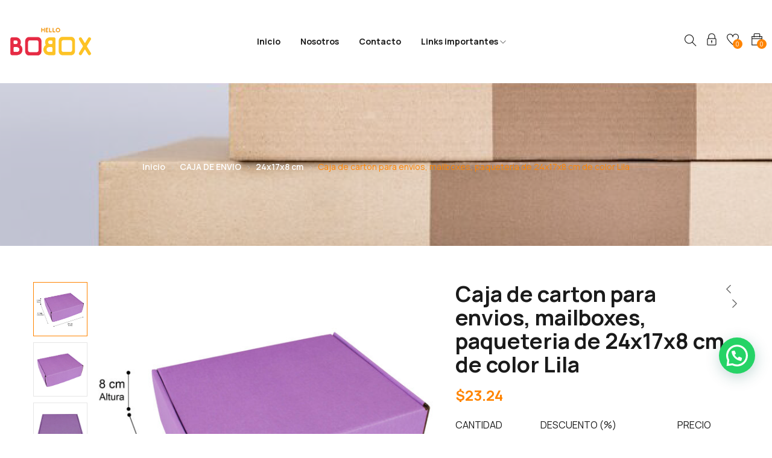

--- FILE ---
content_type: text/html; charset=UTF-8
request_url: https://bobox.com.mx/producto/caja-de-carton-para-envios-mailboxes-paqueteria-de-24x17x8-cm-de-color-lila/
body_size: 46530
content:
<!DOCTYPE html>
<html dir="ltr" lang="es" prefix="og: https://ogp.me/ns#" class="no-js">
<head><style>img.lazy{min-height:1px}</style><link href="https://bobox.com.mx/wp-content/plugins/w3-total-cache/pub/js/lazyload.min.js" as="script">
	<meta charset="UTF-8">
	<meta name="viewport" content="width=device-width">
	<link rel="profile" href="//gmpg.org/xfn/11" />

					<script>document.documentElement.className = document.documentElement.className + ' yes-js js_active js'</script>
			<title>Caja de carton para envios, mailboxes, paqueteria de 24x17x8 cm de color Lila - Bobox co.</title>
                        <script>
                            /* You can add more configuration options to webfontloader by previously defining the WebFontConfig with your options */
                            if ( typeof WebFontConfig === "undefined" ) {
                                WebFontConfig = new Object();
                            }
                            WebFontConfig['google'] = {families: ['Montserrat:100,200,300,400,500,600,700,800,900,100italic,200italic,300italic,400italic,500italic,600italic,700italic,800italic,900italic', 'Roboto:100,300,400,500,700,900,100italic,300italic,400italic,500italic,700italic,900italic']};

                            (function() {
                                var wf = document.createElement( 'script' );
                                wf.src = 'https://ajax.googleapis.com/ajax/libs/webfont/1.5.3/webfont.js';
                                wf.type = 'text/javascript';
                                wf.async = 'true';
                                var s = document.getElementsByTagName( 'script' )[0];
                                s.parentNode.insertBefore( wf, s );
                            })();
                        </script>
                        
		<!-- All in One SEO 4.8.8 - aioseo.com -->
	<meta name="description" content="La caja está hecho de cartón micro corrugado de 1.7 mm, viene con la tapa adherida a la caja en una sola pieza, se pueden colocar en columnas una sobre la otra ya que aguantan el peso sin deformarse. Son de cartón 100% reciclado, durable y resistente. Es una mejor opción que el plástico y" />
	<meta name="robots" content="max-image-preview:large" />
	<link rel="canonical" href="https://bobox.com.mx/producto/caja-de-carton-para-envios-mailboxes-paqueteria-de-24x17x8-cm-de-color-lila/" />
	<meta name="generator" content="All in One SEO (AIOSEO) 4.8.8" />
		<meta property="og:locale" content="es_ES" />
		<meta property="og:site_name" content="Bobox co. - Venta de cajas" />
		<meta property="og:type" content="article" />
		<meta property="og:title" content="Caja de carton para envios, mailboxes, paqueteria de 24x17x8 cm de color Lila - Bobox co." />
		<meta property="og:description" content="La caja está hecho de cartón micro corrugado de 1.7 mm, viene con la tapa adherida a la caja en una sola pieza, se pueden colocar en columnas una sobre la otra ya que aguantan el peso sin deformarse. Son de cartón 100% reciclado, durable y resistente. Es una mejor opción que el plástico y" />
		<meta property="og:url" content="https://bobox.com.mx/producto/caja-de-carton-para-envios-mailboxes-paqueteria-de-24x17x8-cm-de-color-lila/" />
		<meta property="og:image" content="https://bobox.com.mx/wp-content/uploads/2020/11/w.oncep_..svg" />
		<meta property="og:image:secure_url" content="https://bobox.com.mx/wp-content/uploads/2020/11/w.oncep_..svg" />
		<meta property="og:image:width" content="171" />
		<meta property="og:image:height" content="28" />
		<meta property="article:published_time" content="2022-10-24T20:45:16+00:00" />
		<meta property="article:modified_time" content="2025-08-02T19:09:07+00:00" />
		<meta name="twitter:card" content="summary_large_image" />
		<meta name="twitter:title" content="Caja de carton para envios, mailboxes, paqueteria de 24x17x8 cm de color Lila - Bobox co." />
		<meta name="twitter:description" content="La caja está hecho de cartón micro corrugado de 1.7 mm, viene con la tapa adherida a la caja en una sola pieza, se pueden colocar en columnas una sobre la otra ya que aguantan el peso sin deformarse. Son de cartón 100% reciclado, durable y resistente. Es una mejor opción que el plástico y" />
		<meta name="twitter:image" content="https://bobox.com.mx/wp-content/uploads/2020/11/w.oncep_..svg" />
		<script type="application/ld+json" class="aioseo-schema">
			{"@context":"https:\/\/schema.org","@graph":[{"@type":"BreadcrumbList","@id":"https:\/\/bobox.com.mx\/producto\/caja-de-carton-para-envios-mailboxes-paqueteria-de-24x17x8-cm-de-color-lila\/#breadcrumblist","itemListElement":[{"@type":"ListItem","@id":"https:\/\/bobox.com.mx#listItem","position":1,"name":"Home","item":"https:\/\/bobox.com.mx","nextItem":{"@type":"ListItem","@id":"https:\/\/bobox.com.mx\/tienda\/#listItem","name":"Tienda"}},{"@type":"ListItem","@id":"https:\/\/bobox.com.mx\/tienda\/#listItem","position":2,"name":"Tienda","item":"https:\/\/bobox.com.mx\/tienda\/","nextItem":{"@type":"ListItem","@id":"https:\/\/bobox.com.mx\/categoria-producto\/caja-de-envio\/#listItem","name":"CAJA DE ENVIO"},"previousItem":{"@type":"ListItem","@id":"https:\/\/bobox.com.mx#listItem","name":"Home"}},{"@type":"ListItem","@id":"https:\/\/bobox.com.mx\/categoria-producto\/caja-de-envio\/#listItem","position":3,"name":"CAJA DE ENVIO","item":"https:\/\/bobox.com.mx\/categoria-producto\/caja-de-envio\/","nextItem":{"@type":"ListItem","@id":"https:\/\/bobox.com.mx\/categoria-producto\/caja-de-envio\/24x17x8-cm\/#listItem","name":"24x17x8 cm"},"previousItem":{"@type":"ListItem","@id":"https:\/\/bobox.com.mx\/tienda\/#listItem","name":"Tienda"}},{"@type":"ListItem","@id":"https:\/\/bobox.com.mx\/categoria-producto\/caja-de-envio\/24x17x8-cm\/#listItem","position":4,"name":"24x17x8 cm","item":"https:\/\/bobox.com.mx\/categoria-producto\/caja-de-envio\/24x17x8-cm\/","nextItem":{"@type":"ListItem","@id":"https:\/\/bobox.com.mx\/producto\/caja-de-carton-para-envios-mailboxes-paqueteria-de-24x17x8-cm-de-color-lila\/#listItem","name":"Caja de carton para envios, mailboxes, paqueteria de 24x17x8 cm de color Lila"},"previousItem":{"@type":"ListItem","@id":"https:\/\/bobox.com.mx\/categoria-producto\/caja-de-envio\/#listItem","name":"CAJA DE ENVIO"}},{"@type":"ListItem","@id":"https:\/\/bobox.com.mx\/producto\/caja-de-carton-para-envios-mailboxes-paqueteria-de-24x17x8-cm-de-color-lila\/#listItem","position":5,"name":"Caja de carton para envios, mailboxes, paqueteria de 24x17x8 cm de color Lila","previousItem":{"@type":"ListItem","@id":"https:\/\/bobox.com.mx\/categoria-producto\/caja-de-envio\/24x17x8-cm\/#listItem","name":"24x17x8 cm"}}]},{"@type":"ItemPage","@id":"https:\/\/bobox.com.mx\/producto\/caja-de-carton-para-envios-mailboxes-paqueteria-de-24x17x8-cm-de-color-lila\/#itempage","url":"https:\/\/bobox.com.mx\/producto\/caja-de-carton-para-envios-mailboxes-paqueteria-de-24x17x8-cm-de-color-lila\/","name":"Caja de carton para envios, mailboxes, paqueteria de 24x17x8 cm de color Lila - Bobox co.","description":"La caja est\u00e1 hecho de cart\u00f3n micro corrugado de 1.7 mm, viene con la tapa adherida a la caja en una sola pieza, se pueden colocar en columnas una sobre la otra ya que aguantan el peso sin deformarse. Son de cart\u00f3n 100% reciclado, durable y resistente. Es una mejor opci\u00f3n que el pl\u00e1stico y","inLanguage":"es-ES","isPartOf":{"@id":"https:\/\/bobox.com.mx\/#website"},"breadcrumb":{"@id":"https:\/\/bobox.com.mx\/producto\/caja-de-carton-para-envios-mailboxes-paqueteria-de-24x17x8-cm-de-color-lila\/#breadcrumblist"},"image":{"@type":"ImageObject","url":"https:\/\/bobox.com.mx\/wp-content\/uploads\/2022\/10\/24x17x8-11.jpg","@id":"https:\/\/bobox.com.mx\/producto\/caja-de-carton-para-envios-mailboxes-paqueteria-de-24x17x8-cm-de-color-lila\/#mainImage","width":2138,"height":2041},"primaryImageOfPage":{"@id":"https:\/\/bobox.com.mx\/producto\/caja-de-carton-para-envios-mailboxes-paqueteria-de-24x17x8-cm-de-color-lila\/#mainImage"},"datePublished":"2022-10-24T20:45:16-05:00","dateModified":"2025-08-02T14:09:07-05:00"},{"@type":"Organization","@id":"https:\/\/bobox.com.mx\/#organization","name":"Bobox co.","description":"Venta de cajas","url":"https:\/\/bobox.com.mx\/","logo":{"@type":"ImageObject","url":"https:\/\/bobox.com.mx\/wp-content\/uploads\/2023\/09\/logo.png","@id":"https:\/\/bobox.com.mx\/producto\/caja-de-carton-para-envios-mailboxes-paqueteria-de-24x17x8-cm-de-color-lila\/#organizationLogo","width":1024,"height":1024},"image":{"@id":"https:\/\/bobox.com.mx\/producto\/caja-de-carton-para-envios-mailboxes-paqueteria-de-24x17x8-cm-de-color-lila\/#organizationLogo"}},{"@type":"WebSite","@id":"https:\/\/bobox.com.mx\/#website","url":"https:\/\/bobox.com.mx\/","name":"Bobox co.","description":"Venta de cajas","inLanguage":"es-ES","publisher":{"@id":"https:\/\/bobox.com.mx\/#organization"}}]}
		</script>
		<!-- All in One SEO -->

<link rel='dns-prefetch' href='//www.googletagmanager.com' />
<link rel='dns-prefetch' href='//fonts.googleapis.com' />
<link rel="alternate" type="application/rss+xml" title="Bobox co. &raquo; Feed" href="https://bobox.com.mx/feed/" />
<link rel="alternate" type="application/rss+xml" title="Bobox co. &raquo; Feed de los comentarios" href="https://bobox.com.mx/comments/feed/" />
<link rel="alternate" type="application/rss+xml" title="Bobox co. &raquo; Comentario Caja de carton para envios, mailboxes, paqueteria de 24x17x8 cm de color Lila del feed" href="https://bobox.com.mx/producto/caja-de-carton-para-envios-mailboxes-paqueteria-de-24x17x8-cm-de-color-lila/feed/" />
<link rel="alternate" title="oEmbed (JSON)" type="application/json+oembed" href="https://bobox.com.mx/wp-json/oembed/1.0/embed?url=https%3A%2F%2Fbobox.com.mx%2Fproducto%2Fcaja-de-carton-para-envios-mailboxes-paqueteria-de-24x17x8-cm-de-color-lila%2F" />
<link rel="alternate" title="oEmbed (XML)" type="text/xml+oembed" href="https://bobox.com.mx/wp-json/oembed/1.0/embed?url=https%3A%2F%2Fbobox.com.mx%2Fproducto%2Fcaja-de-carton-para-envios-mailboxes-paqueteria-de-24x17x8-cm-de-color-lila%2F&#038;format=xml" />
<style id='wp-img-auto-sizes-contain-inline-css' type='text/css'>
img:is([sizes=auto i],[sizes^="auto," i]){contain-intrinsic-size:3000px 1500px}
/*# sourceURL=wp-img-auto-sizes-contain-inline-css */
</style>
<style id='wp-emoji-styles-inline-css' type='text/css'>

	img.wp-smiley, img.emoji {
		display: inline !important;
		border: none !important;
		box-shadow: none !important;
		height: 1em !important;
		width: 1em !important;
		margin: 0 0.07em !important;
		vertical-align: -0.1em !important;
		background: none !important;
		padding: 0 !important;
	}
/*# sourceURL=wp-emoji-styles-inline-css */
</style>
<link rel='stylesheet' id='wp-block-library-css' href='https://bobox.com.mx/wp-includes/css/dist/block-library/style.min.css?ver=6.9' type='text/css' media='all' />
<style id='wp-block-library-theme-inline-css' type='text/css'>
.wp-block-audio :where(figcaption){color:#555;font-size:13px;text-align:center}.is-dark-theme .wp-block-audio :where(figcaption){color:#ffffffa6}.wp-block-audio{margin:0 0 1em}.wp-block-code{border:1px solid #ccc;border-radius:4px;font-family:Menlo,Consolas,monaco,monospace;padding:.8em 1em}.wp-block-embed :where(figcaption){color:#555;font-size:13px;text-align:center}.is-dark-theme .wp-block-embed :where(figcaption){color:#ffffffa6}.wp-block-embed{margin:0 0 1em}.blocks-gallery-caption{color:#555;font-size:13px;text-align:center}.is-dark-theme .blocks-gallery-caption{color:#ffffffa6}:root :where(.wp-block-image figcaption){color:#555;font-size:13px;text-align:center}.is-dark-theme :root :where(.wp-block-image figcaption){color:#ffffffa6}.wp-block-image{margin:0 0 1em}.wp-block-pullquote{border-bottom:4px solid;border-top:4px solid;color:currentColor;margin-bottom:1.75em}.wp-block-pullquote :where(cite),.wp-block-pullquote :where(footer),.wp-block-pullquote__citation{color:currentColor;font-size:.8125em;font-style:normal;text-transform:uppercase}.wp-block-quote{border-left:.25em solid;margin:0 0 1.75em;padding-left:1em}.wp-block-quote cite,.wp-block-quote footer{color:currentColor;font-size:.8125em;font-style:normal;position:relative}.wp-block-quote:where(.has-text-align-right){border-left:none;border-right:.25em solid;padding-left:0;padding-right:1em}.wp-block-quote:where(.has-text-align-center){border:none;padding-left:0}.wp-block-quote.is-large,.wp-block-quote.is-style-large,.wp-block-quote:where(.is-style-plain){border:none}.wp-block-search .wp-block-search__label{font-weight:700}.wp-block-search__button{border:1px solid #ccc;padding:.375em .625em}:where(.wp-block-group.has-background){padding:1.25em 2.375em}.wp-block-separator.has-css-opacity{opacity:.4}.wp-block-separator{border:none;border-bottom:2px solid;margin-left:auto;margin-right:auto}.wp-block-separator.has-alpha-channel-opacity{opacity:1}.wp-block-separator:not(.is-style-wide):not(.is-style-dots){width:100px}.wp-block-separator.has-background:not(.is-style-dots){border-bottom:none;height:1px}.wp-block-separator.has-background:not(.is-style-wide):not(.is-style-dots){height:2px}.wp-block-table{margin:0 0 1em}.wp-block-table td,.wp-block-table th{word-break:normal}.wp-block-table :where(figcaption){color:#555;font-size:13px;text-align:center}.is-dark-theme .wp-block-table :where(figcaption){color:#ffffffa6}.wp-block-video :where(figcaption){color:#555;font-size:13px;text-align:center}.is-dark-theme .wp-block-video :where(figcaption){color:#ffffffa6}.wp-block-video{margin:0 0 1em}:root :where(.wp-block-template-part.has-background){margin-bottom:0;margin-top:0;padding:1.25em 2.375em}
/*# sourceURL=/wp-includes/css/dist/block-library/theme.min.css */
</style>
<style id='classic-theme-styles-inline-css' type='text/css'>
/*! This file is auto-generated */
.wp-block-button__link{color:#fff;background-color:#32373c;border-radius:9999px;box-shadow:none;text-decoration:none;padding:calc(.667em + 2px) calc(1.333em + 2px);font-size:1.125em}.wp-block-file__button{background:#32373c;color:#fff;text-decoration:none}
/*# sourceURL=/wp-includes/css/classic-themes.min.css */
</style>
<style id='joinchat-button-style-inline-css' type='text/css'>
.wp-block-joinchat-button{border:none!important;text-align:center}.wp-block-joinchat-button figure{display:table;margin:0 auto;padding:0}.wp-block-joinchat-button figcaption{font:normal normal 400 .6em/2em var(--wp--preset--font-family--system-font,sans-serif);margin:0;padding:0}.wp-block-joinchat-button .joinchat-button__qr{background-color:#fff;border:6px solid #25d366;border-radius:30px;box-sizing:content-box;display:block;height:200px;margin:auto;overflow:hidden;padding:10px;width:200px}.wp-block-joinchat-button .joinchat-button__qr canvas,.wp-block-joinchat-button .joinchat-button__qr img{display:block;margin:auto}.wp-block-joinchat-button .joinchat-button__link{align-items:center;background-color:#25d366;border:6px solid #25d366;border-radius:30px;display:inline-flex;flex-flow:row nowrap;justify-content:center;line-height:1.25em;margin:0 auto;text-decoration:none}.wp-block-joinchat-button .joinchat-button__link:before{background:transparent var(--joinchat-ico) no-repeat center;background-size:100%;content:"";display:block;height:1.5em;margin:-.75em .75em -.75em 0;width:1.5em}.wp-block-joinchat-button figure+.joinchat-button__link{margin-top:10px}@media (orientation:landscape)and (min-height:481px),(orientation:portrait)and (min-width:481px){.wp-block-joinchat-button.joinchat-button--qr-only figure+.joinchat-button__link{display:none}}@media (max-width:480px),(orientation:landscape)and (max-height:480px){.wp-block-joinchat-button figure{display:none}}

/*# sourceURL=https://bobox.com.mx/wp-content/plugins/creame-whatsapp-me/gutenberg/build/style-index.css */
</style>
<link rel='stylesheet' id='jquery-selectBox-css' href='https://bobox.com.mx/wp-content/plugins/yith-woocommerce-wishlist/assets/css/jquery.selectBox.css?ver=1.2.0' type='text/css' media='all' />
<link rel='stylesheet' id='woocommerce_prettyPhoto_css-css' href='//bobox.com.mx/wp-content/plugins/woocommerce/assets/css/prettyPhoto.css?ver=3.1.6' type='text/css' media='all' />
<link rel='stylesheet' id='yith-wcwl-main-css' href='https://bobox.com.mx/wp-content/plugins/yith-woocommerce-wishlist/assets/css/style.css?ver=4.1.0' type='text/css' media='all' />
<style id='yith-wcwl-main-inline-css' type='text/css'>
 :root { --rounded-corners-radius: 16px; --add-to-cart-rounded-corners-radius: 16px; --color-headers-background: #F4F4F4; --feedback-duration: 3s } 
 :root { --rounded-corners-radius: 16px; --add-to-cart-rounded-corners-radius: 16px; --color-headers-background: #F4F4F4; --feedback-duration: 3s } 
/*# sourceURL=yith-wcwl-main-inline-css */
</style>
<style id='global-styles-inline-css' type='text/css'>
:root{--wp--preset--aspect-ratio--square: 1;--wp--preset--aspect-ratio--4-3: 4/3;--wp--preset--aspect-ratio--3-4: 3/4;--wp--preset--aspect-ratio--3-2: 3/2;--wp--preset--aspect-ratio--2-3: 2/3;--wp--preset--aspect-ratio--16-9: 16/9;--wp--preset--aspect-ratio--9-16: 9/16;--wp--preset--color--black: #000000;--wp--preset--color--cyan-bluish-gray: #abb8c3;--wp--preset--color--white: #ffffff;--wp--preset--color--pale-pink: #f78da7;--wp--preset--color--vivid-red: #cf2e2e;--wp--preset--color--luminous-vivid-orange: #ff6900;--wp--preset--color--luminous-vivid-amber: #fcb900;--wp--preset--color--light-green-cyan: #7bdcb5;--wp--preset--color--vivid-green-cyan: #00d084;--wp--preset--color--pale-cyan-blue: #8ed1fc;--wp--preset--color--vivid-cyan-blue: #0693e3;--wp--preset--color--vivid-purple: #9b51e0;--wp--preset--gradient--vivid-cyan-blue-to-vivid-purple: linear-gradient(135deg,rgb(6,147,227) 0%,rgb(155,81,224) 100%);--wp--preset--gradient--light-green-cyan-to-vivid-green-cyan: linear-gradient(135deg,rgb(122,220,180) 0%,rgb(0,208,130) 100%);--wp--preset--gradient--luminous-vivid-amber-to-luminous-vivid-orange: linear-gradient(135deg,rgb(252,185,0) 0%,rgb(255,105,0) 100%);--wp--preset--gradient--luminous-vivid-orange-to-vivid-red: linear-gradient(135deg,rgb(255,105,0) 0%,rgb(207,46,46) 100%);--wp--preset--gradient--very-light-gray-to-cyan-bluish-gray: linear-gradient(135deg,rgb(238,238,238) 0%,rgb(169,184,195) 100%);--wp--preset--gradient--cool-to-warm-spectrum: linear-gradient(135deg,rgb(74,234,220) 0%,rgb(151,120,209) 20%,rgb(207,42,186) 40%,rgb(238,44,130) 60%,rgb(251,105,98) 80%,rgb(254,248,76) 100%);--wp--preset--gradient--blush-light-purple: linear-gradient(135deg,rgb(255,206,236) 0%,rgb(152,150,240) 100%);--wp--preset--gradient--blush-bordeaux: linear-gradient(135deg,rgb(254,205,165) 0%,rgb(254,45,45) 50%,rgb(107,0,62) 100%);--wp--preset--gradient--luminous-dusk: linear-gradient(135deg,rgb(255,203,112) 0%,rgb(199,81,192) 50%,rgb(65,88,208) 100%);--wp--preset--gradient--pale-ocean: linear-gradient(135deg,rgb(255,245,203) 0%,rgb(182,227,212) 50%,rgb(51,167,181) 100%);--wp--preset--gradient--electric-grass: linear-gradient(135deg,rgb(202,248,128) 0%,rgb(113,206,126) 100%);--wp--preset--gradient--midnight: linear-gradient(135deg,rgb(2,3,129) 0%,rgb(40,116,252) 100%);--wp--preset--font-size--small: 13px;--wp--preset--font-size--medium: 20px;--wp--preset--font-size--large: 36px;--wp--preset--font-size--x-large: 42px;--wp--preset--spacing--20: 0.44rem;--wp--preset--spacing--30: 0.67rem;--wp--preset--spacing--40: 1rem;--wp--preset--spacing--50: 1.5rem;--wp--preset--spacing--60: 2.25rem;--wp--preset--spacing--70: 3.38rem;--wp--preset--spacing--80: 5.06rem;--wp--preset--shadow--natural: 6px 6px 9px rgba(0, 0, 0, 0.2);--wp--preset--shadow--deep: 12px 12px 50px rgba(0, 0, 0, 0.4);--wp--preset--shadow--sharp: 6px 6px 0px rgba(0, 0, 0, 0.2);--wp--preset--shadow--outlined: 6px 6px 0px -3px rgb(255, 255, 255), 6px 6px rgb(0, 0, 0);--wp--preset--shadow--crisp: 6px 6px 0px rgb(0, 0, 0);}:where(.is-layout-flex){gap: 0.5em;}:where(.is-layout-grid){gap: 0.5em;}body .is-layout-flex{display: flex;}.is-layout-flex{flex-wrap: wrap;align-items: center;}.is-layout-flex > :is(*, div){margin: 0;}body .is-layout-grid{display: grid;}.is-layout-grid > :is(*, div){margin: 0;}:where(.wp-block-columns.is-layout-flex){gap: 2em;}:where(.wp-block-columns.is-layout-grid){gap: 2em;}:where(.wp-block-post-template.is-layout-flex){gap: 1.25em;}:where(.wp-block-post-template.is-layout-grid){gap: 1.25em;}.has-black-color{color: var(--wp--preset--color--black) !important;}.has-cyan-bluish-gray-color{color: var(--wp--preset--color--cyan-bluish-gray) !important;}.has-white-color{color: var(--wp--preset--color--white) !important;}.has-pale-pink-color{color: var(--wp--preset--color--pale-pink) !important;}.has-vivid-red-color{color: var(--wp--preset--color--vivid-red) !important;}.has-luminous-vivid-orange-color{color: var(--wp--preset--color--luminous-vivid-orange) !important;}.has-luminous-vivid-amber-color{color: var(--wp--preset--color--luminous-vivid-amber) !important;}.has-light-green-cyan-color{color: var(--wp--preset--color--light-green-cyan) !important;}.has-vivid-green-cyan-color{color: var(--wp--preset--color--vivid-green-cyan) !important;}.has-pale-cyan-blue-color{color: var(--wp--preset--color--pale-cyan-blue) !important;}.has-vivid-cyan-blue-color{color: var(--wp--preset--color--vivid-cyan-blue) !important;}.has-vivid-purple-color{color: var(--wp--preset--color--vivid-purple) !important;}.has-black-background-color{background-color: var(--wp--preset--color--black) !important;}.has-cyan-bluish-gray-background-color{background-color: var(--wp--preset--color--cyan-bluish-gray) !important;}.has-white-background-color{background-color: var(--wp--preset--color--white) !important;}.has-pale-pink-background-color{background-color: var(--wp--preset--color--pale-pink) !important;}.has-vivid-red-background-color{background-color: var(--wp--preset--color--vivid-red) !important;}.has-luminous-vivid-orange-background-color{background-color: var(--wp--preset--color--luminous-vivid-orange) !important;}.has-luminous-vivid-amber-background-color{background-color: var(--wp--preset--color--luminous-vivid-amber) !important;}.has-light-green-cyan-background-color{background-color: var(--wp--preset--color--light-green-cyan) !important;}.has-vivid-green-cyan-background-color{background-color: var(--wp--preset--color--vivid-green-cyan) !important;}.has-pale-cyan-blue-background-color{background-color: var(--wp--preset--color--pale-cyan-blue) !important;}.has-vivid-cyan-blue-background-color{background-color: var(--wp--preset--color--vivid-cyan-blue) !important;}.has-vivid-purple-background-color{background-color: var(--wp--preset--color--vivid-purple) !important;}.has-black-border-color{border-color: var(--wp--preset--color--black) !important;}.has-cyan-bluish-gray-border-color{border-color: var(--wp--preset--color--cyan-bluish-gray) !important;}.has-white-border-color{border-color: var(--wp--preset--color--white) !important;}.has-pale-pink-border-color{border-color: var(--wp--preset--color--pale-pink) !important;}.has-vivid-red-border-color{border-color: var(--wp--preset--color--vivid-red) !important;}.has-luminous-vivid-orange-border-color{border-color: var(--wp--preset--color--luminous-vivid-orange) !important;}.has-luminous-vivid-amber-border-color{border-color: var(--wp--preset--color--luminous-vivid-amber) !important;}.has-light-green-cyan-border-color{border-color: var(--wp--preset--color--light-green-cyan) !important;}.has-vivid-green-cyan-border-color{border-color: var(--wp--preset--color--vivid-green-cyan) !important;}.has-pale-cyan-blue-border-color{border-color: var(--wp--preset--color--pale-cyan-blue) !important;}.has-vivid-cyan-blue-border-color{border-color: var(--wp--preset--color--vivid-cyan-blue) !important;}.has-vivid-purple-border-color{border-color: var(--wp--preset--color--vivid-purple) !important;}.has-vivid-cyan-blue-to-vivid-purple-gradient-background{background: var(--wp--preset--gradient--vivid-cyan-blue-to-vivid-purple) !important;}.has-light-green-cyan-to-vivid-green-cyan-gradient-background{background: var(--wp--preset--gradient--light-green-cyan-to-vivid-green-cyan) !important;}.has-luminous-vivid-amber-to-luminous-vivid-orange-gradient-background{background: var(--wp--preset--gradient--luminous-vivid-amber-to-luminous-vivid-orange) !important;}.has-luminous-vivid-orange-to-vivid-red-gradient-background{background: var(--wp--preset--gradient--luminous-vivid-orange-to-vivid-red) !important;}.has-very-light-gray-to-cyan-bluish-gray-gradient-background{background: var(--wp--preset--gradient--very-light-gray-to-cyan-bluish-gray) !important;}.has-cool-to-warm-spectrum-gradient-background{background: var(--wp--preset--gradient--cool-to-warm-spectrum) !important;}.has-blush-light-purple-gradient-background{background: var(--wp--preset--gradient--blush-light-purple) !important;}.has-blush-bordeaux-gradient-background{background: var(--wp--preset--gradient--blush-bordeaux) !important;}.has-luminous-dusk-gradient-background{background: var(--wp--preset--gradient--luminous-dusk) !important;}.has-pale-ocean-gradient-background{background: var(--wp--preset--gradient--pale-ocean) !important;}.has-electric-grass-gradient-background{background: var(--wp--preset--gradient--electric-grass) !important;}.has-midnight-gradient-background{background: var(--wp--preset--gradient--midnight) !important;}.has-small-font-size{font-size: var(--wp--preset--font-size--small) !important;}.has-medium-font-size{font-size: var(--wp--preset--font-size--medium) !important;}.has-large-font-size{font-size: var(--wp--preset--font-size--large) !important;}.has-x-large-font-size{font-size: var(--wp--preset--font-size--x-large) !important;}
:where(.wp-block-post-template.is-layout-flex){gap: 1.25em;}:where(.wp-block-post-template.is-layout-grid){gap: 1.25em;}
:where(.wp-block-term-template.is-layout-flex){gap: 1.25em;}:where(.wp-block-term-template.is-layout-grid){gap: 1.25em;}
:where(.wp-block-columns.is-layout-flex){gap: 2em;}:where(.wp-block-columns.is-layout-grid){gap: 2em;}
:root :where(.wp-block-pullquote){font-size: 1.5em;line-height: 1.6;}
/*# sourceURL=global-styles-inline-css */
</style>
<link rel='stylesheet' id='contact-form-7-css' href='https://bobox.com.mx/wp-content/plugins/contact-form-7/includes/css/styles.css?ver=6.1.4' type='text/css' media='all' />
<link rel='stylesheet' id='goal-lookbook-style-css' href='https://bobox.com.mx/wp-content/plugins/goal-lookbook/assets/style.css?ver=6.9' type='text/css' media='all' />
<link rel='stylesheet' id='goal-salespopup-style-css' href='https://bobox.com.mx/wp-content/plugins/goal-salespopup/assets/style.css?ver=1.0.0' type='text/css' media='all' />
<link rel='stylesheet' id='tiered-pricing-table-front-css-css' href='https://bobox.com.mx/wp-content/plugins/tier-pricing-table/assets/frontend/main.css?ver=5.4.1' type='text/css' media='all' />
<link rel='stylesheet' id='photoswipe-css' href='https://bobox.com.mx/wp-content/plugins/woocommerce/assets/css/photoswipe/photoswipe.min.css?ver=10.4.3' type='text/css' media='all' />
<link rel='stylesheet' id='photoswipe-default-skin-css' href='https://bobox.com.mx/wp-content/plugins/woocommerce/assets/css/photoswipe/default-skin/default-skin.min.css?ver=10.4.3' type='text/css' media='all' />
<link rel='stylesheet' id='woocommerce-layout-css' href='https://bobox.com.mx/wp-content/plugins/woocommerce/assets/css/woocommerce-layout.css?ver=10.4.3' type='text/css' media='all' />
<link rel='stylesheet' id='woocommerce-general-css' href='https://bobox.com.mx/wp-content/plugins/woocommerce/assets/css/woocommerce.css?ver=10.4.3' type='text/css' media='all' />
<style id='woocommerce-inline-inline-css' type='text/css'>
.woocommerce form .form-row .required { visibility: visible; }
/*# sourceURL=woocommerce-inline-inline-css */
</style>
<link rel='stylesheet' id='woo-variation-swatches-css' href='https://bobox.com.mx/wp-content/plugins/woo-variation-swatches/assets/css/frontend.min.css?ver=1762855980' type='text/css' media='all' />
<style id='woo-variation-swatches-inline-css' type='text/css'>
:root {
--wvs-tick:url("data:image/svg+xml;utf8,%3Csvg filter='drop-shadow(0px 0px 2px rgb(0 0 0 / .8))' xmlns='http://www.w3.org/2000/svg'  viewBox='0 0 30 30'%3E%3Cpath fill='none' stroke='%23ffffff' stroke-linecap='round' stroke-linejoin='round' stroke-width='4' d='M4 16L11 23 27 7'/%3E%3C/svg%3E");

--wvs-cross:url("data:image/svg+xml;utf8,%3Csvg filter='drop-shadow(0px 0px 5px rgb(255 255 255 / .6))' xmlns='http://www.w3.org/2000/svg' width='72px' height='72px' viewBox='0 0 24 24'%3E%3Cpath fill='none' stroke='%23ff0000' stroke-linecap='round' stroke-width='0.6' d='M5 5L19 19M19 5L5 19'/%3E%3C/svg%3E");
--wvs-single-product-item-width:30px;
--wvs-single-product-item-height:30px;
--wvs-single-product-item-font-size:16px}
/*# sourceURL=woo-variation-swatches-inline-css */
</style>
<link rel='stylesheet' id='hint-css' href='https://bobox.com.mx/wp-content/plugins/woo-smart-compare/assets/libs/hint/hint.min.css?ver=6.9' type='text/css' media='all' />
<link rel='stylesheet' id='perfect-scrollbar-css' href='https://bobox.com.mx/wp-content/plugins/woo-smart-compare/assets/libs/perfect-scrollbar/css/perfect-scrollbar.min.css?ver=6.9' type='text/css' media='all' />
<link rel='stylesheet' id='perfect-scrollbar-wpc-css' href='https://bobox.com.mx/wp-content/plugins/woo-smart-compare/assets/libs/perfect-scrollbar/css/custom-theme.css?ver=6.9' type='text/css' media='all' />
<link rel='stylesheet' id='woosc-frontend-css' href='https://bobox.com.mx/wp-content/plugins/woo-smart-compare/assets/css/frontend.css?ver=6.4.2' type='text/css' media='all' />
<link rel='stylesheet' id='slick-css' href='https://bobox.com.mx/wp-content/plugins/woo-smart-quick-view/assets/libs/slick/slick.css?ver=6.9' type='text/css' media='all' />
<link rel='stylesheet' id='magnific-popup-css' href='https://bobox.com.mx/wp-content/plugins/woo-smart-quick-view/assets/libs/magnific-popup/magnific-popup.css?ver=6.9' type='text/css' media='all' />
<link rel='stylesheet' id='woosq-feather-css' href='https://bobox.com.mx/wp-content/plugins/woo-smart-quick-view/assets/libs/feather/feather.css?ver=6.9' type='text/css' media='all' />
<link rel='stylesheet' id='woosq-frontend-css' href='https://bobox.com.mx/wp-content/plugins/woo-smart-quick-view/assets/css/frontend.css?ver=4.2.8' type='text/css' media='all' />
<link rel='stylesheet' id='woosw-icons-css' href='https://bobox.com.mx/wp-content/plugins/woo-smart-wishlist/assets/css/icons.css?ver=5.0.5' type='text/css' media='all' />
<link rel='stylesheet' id='woosw-frontend-css' href='https://bobox.com.mx/wp-content/plugins/woo-smart-wishlist/assets/css/frontend.css?ver=5.0.5' type='text/css' media='all' />
<style id='woosw-frontend-inline-css' type='text/css'>
.woosw-popup .woosw-popup-inner .woosw-popup-content .woosw-popup-content-bot .woosw-notice { background-color: #5fbd74; } .woosw-popup .woosw-popup-inner .woosw-popup-content .woosw-popup-content-bot .woosw-popup-content-bot-inner a:hover { color: #5fbd74; border-color: #5fbd74; } 
/*# sourceURL=woosw-frontend-inline-css */
</style>
<link rel='stylesheet' id='select2-css' href='https://bobox.com.mx/wp-content/plugins/woocommerce/assets/css/select2.css?ver=10.4.3' type='text/css' media='all' />
<link rel='stylesheet' id='flexible-shipping-free-shipping-css' href='https://bobox.com.mx/wp-content/plugins/flexible-shipping/assets/dist/css/free-shipping.css?ver=6.4.0.2' type='text/css' media='all' />
<link rel='stylesheet' id='jquery-fixedheadertable-style-css' href='https://bobox.com.mx/wp-content/plugins/yith-woocommerce-compare/assets/css/jquery.dataTables.css?ver=1.10.18' type='text/css' media='all' />
<link rel='stylesheet' id='yith_woocompare_page-css' href='https://bobox.com.mx/wp-content/plugins/yith-woocommerce-compare/assets/css/compare.css?ver=3.5.0' type='text/css' media='all' />
<link rel='stylesheet' id='yith-woocompare-widget-css' href='https://bobox.com.mx/wp-content/plugins/yith-woocommerce-compare/assets/css/widget.css?ver=3.5.0' type='text/css' media='all' />
<link rel='stylesheet' id='tawcvs-frontend-css' href='https://bobox.com.mx/wp-content/plugins/variation-swatches-for-woocommerce/assets/css/frontend.css?ver=2.2.5' type='text/css' media='all' />
<link rel='stylesheet' id='sofass-wc-quantity-increment-css' href='https://bobox.com.mx/wp-content/themes/sofass/css/wc-quantity-increment.css?ver=6.9' type='text/css' media='all' />
<link rel='stylesheet' id='sofass-woocommerce-css' href='https://bobox.com.mx/wp-content/themes/sofass/sass/woocommerce.css?ver=1.1.4' type='text/css' media='all' />
<link rel='stylesheet' id='sofass-child-style-css' href='https://bobox.com.mx/wp-content/themes/sofass-child/style.css?ver=6.9' type='text/css' media='all' />
<link rel='stylesheet' id='sofass-theme-fonts-css' href='https://fonts.googleapis.com/css?family=Manrope:300,300i,400,400i,500,600,700,800&#038;subset=latin%2Clatin-ext' type='text/css' media='all' />
<link rel='stylesheet' id='all-awesome-css' href='https://bobox.com.mx/wp-content/themes/sofass/css/all-awesome.css?ver=5.11.2' type='text/css' media='all' />
<link rel='stylesheet' id='font-icomoon-css' href='https://bobox.com.mx/wp-content/themes/sofass/css/font-icomoon.css?ver=1.0.0' type='text/css' media='all' />
<link rel='stylesheet' id='font-themify-css' href='https://bobox.com.mx/wp-content/themes/sofass/css/themify-icons.css?ver=1.0.0' type='text/css' media='all' />
<link rel='stylesheet' id='font-flaticon-css' href='https://bobox.com.mx/wp-content/themes/sofass/css/flaticon.css?ver=1.0.0' type='text/css' media='all' />
<link rel='stylesheet' id='font-eleganticon-css' href='https://bobox.com.mx/wp-content/themes/sofass/css/eleganticon-style.css?ver=1.0.0' type='text/css' media='all' />
<link rel='stylesheet' id='animate-css' href='https://bobox.com.mx/wp-content/themes/sofass/css/animate.css?ver=3.6.0' type='text/css' media='all' />
<link rel='stylesheet' id='bootstrap-css' href='https://bobox.com.mx/wp-content/themes/sofass/sass/bootstrap.css?ver=3.2.0' type='text/css' media='all' />
<link rel='stylesheet' id='sliding-menu-css' href='https://bobox.com.mx/wp-content/themes/sofass/css/sliding-menu.min.css?ver=0.3.0' type='text/css' media='all' />
<link rel='stylesheet' id='sofass-woocommerce-smallscreen-css' href='https://bobox.com.mx/wp-content/themes/sofass/css/woocommerce-smallscreen.css?ver=6.9' type='text/css' media='all' />
<link rel='stylesheet' id='sofass-template-css' href='https://bobox.com.mx/wp-content/themes/sofass/sass/template.css?ver=1.0' type='text/css' media='all' />
<link rel='stylesheet' id='sofass-style-css' href='https://bobox.com.mx/wp-content/themes/sofass/style.css?ver=1.0' type='text/css' media='all' />
<script type="text/template" id="tmpl-variation-template">
	<div class="woocommerce-variation-description">{{{ data.variation.variation_description }}}</div>
	<div class="woocommerce-variation-price">{{{ data.variation.price_html }}}</div>
	<div class="woocommerce-variation-availability">{{{ data.variation.availability_html }}}</div>
</script>
<script type="text/template" id="tmpl-unavailable-variation-template">
	<p role="alert">Lo siento, este producto no está disponible. Por favor, elige otra combinación.</p>
</script>
<script type="text/javascript" id="woocommerce-google-analytics-integration-gtag-js-after">
/* <![CDATA[ */
/* Google Analytics for WooCommerce (gtag.js) */
					window.dataLayer = window.dataLayer || [];
					function gtag(){dataLayer.push(arguments);}
					// Set up default consent state.
					for ( const mode of [{"analytics_storage":"denied","ad_storage":"denied","ad_user_data":"denied","ad_personalization":"denied","region":["AT","BE","BG","HR","CY","CZ","DK","EE","FI","FR","DE","GR","HU","IS","IE","IT","LV","LI","LT","LU","MT","NL","NO","PL","PT","RO","SK","SI","ES","SE","GB","CH"]}] || [] ) {
						gtag( "consent", "default", { "wait_for_update": 500, ...mode } );
					}
					gtag("js", new Date());
					gtag("set", "developer_id.dOGY3NW", true);
					gtag("config", "G-N12M81SM7F", {"track_404":true,"allow_google_signals":true,"logged_in":false,"linker":{"domains":[],"allow_incoming":false},"custom_map":{"dimension1":"logged_in"}});
//# sourceURL=woocommerce-google-analytics-integration-gtag-js-after
/* ]]> */
</script>
<script type="text/javascript" src="https://bobox.com.mx/wp-includes/js/jquery/jquery.min.js?ver=3.7.1" id="jquery-core-js"></script>
<script type="text/javascript" src="https://bobox.com.mx/wp-includes/js/jquery/jquery-migrate.min.js?ver=3.4.1" id="jquery-migrate-js"></script>
<script type="text/javascript" id="tiered-pricing-table-front-js-js-extra">
/* <![CDATA[ */
var tieredPricingGlobalData = {"loadVariationTieredPricingNonce":"45addc9d04","isPremium":"no","currencyOptions":{"currency_symbol":"&#36;","decimal_separator":".","thousand_separator":",","decimals":2,"price_format":"%1$s%2$s","trim_zeros":false},"supportedVariableProductTypes":["variable","variable-subscription"],"supportedSimpleProductTypes":["simple","variation","subscription","subscription-variation"]};
//# sourceURL=tiered-pricing-table-front-js-js-extra
/* ]]> */
</script>
<script type="text/javascript" src="https://bobox.com.mx/wp-content/plugins/tier-pricing-table/assets/frontend/product-tiered-pricing-table.min.js?ver=5.4.1" id="tiered-pricing-table-front-js-js"></script>
<script type="text/javascript" src="https://bobox.com.mx/wp-content/plugins/woocommerce/assets/js/zoom/jquery.zoom.min.js?ver=1.7.21-wc.10.4.3" id="wc-zoom-js" defer="defer" data-wp-strategy="defer"></script>
<script type="text/javascript" src="https://bobox.com.mx/wp-content/plugins/woocommerce/assets/js/flexslider/jquery.flexslider.min.js?ver=2.7.2-wc.10.4.3" id="wc-flexslider-js" defer="defer" data-wp-strategy="defer"></script>
<script type="text/javascript" src="https://bobox.com.mx/wp-content/plugins/woocommerce/assets/js/photoswipe/photoswipe.min.js?ver=4.1.1-wc.10.4.3" id="wc-photoswipe-js" defer="defer" data-wp-strategy="defer"></script>
<script type="text/javascript" src="https://bobox.com.mx/wp-content/plugins/woocommerce/assets/js/photoswipe/photoswipe-ui-default.min.js?ver=4.1.1-wc.10.4.3" id="wc-photoswipe-ui-default-js" defer="defer" data-wp-strategy="defer"></script>
<script type="text/javascript" id="wc-single-product-js-extra">
/* <![CDATA[ */
var wc_single_product_params = {"i18n_required_rating_text":"Por favor elige una puntuaci\u00f3n","i18n_rating_options":["1 de 5 estrellas","2 de 5 estrellas","3 de 5 estrellas","4 de 5 estrellas","5 de 5 estrellas"],"i18n_product_gallery_trigger_text":"Ver galer\u00eda de im\u00e1genes a pantalla completa","review_rating_required":"yes","flexslider":{"rtl":false,"animation":"slide","smoothHeight":true,"directionNav":false,"controlNav":"thumbnails","slideshow":false,"animationSpeed":500,"animationLoop":false,"allowOneSlide":false},"zoom_enabled":"1","zoom_options":[],"photoswipe_enabled":"1","photoswipe_options":{"shareEl":false,"closeOnScroll":false,"history":false,"hideAnimationDuration":0,"showAnimationDuration":0,"captionEl":false},"flexslider_enabled":"1"};
//# sourceURL=wc-single-product-js-extra
/* ]]> */
</script>
<script type="text/javascript" src="https://bobox.com.mx/wp-content/plugins/woocommerce/assets/js/frontend/single-product.min.js?ver=10.4.3" id="wc-single-product-js" defer="defer" data-wp-strategy="defer"></script>
<script type="text/javascript" src="https://bobox.com.mx/wp-content/plugins/woocommerce/assets/js/jquery-blockui/jquery.blockUI.min.js?ver=2.7.0-wc.10.4.3" id="wc-jquery-blockui-js" data-wp-strategy="defer"></script>
<script type="text/javascript" src="https://bobox.com.mx/wp-content/plugins/woocommerce/assets/js/js-cookie/js.cookie.min.js?ver=2.1.4-wc.10.4.3" id="wc-js-cookie-js" data-wp-strategy="defer"></script>
<script type="text/javascript" id="woocommerce-js-extra">
/* <![CDATA[ */
var woocommerce_params = {"ajax_url":"/wp-admin/admin-ajax.php","wc_ajax_url":"/?wc-ajax=%%endpoint%%","i18n_password_show":"Mostrar contrase\u00f1a","i18n_password_hide":"Ocultar contrase\u00f1a"};
//# sourceURL=woocommerce-js-extra
/* ]]> */
</script>
<script type="text/javascript" src="https://bobox.com.mx/wp-content/plugins/woocommerce/assets/js/frontend/woocommerce.min.js?ver=10.4.3" id="woocommerce-js" defer="defer" data-wp-strategy="defer"></script>
<script type="text/javascript" src="https://bobox.com.mx/wp-includes/js/underscore.min.js?ver=1.13.7" id="underscore-js"></script>
<script type="text/javascript" id="wp-util-js-extra">
/* <![CDATA[ */
var _wpUtilSettings = {"ajax":{"url":"/wp-admin/admin-ajax.php"}};
//# sourceURL=wp-util-js-extra
/* ]]> */
</script>
<script type="text/javascript" src="https://bobox.com.mx/wp-includes/js/wp-util.min.js?ver=6.9" id="wp-util-js"></script>
<script type="text/javascript" src="https://bobox.com.mx/wp-content/plugins/woocommerce/assets/js/selectWoo/selectWoo.full.min.js?ver=1.0.9-wc.10.4.3" id="selectWoo-js" defer="defer" data-wp-strategy="defer"></script>

<!-- Fragmento de código de la etiqueta de Google (gtag.js) añadida por Site Kit -->
<!-- Fragmento de código de Google Analytics añadido por Site Kit -->
<script type="text/javascript" src="https://www.googletagmanager.com/gtag/js?id=GT-NNXPHV8" id="google_gtagjs-js" async></script>
<script type="text/javascript" id="google_gtagjs-js-after">
/* <![CDATA[ */
window.dataLayer = window.dataLayer || [];function gtag(){dataLayer.push(arguments);}
gtag("set","linker",{"domains":["bobox.com.mx"]});
gtag("js", new Date());
gtag("set", "developer_id.dZTNiMT", true);
gtag("config", "GT-NNXPHV8");
//# sourceURL=google_gtagjs-js-after
/* ]]> */
</script>
<link rel="https://api.w.org/" href="https://bobox.com.mx/wp-json/" /><link rel="alternate" title="JSON" type="application/json" href="https://bobox.com.mx/wp-json/wp/v2/product/14499" /><link rel="EditURI" type="application/rsd+xml" title="RSD" href="https://bobox.com.mx/xmlrpc.php?rsd" />
<meta name="generator" content="WordPress 6.9" />
<meta name="generator" content="WooCommerce 10.4.3" />
<link rel='shortlink' href='https://bobox.com.mx/?p=14499' />
<!-- start Simple Custom CSS and JS -->
<style type="text/css">
/* Añade aquí tu código CSS.

Por ejemplo:
.ejemplo {
    color: red;
}

Para mejorar tu conocimiento sobre CSS, echa un vistazo a https://www.w3schools.com/css/css_syntax.asp

Fin del comentario */ 

li#menu-item-10142 {
    display: none !important;
}
.sidebar-toggle.et-icon-menu {
    display: none !important;
}

span.el-icon.fas.fa-map-marker-alt.animate-false {
    color: #FDC326;
}

span.el-icon.fas.fa-phone.animate-false{
    color: #FDC326;
}
span.el-icon.far.fa-envelope-open.animate-false{
	color: #FDC326;
}

#box-item-3 .et-icon-wrap > .et-icon {
    color: #e62b44;
    font-size: 70px !important;
}
.joinchat__button {
    bottom: 80px !important;
}

img.envia-shipping-carrier-img{
	max-width: 30% !important;
}</style>
<!-- end Simple Custom CSS and JS -->
                            <meta property="og:site_name" content="Bobox co." />
            <meta name="twitter:title" content="Bobox co.">
                            <meta property="og:url" content="https://bobox.com.mx/producto/caja-de-carton-para-envios-mailboxes-paqueteria-de-24x17x8-cm-de-color-lila/" />
            <meta property="og:type" content="article" />
                            <meta property="og:title" content="Caja de carton para envios, mailboxes, paqueteria de 24x17x8 cm de color Lila" />
                            <meta property="og:description" content=" La caja está hecho de cartón micro corrugado de 1.7 mm, viene con la tapa adherida a la caja en una sola pieza, se pueden colocar en columnas una sobre la otra ya que aguantan el peso sin deformarse. Son de cartón 100% reciclado, durable y resistente. Es una mejor opción que el plástico y &hellip; &lt;br /&gt;&lt;a href=&quot;https://bobox.com.mx/producto/caja-de-carton-para-envios-mailboxes-paqueteria-de-24x17x8-cm-de-color-lila/&quot; class=&quot;more-link&quot;&gt;Continue reading &lt;span class=&quot;screen-reader-text&quot;&gt;Caja de carton para envios, mailboxes, paqueteria de 24x17x8 cm de color Lila&lt;/span&gt;&lt;/a&gt;" />
            <meta name="twitter:description" content=" La caja está hecho de cartón micro corrugado de 1.7 mm, viene con la tapa adherida a la caja en una sola pieza, se pueden colocar en columnas una sobre la otra ya que aguantan el peso sin deformarse. Son de cartón 100% reciclado, durable y resistente. Es una mejor opción que el plástico y &hellip; &lt;br /&gt;&lt;a href=&quot;https://bobox.com.mx/producto/caja-de-carton-para-envios-mailboxes-paqueteria-de-24x17x8-cm-de-color-lila/&quot; class=&quot;more-link&quot;&gt;Continue reading &lt;span class=&quot;screen-reader-text&quot;&gt;Caja de carton para envios, mailboxes, paqueteria de 24x17x8 cm de color Lila&lt;/span&gt;&lt;/a&gt;">
                            <meta property="og:image" content="https://bobox.com.mx/wp-content/uploads/2022/10/24x17x8-11.jpg" />
            <meta property="og:image:width" content="2138" />
            <meta property="og:image:height" content="2041" />
            <meta name="twitter:image" content="https://bobox.com.mx/wp-content/uploads/2022/10/24x17x8-11.jpg">
            <meta name="twitter:card" content="summary_large_image">
            <meta name="generator" content="Site Kit by Google 1.171.0" />		<script>
			// Tiered Pricing WOOCS Compatibility
			(function ($) {
				$('.tpt__tiered-pricing').on('tiered_price_update', function (event, data) {
					$.each($('.wcpa_form_outer'), function (i, el) {
						var $el = $(el);
						var product = $el.data('product');

						if (product) {
							product.wc_product_price = data.price;
							$(el).data('product', product);
						}
					});
				});
			})(jQuery);
		</script>
			<noscript><style>.woocommerce-product-gallery{ opacity: 1 !important; }</style></noscript>
	<meta name="generator" content="Elementor 3.34.4; features: additional_custom_breakpoints; settings: css_print_method-external, google_font-enabled, font_display-swap">

<!-- Meta Pixel Code -->
<script type='text/javascript'>
!function(f,b,e,v,n,t,s){if(f.fbq)return;n=f.fbq=function(){n.callMethod?
n.callMethod.apply(n,arguments):n.queue.push(arguments)};if(!f._fbq)f._fbq=n;
n.push=n;n.loaded=!0;n.version='2.0';n.queue=[];t=b.createElement(e);t.async=!0;
t.src=v;s=b.getElementsByTagName(e)[0];s.parentNode.insertBefore(t,s)}(window,
document,'script','https://connect.facebook.net/en_US/fbevents.js?v=next');
</script>
<!-- End Meta Pixel Code -->

      <script type='text/javascript'>
        var url = window.location.origin + '?ob=open-bridge';
        fbq('set', 'openbridge', '1676583393104438', url);
      </script>
    <script type='text/javascript'>fbq('init', '1676583393104438', {}, {
    "agent": "wordpress-6.9-3.0.16"
})</script><script type='text/javascript'>
    fbq('track', 'PageView', []);
  </script>
<!-- Meta Pixel Code -->
<noscript>
<img class="lazy" height="1" width="1" style="display:none" alt="fbpx"
src="data:image/svg+xml,%3Csvg%20xmlns='http://www.w3.org/2000/svg'%20viewBox='0%200%201%201'%3E%3C/svg%3E" data-src="https://www.facebook.com/tr?id=1676583393104438&ev=PageView&noscript=1" />
</noscript>
<!-- End Meta Pixel Code -->
<style type="text/css">.recentcomments a{display:inline !important;padding:0 !important;margin:0 !important;}</style>            <style>
                .woocommerce div.product .cart.variations_form .tawcvs-swatches,
                .woocommerce:not(.archive) li.product .cart.variations_form .tawcvs-swatches,
                .woocommerce.single-product .cart.variations_form .tawcvs-swatches,
                .wc-product-table-wrapper .cart.variations_form .tawcvs-swatches,
                .woocommerce.archive .cart.variations_form .tawcvs-swatches {
                    margin-top: 0px;
                    margin-right: 15px;
                    margin-bottom: 15px;
                    margin-left: 0px;
                    padding-top: 0px;
                    padding-right: 0px;
                    padding-bottom: 0px;
                    padding-left: 0px;
                }

                .woocommerce div.product .cart.variations_form .tawcvs-swatches .swatch-item-wrapper,
                .woocommerce:not(.archive) li.product .cart.variations_form .tawcvs-swatches .swatch-item-wrapper,
                .woocommerce.single-product .cart.variations_form .tawcvs-swatches .swatch-item-wrapper,
                .wc-product-table-wrapper .cart.variations_form .tawcvs-swatches .swatch-item-wrapper,
                .woocommerce.archive .cart.variations_form .tawcvs-swatches .swatch-item-wrapper {
                 margin-top: 0px !important;
                    margin-right: 15px !important;
                    margin-bottom: 15px !important;
                    margin-left: 0px !important;
                    padding-top: 0px !important;
                    padding-right: 0px !important;
                    padding-bottom: 0px !important;
                    padding-left: 0px !important;
                }

                /*tooltip*/
                .woocommerce div.product .cart.variations_form .tawcvs-swatches .swatch .swatch__tooltip,
                .woocommerce:not(.archive) li.product .cart.variations_form .tawcvs-swatches .swatch .swatch__tooltip,
                .woocommerce.single-product .cart.variations_form .tawcvs-swatches .swatch .swatch__tooltip,
                .wc-product-table-wrapper .cart.variations_form .tawcvs-swatches .swatch .swatch__tooltip,
                .woocommerce.archive .cart.variations_form .tawcvs-swatches .swatch .swatch__tooltip {
                 width: px;
                    max-width: px;
                    line-height: 1;
                }
            </style>
						<style>
				.e-con.e-parent:nth-of-type(n+4):not(.e-lazyloaded):not(.e-no-lazyload),
				.e-con.e-parent:nth-of-type(n+4):not(.e-lazyloaded):not(.e-no-lazyload) * {
					background-image: none !important;
				}
				@media screen and (max-height: 1024px) {
					.e-con.e-parent:nth-of-type(n+3):not(.e-lazyloaded):not(.e-no-lazyload),
					.e-con.e-parent:nth-of-type(n+3):not(.e-lazyloaded):not(.e-no-lazyload) * {
						background-image: none !important;
					}
				}
				@media screen and (max-height: 640px) {
					.e-con.e-parent:nth-of-type(n+2):not(.e-lazyloaded):not(.e-no-lazyload),
					.e-con.e-parent:nth-of-type(n+2):not(.e-lazyloaded):not(.e-no-lazyload) * {
						background-image: none !important;
					}
				}
			</style>
			<meta name="generator" content="Powered by Slider Revolution 6.6.16 - responsive, Mobile-Friendly Slider Plugin for WordPress with comfortable drag and drop interface." />
<link rel="icon" href="https://bobox.com.mx/wp-content/uploads/2023/09/cropped-favicon-32x32.png" sizes="32x32" />
<link rel="icon" href="https://bobox.com.mx/wp-content/uploads/2023/09/cropped-favicon-192x192.png" sizes="192x192" />
<link rel="apple-touch-icon" href="https://bobox.com.mx/wp-content/uploads/2023/09/cropped-favicon-180x180.png" />
<meta name="msapplication-TileImage" content="https://bobox.com.mx/wp-content/uploads/2023/09/cropped-favicon-270x270.png" />
<script>function setREVStartSize(e){
			//window.requestAnimationFrame(function() {
				window.RSIW = window.RSIW===undefined ? window.innerWidth : window.RSIW;
				window.RSIH = window.RSIH===undefined ? window.innerHeight : window.RSIH;
				try {
					var pw = document.getElementById(e.c).parentNode.offsetWidth,
						newh;
					pw = pw===0 || isNaN(pw) || (e.l=="fullwidth" || e.layout=="fullwidth") ? window.RSIW : pw;
					e.tabw = e.tabw===undefined ? 0 : parseInt(e.tabw);
					e.thumbw = e.thumbw===undefined ? 0 : parseInt(e.thumbw);
					e.tabh = e.tabh===undefined ? 0 : parseInt(e.tabh);
					e.thumbh = e.thumbh===undefined ? 0 : parseInt(e.thumbh);
					e.tabhide = e.tabhide===undefined ? 0 : parseInt(e.tabhide);
					e.thumbhide = e.thumbhide===undefined ? 0 : parseInt(e.thumbhide);
					e.mh = e.mh===undefined || e.mh=="" || e.mh==="auto" ? 0 : parseInt(e.mh,0);
					if(e.layout==="fullscreen" || e.l==="fullscreen")
						newh = Math.max(e.mh,window.RSIH);
					else{
						e.gw = Array.isArray(e.gw) ? e.gw : [e.gw];
						for (var i in e.rl) if (e.gw[i]===undefined || e.gw[i]===0) e.gw[i] = e.gw[i-1];
						e.gh = e.el===undefined || e.el==="" || (Array.isArray(e.el) && e.el.length==0)? e.gh : e.el;
						e.gh = Array.isArray(e.gh) ? e.gh : [e.gh];
						for (var i in e.rl) if (e.gh[i]===undefined || e.gh[i]===0) e.gh[i] = e.gh[i-1];
											
						var nl = new Array(e.rl.length),
							ix = 0,
							sl;
						e.tabw = e.tabhide>=pw ? 0 : e.tabw;
						e.thumbw = e.thumbhide>=pw ? 0 : e.thumbw;
						e.tabh = e.tabhide>=pw ? 0 : e.tabh;
						e.thumbh = e.thumbhide>=pw ? 0 : e.thumbh;
						for (var i in e.rl) nl[i] = e.rl[i]<window.RSIW ? 0 : e.rl[i];
						sl = nl[0];
						for (var i in nl) if (sl>nl[i] && nl[i]>0) { sl = nl[i]; ix=i;}
						var m = pw>(e.gw[ix]+e.tabw+e.thumbw) ? 1 : (pw-(e.tabw+e.thumbw)) / (e.gw[ix]);
						newh =  (e.gh[ix] * m) + (e.tabh + e.thumbh);
					}
					var el = document.getElementById(e.c);
					if (el!==null && el) el.style.height = newh+"px";
					el = document.getElementById(e.c+"_wrapper");
					if (el!==null && el) {
						el.style.height = newh+"px";
						el.style.display = "block";
					}
				} catch(e){
					console.log("Failure at Presize of Slider:" + e)
				}
			//});
		  };</script>
		<style type="text/css" id="wp-custom-css">
			.woosc-btn{
  display: none;
}

.title-cart-canvas{
	color:  #ff8400 !important;
}

.title-cart-canvas:after {
    content: "Carrito de compras";
    color: #FFFFFF;	
}


.woosw-btn.woosw-btn{
  display: none;
}


.yith-compare{
  display: none;
}

.size-guide-wrapper{
  display: none;
}


.details-product .delivery-shipping-info .item-btn {
  display: none;
}


.header-mobile-bottom{
  display: none;
}


.paypal-button-text{
  display: none;
}

.shopping_cart_content .cart_list .name {
    inline-size: 250px;
    word-break: break-word;
}

.name {
    overflow: visible !important;
    white-space: initial !important;
}


.woocommerce ul#shipping_method {
	 word-break: initial;
         inline-size: 250px;
}


ul#shipping_method {
    max-width: 100% !important;
    min-width: auto !important;
}


/*
.product-block-list .compare {
  display: none;
}


th.shipping-table-title,
td.shippint-table-content{
		display: block;
	}

.order-total,
.cart-subtotal{
	 display: flex;
}


input[type=radio]{
    margin-right: 10px;
}
.goal-topcart .offcanvas-content .shopping_cart_content .cart_list{
	overflow-y:auto !important;
}
*/		</style>
		</head>
<body class="wp-singular product-template-default single single-product postid-14499 wp-custom-logo wp-theme-sofass wp-child-theme-sofass-child theme-sofass woocommerce woocommerce-page woocommerce-no-js eio-default woo-variation-swatches wvs-behavior-blur wvs-theme-sofass-child wvs-show-label wvs-tooltip goal-body-loading body-footer-mobile elementor-default elementor-kit-4">
	<div class="goal-page-loading">
        <div class="goal-loader-inner lazy" style="" data-bg="url(&#039;https://bobox.com.mx/wp-content/uploads/2022/03/z.gif&#039;)"></div>
    </div>
<div id="wrapper-container" class="wrapper-container">

	<div id="goal-mobile-menu" class="goal-offcanvas hidden-lg"> 
    <div class="goal-offcanvas-body">

        <div class="header-offcanvas">
            <div class="container">
                <div class="row flex-middle">
                    <div class="col-xs-3">
                        <a class="btn-toggle-canvas" data-toggle="offcanvas">
                            <i class="ti-close"></i>
                        </a>
                    </div>

                    <div class="text-center col-xs-6">
                                                                            <div class="logo">
                                <a href="https://bobox.com.mx/" >
                                    <img class="lazy" src="data:image/svg+xml,%3Csvg%20xmlns='http://www.w3.org/2000/svg'%20viewBox='0%200%201024%201024'%3E%3C/svg%3E" data-src="https://bobox.com.mx/wp-content/uploads/2023/09/logo.png" alt="Bobox co.">
                                </a>
                            </div>
                                            </div>

                                            <div class="col-xs-3">
                            <div class="pull-right">
                                <!-- Setting -->
                                <div class="top-cart">
                                                                        <div class="goal-topcart">
                                        <div class="cart">
                                            <a class="mini-cart" href="https://bobox.com.mx/carrito/" title="Ver carrito">
                                                <i class="flaticon-shopping-bag"></i>
                                                <span class="count">0</span>
                                            </a>
                                        </div>
                                    </div>

                                </div>
                            </div>
                        </div>
                                    </div>

            </div>
        </div>
        <div class="middle-offcanvas">

            
            <nav id="menu-main-menu-navbar" class="navbar navbar-offcanvas" role="navigation">
                <div id="mobile-menu-container" class="menu-mobile-menu-container"><ul id="menu-mobile-menu" class=""><li id="menu-item-21394" class="menu-item-21394"><a href="https://bobox.com.mx/">Inicio</a></li>
<li id="menu-item-21397" class="menu-item-21397"><a href="https://bobox.com.mx/nosotros/">Nosotros</a></li>
<li id="menu-item-21396" class="menu-item-21396"><a href="https://bobox.com.mx/contacto/">Contacto</a></li>
<li id="menu-item-10274" class="has-submenu menu-item-10274"><a href="#">Links importantes</a> <span class="icon-toggle"><i class="ti-plus"></i></span>
<ul class="sub-menu">
	<li id="menu-item-21395" class="menu-item-21395"><a href="https://bobox.com.mx/politica-privacidad/">Política de privacidad</a></li>
	<li id="menu-item-21399" class="menu-item-21399"><a href="https://bobox.com.mx/seguimiento-pedido/">Seguimiento de mi pedido</a></li>
	<li id="menu-item-21398" class="menu-item-21398"><a href="https://bobox.com.mx/reembolso_devoluciones/">Política de devoluciones y reembolsos</a></li>
	<li id="menu-item-21400" class="menu-item-21400"><a href="https://bobox.com.mx/terminos-condiciones/">Términos y condiciones de uso</a></li>
</ul>
</li>
</ul></div>
                                    <a class="my-account" href="https://bobox.com.mx/mi-cuenta/">
                                                    INICIAR SESIÓN                                            </a>
                            </nav>
        </div>
                    <div class="header-mobile-bottom">
                
            
                                    <aside class="widget_block"><p><i class="ti-headphone-alt font-20 right-10"></i><strong>HOTLINE <span class="text-theme">(42) 500-456-789</span></strong></p></aside><aside class="widget_block"><p>Collins Street West, Victoria<br>
8007, Australia.</p></aside><aside class="widget_goal_socials_widget"><ul class="social-top">
                    <li>
                    <a href="#" class="facebook-f" target="_blank">
                        <i class="fab fa-facebook-f bo-social-facebook-f">&nbsp;</i><span class="hidden">Facebook</span>
                    </a>
                </li>
                    <li>
                    <a href="#" class="twitter" target="_blank">
                        <i class="fab fa-twitter bo-social-twitter">&nbsp;</i><span class="hidden">Twitter</span>
                    </a>
                </li>
                    <li>
                    <a href="#" class="youtube" target="_blank">
                        <i class="fab fa-youtube bo-social-youtube">&nbsp;</i><span class="hidden">Youtube</span>
                    </a>
                </li>
                    <li>
                    <a href="#" class="pinterest" target="_blank">
                        <i class="fab fa-pinterest bo-social-pinterest">&nbsp;</i><span class="hidden">Pinterest</span>
                    </a>
                </li>
                    <li>
                    <a href="#" class="linkedin" target="_blank">
                        <i class="fab fa-linkedin bo-social-linkedin">&nbsp;</i><span class="hidden">LinkedIn</span>
                    </a>
                </li>
                    <li>
                    <a href="#" class="instagram" target="_blank">
                        <i class="fab fa-instagram bo-social-instagram">&nbsp;</i><span class="hidden">Instagram</span>
                    </a>
                </li>
    </ul></aside>                            </div>
        
    </div>
</div>
<div class="over-dark"></div>	<div id="goal-header-mobile" class="header-mobile hidden-lg hidden-md clearfix">    
    <div class="container-fluid">
        <div class="row">
            <div class="flex-middle">
                <div class="col-xs-3">
                    <div class="box-left">
                        <a href="javascript:void(0);" class="btn btn-showmenu"><i class="ti-menu"></i></a>
                    </div>
                </div>
                <div class="text-center col-xs-6">
                                                                <div class="logo">
                            <a href="https://bobox.com.mx/" >
                                <img class="lazy" src="data:image/svg+xml,%3Csvg%20xmlns='http://www.w3.org/2000/svg'%20viewBox='0%200%201024%201024'%3E%3C/svg%3E" data-src="https://bobox.com.mx/wp-content/uploads/2023/09/logo.png" alt="Bobox co.">
                            </a>
                        </div>
                                    </div>
                
                <div class="col-xs-3">
                                            <div class="box-right pull-right">
                            <!-- Setting -->
                            <div class="top-cart">
                                <div class="goal-topcart">
 	<div class="cart">
        <a class="dropdown-toggle mini-cart" data-toggle="dropdown" aria-expanded="true" role="button" aria-haspopup="true" data-delay="0" href="#" title="Ver tu carrito">
            <i class="ti-bag"></i>
            <span class="count">0</span>
        </a>
        <div class="dropdown-menu dropdown-menu-right"><div class="widget_shopping_cart_content">
            <div class="shopping_cart_content">
	<div class="cart_list ">

		
			<p class="total text-theme empty"><strong>Actualmente vacío:</strong> <span class="woocommerce-Price-amount amount"><bdi><span class="woocommerce-Price-currencySymbol">&#36;</span>0.00</bdi></span></p>
			<p class="buttons clearfix">
				<a href="https://bobox.com.mx/tienda/" class="btn btn-block btn-primary wc-forward radius-5x">Continuar comprando</a>
			</p>
			</div><!-- end product list -->
	<div class="cart-bottom"> 
			</div>
</div>
        </div></div>
    </div>
</div>                            </div>
                        </div>
                                    </div>
                
            </div>
        </div>
            </div>
</div>

	<div id="goal-header" class="goal-header hidden-xs hidden-sm header-1-80"><div class="main-sticky-header-wrapper"><div class="main-sticky-header">		<div data-elementor-type="wp-post" data-elementor-id="80" class="elementor elementor-80">
						<section class="elementor-section elementor-top-section elementor-element elementor-element-2319873 elementor-section-stretched main-header elementor-section-boxed elementor-section-height-default elementor-section-height-default" data-id="2319873" data-element_type="section" data-settings="{&quot;stretch_section&quot;:&quot;section-stretched&quot;,&quot;background_background&quot;:&quot;classic&quot;}">
						<div class="elementor-container elementor-column-gap-default">
					<div class="elementor-column elementor-col-25 elementor-top-column elementor-element elementor-element-8cc37bb" data-id="8cc37bb" data-element_type="column">
			<div class="elementor-widget-wrap elementor-element-populated">
						<div class="elementor-element elementor-element-7593c80 elementor-widget elementor-widget-sofass_logo" data-id="7593c80" data-element_type="widget" data-widget_type="sofass_logo.default">
				<div class="elementor-widget-container">
					        <div class="logo ">
            <a href="https://bobox.com.mx/" >
                <img width="660" height="660" src="data:image/svg+xml,%3Csvg%20xmlns='http://www.w3.org/2000/svg'%20viewBox='0%200%20660%20660'%3E%3C/svg%3E" data-src="https://bobox.com.mx/wp-content/uploads/2023/09/logo.png" class="attachment-large size-large wp-image-21006 lazy" alt="" decoding="async" data-responsive-images="false" />            </a>
        </div>
        				</div>
				</div>
					</div>
		</div>
				<header class="elementor-column elementor-col-50 elementor-top-column elementor-element elementor-element-84b58c5" data-id="84b58c5" data-element_type="column">
			<div class="elementor-widget-wrap elementor-element-populated">
						<div class="elementor-element elementor-element-6ec6494 elementor-widget elementor-widget-sofass_primary_menu" data-id="6ec6494" data-element_type="widget" data-widget_type="sofass_primary_menu.default">
				<div class="elementor-widget-container">
					            <div class="main-menu menu-center ">
                <nav data-duration="400" class="goal-megamenu slide animate navbar p-static" role="navigation">
                <div class="collapse navbar-collapse no-padding"><ul id="primary-menu" class="nav navbar-nav megamenu effect1"><li class="menu-item-21394 aligned-left"><a href="https://bobox.com.mx/">Inicio</a></li>
<li class="menu-item-21397 aligned-left"><a href="https://bobox.com.mx/nosotros/">Nosotros</a></li>
<li class="menu-item-21396 aligned-left"><a href="https://bobox.com.mx/contacto/">Contacto</a></li>
<li class="dropdown menu-item-10274 aligned-left"><a href="#" class="dropdown-toggle"  data-hover="dropdown" data-toggle="dropdown">Links importantes <i class="down ti-angle-down"></i></a>
<ul class="dropdown-menu">
	<li class="menu-item-21395 aligned-left"><a href="https://bobox.com.mx/politica-privacidad/">Política de privacidad</a></li>
	<li class="menu-item-21399 aligned-left"><a href="https://bobox.com.mx/seguimiento-pedido/">Seguimiento de mi pedido</a></li>
	<li class="menu-item-21398 aligned-left"><a href="https://bobox.com.mx/reembolso_devoluciones/">Política de devoluciones y reembolsos</a></li>
	<li class="menu-item-21400 aligned-left"><a href="https://bobox.com.mx/terminos-condiciones/">Términos y condiciones de uso</a></li>
</ul>
</li>
</ul></div>                </nav>
            </div>
            				</div>
				</div>
					</div>
		</header>
				<div class="elementor-column elementor-col-25 elementor-top-column elementor-element elementor-element-bcc2756" data-id="bcc2756" data-element_type="column">
			<div class="elementor-widget-wrap elementor-element-populated">
						<div class="elementor-element elementor-element-36b8877 elementor-widget__width-auto elementor-widget elementor-widget-sofass_element_search_form" data-id="36b8877" data-element_type="widget" data-widget_type="sofass_element_search_form.default">
				<div class="elementor-widget-container">
					        
        <div class="goal-search-form  style2">
                            <span class="show-search-header"><i class="ti-search"></i></span>
                        <div class="goal-search-form-inner style2">
                                    <div class="container">
                        <h3 class="title">WHAT ARE YOU LOOKING FOR?</h3>
                                <form action="https://bobox.com.mx/" method="get">
                                        <div class="main-search">
                        <div class="twitter-typeahead">                            <input type="text" placeholder="Search products..." name="s" class="goal-search form-control goal-autocompleate-input" autocomplete="off"/>
                        </div>                    </div>
                    <input type="hidden" name="post_type" value="product" class="post_type" />
                   
                    <button type="submit" class="btn btn-theme radius-5x btn-search st_small"><i class="ti-search"></i></button>
                    

                </form>
                                        
                    </div>
                            </div>
                            <div class="overlay-search-header"></div>
                    </div>
        				</div>
				</div>
				<div class="elementor-element elementor-element-c960ba9 elementor-widget__width-auto elementor-widget elementor-widget-sofass_user_info" data-id="c960ba9" data-element_type="widget" data-widget_type="sofass_user_info.default">
				<div class="elementor-widget-container">
					            <div class="top-wrapper-menu ">
                <a class="login popup" href="https://bobox.com.mx/mi-cuenta/" title="Iniciar sesión"><i class="ti-lock"></i>
                    <!-- Iniciar sesión -->
                </a>
                                        <div class="header-customer-login-wrapper hidden">
                            <button title="Close (Esc)" type="button" class="mfp-close goal-mfp-close"> <i class="ti-close"></i> </button>
                            <div class="header_customer_login">
	<h2 class="title">Iniciar sesión</h2>
	<form method="post" class="login" role="form">

		
		<p class="form-group form-row form-row-wide">
			<label for="username">Nombre de usuario o correo electrónico <span class="required">*</span></label>
			<input type="text" class="input-text form-control" name="username" id="username" value="" />
		</p>
		<p class="form-group form-row form-row-wide">
			<label for="password">Contraseña <span class="required">*</span></label>
			<input class="input-text form-control" type="password" name="password" id="password" />
		</p>

				<div class="form-group form-row">
			<span class="inline">
				<input name="rememberme" type="checkbox" id="rememberme" value="forever" /> Recordarme			</span>
		</div>
		<div class="form-group form-row">
			<input type="hidden" id="_wpnonce" name="_wpnonce" value="65b078bd3c" /><input type="hidden" name="_wp_http_referer" value="/producto/caja-de-carton-para-envios-mailboxes-paqueteria-de-24x17x8-cm-de-color-lila/" />			
			<input type="submit" class="btn btn-theme btn-block btn-sm radius-5x" name="login" value="Iniciar sesión" />
		</div>

		
		<div class="form-group clearfix">
			<ul class="topmenu-menu">
				<li class="lost_password">
					<a href="https://bobox.com.mx/mi-cuenta/lost-password/"><i class="ti-key"></i> ¿Olvidaste tu contraseña?</a>
				</li>
				<li class="register">
					<a class="register" href="https://bobox.com.mx/mi-cuenta/?ac=register" title="Crear una cuenta"><i class="ti-user"></i> Crear una cuenta</a>
				</li>
			</ul>
		</div>
	</form>
</div>                        </div>
                                    </div>
        				</div>
				</div>
				<div class="elementor-element elementor-element-323e2ac elementor-widget__width-auto elementor-widget elementor-widget-sofass_woo_header" data-id="323e2ac" data-element_type="widget" data-widget_type="sofass_woo_header.default">
				<div class="elementor-widget-container">
					        <div class="header-button-woo clearfix  ">
                            <div class="pull-right">
                    <div class="goal-topcart">
                        <div class="cart">
                                                            <a class="offcanvas mini-cart" href="#" title="View your shopping cart">
                                    <i class="ti-bag"></i>
                                    <span class="count">0</span>
                                                                    </a>
                                <div class="offcanvas-content">
                                    <h3 class="title-cart-canvas"><i class="ti-close close-cart"></i>  Your Cart</h3>
                                    <div class="widget_shopping_cart_content">
                                        <div class="shopping_cart_content">
	<div class="cart_list ">

		
			<p class="total text-theme empty"><strong>Actualmente vacío:</strong> <span class="woocommerce-Price-amount amount"><bdi><span class="woocommerce-Price-currencySymbol">&#36;</span>0.00</bdi></span></p>
			<p class="buttons clearfix">
				<a href="https://bobox.com.mx/tienda/" class="btn btn-block btn-primary wc-forward radius-5x">Continuar comprando</a>
			</p>
			</div><!-- end product list -->
	<div class="cart-bottom"> 
			</div>
</div>
                                    </div>
                                </div>
                                <div class="overlay-offcanvas-content"></div>
                                                    </div>
                    </div>
                </div>
                            <div class="pull-right">
                    <a class="wishlist-icon" href="https://bobox.com.mx/mis-favoritos/">
                        <i class="ti-heart"></i>
                                                    <span class="count">0</span>
                                            </a>
                </div>
                    </div>
        				</div>
				</div>
					</div>
		</div>
					</div>
		</section>
				</div>
		</div></div></div>	<div id="goal-main-content">
<section id="goal-breadscrumb" class="goal-breadscrumb woo-breadcrumb has_bg woo-detail lazy" style="background-color:#1a1a1a;" data-bg="url('https://bobox.com.mx/wp-content/uploads/2023/09/08-portada-caja-para-pizza.png')"><div class="clearfix"><div class="wrapper-breads"><div class="wrapper-breads-inner">
        <ol class="breadcrumb" itemprop="breadcrumb"><li><a href="https://bobox.com.mx">Inicio</a></li><li><a href="https://bobox.com.mx/categoria-producto/caja-de-envio/">CAJA DE ENVIO</a></li><li><a href="https://bobox.com.mx/categoria-producto/caja-de-envio/24x17x8-cm/">24x17x8 cm</a></li><li><span class="active">Caja de carton para envios, mailboxes, paqueteria de 24x17x8 cm de color Lila</li></ol></div></div></div></section>
<section id="main-container" class="main-content st_lg  container">

    
    <div class="row">
        
        <div id="main-content" class="archive-shop col-xs-12 col-md-12 col-sm-12 col-xs-12">

            <div id="primary" class="content-area">
                <div id="content" class="site-content" role="main">

                    	<div class="container-inner">
<div class="woocommerce-notices-wrapper"></div>
	<div id="product-14499" class="details-product layout-v1 product type-product post-14499 status-publish first instock product_cat-24x17x8-cm product_cat-caja-de-envio product_tag-caja product_tag-carton product_tag-envios has-post-thumbnail shipping-taxable purchasable product-type-variable has-default-attributes">
								<div class="top-content" >
				
					<div class="row top-row ">
						<div class="col-md-7 col-xs-12">
							<div class="image-mains clearfix">
									
	<div class="goal-woocommerce-product-gallery-wrapper ">
	    
		<div class="slick-carousel goal-woocommerce-product-gallery" data-carousel="slick" data-items="1" data-smallmedium="1" data-extrasmall="1" data-pagination="false" data-nav="true" data-slickparent="true">
			<div data-thumb="https://bobox.com.mx/wp-content/uploads/2022/10/24x17x8-11-410x410.jpg" data-thumb-alt="" class="woocommerce-product-gallery__image"><a href="https://bobox.com.mx/wp-content/uploads/2022/10/24x17x8-11.jpg" data-elementor-lightbox-slideshow="product-gallery"><img width="600" height="573" src="https://bobox.com.mx/wp-content/uploads/2022/10/24x17x8-11-600x573.jpg" class="wp-post-image" alt="" title="MEDIDA" data-caption="" data-src="https://bobox.com.mx/wp-content/uploads/2022/10/24x17x8-11.jpg" data-large_image="https://bobox.com.mx/wp-content/uploads/2022/10/24x17x8-11.jpg" data-large_image_width="2138" data-large_image_height="2041" decoding="async" data-responsive-images="false" /></a></div><div data-thumb="https://bobox.com.mx/wp-content/uploads/2022/10/ESQUINA--410x410.jpg" data-thumb-alt="Caja de carton para envios, mailboxes, paqueteria de 24x17x8 cm de color Lila" data-thumb-srcset=""  data-thumb-sizes="Array" class="woocommerce-product-gallery__image"><a href="https://bobox.com.mx/wp-content/uploads/2022/10/ESQUINA-.jpg"><img width="600" height="600" src="https://bobox.com.mx/wp-content/uploads/2022/10/ESQUINA--600x600.jpg" class="wp-post-image" alt="Caja de carton para envios, mailboxes, paqueteria de 24x17x8 cm de color Lila" data-caption="" data-src="https://bobox.com.mx/wp-content/uploads/2022/10/ESQUINA-.jpg" data-large_image="https://bobox.com.mx/wp-content/uploads/2022/10/ESQUINA-.jpg" data-large_image_width="2000" data-large_image_height="2000" decoding="async" data-responsive-images="false" /></a></div><div data-thumb="https://bobox.com.mx/wp-content/uploads/2022/10/ENV24X17X8LILAFRENTE-410x410.jpg" data-thumb-alt="Caja de carton para envios, mailboxes, paqueteria de 24x17x8 cm de color Lila" data-thumb-srcset=""  data-thumb-sizes="Array" class="woocommerce-product-gallery__image"><a href="https://bobox.com.mx/wp-content/uploads/2022/10/ENV24X17X8LILAFRENTE.jpg"><img width="600" height="600" src="https://bobox.com.mx/wp-content/uploads/2022/10/ENV24X17X8LILAFRENTE-600x600.jpg" class="wp-post-image" alt="Caja de carton para envios, mailboxes, paqueteria de 24x17x8 cm de color Lila" data-caption="" data-src="https://bobox.com.mx/wp-content/uploads/2022/10/ENV24X17X8LILAFRENTE.jpg" data-large_image="https://bobox.com.mx/wp-content/uploads/2022/10/ENV24X17X8LILAFRENTE.jpg" data-large_image_width="2000" data-large_image_height="2000" decoding="async" data-responsive-images="false" /></a></div><div data-thumb="https://bobox.com.mx/wp-content/uploads/2022/10/ENV24X17X8LILAARRIBA-410x410.jpg" data-thumb-alt="Caja de carton para envios, mailboxes, paqueteria de 24x17x8 cm de color Lila" data-thumb-srcset=""  data-thumb-sizes="Array" class="woocommerce-product-gallery__image"><a href="https://bobox.com.mx/wp-content/uploads/2022/10/ENV24X17X8LILAARRIBA.jpg"><img width="600" height="600" src="https://bobox.com.mx/wp-content/uploads/2022/10/ENV24X17X8LILAARRIBA-600x600.jpg" class="wp-post-image" alt="Caja de carton para envios, mailboxes, paqueteria de 24x17x8 cm de color Lila" data-caption="" data-src="https://bobox.com.mx/wp-content/uploads/2022/10/ENV24X17X8LILAARRIBA.jpg" data-large_image="https://bobox.com.mx/wp-content/uploads/2022/10/ENV24X17X8LILAARRIBA.jpg" data-large_image_width="2000" data-large_image_height="2000" decoding="async" data-responsive-images="false" /></a></div><div data-thumb="https://bobox.com.mx/wp-content/uploads/2022/10/ENV24X17X8LILAABIERTA-410x410.jpg" data-thumb-alt="Caja de carton para envios, mailboxes, paqueteria de 24x17x8 cm de color Lila" data-thumb-srcset=""  data-thumb-sizes="Array" class="woocommerce-product-gallery__image"><a href="https://bobox.com.mx/wp-content/uploads/2022/10/ENV24X17X8LILAABIERTA.jpg"><img width="600" height="600" src="https://bobox.com.mx/wp-content/uploads/2022/10/ENV24X17X8LILAABIERTA-600x600.jpg" class="wp-post-image" alt="Caja de carton para envios, mailboxes, paqueteria de 24x17x8 cm de color Lila" data-caption="" data-src="https://bobox.com.mx/wp-content/uploads/2022/10/ENV24X17X8LILAABIERTA.jpg" data-large_image="https://bobox.com.mx/wp-content/uploads/2022/10/ENV24X17X8LILAABIERTA.jpg" data-large_image_width="2000" data-large_image_height="2000" decoding="async" data-responsive-images="false" /></a></div><div data-thumb="https://bobox.com.mx/wp-content/uploads/2022/10/ENV24X17X8LILALADO-410x410.jpg" data-thumb-alt="Caja de carton para envios, mailboxes, paqueteria de 24x17x8 cm de color Lila" data-thumb-srcset=""  data-thumb-sizes="Array" class="woocommerce-product-gallery__image"><a href="https://bobox.com.mx/wp-content/uploads/2022/10/ENV24X17X8LILALADO.jpg"><img width="600" height="600" src="https://bobox.com.mx/wp-content/uploads/2022/10/ENV24X17X8LILALADO-600x600.jpg" class="wp-post-image" alt="Caja de carton para envios, mailboxes, paqueteria de 24x17x8 cm de color Lila" data-caption="" data-src="https://bobox.com.mx/wp-content/uploads/2022/10/ENV24X17X8LILALADO.jpg" data-large_image="https://bobox.com.mx/wp-content/uploads/2022/10/ENV24X17X8LILALADO.jpg" data-large_image_width="2000" data-large_image_height="2000" decoding="async" data-responsive-images="false" /></a></div>		</div>
	</div>

			<div class="wrapper-thumbs ">
			<div class="slick-carousel goal-woocommerce-product-gallery-thumbs vertical" data-carousel="slick" data-items="4" data-smallmedium="4" data-extrasmall="2" data-smallest="2" data-pagination="false" data-nav="true" data-asnavfor=".goal-woocommerce-product-gallery" data-slidestoscroll="1" data-focusonselect="true" data-vertical="true">
				<div class="woocommerce-product-gallery__image"><div class="thumbs-inner"><img width="410" height="410" src="data:image/svg+xml,%3Csvg%20xmlns='http://www.w3.org/2000/svg'%20viewBox='0%200%20410%20410'%3E%3C/svg%3E" data-src="https://bobox.com.mx/wp-content/uploads/2022/10/24x17x8-11-410x410.jpg" class="attachment-woocommerce_gallery_thumbnail size-woocommerce_gallery_thumbnail wp-post-image lazy" alt="" decoding="async" data-responsive-images="false" /></div></div><div class="woocommerce-product-gallery__image"><div class="thumbs-inner"><img width="410" height="410" src="data:image/svg+xml,%3Csvg%20xmlns='http://www.w3.org/2000/svg'%20viewBox='0%200%20410%20410'%3E%3C/svg%3E" data-src="https://bobox.com.mx/wp-content/uploads/2022/10/ESQUINA--410x410.jpg" class="attachment-woocommerce_gallery_thumbnail size-woocommerce_gallery_thumbnail lazy" alt="" decoding="async" data-responsive-images="false" /></div></div><div class="woocommerce-product-gallery__image"><div class="thumbs-inner"><img width="410" height="410" src="data:image/svg+xml,%3Csvg%20xmlns='http://www.w3.org/2000/svg'%20viewBox='0%200%20410%20410'%3E%3C/svg%3E" data-src="https://bobox.com.mx/wp-content/uploads/2022/10/ENV24X17X8LILAFRENTE-410x410.jpg" class="attachment-woocommerce_gallery_thumbnail size-woocommerce_gallery_thumbnail lazy" alt="" decoding="async" data-responsive-images="false" /></div></div><div class="woocommerce-product-gallery__image"><div class="thumbs-inner"><img width="410" height="410" src="data:image/svg+xml,%3Csvg%20xmlns='http://www.w3.org/2000/svg'%20viewBox='0%200%20410%20410'%3E%3C/svg%3E" data-src="https://bobox.com.mx/wp-content/uploads/2022/10/ENV24X17X8LILAARRIBA-410x410.jpg" class="attachment-woocommerce_gallery_thumbnail size-woocommerce_gallery_thumbnail lazy" alt="" decoding="async" data-responsive-images="false" /></div></div><div class="woocommerce-product-gallery__image"><div class="thumbs-inner"><img width="410" height="410" src="data:image/svg+xml,%3Csvg%20xmlns='http://www.w3.org/2000/svg'%20viewBox='0%200%20410%20410'%3E%3C/svg%3E" data-src="https://bobox.com.mx/wp-content/uploads/2022/10/ENV24X17X8LILAABIERTA-410x410.jpg" class="attachment-woocommerce_gallery_thumbnail size-woocommerce_gallery_thumbnail lazy" alt="" decoding="async" data-responsive-images="false" /></div></div><div class="woocommerce-product-gallery__image"><div class="thumbs-inner"><img width="410" height="410" src="data:image/svg+xml,%3Csvg%20xmlns='http://www.w3.org/2000/svg'%20viewBox='0%200%20410%20410'%3E%3C/svg%3E" data-src="https://bobox.com.mx/wp-content/uploads/2022/10/ENV24X17X8LILALADO-410x410.jpg" class="attachment-woocommerce_gallery_thumbnail size-woocommerce_gallery_thumbnail lazy" alt="" decoding="async" data-responsive-images="false" /></div></div>			</div>
		</div>
		
							</div>
						</div>
						<div class="col-md-5 col-xs-12 right-info ">
							<div class="information">
								<div class="summary entry-summary">
									    <div class="breadcrumb-navigation-wrapper">
        <!-- <section id="goal-breadscrumb" class="goal-breadscrumb woo-breadcrumb has_bg woo-detail lazy" style="background-color:#1a1a1a;" data-bg="url('https://bobox.com.mx/wp-content/uploads/2023/09/08-portada-caja-para-pizza.png')"><div class="clearfix"><div class="wrapper-breads"><div class="wrapper-breads-inner">
        <ol class="breadcrumb" itemprop="breadcrumb"><li><a href="https://bobox.com.mx">Inicio</a></li><li><a href="https://bobox.com.mx/categoria-producto/caja-de-envio/">CAJA DE ENVIO</a></li><li><a href="https://bobox.com.mx/categoria-producto/caja-de-envio/24x17x8-cm/">24x17x8 cm</a></li><li><span class="active">Caja de carton para envios, mailboxes, paqueteria de 24x17x8 cm de color Lila</li></ol></div></div></div></section> -->

        <h1 class="product_title entry-title">Caja de carton para envios, mailboxes, paqueteria de 24x17x8 cm de color Lila</h1>        <div class="product-navs">
            
	<nav class="navigation post-navigation" aria-label="Entradas">
		<h2 class="screen-reader-text">Navegación de entradas</h2>
		<div class="nav-links"><div class="nav-previous"><a href="https://bobox.com.mx/producto/caja-de-carton-para-envios-mailboxes-paqueteria-de-24x17x8-cm-de-color-cafe/" rel="prev"><i class="flaticon-back"></i></a></div><div class="nav-next"><a href="https://bobox.com.mx/producto/caja-de-carton-para-envios-mailboxes-paqueteria-de-24x17x8-cm-de-color-negro/" rel="next"><i class="flaticon-next"></i></a></div></div>
	</nav>        </div>
    </div>
        <div class="price-rating-wrapper clearfix">
    <p class="price">		<span class="tiered-pricing-dynamic-price-wrapper tiered-pricing-dynamic-price-wrapper--variable"
			  data-display-context="product-page"
			  data-price-type="dynamic"
			  data-product-id="14499"
			  data-parent-id="14499">
			<span class="woocommerce-Price-amount amount"><bdi><span class="woocommerce-Price-currencySymbol">&#36;</span>23.24</bdi></span></span></p>
    </div>
    <div class="size-guide-wrapper">
	<a class="sizeguides-btn" href="#goal-sizeguides-wrapper">
	    Size Guides	</a>
	<div id="goal-sizeguides-wrapper" class="goal-sizeguides mfp-hide" data-effect="fadeIn">
		<h3 class="title">SIZE GUIDE</h3>
		<div class="content-sizeguides">
			<div class="inner clearfix">
									<div class="image-inner">
			        	<img class="lazy" src="data:image/svg+xml,%3Csvg%20xmlns='http://www.w3.org/2000/svg'%20viewBox='0%200%204209%204209'%3E%3C/svg%3E" data-src="https://bobox.com.mx/wp-content/uploads/2023/09/guia-de-medidas_Mesa-de-trabajo-1.png" alt="Imagen"/>
			        </div>
								<div class="inner-content">
												<section class="sizeguides-section">
																	<div class="header">Caja para envíos</div>
								
								<table class="sizeguides-table">
									<thead><tr><th>Tamaño</th><th>01</th><th>02</th><th>03</th><th>04</th><th>05</th><th>06</th><th>07</th><th>08</th><th>09</th></tr></thead><tbody><tr><td>Alto</td><td>4.5</td><td>20</td><td>8</td><td>6.8</td><td>9.5</td><td>8</td><td>10</td><td>18</td><td>18</td></tr><tr><td>Ancho</td><td>14</td><td>19</td><td>24</td><td>24</td><td>30</td><td>33</td><td>33</td><td>33</td><td>35</td></tr><tr><td>Largo</td><td>12</td><td>13</td><td>17</td><td>19</td><td>30</td><td>25</td><td>25</td><td>25</td><td>25</td></tr></tbody>									
								</table>

							</section>
												<section class="sizeguides-section">
																	<div class="header">Caja boutique</div>
								
								<table class="sizeguides-table">
									<thead><tr><th>Tamaño</th><th>01</th><th>02</th><th>03</th><th>04</th><th>05</th></tr></thead><tbody><tr><td>Alto</td><td>9.5</td><td>9</td><td>11.5</td><td>11.5</td><td>18</td></tr><tr><td>Ancho</td><td>27</td><td>30</td><td>32</td><td>33</td><td>35</td></tr><tr><td>Largo</td><td>13</td><td>20</td><td>24</td><td>24</td><td>25</td></tr></tbody>									
								</table>

							</section>
												<section class="sizeguides-section">
																	<div class="header">Caja para mudanza</div>
								
								<table class="sizeguides-table">
									<thead><tr><th>Tamaño</th><th>01</th><th>02</th><th>03</th><th>04</th><th>05</th><th>06</th><th>07</th></tr></thead><tbody><tr><td>Alto</td><td>56.6</td><td>31</td><td>56.5</td><td>58</td><td>67.5</td><td>58</td><td>74</td></tr><tr><td>Ancho</td><td>33</td><td>33.5</td><td>48.5</td><td>57</td><td>57</td><td>60</td><td>62.5</td></tr><tr><td>Largo</td><td>28</td><td>29</td><td>28</td><td>33</td><td>55</td><td>47</td><td>57</td></tr></tbody>									
								</table>

							</section>
												<section class="sizeguides-section">
																	<div class="header">Bolsa de papel kraft</div>
								
								<table class="sizeguides-table">
									<thead><tr><th>Tamaño</th><th>01</th><th>02</th><th>03</th><th>04</th><th>05</th><th>06</th></tr></thead><tbody><tr><td>Alto</td><td>7</td><td>10</td><td>14</td><td>24</td><td>11.5</td><td>20</td></tr><tr><td>Ancho</td><td>14</td><td>22.5</td><td>25</td><td>28</td><td>29</td><td>40</td></tr><tr><td>Largo</td><td>14</td><td>18</td><td>33</td><td>28</td><td>20</td><td>30</td></tr></tbody>									
								</table>

							</section>
												<section class="sizeguides-section">
																	<div class="header">Lonchera</div>
								
								<table class="sizeguides-table">
									<thead><tr><th>Tamaño</th><th>01</th></tr></thead><tbody><tr><td>Alto</td><td>11.5</td></tr><tr><td>Ancho</td><td>18</td></tr><tr><td>LArgo</td><td>12</td></tr></tbody>									
								</table>

							</section>
												<section class="sizeguides-section">
																	<div class="header">Caja pastelera</div>
								
								<table class="sizeguides-table">
									<thead><tr><th>Tamaño</th><th>01</th><th>02</th></tr></thead><tbody><tr><td>Alto</td><td>12</td><td>14</td></tr><tr><td>Ancho</td><td>27</td><td>35</td></tr><tr><td>LArgo</td><td>27</td><td>35</td></tr></tbody>									
								</table>

							</section>
												<section class="sizeguides-section">
																	<div class="header">Caja para vino</div>
								
								<table class="sizeguides-table">
									<thead><tr><th>Tamaño</th><th>01</th></tr></thead><tbody><tr><td>Alto</td><td>9.5</td></tr><tr><td>Ancho</td><td>35</td></tr><tr><td>Largo</td><td>9.5</td></tr></tbody>									
								</table>

							</section>
												<section class="sizeguides-section">
																	<div class="header">Caja de zapatos</div>
								
								<table class="sizeguides-table">
									<thead><tr><th>Tamaño</th><th>01</th><th>02</th><th>03</th><th>04</th><th>05</th><th>06</th><th>07</th><th>08</th><th>09</th><th>10</th><th>11</th><th>12</th><th>13</th><th>14</th><th>15</th><th>16</th><th>17</th><th>18</th><th>19</th><th>20</th></tr></thead><tbody><tr><td>Alto</td><td>6.5</td><td>7.8</td><td>7.5</td><td>8.9</td><td>8.5</td><td>9.5</td><td>9.5</td><td>10</td><td>11</td><td>11</td><td>11.5</td><td>11</td><td>11.8</td><td>11.8</td><td>9.8</td><td>11</td><td>11</td><td>11</td><td>11</td><td>11</td></tr><tr><td>Ancho</td><td>15</td><td>17</td><td>19</td><td>24</td><td>24</td><td>27</td><td>27</td><td>29</td><td>31</td><td>31</td><td>31</td><td>32</td><td>33</td><td>33</td><td>33</td><td>37</td><td>37</td><td>43</td><td>47</td><td>51</td></tr><tr><td>Largo</td><td>11</td><td>11.5</td><td>12.5</td><td>15</td><td>17</td><td>14.5</td><td>20</td><td>13</td><td>16.5</td><td>21</td><td>31</td><td>25</td><td>18</td><td>22</td><td>28</td><td>25.5</td><td>30</td><td>26.7</td><td>27</td><td>29</td></tr></tbody>									
								</table>

							</section>
									</div>
			</div>
		</div>
	</div>
</div>		<div class="clear"></div>
		<div class="tpt__tiered-pricing "
			 data-settings="{&quot;display_context&quot;:&quot;product-page&quot;,&quot;display&quot;:true,&quot;display_type&quot;:&quot;table&quot;,&quot;title&quot;:&quot;&quot;,&quot;table_class&quot;:&quot;&quot;,&quot;quantity_column_title&quot;:&quot;Cantidad&quot;,&quot;price_column_title&quot;:&quot;Precio&quot;,&quot;discount_column_title&quot;:&quot;Descuento (%)&quot;,&quot;quantity_type&quot;:&quot;range&quot;,&quot;show_discount_column&quot;:true,&quot;clickable_rows&quot;:true,&quot;active_tier_color&quot;:&quot;#96598a&quot;,&quot;tooltip_border&quot;:true,&quot;blocks_style&quot;:&quot;default&quot;,&quot;options_show_total&quot;:true,&quot;options_show_original_product_price&quot;:true,&quot;options_show_default_option&quot;:true,&quot;options_default_option_text&quot;:&quot;&lt;strong&gt;Buy {tp_quantity} pieces&lt;\/strong&gt;&quot;,&quot;options_option_text&quot;:&quot;&lt;strong&gt;Buy {tp_quantity} pieces and save {tp_rounded_discount}%&lt;\/strong&gt;&quot;,&quot;plain_text_show_default_option&quot;:true,&quot;plain_text_option_text&quot;:&quot;&lt;strong&gt;Buy {tp_quantity} pieces for {tp_price} each and save {tp_rounded_discount}%&lt;\/strong&gt;&quot;,&quot;plain_text_default_option_text&quot;:&quot;&lt;strong&gt;Buy {tp_quantity} pieces for {tp_price} each&lt;\/strong&gt;&quot;,&quot;update_price_on_product_page&quot;:true,&quot;show_tiered_price_as_discount&quot;:true,&quot;show_total_price&quot;:false,&quot;quantity_measurement_singular&quot;:&quot;&quot;,&quot;quantity_measurement_plural&quot;:&quot;&quot;}"
			 data-display-context="product-page"
			 data-display-type="table"
			 data-product-id="14499"
			 data-product-type="variable"
			
											data-load-variation-by-ajax="no"
				data-variable-product-same-prices="no"
			>
			
			
	<div class="clear"></div>

	<div class="tiered-pricing-wrapper">
				
		
		<table class="shop_table tiered-pricing-table"
			   id="cmgfquwxidraqnuqc"
			   data-tiered-pricing-table
			   data-product-id="24082"
			   data-price-rules="{&quot;16&quot;:22.17,&quot;31&quot;:20.73,&quot;61&quot;:18.09,&quot;91&quot;:16.99,&quot;121&quot;:16.12,&quot;151&quot;:15.79,&quot;251&quot;:15.13,&quot;501&quot;:14.26,&quot;1001&quot;:14.03}"
			   data-minimum="1"
			   data-product-name="Caja de carton para envios, mailboxes, paqueteria de 24x17x8 cm de color Lila - Color Lila"
			   data-regular-price="23.24"
			   data-sale-price=""
			   data-price="23.24"
			   data-product-price-suffix=""
		>
			<thead>
			<tr>
									<th>
						<span class="nobr">
							Cantidad						</span>
					</th>
								
									<th>
						<span class="nobr">
							Descuento (%)						</span>
					</th>
								
									<th>
						<span class="nobr">
							Precio						</span>
					</th>
								
							</tr>
			</thead>

			<tbody>
			<tr class="tiered-pricing--active"
				data-tiered-quantity="1"
				data-tiered-price="23.24"
				data-tiered-price-exclude-taxes="23.24"
				data-tiered-price-include-taxes="23.24">
									<td>
													<span>
								<span>
									1 - 15								</span>
								<span>
									 								</span>
							</span>
											</td>
								
									
					
					<td>
													<span>—</span>
											</td>
								
									<td>
						<span class="woocommerce-Price-amount amount"><span class="woocommerce-Price-currencySymbol">&#036;</span>23.24</span>					</td>
								
							</tr>
			
						
											<tr data-tiered-quantity="16"
					data-tiered-price="22.17"
					data-tiered-price-exclude-taxes="22.17"
					data-tiered-price-include-taxes="22.17">
					
											<td>
							<span>16 - 30 </span>
						</td>
										
											<td>
															<span>4.6 %</span>
													</td>
										
											<td>
							<span class="woocommerce-Price-amount amount"><span class="woocommerce-Price-currencySymbol">&#036;</span>22.17</span>						</td>
										
									</tr>
				
							
											<tr data-tiered-quantity="31"
					data-tiered-price="20.73"
					data-tiered-price-exclude-taxes="20.73"
					data-tiered-price-include-taxes="20.73">
					
											<td>
							<span>31 - 60 </span>
						</td>
										
											<td>
															<span>10.8 %</span>
													</td>
										
											<td>
							<span class="woocommerce-Price-amount amount"><span class="woocommerce-Price-currencySymbol">&#036;</span>20.73</span>						</td>
										
									</tr>
				
							
											<tr data-tiered-quantity="61"
					data-tiered-price="18.09"
					data-tiered-price-exclude-taxes="18.09"
					data-tiered-price-include-taxes="18.09">
					
											<td>
							<span>61 - 90 </span>
						</td>
										
											<td>
															<span>22.16 %</span>
													</td>
										
											<td>
							<span class="woocommerce-Price-amount amount"><span class="woocommerce-Price-currencySymbol">&#036;</span>18.09</span>						</td>
										
									</tr>
				
							
											<tr data-tiered-quantity="91"
					data-tiered-price="16.99"
					data-tiered-price-exclude-taxes="16.99"
					data-tiered-price-include-taxes="16.99">
					
											<td>
							<span>91 - 120 </span>
						</td>
										
											<td>
															<span>26.89 %</span>
													</td>
										
											<td>
							<span class="woocommerce-Price-amount amount"><span class="woocommerce-Price-currencySymbol">&#036;</span>16.99</span>						</td>
										
									</tr>
				
							
											<tr data-tiered-quantity="121"
					data-tiered-price="16.12"
					data-tiered-price-exclude-taxes="16.12"
					data-tiered-price-include-taxes="16.12">
					
											<td>
							<span>121 - 150 </span>
						</td>
										
											<td>
															<span>30.64 %</span>
													</td>
										
											<td>
							<span class="woocommerce-Price-amount amount"><span class="woocommerce-Price-currencySymbol">&#036;</span>16.12</span>						</td>
										
									</tr>
				
							
											<tr data-tiered-quantity="151"
					data-tiered-price="15.79"
					data-tiered-price-exclude-taxes="15.79"
					data-tiered-price-include-taxes="15.79">
					
											<td>
							<span>151 - 250 </span>
						</td>
										
											<td>
															<span>32.06 %</span>
													</td>
										
											<td>
							<span class="woocommerce-Price-amount amount"><span class="woocommerce-Price-currencySymbol">&#036;</span>15.79</span>						</td>
										
									</tr>
				
							
											<tr data-tiered-quantity="251"
					data-tiered-price="15.13"
					data-tiered-price-exclude-taxes="15.13"
					data-tiered-price-include-taxes="15.13">
					
											<td>
							<span>251 - 500 </span>
						</td>
										
											<td>
															<span>34.9 %</span>
													</td>
										
											<td>
							<span class="woocommerce-Price-amount amount"><span class="woocommerce-Price-currencySymbol">&#036;</span>15.13</span>						</td>
										
									</tr>
				
							
											<tr data-tiered-quantity="501"
					data-tiered-price="14.26"
					data-tiered-price-exclude-taxes="14.26"
					data-tiered-price-include-taxes="14.26">
					
											<td>
							<span>501 - 1.000 </span>
						</td>
										
											<td>
															<span>38.64 %</span>
													</td>
										
											<td>
							<span class="woocommerce-Price-amount amount"><span class="woocommerce-Price-currencySymbol">&#036;</span>14.26</span>						</td>
										
									</tr>
				
							
											<tr data-tiered-quantity="1001"
					data-tiered-price="14.03"
					data-tiered-price-exclude-taxes="14.03"
					data-tiered-price-include-taxes="14.03">
					
											<td>
							<span>1.001+ </span>
						</td>
										
											<td>
															<span>39.63 %</span>
													</td>
										
											<td>
							<span class="woocommerce-Price-amount amount"><span class="woocommerce-Price-currencySymbol">&#036;</span>14.03</span>						</td>
										
									</tr>
				
							
						</tbody>
		</table>
		
			</div>

	<style>
		
		#cmgfquwxidraqnuqc		.tiered-pricing--active td {
			background-color: #96598a !important;
		}
	</style>
		</div>
		
					<div class="tpt__tiered-pricing-preloaded-variations" style="display:none">
									<div class="tiered-pricing-preloaded-variation"
						 data-variation-id="24082"
						 data-display-context="product-page">
						
	<div class="clear"></div>

	<div class="tiered-pricing-wrapper">
				
		
		<table class="shop_table tiered-pricing-table"
			   id="iohcfwkanvgyfugjoqq"
			   data-tiered-pricing-table
			   data-product-id="24082"
			   data-price-rules="{&quot;16&quot;:22.17,&quot;31&quot;:20.73,&quot;61&quot;:18.09,&quot;91&quot;:16.99,&quot;121&quot;:16.12,&quot;151&quot;:15.79,&quot;251&quot;:15.13,&quot;501&quot;:14.26,&quot;1001&quot;:14.03}"
			   data-minimum="1"
			   data-product-name="Caja de carton para envios, mailboxes, paqueteria de 24x17x8 cm de color Lila - Color Lila"
			   data-regular-price="23.24"
			   data-sale-price=""
			   data-price="23.24"
			   data-product-price-suffix=""
		>
			<thead>
			<tr>
									<th>
						<span class="nobr">
							Cantidad						</span>
					</th>
								
									<th>
						<span class="nobr">
							Descuento (%)						</span>
					</th>
								
									<th>
						<span class="nobr">
							Precio						</span>
					</th>
								
							</tr>
			</thead>

			<tbody>
			<tr class="tiered-pricing--active"
				data-tiered-quantity="1"
				data-tiered-price="23.24"
				data-tiered-price-exclude-taxes="23.24"
				data-tiered-price-include-taxes="23.24">
									<td>
													<span>
								<span>
									1 - 15								</span>
								<span>
									 								</span>
							</span>
											</td>
								
									
					
					<td>
													<span>—</span>
											</td>
								
									<td>
						<span class="woocommerce-Price-amount amount"><span class="woocommerce-Price-currencySymbol">&#036;</span>23.24</span>					</td>
								
							</tr>
			
						
											<tr data-tiered-quantity="16"
					data-tiered-price="22.17"
					data-tiered-price-exclude-taxes="22.17"
					data-tiered-price-include-taxes="22.17">
					
											<td>
							<span>16 - 30 </span>
						</td>
										
											<td>
															<span>4.6 %</span>
													</td>
										
											<td>
							<span class="woocommerce-Price-amount amount"><span class="woocommerce-Price-currencySymbol">&#036;</span>22.17</span>						</td>
										
									</tr>
				
							
											<tr data-tiered-quantity="31"
					data-tiered-price="20.73"
					data-tiered-price-exclude-taxes="20.73"
					data-tiered-price-include-taxes="20.73">
					
											<td>
							<span>31 - 60 </span>
						</td>
										
											<td>
															<span>10.8 %</span>
													</td>
										
											<td>
							<span class="woocommerce-Price-amount amount"><span class="woocommerce-Price-currencySymbol">&#036;</span>20.73</span>						</td>
										
									</tr>
				
							
											<tr data-tiered-quantity="61"
					data-tiered-price="18.09"
					data-tiered-price-exclude-taxes="18.09"
					data-tiered-price-include-taxes="18.09">
					
											<td>
							<span>61 - 90 </span>
						</td>
										
											<td>
															<span>22.16 %</span>
													</td>
										
											<td>
							<span class="woocommerce-Price-amount amount"><span class="woocommerce-Price-currencySymbol">&#036;</span>18.09</span>						</td>
										
									</tr>
				
							
											<tr data-tiered-quantity="91"
					data-tiered-price="16.99"
					data-tiered-price-exclude-taxes="16.99"
					data-tiered-price-include-taxes="16.99">
					
											<td>
							<span>91 - 120 </span>
						</td>
										
											<td>
															<span>26.89 %</span>
													</td>
										
											<td>
							<span class="woocommerce-Price-amount amount"><span class="woocommerce-Price-currencySymbol">&#036;</span>16.99</span>						</td>
										
									</tr>
				
							
											<tr data-tiered-quantity="121"
					data-tiered-price="16.12"
					data-tiered-price-exclude-taxes="16.12"
					data-tiered-price-include-taxes="16.12">
					
											<td>
							<span>121 - 150 </span>
						</td>
										
											<td>
															<span>30.64 %</span>
													</td>
										
											<td>
							<span class="woocommerce-Price-amount amount"><span class="woocommerce-Price-currencySymbol">&#036;</span>16.12</span>						</td>
										
									</tr>
				
							
											<tr data-tiered-quantity="151"
					data-tiered-price="15.79"
					data-tiered-price-exclude-taxes="15.79"
					data-tiered-price-include-taxes="15.79">
					
											<td>
							<span>151 - 250 </span>
						</td>
										
											<td>
															<span>32.06 %</span>
													</td>
										
											<td>
							<span class="woocommerce-Price-amount amount"><span class="woocommerce-Price-currencySymbol">&#036;</span>15.79</span>						</td>
										
									</tr>
				
							
											<tr data-tiered-quantity="251"
					data-tiered-price="15.13"
					data-tiered-price-exclude-taxes="15.13"
					data-tiered-price-include-taxes="15.13">
					
											<td>
							<span>251 - 500 </span>
						</td>
										
											<td>
															<span>34.9 %</span>
													</td>
										
											<td>
							<span class="woocommerce-Price-amount amount"><span class="woocommerce-Price-currencySymbol">&#036;</span>15.13</span>						</td>
										
									</tr>
				
							
											<tr data-tiered-quantity="501"
					data-tiered-price="14.26"
					data-tiered-price-exclude-taxes="14.26"
					data-tiered-price-include-taxes="14.26">
					
											<td>
							<span>501 - 1.000 </span>
						</td>
										
											<td>
															<span>38.64 %</span>
													</td>
										
											<td>
							<span class="woocommerce-Price-amount amount"><span class="woocommerce-Price-currencySymbol">&#036;</span>14.26</span>						</td>
										
									</tr>
				
							
											<tr data-tiered-quantity="1001"
					data-tiered-price="14.03"
					data-tiered-price-exclude-taxes="14.03"
					data-tiered-price-include-taxes="14.03">
					
											<td>
							<span>1.001+ </span>
						</td>
										
											<td>
															<span>39.63 %</span>
													</td>
										
											<td>
							<span class="woocommerce-Price-amount amount"><span class="woocommerce-Price-currencySymbol">&#036;</span>14.03</span>						</td>
										
									</tr>
				
							
						</tbody>
		</table>
		
			</div>

	<style>
		
		#iohcfwkanvgyfugjoqq		.tiered-pricing--active td {
			background-color: #96598a !important;
		}
	</style>
					</div>
							</div>
				
<div id="tooltipComponent" class="mp-credits-tooltip-container">
    <img alt="mp-logo-hand-shake" class="mp-credits-tooltip-icon lazy" src="data:image/svg+xml,%3Csvg%20xmlns='http://www.w3.org/2000/svg'%20viewBox='0%200%201%201'%3E%3C/svg%3E" data-src="https://bobox.com.mx/wp-content/plugins/woocommerce-mercadopago/assets/images/icons/icon-mp.png?ver=8.5.6">
    <div class="mp-credits-tooltip-text">
        <span><b>Hasta 12 pagos sin tarjeta</b> con Mercado Pago.</span>
        <span class="mp-credits-tooltip-link"><a id="mp-open-modal">Saber más</a></span>
    </div>
</div>

<div id="mp-credits-modal">
    <div id="mp-credits-centralize" class="mp-credits-modal-content-centralize">
        <div class="mp-credits-modal-container">
            <div class="mp-credits-modal-container-content">
                <div class="mp-credits-modal-content">
                    <div class="mp-credits-modal-close-button">
                        <img class="lazy" id="mp-credits-modal-close-modal" src="data:image/svg+xml,%3Csvg%20xmlns='http://www.w3.org/2000/svg'%20viewBox='0%200%201%201'%3E%3C/svg%3E" data-src="https://bobox.com.mx/wp-content/plugins/woocommerce-mercadopago/templates/public/../../assets/images/products/credits/close-icon.png">
                    </div>
                    <div class="mp-logo-img">
                        <img class="lazy" src="data:image/svg+xml,%3Csvg%20xmlns='http://www.w3.org/2000/svg'%20viewBox='0%200%201%201'%3E%3C/svg%3E" data-src="https://bobox.com.mx/wp-content/plugins/woocommerce-mercadopago/templates/public/../../assets/images/products/credits/credits-modal-logo.png">
                    </div>

                    <div class="mp-credits-modal-titles">
                        <div class="mp-credits-modal-brand-title">
                            <span>Compra con Mercado Pago sin tarjeta y paga mes a mes</span>
                        </div>
                        <div class="mp-credits-modal-info">
                            <div class="mp-credits-modal-how-to-use">
                                <div>
                                    <div class="mp-credits-modal-step-circle"><div class="mp-step-mark">1</div></div>
                                    <span class="mp-credits-modal-step-circle-text">Agrega tu producto al carrito y al momento de pagar, elige “Cuotas sin Tarjeta” o “Meses sin Tarjeta”.</span>
                                </div>
                                <div>
                                <div class="mp-credits-modal-step-circle"><div class="mp-step-mark">2</div></div>
                                <span class="mp-credits-modal-step-circle-text">Inicia sesión en Mercado Pago.</span>
                                </div>
                                <div>
                                <div class="mp-credits-modal-step-circle"><div class="mp-step-mark">3</div></div>
                                <span class="mp-credits-modal-step-circle-text">Elige la cantidad de pagos que se adapten mejor a ti ¡y listo!</span>
                                </div>
                            </div>
                        </div>
                    </div>
                    <div class="mp-credits-modal-FAQ">
                        <p>
                            Crédito sujeto a aprobación.                            <br>
                            <br>
                            ¿Tienes dudas? Consulta nuestra                             <a id="mp-modal-footer-link" target="_blank" href="https://www.mercadopago.com.mx/help/19040">Ayuda</a>.
                        </p>
                    </div>
                </div>
            </div>
        </div>
    </div>
</div>

<script type="text/javascript" type="module">
    const tooltipComponent = document.getElementById('tooltipComponent');
    const itemDetailsDiv = document.getElementsByClassName('woocommerce-product-details__short-description')[0];

    if (itemDetailsDiv) {
        const childrenStyle = window.getComputedStyle(itemDetailsDiv.children[0]);
        tooltipComponent.style.margin = childrenStyle.margin;
    } else {
        const parentStyle = window.getComputedStyle(tooltipComponent.parentNode);

        if (parentStyle.marginTop != "0px") {
            tooltipComponent.style.marginBottom = parentStyle.marginTop;
        } else if (parentStyle.paddingTop != "0px") {
            tooltipComponent.style.paddingBottom = parentStyle.paddingTop;
        } else if (parentStyle.marginBlockStart != "0px") {
            tooltipComponent.style.marginBlockEnd = parentStyle.marginBlockStart;
        }
    }
</script>

<form class="variations_form cart" action="https://bobox.com.mx/producto/caja-de-carton-para-envios-mailboxes-paqueteria-de-24x17x8-cm-de-color-lila/" method="post" enctype='multipart/form-data' data-product_id="14499" data-product_variations="[{&quot;attributes&quot;:{&quot;attribute_selecciona-no-de-pzas&quot;:&quot;Color Lila&quot;},&quot;availability_html&quot;:&quot;&lt;p class=\&quot;stock in-stock\&quot;&gt;1995 disponibles&lt;\/p&gt;\n&quot;,&quot;backorders_allowed&quot;:false,&quot;dimensions&quot;:{&quot;length&quot;:&quot;17&quot;,&quot;width&quot;:&quot;24&quot;,&quot;height&quot;:&quot;8&quot;},&quot;dimensions_html&quot;:&quot;17 &amp;times; 24 &amp;times; 8 cm&quot;,&quot;display_price&quot;:23.24,&quot;display_regular_price&quot;:23.24,&quot;image&quot;:{&quot;title&quot;:&quot;MEDIDA&quot;,&quot;caption&quot;:&quot;&quot;,&quot;url&quot;:&quot;https:\/\/bobox.com.mx\/wp-content\/uploads\/2022\/10\/24x17x8-11.jpg&quot;,&quot;alt&quot;:&quot;MEDIDA&quot;,&quot;src&quot;:&quot;https:\/\/bobox.com.mx\/wp-content\/uploads\/2022\/10\/24x17x8-11-600x573.jpg&quot;,&quot;srcset&quot;:false,&quot;sizes&quot;:[],&quot;full_src&quot;:&quot;https:\/\/bobox.com.mx\/wp-content\/uploads\/2022\/10\/24x17x8-11.jpg&quot;,&quot;full_src_w&quot;:2138,&quot;full_src_h&quot;:2041,&quot;gallery_thumbnail_src&quot;:&quot;https:\/\/bobox.com.mx\/wp-content\/uploads\/2022\/10\/24x17x8-11-410x410.jpg&quot;,&quot;gallery_thumbnail_src_w&quot;:410,&quot;gallery_thumbnail_src_h&quot;:410,&quot;thumb_src&quot;:&quot;https:\/\/bobox.com.mx\/wp-content\/uploads\/2022\/10\/24x17x8-11-300x300.jpg&quot;,&quot;thumb_src_w&quot;:300,&quot;thumb_src_h&quot;:300,&quot;src_w&quot;:600,&quot;src_h&quot;:573},&quot;image_id&quot;:18680,&quot;is_downloadable&quot;:false,&quot;is_in_stock&quot;:true,&quot;is_purchasable&quot;:true,&quot;is_sold_individually&quot;:&quot;no&quot;,&quot;is_virtual&quot;:false,&quot;max_qty&quot;:1995,&quot;min_qty&quot;:1,&quot;price_html&quot;:&quot;&quot;,&quot;sku&quot;:&quot;ENV24X17X8LILA&quot;,&quot;variation_description&quot;:&quot;&quot;,&quot;variation_id&quot;:24082,&quot;variation_is_active&quot;:true,&quot;variation_is_visible&quot;:true,&quot;weight&quot;:&quot;0.17&quot;,&quot;weight_html&quot;:&quot;0.17 kg&quot;,&quot;woosq_image_id&quot;:18680,&quot;woosq_image_src&quot;:&quot;https:\/\/bobox.com.mx\/wp-content\/uploads\/2022\/10\/24x17x8-11-460x460.jpg&quot;,&quot;woosq_image&quot;:&quot;&lt;img width=\&quot;460\&quot; height=\&quot;460\&quot; src=\&quot;https:\/\/bobox.com.mx\/wp-content\/uploads\/2022\/10\/24x17x8-11-460x460.jpg\&quot; class=\&quot;attachment-woosq size-woosq\&quot; alt=\&quot;\&quot; decoding=\&quot;async\&quot; data-responsive-images=\&quot;false\&quot; \/&gt;&quot;,&quot;parent_id&quot;:14499}]">
	<div data-product_id="14499" data-threshold_min="30" data-threshold_max="100" data-total="1">
			<table class="variations" cellspacing="0" role="presentation">
			<tbody>
									<tr>
						<th class="label"><label for="selecciona-no-de-pzas">Selecciona No. de Pzas</label></th>
						<td class="value">
							<select style="display:none" id="selecciona-no-de-pzas" class=" woo-variation-raw-select" name="attribute_selecciona-no-de-pzas" data-attribute_name="attribute_selecciona-no-de-pzas" data-show_option_none="yes"><option value="">Elige una opción</option><option value="Color Lila"  selected='selected'>Color Lila</option></select><ul role="radiogroup" aria-label="Selecciona No. de Pzas" class="variable-items-wrapper button-variable-items-wrapper wvs-style-squared" data-attribute_name="attribute_selecciona-no-de-pzas" data-attribute_values="[&quot;Color Lila&quot;]"><li aria-checked="true" tabindex="0" data-attribute_name="attribute_selecciona-no-de-pzas" data-wvstooltip="Color Lila" class="variable-item button-variable-item button-variable-item-color-lila selected" title="Color Lila" data-title="Color Lila" data-value="Color Lila" role="radio" tabindex="0"><div class="variable-item-contents"><span class="variable-item-span variable-item-span-button">Color Lila</span></div></li></ul><a class="reset_variations" href="#" aria-label="Vaciar opciones">Limpiar</a>						</td>
					</tr>
							</tbody>
		</table>
		<div class="reset_variations_alert screen-reader-text" role="alert" aria-live="polite" aria-relevant="all"></div>
		
		<div class="single_variation_wrap">
			<div class="woocommerce-variation single_variation" role="alert" aria-relevant="additions"></div><div class="woocommerce-variation-add-to-cart variations_button">
	
	<div class="quantity">
		<label class="screen-reader-text" for="quantity_697d252c0e27d">Caja de carton para envios, mailboxes, paqueteria de 24x17x8 cm de color Lila cantidad</label>
	<input
		type="number"
				id="quantity_697d252c0e27d"
		class="input-text qty text quantity-input-product-14499"
		name="quantity"
		value="1"
		aria-label="Cantidad de productos"
				min="1"
					max="1995"
							step="1"
			placeholder=""
			inputmode="numeric"
			autocomplete="off"
			/>
	</div>

	<button type="submit" class="single_add_to_cart_button button alt">Añadir al carrito</button>

	
	<input type="hidden" name="add-to-cart" value="14499" />
	<input type="hidden" name="product_id" value="14499" />
	<input type="hidden" name="variation_id" class="variation_id" value="0" />
</div>
		</div>
	
	</div></form>

<div class="clearfix wishlist-share-wrapper"><button class="woosc-btn woosc-btn-14499 " data-id="14499" data-product_name="Caja de carton para envios, mailboxes, paqueteria de 24x17x8 cm de color Lila" data-product_image="https://bobox.com.mx/wp-content/uploads/2022/10/24x17x8-11-150x150.jpg">Compare</button><button class="woosw-btn woosw-btn-14499" data-id="14499" data-product_name="Caja de carton para envios, mailboxes, paqueteria de 24x17x8 cm de color Lila" data-product_image="https://bobox.com.mx/wp-content/uploads/2022/10/24x17x8-11-150x150.jpg" aria-label="Añadir a favoritos">Añadir a favoritos</button>
<div
	class="yith-wcwl-add-to-wishlist add-to-wishlist-14499 yith-wcwl-add-to-wishlist--link-style yith-wcwl-add-to-wishlist--single wishlist-fragment on-first-load"
	data-fragment-ref="14499"
	data-fragment-options="{&quot;base_url&quot;:&quot;&quot;,&quot;product_id&quot;:14499,&quot;parent_product_id&quot;:0,&quot;product_type&quot;:&quot;variable&quot;,&quot;is_single&quot;:true,&quot;in_default_wishlist&quot;:false,&quot;show_view&quot;:true,&quot;browse_wishlist_text&quot;:&quot;Echar un vistazo a la lista de deseos&quot;,&quot;already_in_wishslist_text&quot;:&quot;\u00a1El producto ya est\u00e1 en tu lista de deseos!&quot;,&quot;product_added_text&quot;:&quot;\u00a1Producto a\u00f1adido!&quot;,&quot;available_multi_wishlist&quot;:false,&quot;disable_wishlist&quot;:false,&quot;show_count&quot;:false,&quot;ajax_loading&quot;:false,&quot;loop_position&quot;:&quot;after_add_to_cart&quot;,&quot;item&quot;:&quot;add_to_wishlist&quot;}"
>
			
			<!-- ADD TO WISHLIST -->
			
<div class="yith-wcwl-add-button">
		<a
		href="?add_to_wishlist=14499&#038;_wpnonce=2c3f86f2a9"
		class="add_to_wishlist single_add_to_wishlist"
		data-product-id="14499"
		data-product-type="variable"
		data-original-product-id="0"
		data-title="Añadir a la lista de deseos"
		rel="nofollow"
	>
		<i class="ti-heart"></i>		<span>Añadir a la lista de deseos</span>
	</a>
</div>

			<!-- COUNT TEXT -->
			
			</div>
	<a
		href="https://bobox.com.mx?action=yith-woocompare-add-product&#038;id=14499"
		class="compare button  "
		data-product_id="14499"
		target="_self"
		rel="nofollow"
	>
				<span class="label">
					</span>
	</a>
<div class="goal-social-share">
		<div class="bo-social-icons bo-sicolor social-radius-rounded">
		<span class="title">Compartir en: </span>
		 
			<a class="bo-social-facebook" data-toggle="tooltip" data-placement="top" data-animation="true" href="http://www.facebook.com/sharer.php?s=100&p&#91;url&#93;=https://bobox.com.mx/producto/caja-de-carton-para-envios-mailboxes-paqueteria-de-24x17x8-cm-de-color-lila/&p&#91;title&#93;=Caja de carton para envios, mailboxes, paqueteria de 24x17x8 cm de color Lila" target="_blank" title="Share on facebook">
				<i class="fab fa-facebook-f"></i>
			</a>
 
				 
			<a class="bo-social-twitter"  data-toggle="tooltip" data-placement="top" data-animation="true" href="http://twitter.com/home?status=Caja de carton para envios, mailboxes, paqueteria de 24x17x8 cm de color Lila https://bobox.com.mx/producto/caja-de-carton-para-envios-mailboxes-paqueteria-de-24x17x8-cm-de-color-lila/" target="_blank" title="Share on Twitter">
				<i class="fab fa-twitter"></i>
			</a>
 
				 
			<a class="bo-social-linkedin"  data-toggle="tooltip" data-placement="top" data-animation="true" href="http://linkedin.com/shareArticle?mini=true&amp;url=https://bobox.com.mx/producto/caja-de-carton-para-envios-mailboxes-paqueteria-de-24x17x8-cm-de-color-lila/&amp;title=Caja de carton para envios, mailboxes, paqueteria de 24x17x8 cm de color Lila" target="_blank" title="Share on LinkedIn">
				<i class="fab fa-linkedin-in"></i>
			</a>
 
				 
			<a class="bo-social-tumblr" data-toggle="tooltip" data-placement="top" data-animation="true" href="http://www.tumblr.com/share/link?url=https%3A%2F%2Fbobox.com.mx%2Fproducto%2Fcaja-de-carton-para-envios-mailboxes-paqueteria-de-24x17x8-cm-de-color-lila%2F&amp;name=Caja+de+carton+para+envios%2C+mailboxes%2C+paqueteria+de+24x17x8+cm+de+color+Lila&amp;description=%C2%A0La+caja+est%C3%A1+hecho+de+cart%C3%B3n+micro+corrugado+de+1.7+mm%2C+viene+con+la+tapa+adherida+a+la+caja+en+una+sola+pieza%2C+se+pueden+colocar+en+columnas+una+sobre+la+otra+ya+que+aguantan+el+peso+sin+deformarse.+Son+de+cart%C3%B3n+100%25+reciclado%2C+durable+y+resistente.+Es+una+mejor+opci%C3%B3n+que+el+pl%C3%A1stico+y+%26hellip%3B+%3Cbr+%2F%3E%3Ca+href%3D%22https%3A%2F%2Fbobox.com.mx%2Fproducto%2Fcaja-de-carton-para-envios-mailboxes-paqueteria-de-24x17x8-cm-de-color-lila%2F%22+class%3D%22more-link%22%3EContinue+reading+%3Cspan+class%3D%22screen-reader-text%22%3ECaja+de+carton+para+envios%2C+mailboxes%2C+paqueteria+de+24x17x8+cm+de+color+Lila%3C%2Fspan%3E%3C%2Fa%3E" target="_blank" title="Share on Tumblr">
				<i class="fab fa-tumblr"></i>
			</a>
 
		
		 
						<a class="bo-social-pinterest" data-toggle="tooltip" data-placement="top" data-animation="true" href="http://pinterest.com/pin/create/button/?url=https%3A%2F%2Fbobox.com.mx%2Fproducto%2Fcaja-de-carton-para-envios-mailboxes-paqueteria-de-24x17x8-cm-de-color-lila%2F&amp;description=Caja+de+carton+para+envios%2C+mailboxes%2C+paqueteria+de+24x17x8+cm+de+color+Lila&amp;media=https%3A%2F%2Fbobox.com.mx%2Fwp-content%2Fuploads%2F2022%2F10%2F24x17x8-11.jpg" target="_blank" title="Share on Pinterest">
				<i class="fab fa-pinterest-p"></i>
			</a>
 
			</div>
</div>	    <div class="clearfix"></div>
    </div><div class="product_meta">

	
	
		<span class="sku_wrapper"><span class="sub_title">SKU: </span> <span class="sku">ENV24X17X8LILA</span></span>

	
	<span class="posted_in"><span class="sub_title">Categorías:</span> <a href="https://bobox.com.mx/categoria-producto/caja-de-envio/24x17x8-cm/" rel="tag">24x17x8 cm</a>, <a href="https://bobox.com.mx/categoria-producto/caja-de-envio/" rel="tag">CAJA DE ENVIO</a></span>
	<span class="tagged_as"><span class="sub_title">ETIQUETAS:</span> <a href="https://bobox.com.mx/etiqueta-producto/caja/" rel="tag">caja</a>, <a href="https://bobox.com.mx/etiqueta-producto/carton/" rel="tag">Cartón</a>, <a href="https://bobox.com.mx/etiqueta-producto/envios/" rel="tag">Envíos</a></span>
	
</div><div class="delivery-shipping-info"><div class="item"><a class="item-btn" href="#delivery_info_wrapper"><span class="title">Delivery and return</span></a><div id="delivery_info_wrapper" class="mfp-hide info_wrapper_alert" data-effect="fadeIn"><span class="title">Delivery and return</span><div class="inner"><div class="media">
<div class="media-body">
<h4 class="media-heading">Next day delivery in store</h4>
Buy before 6pm to receive your order next day.

</div>
<div class="media-right"><span class="info-price free">FREE</span></div>
</div>
<div class="media">
<div class="media-body">
<h4 class="media-heading">Next day delivery</h4>
Orders before 6pm from Monday to Saturday (or before 1pm on Sunday) will be delivered Next working day (except Northern Ireland and Highlands).
Orders placed after 6pm (after 1pm on Sunday) or for Northern Ireland and Highlands will be delivered in 2 working days.

</div>
<div class="media-right"><span class="info-price">29 USD</span></div>
</div>
<div class="media">
<div class="media-body">
<h4 class="media-heading">Drop Point</h4>
In 2-3 working days. Pick up your parcel in one of the many diferent collection points available and during a wide range of hours.

</div>
<div class="media-right"><span class="info-price">39 USD</span></div>
</div>
<div class="media">
<div class="media-body">
<h4 class="media-heading">Same day delivery in London:</h4>
Place your order before 13:00 to get it today!.
If you order later on, you’ll receive it the next day and if you order on Sunday, you’ll receive it the next working day.

</div>
<div class="media-right"><span class="info-price">59 USD</span></div>
</div></div></div></div><div class="item"><a class="item-btn" href="#shipping_info_wrapper"><span class="title">Shipping Information</a><div id="shipping_info_wrapper" class="mfp-hide info_wrapper_alert" data-effect="fadeIn"><span class="title">Shipping Information</span><div class="inner"><div class="media">
<div class="media-body">
<h4 class="media-heading">SHIPPING</h4>
Complimentary ground shipping within 1 to 7 business days
In-store collection available within 1 to 7 business days
Next-day and Express delivery options also available
Purchases are delivered in an orange box tied with a Bolduc ribbon, with the exception of certain items
See the delivery FAQs for details on shipping methods, costs and delivery times

</div>
</div></div></div></div><div class="item"><a class="item-btn" href="#composition_info_wrapper"><span class="title">Composition and care</a><div id="composition_info_wrapper" class="mfp-hide info_wrapper_alert" data-effect="fadeIn"><span class="title">Composition and care</span><div class="inner"><div class="media">
<div class="media-body">
<h4 class="media-heading">Characteristics of wood :</h4>
<ul>
 	<li>Hard, compact , fiberous and porous</li>
 	<li>Good wood gives a rich, warm and beautiful surface.</li>
</ul>
<h4 class="media-heading">Wood is used for the construction of:</h4>
<ul>
 	<li>Floor, Furniture, Walls</li>
 	<li>Incidental furnishing (lampshades, picture frames)</li>
 	<li>Kitchen &amp; restaurant ware</li>
</ul>
</div>
</div></div></div></div></div>								</div><!-- .summary -->
							</div>
						</div>
					</div>
			</div>
				
					<div class="woocommerce-tabs tabs-v1 goal-wc-tabs">
			<div class="tap-top">
				<ul class="tabs-list nav nav-tabs">
																<li class="description_tab active">
							<a data-toggle="tab" href="#tabs-list-description">Descripción</a>
						</li>
											<li class="additional_information_tab ">
							<a data-toggle="tab" href="#tabs-list-additional_information">Información adicional</a>
						</li>
											<li class="reviews_tab ">
							<a data-toggle="tab" href="#tabs-list-reviews">Valoraciones (0)</a>
						</li>
									</ul>
			</div>
			<div class="tab-content">
										<div class="tab-pane active in" id="tabs-list-description">
					
	<h2>Descripción</h2>

<table style="height: 204px;" width="719">
<tbody>
<tr>
<td width="266">
<h4> La caja está hecho de cartón micro corrugado de 1.7 mm, viene con la tapa adherida a la caja en una sola pieza, se pueden colocar en columnas una sobre la otra ya que aguantan el peso sin deformarse. Son de cartón 100% reciclado, durable y resistente. Es una mejor opción que el plástico y sin químicos dañinos. Es muy fácil de armar, no requiere cinta adhesiva, se arma por medio de pestañas y suajes en segundos.</h4>
</td>
</tr>
</tbody>
</table>
				</div>
							<div class="tab-pane" id="tabs-list-additional_information">
					
	<h2>Información adicional</h2>

<table class="woocommerce-product-attributes shop_attributes" aria-label="Detalles del producto">
			<tr class="woocommerce-product-attributes-item woocommerce-product-attributes-item--weight">
			<th class="woocommerce-product-attributes-item__label" scope="row">Peso</th>
			<td class="woocommerce-product-attributes-item__value">N/D</td>
		</tr>
			<tr class="woocommerce-product-attributes-item woocommerce-product-attributes-item--dimensions">
			<th class="woocommerce-product-attributes-item__label" scope="row">Dimensiones</th>
			<td class="woocommerce-product-attributes-item__value">17 &times; 24 &times; 8 cm</td>
		</tr>
			<tr class="woocommerce-product-attributes-item woocommerce-product-attributes-item--attribute_selecciona-no-de-pzas">
			<th class="woocommerce-product-attributes-item__label" scope="row">Selecciona No. de Pzas</th>
			<td class="woocommerce-product-attributes-item__value"><p>Color Lila</p>
</td>
		</tr>
	</table>
				</div>
							<div class="tab-pane" id="tabs-list-reviews">
					<div id="reviews">
	<h3 class="comments-title">Reviews</h3>
	<div id="comments">

		
			<p class="woocommerce-noreviews">There are no reviews yet.</p>

			</div>

	
		<div id="review_form_wrapper">
			<div id="review_form">
					<div id="respond" class="comment-respond">
		<h3 id="reply-title" class="comment-reply-title">Be the first to review &ldquo;Caja de carton para envios, mailboxes, paqueteria de 24x17x8 cm de color Lila&rdquo;</h3><form action="https://bobox.com.mx/wp-comments-post.php" method="post" id="commentform" class="comment-form"><div class="row"><div class="col-md-12 col-sx-12"><div class="comment-form-author form-group"><input id="author" name="author" class="form-control" type="text" value="" size="30" aria-required="true" />
							            <label for="author" class="for-control">Name*</label>
							            </div></div>
<div class="col-md-12 col-sx-12"><div class="comment-form-email form-group"><input id="email" name="email" class="form-control" type="text" value="" size="30" aria-required="true" />
							            <label for="email" class="for-control">Email*</label>
							            </div></div></div>
<p class="comment-form-rating"><label for="rating">Your Rating</label><select name="rating" id="rating">
							<option value="">Rate&hellip;</option>
							<option value="5">Perfect</option>
							<option value="4">Good</option>
							<option value="3">Average</option>
							<option value="2">Not that bad</option>
							<option value="1">Very Poor</option>
						</select></p><div class="comment-form-comment form-group"><textarea class="form-control" id="comment" name="comment" cols="45" rows="8" aria-required="true"></textarea>
					<label for="comment" class="for-control">Your Review</label>
					</div><p class="form-submit"><input name="submit" type="submit" id="submit" class="submit" value="submit review" /> <input type='hidden' name='comment_post_ID' value='14499' id='comment_post_ID' />
<input type='hidden' name='comment_parent' id='comment_parent' value='0' />
</p></form>	</div><!-- #respond -->
				</div>
		</div>

	
	<div class="clear"></div>
</div>				</div>
						</div>

					</div>
	
			<meta itemprop="url" content="https://bobox.com.mx/producto/caja-de-carton-para-envios-mailboxes-paqueteria-de-24x17x8-cm-de-color-lila/" />
		
	</div><!-- #product-14499 -->
			<div class="add-to-cart-bottom-wrapper hidden-xs hidden-sm">
			<div class="container">
				<div class="flex-middle row">
					<div class="inner-left col-xs-3">
						<div class="flex-middle">
					        <div class="product-image">
					            <img src="data:image/svg+xml,%3Csvg%20xmlns='http://www.w3.org/2000/svg'%20viewBox='0%200%201%201'%3E%3C/svg%3E" data-src="https://bobox.com.mx/wp-content/uploads/elementor/thumbs/24x17x8-11-q8egmac8n8vbpzzkzpgl63h0al7cap1fan4e9m251c.jpg" class="attachment-sofass-shop-thumbnail size-sofass-shop-thumbnail image-no-effect lazy" alt="" data-responsive-images="false" />					        </div>
					        <h3 class="name">Caja de carton para envios, mailboxes, paqueteria de 24x17x8 cm de color Lila</h3>
				        </div>
			        </div>
			        <div class="inner-right col-xs-9">
			        	<div class="pull-right">
			        		<div class="flex-middle">
				        		<span class="tiered-pricing-dynamic-price-wrapper tiered-pricing-dynamic-price-wrapper--variable"
			  data-display-context="product-page"
			  data-price-type="dynamic"
			  data-product-id="14499"
			  data-parent-id="14499">
			<span class="woocommerce-Price-amount amount"><bdi><span class="woocommerce-Price-currencySymbol">&#36;</span>23.24</bdi></span></span>				        				<div class="clear"></div>
		<div class="tpt__tiered-pricing "
			 data-settings="{&quot;display_context&quot;:&quot;product-page&quot;,&quot;display&quot;:true,&quot;display_type&quot;:&quot;table&quot;,&quot;title&quot;:&quot;&quot;,&quot;table_class&quot;:&quot;&quot;,&quot;quantity_column_title&quot;:&quot;Cantidad&quot;,&quot;price_column_title&quot;:&quot;Precio&quot;,&quot;discount_column_title&quot;:&quot;Descuento (%)&quot;,&quot;quantity_type&quot;:&quot;range&quot;,&quot;show_discount_column&quot;:true,&quot;clickable_rows&quot;:true,&quot;active_tier_color&quot;:&quot;#96598a&quot;,&quot;tooltip_border&quot;:true,&quot;blocks_style&quot;:&quot;default&quot;,&quot;options_show_total&quot;:true,&quot;options_show_original_product_price&quot;:true,&quot;options_show_default_option&quot;:true,&quot;options_default_option_text&quot;:&quot;&lt;strong&gt;Buy {tp_quantity} pieces&lt;\/strong&gt;&quot;,&quot;options_option_text&quot;:&quot;&lt;strong&gt;Buy {tp_quantity} pieces and save {tp_rounded_discount}%&lt;\/strong&gt;&quot;,&quot;plain_text_show_default_option&quot;:true,&quot;plain_text_option_text&quot;:&quot;&lt;strong&gt;Buy {tp_quantity} pieces for {tp_price} each and save {tp_rounded_discount}%&lt;\/strong&gt;&quot;,&quot;plain_text_default_option_text&quot;:&quot;&lt;strong&gt;Buy {tp_quantity} pieces for {tp_price} each&lt;\/strong&gt;&quot;,&quot;update_price_on_product_page&quot;:true,&quot;show_tiered_price_as_discount&quot;:true,&quot;show_total_price&quot;:false,&quot;quantity_measurement_singular&quot;:&quot;&quot;,&quot;quantity_measurement_plural&quot;:&quot;&quot;}"
			 data-display-context="product-page"
			 data-display-type="table"
			 data-product-id="14499"
			 data-product-type="variable"
			
											data-load-variation-by-ajax="no"
				data-variable-product-same-prices="no"
			>
			
			
	<div class="clear"></div>

	<div class="tiered-pricing-wrapper">
				
		
		<table class="shop_table tiered-pricing-table"
			   id="cgmqwiitxbbxbdwnf"
			   data-tiered-pricing-table
			   data-product-id="24082"
			   data-price-rules="{&quot;16&quot;:22.17,&quot;31&quot;:20.73,&quot;61&quot;:18.09,&quot;91&quot;:16.99,&quot;121&quot;:16.12,&quot;151&quot;:15.79,&quot;251&quot;:15.13,&quot;501&quot;:14.26,&quot;1001&quot;:14.03}"
			   data-minimum="1"
			   data-product-name="Caja de carton para envios, mailboxes, paqueteria de 24x17x8 cm de color Lila - Color Lila"
			   data-regular-price="23.24"
			   data-sale-price=""
			   data-price="23.24"
			   data-product-price-suffix=""
		>
			<thead>
			<tr>
									<th>
						<span class="nobr">
							Cantidad						</span>
					</th>
								
									<th>
						<span class="nobr">
							Descuento (%)						</span>
					</th>
								
									<th>
						<span class="nobr">
							Precio						</span>
					</th>
								
							</tr>
			</thead>

			<tbody>
			<tr class="tiered-pricing--active"
				data-tiered-quantity="1"
				data-tiered-price="23.24"
				data-tiered-price-exclude-taxes="23.24"
				data-tiered-price-include-taxes="23.24">
									<td>
													<span>
								<span>
									1 - 15								</span>
								<span>
									 								</span>
							</span>
											</td>
								
									
					
					<td>
													<span>—</span>
											</td>
								
									<td>
						<span class="woocommerce-Price-amount amount"><span class="woocommerce-Price-currencySymbol">&#036;</span>23.24</span>					</td>
								
							</tr>
			
						
											<tr data-tiered-quantity="16"
					data-tiered-price="22.17"
					data-tiered-price-exclude-taxes="22.17"
					data-tiered-price-include-taxes="22.17">
					
											<td>
							<span>16 - 30 </span>
						</td>
										
											<td>
															<span>4.6 %</span>
													</td>
										
											<td>
							<span class="woocommerce-Price-amount amount"><span class="woocommerce-Price-currencySymbol">&#036;</span>22.17</span>						</td>
										
									</tr>
				
							
											<tr data-tiered-quantity="31"
					data-tiered-price="20.73"
					data-tiered-price-exclude-taxes="20.73"
					data-tiered-price-include-taxes="20.73">
					
											<td>
							<span>31 - 60 </span>
						</td>
										
											<td>
															<span>10.8 %</span>
													</td>
										
											<td>
							<span class="woocommerce-Price-amount amount"><span class="woocommerce-Price-currencySymbol">&#036;</span>20.73</span>						</td>
										
									</tr>
				
							
											<tr data-tiered-quantity="61"
					data-tiered-price="18.09"
					data-tiered-price-exclude-taxes="18.09"
					data-tiered-price-include-taxes="18.09">
					
											<td>
							<span>61 - 90 </span>
						</td>
										
											<td>
															<span>22.16 %</span>
													</td>
										
											<td>
							<span class="woocommerce-Price-amount amount"><span class="woocommerce-Price-currencySymbol">&#036;</span>18.09</span>						</td>
										
									</tr>
				
							
											<tr data-tiered-quantity="91"
					data-tiered-price="16.99"
					data-tiered-price-exclude-taxes="16.99"
					data-tiered-price-include-taxes="16.99">
					
											<td>
							<span>91 - 120 </span>
						</td>
										
											<td>
															<span>26.89 %</span>
													</td>
										
											<td>
							<span class="woocommerce-Price-amount amount"><span class="woocommerce-Price-currencySymbol">&#036;</span>16.99</span>						</td>
										
									</tr>
				
							
											<tr data-tiered-quantity="121"
					data-tiered-price="16.12"
					data-tiered-price-exclude-taxes="16.12"
					data-tiered-price-include-taxes="16.12">
					
											<td>
							<span>121 - 150 </span>
						</td>
										
											<td>
															<span>30.64 %</span>
													</td>
										
											<td>
							<span class="woocommerce-Price-amount amount"><span class="woocommerce-Price-currencySymbol">&#036;</span>16.12</span>						</td>
										
									</tr>
				
							
											<tr data-tiered-quantity="151"
					data-tiered-price="15.79"
					data-tiered-price-exclude-taxes="15.79"
					data-tiered-price-include-taxes="15.79">
					
											<td>
							<span>151 - 250 </span>
						</td>
										
											<td>
															<span>32.06 %</span>
													</td>
										
											<td>
							<span class="woocommerce-Price-amount amount"><span class="woocommerce-Price-currencySymbol">&#036;</span>15.79</span>						</td>
										
									</tr>
				
							
											<tr data-tiered-quantity="251"
					data-tiered-price="15.13"
					data-tiered-price-exclude-taxes="15.13"
					data-tiered-price-include-taxes="15.13">
					
											<td>
							<span>251 - 500 </span>
						</td>
										
											<td>
															<span>34.9 %</span>
													</td>
										
											<td>
							<span class="woocommerce-Price-amount amount"><span class="woocommerce-Price-currencySymbol">&#036;</span>15.13</span>						</td>
										
									</tr>
				
							
											<tr data-tiered-quantity="501"
					data-tiered-price="14.26"
					data-tiered-price-exclude-taxes="14.26"
					data-tiered-price-include-taxes="14.26">
					
											<td>
							<span>501 - 1.000 </span>
						</td>
										
											<td>
															<span>38.64 %</span>
													</td>
										
											<td>
							<span class="woocommerce-Price-amount amount"><span class="woocommerce-Price-currencySymbol">&#036;</span>14.26</span>						</td>
										
									</tr>
				
							
											<tr data-tiered-quantity="1001"
					data-tiered-price="14.03"
					data-tiered-price-exclude-taxes="14.03"
					data-tiered-price-include-taxes="14.03">
					
											<td>
							<span>1.001+ </span>
						</td>
										
											<td>
															<span>39.63 %</span>
													</td>
										
											<td>
							<span class="woocommerce-Price-amount amount"><span class="woocommerce-Price-currencySymbol">&#036;</span>14.03</span>						</td>
										
									</tr>
				
							
						</tbody>
		</table>
		
			</div>

	<style>
		
		#cgmqwiitxbbxbdwnf		.tiered-pricing--active td {
			background-color: #96598a !important;
		}
	</style>
		</div>
		
					<div class="tpt__tiered-pricing-preloaded-variations" style="display:none">
									<div class="tiered-pricing-preloaded-variation"
						 data-variation-id="24082"
						 data-display-context="product-page">
						
	<div class="clear"></div>

	<div class="tiered-pricing-wrapper">
				
		
		<table class="shop_table tiered-pricing-table"
			   id="ocdspkitktzfifo"
			   data-tiered-pricing-table
			   data-product-id="24082"
			   data-price-rules="{&quot;16&quot;:22.17,&quot;31&quot;:20.73,&quot;61&quot;:18.09,&quot;91&quot;:16.99,&quot;121&quot;:16.12,&quot;151&quot;:15.79,&quot;251&quot;:15.13,&quot;501&quot;:14.26,&quot;1001&quot;:14.03}"
			   data-minimum="1"
			   data-product-name="Caja de carton para envios, mailboxes, paqueteria de 24x17x8 cm de color Lila - Color Lila"
			   data-regular-price="23.24"
			   data-sale-price=""
			   data-price="23.24"
			   data-product-price-suffix=""
		>
			<thead>
			<tr>
									<th>
						<span class="nobr">
							Cantidad						</span>
					</th>
								
									<th>
						<span class="nobr">
							Descuento (%)						</span>
					</th>
								
									<th>
						<span class="nobr">
							Precio						</span>
					</th>
								
							</tr>
			</thead>

			<tbody>
			<tr class="tiered-pricing--active"
				data-tiered-quantity="1"
				data-tiered-price="23.24"
				data-tiered-price-exclude-taxes="23.24"
				data-tiered-price-include-taxes="23.24">
									<td>
													<span>
								<span>
									1 - 15								</span>
								<span>
									 								</span>
							</span>
											</td>
								
									
					
					<td>
													<span>—</span>
											</td>
								
									<td>
						<span class="woocommerce-Price-amount amount"><span class="woocommerce-Price-currencySymbol">&#036;</span>23.24</span>					</td>
								
							</tr>
			
						
											<tr data-tiered-quantity="16"
					data-tiered-price="22.17"
					data-tiered-price-exclude-taxes="22.17"
					data-tiered-price-include-taxes="22.17">
					
											<td>
							<span>16 - 30 </span>
						</td>
										
											<td>
															<span>4.6 %</span>
													</td>
										
											<td>
							<span class="woocommerce-Price-amount amount"><span class="woocommerce-Price-currencySymbol">&#036;</span>22.17</span>						</td>
										
									</tr>
				
							
											<tr data-tiered-quantity="31"
					data-tiered-price="20.73"
					data-tiered-price-exclude-taxes="20.73"
					data-tiered-price-include-taxes="20.73">
					
											<td>
							<span>31 - 60 </span>
						</td>
										
											<td>
															<span>10.8 %</span>
													</td>
										
											<td>
							<span class="woocommerce-Price-amount amount"><span class="woocommerce-Price-currencySymbol">&#036;</span>20.73</span>						</td>
										
									</tr>
				
							
											<tr data-tiered-quantity="61"
					data-tiered-price="18.09"
					data-tiered-price-exclude-taxes="18.09"
					data-tiered-price-include-taxes="18.09">
					
											<td>
							<span>61 - 90 </span>
						</td>
										
											<td>
															<span>22.16 %</span>
													</td>
										
											<td>
							<span class="woocommerce-Price-amount amount"><span class="woocommerce-Price-currencySymbol">&#036;</span>18.09</span>						</td>
										
									</tr>
				
							
											<tr data-tiered-quantity="91"
					data-tiered-price="16.99"
					data-tiered-price-exclude-taxes="16.99"
					data-tiered-price-include-taxes="16.99">
					
											<td>
							<span>91 - 120 </span>
						</td>
										
											<td>
															<span>26.89 %</span>
													</td>
										
											<td>
							<span class="woocommerce-Price-amount amount"><span class="woocommerce-Price-currencySymbol">&#036;</span>16.99</span>						</td>
										
									</tr>
				
							
											<tr data-tiered-quantity="121"
					data-tiered-price="16.12"
					data-tiered-price-exclude-taxes="16.12"
					data-tiered-price-include-taxes="16.12">
					
											<td>
							<span>121 - 150 </span>
						</td>
										
											<td>
															<span>30.64 %</span>
													</td>
										
											<td>
							<span class="woocommerce-Price-amount amount"><span class="woocommerce-Price-currencySymbol">&#036;</span>16.12</span>						</td>
										
									</tr>
				
							
											<tr data-tiered-quantity="151"
					data-tiered-price="15.79"
					data-tiered-price-exclude-taxes="15.79"
					data-tiered-price-include-taxes="15.79">
					
											<td>
							<span>151 - 250 </span>
						</td>
										
											<td>
															<span>32.06 %</span>
													</td>
										
											<td>
							<span class="woocommerce-Price-amount amount"><span class="woocommerce-Price-currencySymbol">&#036;</span>15.79</span>						</td>
										
									</tr>
				
							
											<tr data-tiered-quantity="251"
					data-tiered-price="15.13"
					data-tiered-price-exclude-taxes="15.13"
					data-tiered-price-include-taxes="15.13">
					
											<td>
							<span>251 - 500 </span>
						</td>
										
											<td>
															<span>34.9 %</span>
													</td>
										
											<td>
							<span class="woocommerce-Price-amount amount"><span class="woocommerce-Price-currencySymbol">&#036;</span>15.13</span>						</td>
										
									</tr>
				
							
											<tr data-tiered-quantity="501"
					data-tiered-price="14.26"
					data-tiered-price-exclude-taxes="14.26"
					data-tiered-price-include-taxes="14.26">
					
											<td>
							<span>501 - 1.000 </span>
						</td>
										
											<td>
															<span>38.64 %</span>
													</td>
										
											<td>
							<span class="woocommerce-Price-amount amount"><span class="woocommerce-Price-currencySymbol">&#036;</span>14.26</span>						</td>
										
									</tr>
				
							
											<tr data-tiered-quantity="1001"
					data-tiered-price="14.03"
					data-tiered-price-exclude-taxes="14.03"
					data-tiered-price-include-taxes="14.03">
					
											<td>
							<span>1.001+ </span>
						</td>
										
											<td>
															<span>39.63 %</span>
													</td>
										
											<td>
							<span class="woocommerce-Price-amount amount"><span class="woocommerce-Price-currencySymbol">&#036;</span>14.03</span>						</td>
										
									</tr>
				
							
						</tbody>
		</table>
		
			</div>

	<style>
		
		#ocdspkitktzfifo		.tiered-pricing--active td {
			background-color: #96598a !important;
		}
	</style>
					</div>
							</div>
				
<div id="tooltipComponent" class="mp-credits-tooltip-container">
    <img alt="mp-logo-hand-shake" class="mp-credits-tooltip-icon lazy" src="data:image/svg+xml,%3Csvg%20xmlns='http://www.w3.org/2000/svg'%20viewBox='0%200%201%201'%3E%3C/svg%3E" data-src="https://bobox.com.mx/wp-content/plugins/woocommerce-mercadopago/assets/images/icons/icon-mp.png?ver=8.5.6">
    <div class="mp-credits-tooltip-text">
        <span><b>Hasta 12 pagos sin tarjeta</b> con Mercado Pago.</span>
        <span class="mp-credits-tooltip-link"><a id="mp-open-modal">Saber más</a></span>
    </div>
</div>

<div id="mp-credits-modal">
    <div id="mp-credits-centralize" class="mp-credits-modal-content-centralize">
        <div class="mp-credits-modal-container">
            <div class="mp-credits-modal-container-content">
                <div class="mp-credits-modal-content">
                    <div class="mp-credits-modal-close-button">
                        <img class="lazy" id="mp-credits-modal-close-modal" src="data:image/svg+xml,%3Csvg%20xmlns='http://www.w3.org/2000/svg'%20viewBox='0%200%201%201'%3E%3C/svg%3E" data-src="https://bobox.com.mx/wp-content/plugins/woocommerce-mercadopago/templates/public/../../assets/images/products/credits/close-icon.png">
                    </div>
                    <div class="mp-logo-img">
                        <img class="lazy" src="data:image/svg+xml,%3Csvg%20xmlns='http://www.w3.org/2000/svg'%20viewBox='0%200%201%201'%3E%3C/svg%3E" data-src="https://bobox.com.mx/wp-content/plugins/woocommerce-mercadopago/templates/public/../../assets/images/products/credits/credits-modal-logo.png">
                    </div>

                    <div class="mp-credits-modal-titles">
                        <div class="mp-credits-modal-brand-title">
                            <span>Compra con Mercado Pago sin tarjeta y paga mes a mes</span>
                        </div>
                        <div class="mp-credits-modal-info">
                            <div class="mp-credits-modal-how-to-use">
                                <div>
                                    <div class="mp-credits-modal-step-circle"><div class="mp-step-mark">1</div></div>
                                    <span class="mp-credits-modal-step-circle-text">Agrega tu producto al carrito y al momento de pagar, elige “Cuotas sin Tarjeta” o “Meses sin Tarjeta”.</span>
                                </div>
                                <div>
                                <div class="mp-credits-modal-step-circle"><div class="mp-step-mark">2</div></div>
                                <span class="mp-credits-modal-step-circle-text">Inicia sesión en Mercado Pago.</span>
                                </div>
                                <div>
                                <div class="mp-credits-modal-step-circle"><div class="mp-step-mark">3</div></div>
                                <span class="mp-credits-modal-step-circle-text">Elige la cantidad de pagos que se adapten mejor a ti ¡y listo!</span>
                                </div>
                            </div>
                        </div>
                    </div>
                    <div class="mp-credits-modal-FAQ">
                        <p>
                            Crédito sujeto a aprobación.                            <br>
                            <br>
                            ¿Tienes dudas? Consulta nuestra                             <a id="mp-modal-footer-link" target="_blank" href="https://www.mercadopago.com.mx/help/19040">Ayuda</a>.
                        </p>
                    </div>
                </div>
            </div>
        </div>
    </div>
</div>

<script type="text/javascript" type="module">
    const tooltipComponent = document.getElementById('tooltipComponent');
    const itemDetailsDiv = document.getElementsByClassName('woocommerce-product-details__short-description')[0];

    if (itemDetailsDiv) {
        const childrenStyle = window.getComputedStyle(itemDetailsDiv.children[0]);
        tooltipComponent.style.margin = childrenStyle.margin;
    } else {
        const parentStyle = window.getComputedStyle(tooltipComponent.parentNode);

        if (parentStyle.marginTop != "0px") {
            tooltipComponent.style.marginBottom = parentStyle.marginTop;
        } else if (parentStyle.paddingTop != "0px") {
            tooltipComponent.style.paddingBottom = parentStyle.paddingTop;
        } else if (parentStyle.marginBlockStart != "0px") {
            tooltipComponent.style.marginBlockEnd = parentStyle.marginBlockStart;
        }
    }
</script>

<form class="variations_form cart" action="https://bobox.com.mx/producto/caja-de-carton-para-envios-mailboxes-paqueteria-de-24x17x8-cm-de-color-lila/" method="post" enctype='multipart/form-data' data-product_id="14499" data-product_variations="[{&quot;attributes&quot;:{&quot;attribute_selecciona-no-de-pzas&quot;:&quot;Color Lila&quot;},&quot;availability_html&quot;:&quot;&lt;p class=\&quot;stock in-stock\&quot;&gt;1995 disponibles&lt;\/p&gt;\n&quot;,&quot;backorders_allowed&quot;:false,&quot;dimensions&quot;:{&quot;length&quot;:&quot;17&quot;,&quot;width&quot;:&quot;24&quot;,&quot;height&quot;:&quot;8&quot;},&quot;dimensions_html&quot;:&quot;17 &amp;times; 24 &amp;times; 8 cm&quot;,&quot;display_price&quot;:23.24,&quot;display_regular_price&quot;:23.24,&quot;image&quot;:{&quot;title&quot;:&quot;MEDIDA&quot;,&quot;caption&quot;:&quot;&quot;,&quot;url&quot;:&quot;https:\/\/bobox.com.mx\/wp-content\/uploads\/2022\/10\/24x17x8-11.jpg&quot;,&quot;alt&quot;:&quot;MEDIDA&quot;,&quot;src&quot;:&quot;https:\/\/bobox.com.mx\/wp-content\/uploads\/2022\/10\/24x17x8-11-600x573.jpg&quot;,&quot;srcset&quot;:false,&quot;sizes&quot;:[],&quot;full_src&quot;:&quot;https:\/\/bobox.com.mx\/wp-content\/uploads\/2022\/10\/24x17x8-11.jpg&quot;,&quot;full_src_w&quot;:2138,&quot;full_src_h&quot;:2041,&quot;gallery_thumbnail_src&quot;:&quot;https:\/\/bobox.com.mx\/wp-content\/uploads\/2022\/10\/24x17x8-11-410x410.jpg&quot;,&quot;gallery_thumbnail_src_w&quot;:410,&quot;gallery_thumbnail_src_h&quot;:410,&quot;thumb_src&quot;:&quot;https:\/\/bobox.com.mx\/wp-content\/uploads\/2022\/10\/24x17x8-11-300x300.jpg&quot;,&quot;thumb_src_w&quot;:300,&quot;thumb_src_h&quot;:300,&quot;src_w&quot;:600,&quot;src_h&quot;:573},&quot;image_id&quot;:18680,&quot;is_downloadable&quot;:false,&quot;is_in_stock&quot;:true,&quot;is_purchasable&quot;:true,&quot;is_sold_individually&quot;:&quot;no&quot;,&quot;is_virtual&quot;:false,&quot;max_qty&quot;:1995,&quot;min_qty&quot;:1,&quot;price_html&quot;:&quot;&quot;,&quot;sku&quot;:&quot;ENV24X17X8LILA&quot;,&quot;variation_description&quot;:&quot;&quot;,&quot;variation_id&quot;:24082,&quot;variation_is_active&quot;:true,&quot;variation_is_visible&quot;:true,&quot;weight&quot;:&quot;0.17&quot;,&quot;weight_html&quot;:&quot;0.17 kg&quot;,&quot;woosq_image_id&quot;:18680,&quot;woosq_image_src&quot;:&quot;https:\/\/bobox.com.mx\/wp-content\/uploads\/2022\/10\/24x17x8-11-460x460.jpg&quot;,&quot;woosq_image&quot;:&quot;&lt;img width=\&quot;460\&quot; height=\&quot;460\&quot; src=\&quot;https:\/\/bobox.com.mx\/wp-content\/uploads\/2022\/10\/24x17x8-11-460x460.jpg\&quot; class=\&quot;attachment-woosq size-woosq\&quot; alt=\&quot;\&quot; decoding=\&quot;async\&quot; data-responsive-images=\&quot;false\&quot; \/&gt;&quot;,&quot;parent_id&quot;:14499}]">
	<div data-product_id="14499" data-threshold_min="30" data-threshold_max="100" data-total="1">
			<table class="variations" cellspacing="0" role="presentation">
			<tbody>
									<tr>
						<th class="label"><label for="selecciona-no-de-pzas">Selecciona No. de Pzas</label></th>
						<td class="value">
							<select style="display:none" id="selecciona-no-de-pzas" class=" woo-variation-raw-select" name="attribute_selecciona-no-de-pzas" data-attribute_name="attribute_selecciona-no-de-pzas" data-show_option_none="yes"><option value="">Elige una opción</option><option value="Color Lila"  selected='selected'>Color Lila</option></select><ul role="radiogroup" aria-label="Selecciona No. de Pzas" class="variable-items-wrapper button-variable-items-wrapper wvs-style-squared" data-attribute_name="attribute_selecciona-no-de-pzas" data-attribute_values="[&quot;Color Lila&quot;]"><li aria-checked="true" tabindex="0" data-attribute_name="attribute_selecciona-no-de-pzas" data-wvstooltip="Color Lila" class="variable-item button-variable-item button-variable-item-color-lila selected" title="Color Lila" data-title="Color Lila" data-value="Color Lila" role="radio" tabindex="0"><div class="variable-item-contents"><span class="variable-item-span variable-item-span-button">Color Lila</span></div></li></ul><a class="reset_variations" href="#" aria-label="Vaciar opciones">Limpiar</a>						</td>
					</tr>
							</tbody>
		</table>
		<div class="reset_variations_alert screen-reader-text" role="alert" aria-live="polite" aria-relevant="all"></div>
		
		<div class="single_variation_wrap">
			<div class="woocommerce-variation single_variation" role="alert" aria-relevant="additions"></div><div class="woocommerce-variation-add-to-cart variations_button">
	
	<div class="quantity">
		<label class="screen-reader-text" for="quantity_697d252c179ac">Caja de carton para envios, mailboxes, paqueteria de 24x17x8 cm de color Lila cantidad</label>
	<input
		type="number"
				id="quantity_697d252c179ac"
		class="input-text qty text quantity-input-product-14499"
		name="quantity"
		value="1"
		aria-label="Cantidad de productos"
				min="1"
					max="1995"
							step="1"
			placeholder=""
			inputmode="numeric"
			autocomplete="off"
			/>
	</div>

	<button type="submit" class="single_add_to_cart_button button alt">Añadir al carrito</button>

	
	<input type="hidden" name="add-to-cart" value="14499" />
	<input type="hidden" name="product_id" value="14499" />
	<input type="hidden" name="variation_id" class="variation_id" value="0" />
</div>
		</div>
	
	</div></form>

			        		</div>
			        	</div>
			        </div>
		        </div>
	        </div>
	    </div>
    	</div>
                </div><!-- #content -->
            </div><!-- #primary -->
        </div><!-- #main-content -->

                
    </div>
    	<div class="related products  widget text-center ">
		<div class="woocommerce ">
			<div class="widget-title">
				<h3 >Te puede interesar</h3>
			</div>	
			
						<div class="products-grid products-slide  ">
        <div class="products-wrapper-grid">
            <div class="row-products-wrapper">
                <div class="slick-carousel products   " data-carousel="slick" 
                    data-items="4" data-smallmedium="3" data-extrasmall="2" data-slidestoscroll="4" data-slidestoscroll_smallmedium="4" data-slidestoscroll_extrasmall="1" data-pagination="false" data-nav="true" data-infinite="false" data-autoplay="false" data-rows="1">

                                                                <div class="item">
                            <div class="product clearfix">
                                <div class="product-block grid grid-v1" data-product-id="14925">
    <div class="grid-inner">
        <div class="block-inner">
            <figure class="image product-image">
                        <a title="Caja de cartón para envíos, mailboxes, paquetería de 33x25x8 cm de color Azul" href="https://bobox.com.mx/producto/caja-de-carton-para-envios-mailboxes-paqueteria-de-33x25x8-cm-de-color-azul/" class="product-image">
            <img width="300" height="300" src="data:image/svg+xml,%3Csvg%20xmlns='http://www.w3.org/2000/svg'%20viewBox='0%200%20300%20300'%3E%3C/svg%3E" data-src="https://bobox.com.mx/wp-content/uploads/2022/11/ESQUINA-10-300x300.jpg" class="attachment-woocommerce_thumbnail size-woocommerce_thumbnail image-effect lazy" alt="" data-responsive-images="false" /><img width="300" height="300" src="data:image/svg+xml,%3Csvg%20xmlns='http://www.w3.org/2000/svg'%20viewBox='0%200%20300%20300'%3E%3C/svg%3E" data-src="https://bobox.com.mx/wp-content/uploads/2022/10/33X25X8-21-300x300.jpg" class="attachment-woocommerce_thumbnail size-woocommerce_thumbnail image-hover lazy" alt="" data-responsive-images="false" />        </a>
                                        <div class="clearfix swatches_list">
                                    </div>
            </figure>


           
            <div class="groups-button clearfix">
                <div class="groups-button-inner">
                    
<div
	class="yith-wcwl-add-to-wishlist add-to-wishlist-14925 yith-wcwl-add-to-wishlist--link-style wishlist-fragment on-first-load"
	data-fragment-ref="14925"
	data-fragment-options="{&quot;base_url&quot;:&quot;&quot;,&quot;product_id&quot;:14925,&quot;parent_product_id&quot;:0,&quot;product_type&quot;:&quot;variable&quot;,&quot;is_single&quot;:false,&quot;in_default_wishlist&quot;:false,&quot;show_view&quot;:false,&quot;browse_wishlist_text&quot;:&quot;Echar un vistazo a la lista de deseos&quot;,&quot;already_in_wishslist_text&quot;:&quot;\u00a1El producto ya est\u00e1 en tu lista de deseos!&quot;,&quot;product_added_text&quot;:&quot;\u00a1Producto a\u00f1adido!&quot;,&quot;available_multi_wishlist&quot;:false,&quot;disable_wishlist&quot;:false,&quot;show_count&quot;:false,&quot;ajax_loading&quot;:false,&quot;loop_position&quot;:&quot;after_add_to_cart&quot;,&quot;item&quot;:&quot;add_to_wishlist&quot;}"
>
			
			<!-- ADD TO WISHLIST -->
			
<div class="yith-wcwl-add-button">
		<a
		href="?add_to_wishlist=14925&#038;_wpnonce=2c3f86f2a9"
		class="add_to_wishlist single_add_to_wishlist"
		data-product-id="14925"
		data-product-type="variable"
		data-original-product-id="0"
		data-title="Añadir a la lista de deseos"
		rel="nofollow"
	>
		<i class="ti-heart"></i>		<span>Añadir a la lista de deseos</span>
	</a>
</div>

			<!-- COUNT TEXT -->
			
			</div>
                                                                    <div class="yith-compare">
                            <a title="compare" href="https://bobox.com.mx?action=yith-woocompare-add-product&#038;id=14925" class="compare " data-product_id="14925">
                            </a>
                        </div>
                     
                                            <div class="view">
                            <a href="javascript:void(0);" class="quickview" data-product_id="14925">
                                <i class="ti-fullscreen"></i>
                            </a>
                        </div>
                                    </div>
            </div>
        </div>
        <div class="metas clearfix">
            <div class="title-wrapper">
                <div class="clearfix">
                    
                    
                    <h3 class="name"><a href="https://bobox.com.mx/producto/caja-de-carton-para-envios-mailboxes-paqueteria-de-33x25x8-cm-de-color-azul/">Caja de cartón para envíos, mailboxes, paquetería de 33x25x8 cm de color Azul</a></h3>
                    
	<span class="price">		<span class="tiered-pricing-dynamic-price-wrapper tiered-pricing-dynamic-price-wrapper--variable"
			  data-display-context="shop-loop"
			  data-price-type="dynamic"
			  data-product-id="14925"
			  data-parent-id="14925">
			<span class="woocommerce-Price-amount amount"><bdi><span class="woocommerce-Price-currencySymbol">&#36;</span>23.22</bdi></span></span></span>
    

                    
                </div>
                 <div class="add-cart"><a href="https://bobox.com.mx/producto/caja-de-carton-para-envios-mailboxes-paqueteria-de-33x25x8-cm-de-color-azul/" rel="nofollow" data-product_id="14925" data-product_sku="ENV33X25X8AZUL" data-quantity="1" class="button product_type_variable add_to_cart_button product_type_variable"> <i class="ti-bag hidden-icon"></i><span class="text">Seleccionar opciones</span></a></div><button class="woosc-btn woosc-btn-14925 " data-id="14925" data-product_name="Caja de cartón para envíos, mailboxes, paquetería de 33x25x8 cm de color Azul" data-product_image="https://bobox.com.mx/wp-content/uploads/2022/10/33X25X8-21-150x150.jpg">Compare</button>            </div>
        </div>
    </div>
</div>                            </div>
                        </div>
                                            <div class="item">
                            <div class="product clearfix">
                                <div class="product-block grid grid-v1" data-product-id="14703">
    <div class="grid-inner">
        <div class="block-inner">
            <figure class="image product-image">
                        <a title="Caja de cartón para envíos, mailboxes, paquetería de 24&#215;19.6&#215;8 cm de color Blanco" href="https://bobox.com.mx/producto/caja-de-carton-para-envios-mailboxes-paqueteria-de-24x19-6x8-cm-de-color-blanco/" class="product-image">
            <img width="300" height="300" src="data:image/svg+xml,%3Csvg%20xmlns='http://www.w3.org/2000/svg'%20viewBox='0%200%20300%20300'%3E%3C/svg%3E" data-src="https://bobox.com.mx/wp-content/uploads/2022/10/ESQUINA-39-300x300.jpg" class="attachment-woocommerce_thumbnail size-woocommerce_thumbnail image-effect lazy" alt="" data-responsive-images="false" /><img width="300" height="300" src="data:image/svg+xml,%3Csvg%20xmlns='http://www.w3.org/2000/svg'%20viewBox='0%200%20300%20300'%3E%3C/svg%3E" data-src="https://bobox.com.mx/wp-content/uploads/2022/10/24X19-5-300x300.jpg" class="attachment-woocommerce_thumbnail size-woocommerce_thumbnail image-hover lazy" alt="" data-responsive-images="false" />        </a>
                                        <div class="clearfix swatches_list">
                                    </div>
            </figure>


           
            <div class="groups-button clearfix">
                <div class="groups-button-inner">
                    
<div
	class="yith-wcwl-add-to-wishlist add-to-wishlist-14703 yith-wcwl-add-to-wishlist--link-style wishlist-fragment on-first-load"
	data-fragment-ref="14703"
	data-fragment-options="{&quot;base_url&quot;:&quot;&quot;,&quot;product_id&quot;:14703,&quot;parent_product_id&quot;:0,&quot;product_type&quot;:&quot;variable&quot;,&quot;is_single&quot;:false,&quot;in_default_wishlist&quot;:false,&quot;show_view&quot;:false,&quot;browse_wishlist_text&quot;:&quot;Echar un vistazo a la lista de deseos&quot;,&quot;already_in_wishslist_text&quot;:&quot;\u00a1El producto ya est\u00e1 en tu lista de deseos!&quot;,&quot;product_added_text&quot;:&quot;\u00a1Producto a\u00f1adido!&quot;,&quot;available_multi_wishlist&quot;:false,&quot;disable_wishlist&quot;:false,&quot;show_count&quot;:false,&quot;ajax_loading&quot;:false,&quot;loop_position&quot;:&quot;after_add_to_cart&quot;,&quot;item&quot;:&quot;add_to_wishlist&quot;}"
>
			
			<!-- ADD TO WISHLIST -->
			
<div class="yith-wcwl-add-button">
		<a
		href="?add_to_wishlist=14703&#038;_wpnonce=2c3f86f2a9"
		class="add_to_wishlist single_add_to_wishlist"
		data-product-id="14703"
		data-product-type="variable"
		data-original-product-id="0"
		data-title="Añadir a la lista de deseos"
		rel="nofollow"
	>
		<i class="ti-heart"></i>		<span>Añadir a la lista de deseos</span>
	</a>
</div>

			<!-- COUNT TEXT -->
			
			</div>
                                                                    <div class="yith-compare">
                            <a title="compare" href="https://bobox.com.mx?action=yith-woocompare-add-product&#038;id=14703" class="compare " data-product_id="14703">
                            </a>
                        </div>
                     
                                            <div class="view">
                            <a href="javascript:void(0);" class="quickview" data-product_id="14703">
                                <i class="ti-fullscreen"></i>
                            </a>
                        </div>
                                    </div>
            </div>
        </div>
        <div class="metas clearfix">
            <div class="title-wrapper">
                <div class="clearfix">
                    
                    
                    <h3 class="name"><a href="https://bobox.com.mx/producto/caja-de-carton-para-envios-mailboxes-paqueteria-de-24x19-6x8-cm-de-color-blanco/">Caja de cartón para envíos, mailboxes, paquetería de 24&#215;19.6&#215;8 cm de color Blanco</a></h3>
                    
	<span class="price">		<span class="tiered-pricing-dynamic-price-wrapper tiered-pricing-dynamic-price-wrapper--variable"
			  data-display-context="shop-loop"
			  data-price-type="dynamic"
			  data-product-id="14703"
			  data-parent-id="14703">
			<span class="woocommerce-Price-amount amount"><bdi><span class="woocommerce-Price-currencySymbol">&#36;</span>24.45</bdi></span></span></span>
    

                    
                </div>
                 <div class="add-cart"><a href="https://bobox.com.mx/producto/caja-de-carton-para-envios-mailboxes-paqueteria-de-24x19-6x8-cm-de-color-blanco/" rel="nofollow" data-product_id="14703" data-product_sku="ENV24X19.6X8BLANCO" data-quantity="1" class="button product_type_variable add_to_cart_button product_type_variable"> <i class="ti-bag hidden-icon"></i><span class="text">Seleccionar opciones</span></a></div><button class="woosc-btn woosc-btn-14703 " data-id="14703" data-product_name="Caja de cartón para envíos, mailboxes, paquetería de 24x19.6x8 cm de color Blanco" data-product_image="https://bobox.com.mx/wp-content/uploads/2022/10/24X19-5-150x150.jpg">Compare</button>            </div>
        </div>
    </div>
</div>                            </div>
                        </div>
                                            <div class="item">
                            <div class="product clearfix">
                                <div class="product-block grid grid-v1" data-product-id="14123">
    <div class="grid-inner">
        <div class="block-inner">
            <figure class="image product-image">
                        <a title="Caja de carton para envios, mailboxes, paqueteria de 14x12x4.5 cm de color Lila" href="https://bobox.com.mx/producto/caja-de-carton-para-envios-mailboxes-paqueteria-de-14x12x4-5-cm-de-color-lila/" class="product-image">
            <img width="300" height="300" src="data:image/svg+xml,%3Csvg%20xmlns='http://www.w3.org/2000/svg'%20viewBox='0%200%20300%20300'%3E%3C/svg%3E" data-src="https://bobox.com.mx/wp-content/uploads/2022/10/ESQUINA-27-300x300.jpg" class="attachment-woocommerce_thumbnail size-woocommerce_thumbnail image-effect lazy" alt="" data-responsive-images="false" /><img width="300" height="300" src="data:image/svg+xml,%3Csvg%20xmlns='http://www.w3.org/2000/svg'%20viewBox='0%200%20300%20300'%3E%3C/svg%3E" data-src="https://bobox.com.mx/wp-content/uploads/2022/10/14x12x4-1-300x300.jpg" class="attachment-woocommerce_thumbnail size-woocommerce_thumbnail image-hover lazy" alt="" data-responsive-images="false" />        </a>
                                        <div class="clearfix swatches_list">
                                    </div>
            </figure>


           
            <div class="groups-button clearfix">
                <div class="groups-button-inner">
                    
<div
	class="yith-wcwl-add-to-wishlist add-to-wishlist-14123 yith-wcwl-add-to-wishlist--link-style wishlist-fragment on-first-load"
	data-fragment-ref="14123"
	data-fragment-options="{&quot;base_url&quot;:&quot;&quot;,&quot;product_id&quot;:14123,&quot;parent_product_id&quot;:0,&quot;product_type&quot;:&quot;variable&quot;,&quot;is_single&quot;:false,&quot;in_default_wishlist&quot;:false,&quot;show_view&quot;:false,&quot;browse_wishlist_text&quot;:&quot;Echar un vistazo a la lista de deseos&quot;,&quot;already_in_wishslist_text&quot;:&quot;\u00a1El producto ya est\u00e1 en tu lista de deseos!&quot;,&quot;product_added_text&quot;:&quot;\u00a1Producto a\u00f1adido!&quot;,&quot;available_multi_wishlist&quot;:false,&quot;disable_wishlist&quot;:false,&quot;show_count&quot;:false,&quot;ajax_loading&quot;:false,&quot;loop_position&quot;:&quot;after_add_to_cart&quot;,&quot;item&quot;:&quot;add_to_wishlist&quot;}"
>
			
			<!-- ADD TO WISHLIST -->
			
<div class="yith-wcwl-add-button">
		<a
		href="?add_to_wishlist=14123&#038;_wpnonce=2c3f86f2a9"
		class="add_to_wishlist single_add_to_wishlist"
		data-product-id="14123"
		data-product-type="variable"
		data-original-product-id="0"
		data-title="Añadir a la lista de deseos"
		rel="nofollow"
	>
		<i class="ti-heart"></i>		<span>Añadir a la lista de deseos</span>
	</a>
</div>

			<!-- COUNT TEXT -->
			
			</div>
                                                                    <div class="yith-compare">
                            <a title="compare" href="https://bobox.com.mx?action=yith-woocompare-add-product&#038;id=14123" class="compare " data-product_id="14123">
                            </a>
                        </div>
                     
                                            <div class="view">
                            <a href="javascript:void(0);" class="quickview" data-product_id="14123">
                                <i class="ti-fullscreen"></i>
                            </a>
                        </div>
                                    </div>
            </div>
        </div>
        <div class="metas clearfix">
            <div class="title-wrapper">
                <div class="clearfix">
                    
                    
                    <h3 class="name"><a href="https://bobox.com.mx/producto/caja-de-carton-para-envios-mailboxes-paqueteria-de-14x12x4-5-cm-de-color-lila/">Caja de carton para envios, mailboxes, paqueteria de 14x12x4.5 cm de color Lila</a></h3>
                    
	<span class="price">		<span class="tiered-pricing-dynamic-price-wrapper tiered-pricing-dynamic-price-wrapper--variable"
			  data-display-context="shop-loop"
			  data-price-type="dynamic"
			  data-product-id="14123"
			  data-parent-id="14123">
			<span class="woocommerce-Price-amount amount"><bdi><span class="woocommerce-Price-currencySymbol">&#36;</span>13.05</bdi></span></span></span>
    

                    
                </div>
                 <div class="add-cart"><a href="https://bobox.com.mx/producto/caja-de-carton-para-envios-mailboxes-paqueteria-de-14x12x4-5-cm-de-color-lila/" rel="nofollow" data-product_id="14123" data-product_sku="ENV14X12X4.5LILA" data-quantity="1" class="button product_type_variable add_to_cart_button product_type_variable"> <i class="ti-bag hidden-icon"></i><span class="text">Seleccionar opciones</span></a></div><button class="woosc-btn woosc-btn-14123 " data-id="14123" data-product_name="Caja de carton para envios, mailboxes, paqueteria de 14x12x4.5 cm de color Lila" data-product_image="https://bobox.com.mx/wp-content/uploads/2022/10/14x12x4-1-150x150.jpg">Compare</button>            </div>
        </div>
    </div>
</div>                            </div>
                        </div>
                                            <div class="item">
                            <div class="product clearfix">
                                <div class="product-block grid grid-v1" data-product-id="14335">
    <div class="grid-inner">
        <div class="block-inner">
            <figure class="image product-image">
                        <a title="Caja de carton para envios, mailboxes, paqueteria de 19x20x13 cm de color Rojo" href="https://bobox.com.mx/producto/caja-de-carton-para-envios-mailboxes-paqueteria-de-19x20x13-cm-de-color-rojo/" class="product-image">
            <img width="300" height="300" src="data:image/svg+xml,%3Csvg%20xmlns='http://www.w3.org/2000/svg'%20viewBox='0%200%20300%20300'%3E%3C/svg%3E" data-src="https://bobox.com.mx/wp-content/uploads/2022/10/ESQUINA-34-300x300.jpg" class="attachment-woocommerce_thumbnail size-woocommerce_thumbnail image-effect lazy" alt="" data-responsive-images="false" /><img width="300" height="300" src="data:image/svg+xml,%3Csvg%20xmlns='http://www.w3.org/2000/svg'%20viewBox='0%200%20300%20300'%3E%3C/svg%3E" data-src="https://bobox.com.mx/wp-content/uploads/2022/10/19x20x13-13-300x300.jpg" class="attachment-woocommerce_thumbnail size-woocommerce_thumbnail image-hover lazy" alt="" data-responsive-images="false" />        </a>
                                        <div class="clearfix swatches_list">
                                    </div>
            </figure>


           
            <div class="groups-button clearfix">
                <div class="groups-button-inner">
                    
<div
	class="yith-wcwl-add-to-wishlist add-to-wishlist-14335 yith-wcwl-add-to-wishlist--link-style wishlist-fragment on-first-load"
	data-fragment-ref="14335"
	data-fragment-options="{&quot;base_url&quot;:&quot;&quot;,&quot;product_id&quot;:14335,&quot;parent_product_id&quot;:0,&quot;product_type&quot;:&quot;variable&quot;,&quot;is_single&quot;:false,&quot;in_default_wishlist&quot;:false,&quot;show_view&quot;:false,&quot;browse_wishlist_text&quot;:&quot;Echar un vistazo a la lista de deseos&quot;,&quot;already_in_wishslist_text&quot;:&quot;\u00a1El producto ya est\u00e1 en tu lista de deseos!&quot;,&quot;product_added_text&quot;:&quot;\u00a1Producto a\u00f1adido!&quot;,&quot;available_multi_wishlist&quot;:false,&quot;disable_wishlist&quot;:false,&quot;show_count&quot;:false,&quot;ajax_loading&quot;:false,&quot;loop_position&quot;:&quot;after_add_to_cart&quot;,&quot;item&quot;:&quot;add_to_wishlist&quot;}"
>
			
			<!-- ADD TO WISHLIST -->
			
<div class="yith-wcwl-add-button">
		<a
		href="?add_to_wishlist=14335&#038;_wpnonce=2c3f86f2a9"
		class="add_to_wishlist single_add_to_wishlist"
		data-product-id="14335"
		data-product-type="variable"
		data-original-product-id="0"
		data-title="Añadir a la lista de deseos"
		rel="nofollow"
	>
		<i class="ti-heart"></i>		<span>Añadir a la lista de deseos</span>
	</a>
</div>

			<!-- COUNT TEXT -->
			
			</div>
                                                                    <div class="yith-compare">
                            <a title="compare" href="https://bobox.com.mx?action=yith-woocompare-add-product&#038;id=14335" class="compare " data-product_id="14335">
                            </a>
                        </div>
                     
                                            <div class="view">
                            <a href="javascript:void(0);" class="quickview" data-product_id="14335">
                                <i class="ti-fullscreen"></i>
                            </a>
                        </div>
                                    </div>
            </div>
        </div>
        <div class="metas clearfix">
            <div class="title-wrapper">
                <div class="clearfix">
                    
                    
                    <h3 class="name"><a href="https://bobox.com.mx/producto/caja-de-carton-para-envios-mailboxes-paqueteria-de-19x20x13-cm-de-color-rojo/">Caja de carton para envios, mailboxes, paqueteria de 19x20x13 cm de color Rojo</a></h3>
                    
	<span class="price">		<span class="tiered-pricing-dynamic-price-wrapper tiered-pricing-dynamic-price-wrapper--variable"
			  data-display-context="shop-loop"
			  data-price-type="dynamic"
			  data-product-id="14335"
			  data-parent-id="14335">
			<span class="woocommerce-Price-amount amount" aria-hidden="true"><bdi><span class="woocommerce-Price-currencySymbol">&#36;</span>72.00</bdi></span> <span aria-hidden="true">-</span> <span class="woocommerce-Price-amount amount" aria-hidden="true"><bdi><span class="woocommerce-Price-currencySymbol">&#36;</span>6,345.00</bdi></span><span class="screen-reader-text">Rango de precios: desde &#36;72.00 hasta &#36;6,345.00</span></span></span>
    

                    
                </div>
                 <div class="add-cart"><a href="https://bobox.com.mx/producto/caja-de-carton-para-envios-mailboxes-paqueteria-de-19x20x13-cm-de-color-rojo/" rel="nofollow" data-product_id="14335" data-product_sku="ENV19X20X13ROJO" data-quantity="1" class="button product_type_variable add_to_cart_button product_type_variable"> <i class="ti-bag hidden-icon"></i><span class="text">Seleccionar opciones</span></a></div><button class="woosc-btn woosc-btn-14335 " data-id="14335" data-product_name="Caja de carton para envios, mailboxes, paqueteria de 19x20x13 cm de color Rojo" data-product_image="https://bobox.com.mx/wp-content/uploads/2022/10/19x20x13-13-150x150.jpg">Compare</button>            </div>
        </div>
    </div>
</div>                            </div>
                        </div>
                                            <div class="item">
                            <div class="product clearfix">
                                <div class="product-block grid grid-v1" data-product-id="14475">
    <div class="grid-inner">
        <div class="block-inner">
            <figure class="image product-image">
                        <a title="Caja de cartón para envíos, mailboxes, paquetería de 24x17x8 cm de color Café" href="https://bobox.com.mx/producto/caja-de-carton-para-envios-mailboxes-paqueteria-de-24x17x8-cm-de-color-cafe/" class="product-image">
            <img width="300" height="300" src="data:image/svg+xml,%3Csvg%20xmlns='http://www.w3.org/2000/svg'%20viewBox='0%200%20300%20300'%3E%3C/svg%3E" data-src="https://bobox.com.mx/wp-content/uploads/2022/10/ESQUINA-38-300x300.jpg" class="attachment-woocommerce_thumbnail size-woocommerce_thumbnail image-effect lazy" alt="" data-responsive-images="false" /><img width="300" height="300" src="data:image/svg+xml,%3Csvg%20xmlns='http://www.w3.org/2000/svg'%20viewBox='0%200%20300%20300'%3E%3C/svg%3E" data-src="https://bobox.com.mx/wp-content/uploads/2022/10/24x17x8-17-300x300.jpg" class="attachment-woocommerce_thumbnail size-woocommerce_thumbnail image-hover lazy" alt="" data-responsive-images="false" />        </a>
                                        <div class="clearfix swatches_list">
                                    </div>
            </figure>


           
            <div class="groups-button clearfix">
                <div class="groups-button-inner">
                    
<div
	class="yith-wcwl-add-to-wishlist add-to-wishlist-14475 yith-wcwl-add-to-wishlist--link-style wishlist-fragment on-first-load"
	data-fragment-ref="14475"
	data-fragment-options="{&quot;base_url&quot;:&quot;&quot;,&quot;product_id&quot;:14475,&quot;parent_product_id&quot;:0,&quot;product_type&quot;:&quot;variable&quot;,&quot;is_single&quot;:false,&quot;in_default_wishlist&quot;:false,&quot;show_view&quot;:false,&quot;browse_wishlist_text&quot;:&quot;Echar un vistazo a la lista de deseos&quot;,&quot;already_in_wishslist_text&quot;:&quot;\u00a1El producto ya est\u00e1 en tu lista de deseos!&quot;,&quot;product_added_text&quot;:&quot;\u00a1Producto a\u00f1adido!&quot;,&quot;available_multi_wishlist&quot;:false,&quot;disable_wishlist&quot;:false,&quot;show_count&quot;:false,&quot;ajax_loading&quot;:false,&quot;loop_position&quot;:&quot;after_add_to_cart&quot;,&quot;item&quot;:&quot;add_to_wishlist&quot;}"
>
			
			<!-- ADD TO WISHLIST -->
			
<div class="yith-wcwl-add-button">
		<a
		href="?add_to_wishlist=14475&#038;_wpnonce=2c3f86f2a9"
		class="add_to_wishlist single_add_to_wishlist"
		data-product-id="14475"
		data-product-type="variable"
		data-original-product-id="0"
		data-title="Añadir a la lista de deseos"
		rel="nofollow"
	>
		<i class="ti-heart"></i>		<span>Añadir a la lista de deseos</span>
	</a>
</div>

			<!-- COUNT TEXT -->
			
			</div>
                                                                    <div class="yith-compare">
                            <a title="compare" href="https://bobox.com.mx?action=yith-woocompare-add-product&#038;id=14475" class="compare " data-product_id="14475">
                            </a>
                        </div>
                     
                                            <div class="view">
                            <a href="javascript:void(0);" class="quickview" data-product_id="14475">
                                <i class="ti-fullscreen"></i>
                            </a>
                        </div>
                                    </div>
            </div>
        </div>
        <div class="metas clearfix">
            <div class="title-wrapper">
                <div class="clearfix">
                    
                    
                    <h3 class="name"><a href="https://bobox.com.mx/producto/caja-de-carton-para-envios-mailboxes-paqueteria-de-24x17x8-cm-de-color-cafe/">Caja de cartón para envíos, mailboxes, paquetería de 24x17x8 cm de color Café</a></h3>
                    
	<span class="price">		<span class="tiered-pricing-dynamic-price-wrapper tiered-pricing-dynamic-price-wrapper--variable"
			  data-display-context="shop-loop"
			  data-price-type="dynamic"
			  data-product-id="14475"
			  data-parent-id="14475">
			<span class="woocommerce-Price-amount amount"><bdi><span class="woocommerce-Price-currencySymbol">&#36;</span>23.24</bdi></span></span></span>
    

                    
                </div>
                 <div class="add-cart"><a href="https://bobox.com.mx/producto/caja-de-carton-para-envios-mailboxes-paqueteria-de-24x17x8-cm-de-color-cafe/" rel="nofollow" data-product_id="14475" data-product_sku="ENV24X17X8CAFE" data-quantity="1" class="button product_type_variable add_to_cart_button product_type_variable"> <i class="ti-bag hidden-icon"></i><span class="text">Seleccionar opciones</span></a></div><button class="woosc-btn woosc-btn-14475 " data-id="14475" data-product_name="Caja de cartón para envíos, mailboxes, paquetería de 24x17x8 cm de color Café" data-product_image="https://bobox.com.mx/wp-content/uploads/2022/10/24x17x8-17-150x150.jpg">Compare</button>            </div>
        </div>
    </div>
</div>                            </div>
                        </div>
                                            <div class="item">
                            <div class="product clearfix">
                                <div class="product-block grid grid-v1" data-product-id="14956">
    <div class="grid-inner">
        <div class="block-inner">
            <figure class="image product-image">
                        <a title="Caja de cartón para envíos, mailboxes, paquetería de 33x25x8 cm de color Blanco" href="https://bobox.com.mx/producto/caja-de-carton-para-envios-mailboxes-paqueteria-de-33x25x8-cm-de-color-blanco/" class="product-image">
            <img width="300" height="300" src="data:image/svg+xml,%3Csvg%20xmlns='http://www.w3.org/2000/svg'%20viewBox='0%200%20300%20300'%3E%3C/svg%3E" data-src="https://bobox.com.mx/wp-content/uploads/2022/11/ESQUINA-9-300x300.jpg" class="attachment-woocommerce_thumbnail size-woocommerce_thumbnail image-effect lazy" alt="" data-responsive-images="false" /><img width="300" height="300" src="data:image/svg+xml,%3Csvg%20xmlns='http://www.w3.org/2000/svg'%20viewBox='0%200%20300%20300'%3E%3C/svg%3E" data-src="https://bobox.com.mx/wp-content/uploads/2022/10/33X25X8-20-300x300.jpg" class="attachment-woocommerce_thumbnail size-woocommerce_thumbnail image-hover lazy" alt="" data-responsive-images="false" />        </a>
                                        <div class="clearfix swatches_list">
                                    </div>
            </figure>


           
            <div class="groups-button clearfix">
                <div class="groups-button-inner">
                    
<div
	class="yith-wcwl-add-to-wishlist add-to-wishlist-14956 yith-wcwl-add-to-wishlist--link-style wishlist-fragment on-first-load"
	data-fragment-ref="14956"
	data-fragment-options="{&quot;base_url&quot;:&quot;&quot;,&quot;product_id&quot;:14956,&quot;parent_product_id&quot;:0,&quot;product_type&quot;:&quot;variable&quot;,&quot;is_single&quot;:false,&quot;in_default_wishlist&quot;:false,&quot;show_view&quot;:false,&quot;browse_wishlist_text&quot;:&quot;Echar un vistazo a la lista de deseos&quot;,&quot;already_in_wishslist_text&quot;:&quot;\u00a1El producto ya est\u00e1 en tu lista de deseos!&quot;,&quot;product_added_text&quot;:&quot;\u00a1Producto a\u00f1adido!&quot;,&quot;available_multi_wishlist&quot;:false,&quot;disable_wishlist&quot;:false,&quot;show_count&quot;:false,&quot;ajax_loading&quot;:false,&quot;loop_position&quot;:&quot;after_add_to_cart&quot;,&quot;item&quot;:&quot;add_to_wishlist&quot;}"
>
			
			<!-- ADD TO WISHLIST -->
			
<div class="yith-wcwl-add-button">
		<a
		href="?add_to_wishlist=14956&#038;_wpnonce=2c3f86f2a9"
		class="add_to_wishlist single_add_to_wishlist"
		data-product-id="14956"
		data-product-type="variable"
		data-original-product-id="0"
		data-title="Añadir a la lista de deseos"
		rel="nofollow"
	>
		<i class="ti-heart"></i>		<span>Añadir a la lista de deseos</span>
	</a>
</div>

			<!-- COUNT TEXT -->
			
			</div>
                                                                    <div class="yith-compare">
                            <a title="compare" href="https://bobox.com.mx?action=yith-woocompare-add-product&#038;id=14956" class="compare " data-product_id="14956">
                            </a>
                        </div>
                     
                                            <div class="view">
                            <a href="javascript:void(0);" class="quickview" data-product_id="14956">
                                <i class="ti-fullscreen"></i>
                            </a>
                        </div>
                                    </div>
            </div>
        </div>
        <div class="metas clearfix">
            <div class="title-wrapper">
                <div class="clearfix">
                    
                    
                    <h3 class="name"><a href="https://bobox.com.mx/producto/caja-de-carton-para-envios-mailboxes-paqueteria-de-33x25x8-cm-de-color-blanco/">Caja de cartón para envíos, mailboxes, paquetería de 33x25x8 cm de color Blanco</a></h3>
                    
	<span class="price">		<span class="tiered-pricing-dynamic-price-wrapper tiered-pricing-dynamic-price-wrapper--variable"
			  data-display-context="shop-loop"
			  data-price-type="dynamic"
			  data-product-id="14956"
			  data-parent-id="14956">
			<span class="woocommerce-Price-amount amount"><bdi><span class="woocommerce-Price-currencySymbol">&#36;</span>23.22</bdi></span></span></span>
    

                    
                </div>
                 <div class="add-cart"><a href="https://bobox.com.mx/producto/caja-de-carton-para-envios-mailboxes-paqueteria-de-33x25x8-cm-de-color-blanco/" rel="nofollow" data-product_id="14956" data-product_sku="ENV33X25X8BLANCO" data-quantity="1" class="button product_type_variable add_to_cart_button product_type_variable"> <i class="ti-bag hidden-icon"></i><span class="text">Seleccionar opciones</span></a></div><button class="woosc-btn woosc-btn-14956 " data-id="14956" data-product_name="Caja de cartón para envíos, mailboxes, paquetería de 33x25x8 cm de color Blanco" data-product_image="https://bobox.com.mx/wp-content/uploads/2022/10/33X25X8-20-150x150.jpg">Compare</button>            </div>
        </div>
    </div>
</div>                            </div>
                        </div>
                                        
                </div>
            </div>
        </div>
    </div>

					
		</div>
	</div>
</section>
	</div><!-- .site-content -->
			<div id="goal-footer" class="goal-footer footer-builder-wrapper hidden-xs hidden-sm footer-1"><div class="goal-footer-inner">		<div data-elementor-type="wp-post" data-elementor-id="550" class="elementor elementor-550">
						<section class="elementor-section elementor-top-section elementor-element elementor-element-4a6ed07 elementor-section-stretched elementor-section-boxed elementor-section-height-default elementor-section-height-default" data-id="4a6ed07" data-element_type="section" data-settings="{&quot;stretch_section&quot;:&quot;section-stretched&quot;,&quot;background_background&quot;:&quot;classic&quot;}">
						<div class="elementor-container elementor-column-gap-default">
					<div class="elementor-column elementor-col-100 elementor-top-column elementor-element elementor-element-cb678e0" data-id="cb678e0" data-element_type="column">
			<div class="elementor-widget-wrap elementor-element-populated">
						<section class="elementor-section elementor-inner-section elementor-element elementor-element-54779c7 elementor-section-content-middle elementor-section-boxed elementor-section-height-default elementor-section-height-default" data-id="54779c7" data-element_type="section">
						<div class="elementor-container elementor-column-gap-default">
					<div class="elementor-column elementor-col-20 elementor-inner-column elementor-element elementor-element-3c6a939" data-id="3c6a939" data-element_type="column">
			<div class="elementor-widget-wrap elementor-element-populated">
						<div class="elementor-element elementor-element-60d8d13 elementor-widget elementor-widget-heading" data-id="60d8d13" data-element_type="widget" data-widget_type="heading.default">
				<div class="elementor-widget-container">
					<h2 class="elementor-heading-title elementor-size-default">Contáctanos</h2>				</div>
				</div>
				<div class="elementor-element elementor-element-76a1eb8 elementor-widget elementor-widget-text-editor" data-id="76a1eb8" data-element_type="widget" data-widget_type="text-editor.default">
				<div class="elementor-widget-container">
									<p>boboxpagina@gmail.com<br />477 166 1129</p>								</div>
				</div>
				<div class="elementor-element elementor-element-6af132e elementor-widget elementor-widget-text-editor" data-id="6af132e" data-element_type="widget" data-widget_type="text-editor.default">
				<div class="elementor-widget-container">
									<p>bobox.com.mx</p>								</div>
				</div>
					</div>
		</div>
				<div class="elementor-column elementor-col-20 elementor-inner-column elementor-element elementor-element-0ae01a5" data-id="0ae01a5" data-element_type="column">
			<div class="elementor-widget-wrap">
							</div>
		</div>
				<div class="elementor-column elementor-col-20 elementor-inner-column elementor-element elementor-element-4454c05" data-id="4454c05" data-element_type="column">
			<div class="elementor-widget-wrap elementor-element-populated">
						<div class="elementor-element elementor-element-18008e8 elementor-widget elementor-widget-heading" data-id="18008e8" data-element_type="widget" data-widget_type="heading.default">
				<div class="elementor-widget-container">
					<h2 class="elementor-heading-title elementor-size-default">Visítanos</h2>				</div>
				</div>
				<div class="elementor-element elementor-element-0f3b6c0 elementor-widget elementor-widget-text-editor" data-id="0f3b6c0" data-element_type="widget" data-widget_type="text-editor.default">
				<div class="elementor-widget-container">
									<p>Calle Devoción del Carmen 110, Col. Colinas del Carmen, 37299, León, Guanajuato.</p>								</div>
				</div>
				<div class="elementor-element elementor-element-2367f5b elementor-widget elementor-widget-text-editor" data-id="2367f5b" data-element_type="widget" data-widget_type="text-editor.default">
				<div class="elementor-widget-container">
									<p>Horario de oficina: Lun &#8211; vie de 8 am &#8211; 3 pm</p>								</div>
				</div>
					</div>
		</div>
				<div class="elementor-column elementor-col-20 elementor-inner-column elementor-element elementor-element-d83bfa1" data-id="d83bfa1" data-element_type="column">
			<div class="elementor-widget-wrap">
							</div>
		</div>
				<div class="elementor-column elementor-col-20 elementor-inner-column elementor-element elementor-element-64c32f7" data-id="64c32f7" data-element_type="column">
			<div class="elementor-widget-wrap elementor-element-populated">
						<div class="elementor-element elementor-element-3cb5eed elementor-widget elementor-widget-sofass_nav_menu" data-id="3cb5eed" data-element_type="widget" data-widget_type="sofass_nav_menu.default">
				<div class="elementor-widget-container">
					        <div class="widget-nav-menu  ">
            
                            <h2 class="widget-title">Links importantes</h2>
            
                            <div class="widget-content">
                    <div class="menu-links-de-apoyo-container"><ul id="menu-links-de-apoyo" class="menu"><li id="menu-item-22341" class="menu-item menu-item-type-post_type menu-item-object-page menu-item-22341"><a href="https://bobox.com.mx/faq/">FAQ</a></li>
<li id="menu-item-21132" class="menu-item menu-item-type-post_type menu-item-object-page menu-item-21132"><a href="https://bobox.com.mx/seguimiento-pedido/">Seguimiento de mi pedido</a></li>
<li id="menu-item-21129" class="menu-item menu-item-type-post_type menu-item-object-page menu-item-privacy-policy menu-item-21129"><a rel="privacy-policy" href="https://bobox.com.mx/politica-privacidad/">Política de privacidad</a></li>
<li id="menu-item-21133" class="menu-item menu-item-type-post_type menu-item-object-page menu-item-21133"><a href="https://bobox.com.mx/terminos-condiciones/">Términos y condiciones de uso</a></li>
<li id="menu-item-21131" class="menu-item menu-item-type-post_type menu-item-object-page menu-item-21131"><a href="https://bobox.com.mx/reembolso_devoluciones/">Política de devoluciones y reembolsos</a></li>
</ul></div>                </div>
            
        </div>
        				</div>
				</div>
					</div>
		</div>
					</div>
		</section>
					</div>
		</div>
					</div>
		</section>
				<section class="elementor-section elementor-top-section elementor-element elementor-element-ff4d0e7 elementor-section-stretched elementor-section-boxed elementor-section-height-default elementor-section-height-default" data-id="ff4d0e7" data-element_type="section" data-settings="{&quot;stretch_section&quot;:&quot;section-stretched&quot;,&quot;background_background&quot;:&quot;classic&quot;}">
						<div class="elementor-container elementor-column-gap-default">
					<div class="elementor-column elementor-col-16 elementor-top-column elementor-element elementor-element-ca9fe90" data-id="ca9fe90" data-element_type="column">
			<div class="elementor-widget-wrap elementor-element-populated">
						<div class="elementor-element elementor-element-6e5d2dc elementor-widget elementor-widget-sofass_logo" data-id="6e5d2dc" data-element_type="widget" data-widget_type="sofass_logo.default">
				<div class="elementor-widget-container">
					        <div class="logo ">
            <a href="https://bobox.com.mx/" >
                <img width="660" height="660" src="data:image/svg+xml,%3Csvg%20xmlns='http://www.w3.org/2000/svg'%20viewBox='0%200%20660%20660'%3E%3C/svg%3E" data-src="https://bobox.com.mx/wp-content/uploads/2023/09/logo-blanco-768x768.png" class="attachment-medium_large size-medium_large wp-image-21007 lazy" alt="" decoding="async" data-responsive-images="false" />            </a>
        </div>
        				</div>
				</div>
					</div>
		</div>
				<div class="elementor-column elementor-col-66 elementor-top-column elementor-element elementor-element-8ec8ad7" data-id="8ec8ad7" data-element_type="column" data-settings="{&quot;background_background&quot;:&quot;classic&quot;}">
			<div class="elementor-widget-wrap elementor-element-populated">
						<div class="elementor-element elementor-element-46cbcc7 elementor-widget elementor-widget-text-editor" data-id="46cbcc7" data-element_type="widget" data-widget_type="text-editor.default">
				<div class="elementor-widget-container">
									<div class="clearfix">Copyright © 2023 Hello Bobox &#8211; Todos los derechos reservados.</div>								</div>
				</div>
					</div>
		</div>
				<div class="elementor-column elementor-col-16 elementor-top-column elementor-element elementor-element-a848ddd" data-id="a848ddd" data-element_type="column">
			<div class="elementor-widget-wrap">
							</div>
		</div>
					</div>
		</section>
				</div>
		</div></div>				<a href="#" id="back-to-top" class="add-fix-top">
			<i class="fa fa-angle-up" aria-hidden="true"></i>
		</a>
	
		
	<div class="goal-footer-mobile">
	        <div class="footer-search-mobile">
            <div class="goal-search-form">
	<form action="https://bobox.com.mx/" method="get">
		<input type="hidden" name="post_type" value="product" class="post_type" />
		<div class="input-group">
			<input type="text" placeholder="What do you need?" name="s" class="goal-search input-sm form-control" autocomplete="off"/>
			<span class="input-group-btn">
	  			<button type="submit" class="btn btn-theme radius-0 btn-sm"><i class="fa fa-search"></i></button>
			</span>
		</div>
	</form>
</div>        </div>
    	<ul>
		<li>
			<a href="https://bobox.com.mx/" >
				<i class="ti-home"></i>
	            <span>Inicio</span>
	        </a>
        </li>

        	    	<li>
	    		<a class="footer-search-btn" href="javascript:void(0)">
	    			<i class="ti-search"></i>
		            <span>Buscar</span>
		        </a>
	    	</li>
    	
    		    	<li>
	    		<a class="footer-mini-cart mini-cart" href="https://bobox.com.mx/carrito/">
		            <i class="ti-bag"></i>
		            <span class="count">0</span>
		            <span>Carrito</span>
		        </a> 
	    	</li>
    	
    		    	<li>
	    		<a href="https://bobox.com.mx/mi-cuenta/">
		            <i class="ti-user"></i>
		            <span>Mi Cuenta</span>
		        </a> 
	    	</li>
    	
    		</ul>
</div>
</div><!-- .site -->

		<script>
			window.RS_MODULES = window.RS_MODULES || {};
			window.RS_MODULES.modules = window.RS_MODULES.modules || {};
			window.RS_MODULES.waiting = window.RS_MODULES.waiting || [];
			window.RS_MODULES.defered = true;
			window.RS_MODULES.moduleWaiting = window.RS_MODULES.moduleWaiting || {};
			window.RS_MODULES.type = 'compiled';
		</script>
		<script type="speculationrules">
{"prefetch":[{"source":"document","where":{"and":[{"href_matches":"/*"},{"not":{"href_matches":["/wp-*.php","/wp-admin/*","/wp-content/uploads/*","/wp-content/*","/wp-content/plugins/*","/wp-content/themes/sofass-child/*","/wp-content/themes/sofass/*","/*\\?(.+)"]}},{"not":{"selector_matches":"a[rel~=\"nofollow\"]"}},{"not":{"selector_matches":".no-prefetch, .no-prefetch a"}}]},"eagerness":"conservative"}]}
</script>
		<script>
			// Tiered Pricing WOOCS Compatibility
			(function ($) {
				const updateVariationPrice = function (price, variationId) {

					if (!variationId) {
						return;
					}

					if ($('[data-product_variations]').length === 0) {
						return;
					}

					let variationData = $('[data-product_variations]').data('product_variations');

					if (!variationData) {
						return;
					}

					variationData = variationData.map(variation => {
						if (variation.variation_id === parseInt(variationId)) {
							variation.display_price = price;
						}

						return variation;
					});

					$('[data-product_variations]').data('product_variations', variationData);
				};

				$(document).on('tiered_price_update', function (event, data) {

					if (typeof WAPF !== 'undefined') {
						// the variable is defined
						WAPF.Filter.add('wapf/pricing/base', function (_price, _wrapper) {
							return data.price;
						});

						// Trigger update totals.
						$('.wapf').find('input, select, textarea').trigger('change');
					}

					// Free version
					if ($('.wapf-product-totals').length) {
						$('.wapf-product-totals').data('product-price', data.price);

						const productId = parseInt(data.__instance.$getPricingElement().data('product-id'));

						updateVariationPrice(data.price, productId);
					}
				});
			})(jQuery);
		</script>
		                        <div class="woosc-popup woosc-search">
                            <div class="woosc-popup-inner">
                                <div class="woosc-popup-content">
                                    <div class="woosc-popup-content-inner">
                                        <div class="woosc-popup-close"></div>
                                        <div class="woosc-search-input">
                                            <label for="woosc_search_input"></label><input type="search" id="woosc_search_input" placeholder="Type any keyword to search..."/>
                                        </div>
                                        <div class="woosc-search-result"></div>
                                    </div>
                                </div>
                            </div>
                        </div>
						                        <div class="woosc-popup woosc-settings">
                            <div class="woosc-popup-inner">
                                <div class="woosc-popup-content">
                                    <div class="woosc-popup-content-inner">
                                        <div class="woosc-popup-close"></div>
                                        <ul class="woosc-settings-tools">
                                            <li>
                                                <label><input type="checkbox" class="woosc-settings-tool" value="hide_similarities" id="woosc_hide_similarities" /> Hide similarities                                                </label></li>
                                            <li>
                                                <label><input type="checkbox" class="woosc-settings-tool" value="highlight_differences" id="woosc_highlight_differences" /> Highlight differences                                                </label></li>
                                        </ul>
										Select the fields to be shown. Others will be hidden. Drag and drop to rearrange the order.                                        <ul class="woosc-settings-fields">
											<li class="woosc-settings-field-li"><input type="checkbox" class="woosc-settings-field" value="0lsg" checked/><span class="move">Image</span></li><li class="woosc-settings-field-li"><input type="checkbox" class="woosc-settings-field" value="6dh6" checked/><span class="move">SKU</span></li><li class="woosc-settings-field-li"><input type="checkbox" class="woosc-settings-field" value="0nkg" checked/><span class="move">Rating</span></li><li class="woosc-settings-field-li"><input type="checkbox" class="woosc-settings-field" value="8k5g" checked/><span class="move">Price</span></li><li class="woosc-settings-field-li"><input type="checkbox" class="woosc-settings-field" value="uscm" checked/><span class="move">Stock</span></li><li class="woosc-settings-field-li"><input type="checkbox" class="woosc-settings-field" value="p4qp" checked/><span class="move">Availability</span></li><li class="woosc-settings-field-li"><input type="checkbox" class="woosc-settings-field" value="svvj" checked/><span class="move">Add to cart</span></li><li class="woosc-settings-field-li"><input type="checkbox" class="woosc-settings-field" value="jpf8" checked/><span class="move">Description</span></li><li class="woosc-settings-field-li"><input type="checkbox" class="woosc-settings-field" value="b84j" checked/><span class="move">Content</span></li><li class="woosc-settings-field-li"><input type="checkbox" class="woosc-settings-field" value="7mkh" checked/><span class="move">Weight</span></li><li class="woosc-settings-field-li"><input type="checkbox" class="woosc-settings-field" value="l0to" checked/><span class="move">Dimensions</span></li><li class="woosc-settings-field-li"><input type="checkbox" class="woosc-settings-field" value="jxzs" checked/><span class="move">Additional information</span></li>                                        </ul>
                                    </div>
                                </div>
                            </div>
                        </div>
					                        <div class="woosc-popup woosc-share">
                            <div class="woosc-popup-inner">
                                <div class="woosc-popup-content">
                                    <div class="woosc-popup-content-inner">
                                        <div class="woosc-popup-close"></div>
                                        <div class="woosc-share-content"></div>
                                    </div>
                                </div>
                            </div>
                        </div>
					                    <div id="woosc-area" class="woosc-area woosc-bar-bottom woosc-bar-right woosc-bar-click-outside-yes woosc-hide-empty" data-bg-color="#292a30" data-btn-color="#00a0d2">
                        <div class="woosc-inner">
                            <div class="woosc-table">
                                <div class="woosc-table-inner">
									                                        <a href="#close" id="woosc-table-close" class="woosc-table-close hint--left" aria-label="Close"><span class="woosc-table-close-icon"></span></a>
									                                    <div class="woosc-table-items"></div>
                                </div>
                            </div>

                            <div class="woosc-bar">
								                                    <div class="woosc-bar-notice">
										Click outside to hide the comparison bar                                    </div>
								                                    <a href="#print" class="woosc-bar-print hint--top" aria-label="Print"></a>
								                                    <a href="#share" class="woosc-bar-share hint--top" aria-label="Share"></a>
								                                    <a href="#search" class="woosc-bar-search hint--top" aria-label="Add product"></a>
								<div class="woosc-bar-items"></div>
                                <div class="woosc-bar-btn woosc-bar-btn-text">
                                    <div class="woosc-bar-btn-icon-wrapper">
                                        <div class="woosc-bar-btn-icon-inner"><span></span><span></span><span></span>
                                        </div>
                                    </div>
									Compare                                </div>
                            </div>

							                        </div>
                    </div>
					<div id="woosw_wishlist" class="woosw-popup woosw-popup-center"></div>    <!-- Meta Pixel Event Code -->
    <script type='text/javascript'>
        document.addEventListener( 'wpcf7mailsent', function( event ) {
        if( "fb_pxl_code" in event.detail.apiResponse){
          eval(event.detail.apiResponse.fb_pxl_code);
        }
      }, false );
    </script>
    <!-- End Meta Pixel Event Code -->
    <div id='fb-pxl-ajax-code'></div><script type="application/ld+json">{"@context":"https://schema.org/","@graph":[{"@context":"https://schema.org/","@graph":[{"@type":"BreadcrumbList","itemListElement":[{"@type":"ListItem","position":1,"item":{"name":"Inicio","@id":"https://bobox.com.mx"}},{"@type":"ListItem","position":2,"item":{"name":"CAJA DE ENVIO","@id":"https://bobox.com.mx/categoria-producto/caja-de-envio/"}},{"@type":"ListItem","position":3,"item":{"name":"24x17x8 cm","@id":"https://bobox.com.mx/categoria-producto/caja-de-envio/24x17x8-cm/"}},{"@type":"ListItem","position":4,"item":{"name":"Caja de carton para envios, mailboxes, paqueteria de 24x17x8 cm de color Lila","@id":"https://bobox.com.mx/producto/caja-de-carton-para-envios-mailboxes-paqueteria-de-24x17x8-cm-de-color-lila/"}}]},{"@type":"BreadcrumbList","itemListElement":[{"@type":"ListItem","position":1,"item":{"name":"Inicio","@id":"https://bobox.com.mx"}},{"@type":"ListItem","position":2,"item":{"name":"CAJA DE ENVIO","@id":"https://bobox.com.mx/categoria-producto/caja-de-envio/"}},{"@type":"ListItem","position":3,"item":{"name":"24x17x8 cm","@id":"https://bobox.com.mx/categoria-producto/caja-de-envio/24x17x8-cm/"}},{"@type":"ListItem","position":4,"item":{"name":"Caja de carton para envios, mailboxes, paqueteria de 24x17x8 cm de color Lila","@id":"https://bobox.com.mx/producto/caja-de-carton-para-envios-mailboxes-paqueteria-de-24x17x8-cm-de-color-lila/"}}]}]},{"@context":"https://schema.org/","@type":"Product","@id":"https://bobox.com.mx/producto/caja-de-carton-para-envios-mailboxes-paqueteria-de-24x17x8-cm-de-color-lila/#product","name":"Caja de carton para envios, mailboxes, paqueteria de 24x17x8 cm de color Lila","url":"https://bobox.com.mx/producto/caja-de-carton-para-envios-mailboxes-paqueteria-de-24x17x8-cm-de-color-lila/","description":"\u00a0La caja est\u00e1 hecho de cart\u00f3n micro corrugado de 1.7 mm, viene con la tapa adherida a la caja en una sola pieza, se pueden colocar en columnas una sobre la otra ya que aguantan el peso sin deformarse. Son de cart\u00f3n 100% reciclado, durable y resistente. Es una mejor opci\u00f3n que el pl\u00e1stico y sin qu\u00edmicos da\u00f1inos. Es muy f\u00e1cil de armar, no requiere cinta adhesiva, se arma por medio de pesta\u00f1as y suajes en segundos.","image":"https://bobox.com.mx/wp-content/uploads/2022/10/24x17x8-11.jpg","sku":"ENV24X17X8LILA","offers":[{"@type":"Offer","priceSpecification":[{"@type":"UnitPriceSpecification","price":"23.24","priceCurrency":"MXN","valueAddedTaxIncluded":false,"validThrough":"2027-12-31"}],"priceValidUntil":"2027-12-31","availability":"https://schema.org/InStock","url":"https://bobox.com.mx/producto/caja-de-carton-para-envios-mailboxes-paqueteria-de-24x17x8-cm-de-color-lila/","seller":{"@type":"Organization","name":"Bobox co.","url":"https://bobox.com.mx"}}]}]}</script>
<div class="joinchat joinchat--right joinchat--btn" data-settings='{"telephone":"5214778041300","mobile_only":false,"button_delay":3,"whatsapp_web":false,"qr":false,"message_views":2,"message_delay":10,"message_badge":false,"message_send":"Hola! Me gustaría comprar en Bobox","message_hash":""}' hidden aria-hidden="false">
	<div class="joinchat__button" role="button" tabindex="0" aria-label="Contactar por WhatsApp">
							</div>
			</div>
			<script>
				const lazyloadRunObserver = () => {
					const lazyloadBackgrounds = document.querySelectorAll( `.e-con.e-parent:not(.e-lazyloaded)` );
					const lazyloadBackgroundObserver = new IntersectionObserver( ( entries ) => {
						entries.forEach( ( entry ) => {
							if ( entry.isIntersecting ) {
								let lazyloadBackground = entry.target;
								if( lazyloadBackground ) {
									lazyloadBackground.classList.add( 'e-lazyloaded' );
								}
								lazyloadBackgroundObserver.unobserve( entry.target );
							}
						});
					}, { rootMargin: '200px 0px 200px 0px' } );
					lazyloadBackgrounds.forEach( ( lazyloadBackground ) => {
						lazyloadBackgroundObserver.observe( lazyloadBackground );
					} );
				};
				const events = [
					'DOMContentLoaded',
					'elementor/lazyload/observe',
				];
				events.forEach( ( event ) => {
					document.addEventListener( event, lazyloadRunObserver );
				} );
			</script>
			
<div id="photoswipe-fullscreen-dialog" class="pswp" tabindex="-1" role="dialog" aria-modal="true" aria-hidden="true" aria-label="Imagen en pantalla completa">
	<div class="pswp__bg"></div>
	<div class="pswp__scroll-wrap">
		<div class="pswp__container">
			<div class="pswp__item"></div>
			<div class="pswp__item"></div>
			<div class="pswp__item"></div>
		</div>
		<div class="pswp__ui pswp__ui--hidden">
			<div class="pswp__top-bar">
				<div class="pswp__counter"></div>
				<button class="pswp__button pswp__button--zoom" aria-label="Ampliar/Reducir"></button>
				<button class="pswp__button pswp__button--fs" aria-label="Cambiar a pantalla completa"></button>
				<button class="pswp__button pswp__button--share" aria-label="Compartir"></button>
				<button class="pswp__button pswp__button--close" aria-label="Cerrar (Esc)"></button>
				<div class="pswp__preloader">
					<div class="pswp__preloader__icn">
						<div class="pswp__preloader__cut">
							<div class="pswp__preloader__donut"></div>
						</div>
					</div>
				</div>
			</div>
			<div class="pswp__share-modal pswp__share-modal--hidden pswp__single-tap">
				<div class="pswp__share-tooltip"></div>
			</div>
			<button class="pswp__button pswp__button--arrow--left" aria-label="Anterior (flecha izquierda)"></button>
			<button class="pswp__button pswp__button--arrow--right" aria-label="Siguiente (flecha derecha)"></button>
			<div class="pswp__caption">
				<div class="pswp__caption__center"></div>
			</div>
		</div>
	</div>
</div>
	<script type='text/javascript'>
		(function () {
			var c = document.body.className;
			c = c.replace(/woocommerce-no-js/, 'woocommerce-js');
			document.body.className = c;
		})();
	</script>
	
<div id="yith-woocompare-preview-bar" class="">
	<div class="container">
		<header>
			<p>Selecciona al menos 2 productos<br />para comparar</p>
		</header>
		<div class="content">
					</div>
		<footer>
			<a href="https://bobox.com.mx?action=yith-woocompare-view-table&amp;iframe=yes" class="yith-woocompare-open button ">
				Ver comparación			</a>
		</footer>
	</div>
</div>
<link rel='stylesheet' id='wc-blocks-style-css' href='https://bobox.com.mx/wp-content/plugins/woocommerce/assets/client/blocks/wc-blocks.css?ver=wc-10.4.3' type='text/css' media='all' />
<link rel='stylesheet' id='elementor-frontend-css' href='https://bobox.com.mx/wp-content/plugins/elementor/assets/css/frontend.min.css?ver=3.34.4' type='text/css' media='all' />
<link rel='stylesheet' id='elementor-post-80-css' href='https://bobox.com.mx/wp-content/uploads/elementor/css/post-80.css?ver=1769768039' type='text/css' media='all' />
<link rel='stylesheet' id='mp-credits-modal-style-css' href='https://bobox.com.mx/wp-content/plugins/woocommerce-mercadopago/assets/css/products/credits-modal.min.css?ver=8.5.6' type='text/css' media='all' />
<link rel='stylesheet' id='elementor-post-550-css' href='https://bobox.com.mx/wp-content/uploads/elementor/css/post-550.css?ver=1769768041' type='text/css' media='all' />
<link rel='stylesheet' id='widget-heading-css' href='https://bobox.com.mx/wp-content/plugins/elementor/assets/css/widget-heading.min.css?ver=3.34.4' type='text/css' media='all' />
<link rel='stylesheet' id='joinchat-css' href='https://bobox.com.mx/wp-content/plugins/creame-whatsapp-me/public/css/joinchat-btn.min.css?ver=6.0.10' type='text/css' media='all' />
<link rel='stylesheet' id='elementor-icons-css' href='https://bobox.com.mx/wp-content/plugins/elementor/assets/lib/eicons/css/elementor-icons.min.css?ver=5.46.0' type='text/css' media='all' />
<link rel='stylesheet' id='elementor-post-4-css' href='https://bobox.com.mx/wp-content/uploads/elementor/css/post-4.css?ver=1769768041' type='text/css' media='all' />
<link rel='stylesheet' id='rs-plugin-settings-css' href='https://bobox.com.mx/wp-content/plugins/revslider/public/assets/css/rs6.css?ver=6.6.16' type='text/css' media='all' />
<style id='rs-plugin-settings-inline-css' type='text/css'>
#rs-demo-id {}
/*# sourceURL=rs-plugin-settings-inline-css */
</style>
<script type="text/javascript" src="https://bobox.com.mx/wp-content/themes/sofass/js/typeahead.bundle.min.js" id="typeahead-bundle-js"></script>
<script type="text/javascript" src="https://bobox.com.mx/wp-content/themes/sofass/js/bootstrap.min.js?ver=20150330" id="bootstrap-js"></script>
<script type="text/javascript" src="https://bobox.com.mx/wp-content/themes/sofass/js/slick.min.js?ver=1.8.0" id="slick-js"></script>
<script type="text/javascript" id="countdown-js-extra">
/* <![CDATA[ */
var sofass_countdown_opts = {"days":"Days","hours":"Hrs","mins":"Mins","secs":"Secs"};
//# sourceURL=countdown-js-extra
/* ]]> */
</script>
<script type="text/javascript" src="https://bobox.com.mx/wp-content/themes/sofass/js/countdown.js?ver=20150315" id="countdown-js"></script>
<script type="text/javascript" src="https://bobox.com.mx/wp-content/themes/sofass/js/jquery.magnific-popup.min.js?ver=1.1.4" id="jquery-magnific-popup-js"></script>
<script type="text/javascript" src="https://bobox.com.mx/wp-content/themes/sofass/js/jquery.unveil.js?ver=1.1.4" id="jquery-unveil-js"></script>
<script type="text/javascript" src="https://bobox.com.mx/wp-content/themes/sofass/js/perfect-scrollbar.jquery.min.js?ver=0.6.12" id="perfect-scrollbar-js"></script>
<script type="text/javascript" src="https://bobox.com.mx/wp-content/themes/sofass/js/sliding-menu.min.js?ver=0.3.0" id="sliding-menu-js"></script>
<script type="text/javascript" id="sofass-functions-js-extra">
/* <![CDATA[ */
var sofass_ajax = {"ajaxurl":"https://bobox.com.mx/wp-admin/admin-ajax.php","previous":"Previous","next":"Next"};
//# sourceURL=sofass-functions-js-extra
/* ]]> */
</script>
<script type="text/javascript" src="https://bobox.com.mx/wp-content/themes/sofass/js/functions.js?ver=20150330" id="sofass-functions-js"></script>
<script type="text/javascript" id="sofass-functions-js-after">
/* <![CDATA[ */
(function(html){html.className = html.className.replace(/\bno-js\b/,'js')})(document.documentElement);
//# sourceURL=sofass-functions-js-after
/* ]]> */
</script>
<script type="text/javascript" src="https://www.googletagmanager.com/gtag/js?id=G-N12M81SM7F" id="google-tag-manager-js" data-wp-strategy="async"></script>
<script type="text/javascript" src="https://bobox.com.mx/wp-includes/js/dist/hooks.min.js?ver=dd5603f07f9220ed27f1" id="wp-hooks-js"></script>
<script type="text/javascript" src="https://bobox.com.mx/wp-includes/js/dist/i18n.min.js?ver=c26c3dc7bed366793375" id="wp-i18n-js"></script>
<script type="text/javascript" id="wp-i18n-js-after">
/* <![CDATA[ */
wp.i18n.setLocaleData( { 'text direction\u0004ltr': [ 'ltr' ] } );
//# sourceURL=wp-i18n-js-after
/* ]]> */
</script>
<script type="text/javascript" src="https://bobox.com.mx/wp-content/plugins/woocommerce-google-analytics-integration/assets/js/build/main.js?ver=ecfb1dac432d1af3fbe6" id="woocommerce-google-analytics-integration-js"></script>
<script type="text/javascript" src="https://bobox.com.mx/wp-content/plugins/yith-woocommerce-wishlist/assets/js/jquery.selectBox.min.js?ver=1.2.0" id="jquery-selectBox-js"></script>
<script type="text/javascript" src="//bobox.com.mx/wp-content/plugins/woocommerce/assets/js/prettyPhoto/jquery.prettyPhoto.min.js?ver=3.1.6" id="prettyPhoto-js"></script>
<script type="text/javascript" id="jquery-yith-wcwl-js-extra">
/* <![CDATA[ */
var yith_wcwl_l10n = {"ajax_url":"/wp-admin/admin-ajax.php","redirect_to_cart":"no","yith_wcwl_button_position":"after_add_to_cart","multi_wishlist":"","hide_add_button":"1","enable_ajax_loading":"","ajax_loader_url":"https://bobox.com.mx/wp-content/plugins/yith-woocommerce-wishlist/assets/images/ajax-loader-alt.svg","remove_from_wishlist_after_add_to_cart":"1","is_wishlist_responsive":"1","time_to_close_prettyphoto":"3000","fragments_index_glue":".","reload_on_found_variation":"1","mobile_media_query":"768","labels":{"cookie_disabled":"Lo siento, pero esta caracter\u00edstica solo est\u00e1 disponible si las cookies de tu navegador est\u00e1n activadas.","added_to_cart_message":"\u003Cdiv class=\"woocommerce-notices-wrapper\"\u003E\u003Cdiv class=\"woocommerce-message\" role=\"alert\"\u003EProducto a\u00f1adido al carrito con \u00e9xito\u003C/div\u003E\u003C/div\u003E"},"actions":{"add_to_wishlist_action":"add_to_wishlist","remove_from_wishlist_action":"remove_from_wishlist","reload_wishlist_and_adding_elem_action":"reload_wishlist_and_adding_elem","load_mobile_action":"load_mobile","delete_item_action":"delete_item","save_title_action":"save_title","save_privacy_action":"save_privacy","load_fragments":"load_fragments"},"nonce":{"add_to_wishlist_nonce":"2c3f86f2a9","remove_from_wishlist_nonce":"d457eedcef","reload_wishlist_and_adding_elem_nonce":"e6245563e4","load_mobile_nonce":"83cd15cda4","delete_item_nonce":"f0f3992f09","save_title_nonce":"cafe64ce57","save_privacy_nonce":"99141c1c33","load_fragments_nonce":"6a61803cf1"},"redirect_after_ask_estimate":"","ask_estimate_redirect_url":"https://bobox.com.mx"};
var yith_wcwl_l10n = {"ajax_url":"/wp-admin/admin-ajax.php","redirect_to_cart":"no","yith_wcwl_button_position":"after_add_to_cart","multi_wishlist":"","hide_add_button":"1","enable_ajax_loading":"","ajax_loader_url":"https://bobox.com.mx/wp-content/plugins/yith-woocommerce-wishlist/assets/images/ajax-loader-alt.svg","remove_from_wishlist_after_add_to_cart":"1","is_wishlist_responsive":"1","time_to_close_prettyphoto":"3000","fragments_index_glue":".","reload_on_found_variation":"1","mobile_media_query":"768","labels":{"cookie_disabled":"Lo siento, pero esta caracter\u00edstica solo est\u00e1 disponible si las cookies de tu navegador est\u00e1n activadas.","added_to_cart_message":"\u003Cdiv class=\"woocommerce-notices-wrapper\"\u003E\u003Cdiv class=\"woocommerce-message\" role=\"alert\"\u003EProducto a\u00f1adido al carrito con \u00e9xito\u003C/div\u003E\u003C/div\u003E"},"actions":{"add_to_wishlist_action":"add_to_wishlist","remove_from_wishlist_action":"remove_from_wishlist","reload_wishlist_and_adding_elem_action":"reload_wishlist_and_adding_elem","load_mobile_action":"load_mobile","delete_item_action":"delete_item","save_title_action":"save_title","save_privacy_action":"save_privacy","load_fragments":"load_fragments"},"nonce":{"add_to_wishlist_nonce":"2c3f86f2a9","remove_from_wishlist_nonce":"d457eedcef","reload_wishlist_and_adding_elem_nonce":"e6245563e4","load_mobile_nonce":"83cd15cda4","delete_item_nonce":"f0f3992f09","save_title_nonce":"cafe64ce57","save_privacy_nonce":"99141c1c33","load_fragments_nonce":"6a61803cf1"},"redirect_after_ask_estimate":"","ask_estimate_redirect_url":"https://bobox.com.mx"};
var yith_wcwl_l10n = {"ajax_url":"/wp-admin/admin-ajax.php","redirect_to_cart":"no","yith_wcwl_button_position":"after_add_to_cart","multi_wishlist":"","hide_add_button":"1","enable_ajax_loading":"","ajax_loader_url":"https://bobox.com.mx/wp-content/plugins/yith-woocommerce-wishlist/assets/images/ajax-loader-alt.svg","remove_from_wishlist_after_add_to_cart":"1","is_wishlist_responsive":"1","time_to_close_prettyphoto":"3000","fragments_index_glue":".","reload_on_found_variation":"1","mobile_media_query":"768","labels":{"cookie_disabled":"Lo siento, pero esta caracter\u00edstica solo est\u00e1 disponible si las cookies de tu navegador est\u00e1n activadas.","added_to_cart_message":"\u003Cdiv class=\"woocommerce-notices-wrapper\"\u003E\u003Cdiv class=\"woocommerce-message\" role=\"alert\"\u003EProducto a\u00f1adido al carrito con \u00e9xito\u003C/div\u003E\u003C/div\u003E"},"actions":{"add_to_wishlist_action":"add_to_wishlist","remove_from_wishlist_action":"remove_from_wishlist","reload_wishlist_and_adding_elem_action":"reload_wishlist_and_adding_elem","load_mobile_action":"load_mobile","delete_item_action":"delete_item","save_title_action":"save_title","save_privacy_action":"save_privacy","load_fragments":"load_fragments"},"nonce":{"add_to_wishlist_nonce":"2c3f86f2a9","remove_from_wishlist_nonce":"d457eedcef","reload_wishlist_and_adding_elem_nonce":"e6245563e4","load_mobile_nonce":"83cd15cda4","delete_item_nonce":"f0f3992f09","save_title_nonce":"cafe64ce57","save_privacy_nonce":"99141c1c33","load_fragments_nonce":"6a61803cf1"},"redirect_after_ask_estimate":"","ask_estimate_redirect_url":"https://bobox.com.mx"};
var yith_wcwl_l10n = {"ajax_url":"/wp-admin/admin-ajax.php","redirect_to_cart":"no","yith_wcwl_button_position":"after_add_to_cart","multi_wishlist":"","hide_add_button":"1","enable_ajax_loading":"","ajax_loader_url":"https://bobox.com.mx/wp-content/plugins/yith-woocommerce-wishlist/assets/images/ajax-loader-alt.svg","remove_from_wishlist_after_add_to_cart":"1","is_wishlist_responsive":"1","time_to_close_prettyphoto":"3000","fragments_index_glue":".","reload_on_found_variation":"1","mobile_media_query":"768","labels":{"cookie_disabled":"Lo siento, pero esta caracter\u00edstica solo est\u00e1 disponible si las cookies de tu navegador est\u00e1n activadas.","added_to_cart_message":"\u003Cdiv class=\"woocommerce-notices-wrapper\"\u003E\u003Cdiv class=\"woocommerce-message\" role=\"alert\"\u003EProducto a\u00f1adido al carrito con \u00e9xito\u003C/div\u003E\u003C/div\u003E"},"actions":{"add_to_wishlist_action":"add_to_wishlist","remove_from_wishlist_action":"remove_from_wishlist","reload_wishlist_and_adding_elem_action":"reload_wishlist_and_adding_elem","load_mobile_action":"load_mobile","delete_item_action":"delete_item","save_title_action":"save_title","save_privacy_action":"save_privacy","load_fragments":"load_fragments"},"nonce":{"add_to_wishlist_nonce":"2c3f86f2a9","remove_from_wishlist_nonce":"d457eedcef","reload_wishlist_and_adding_elem_nonce":"e6245563e4","load_mobile_nonce":"83cd15cda4","delete_item_nonce":"f0f3992f09","save_title_nonce":"cafe64ce57","save_privacy_nonce":"99141c1c33","load_fragments_nonce":"6a61803cf1"},"redirect_after_ask_estimate":"","ask_estimate_redirect_url":"https://bobox.com.mx"};
var yith_wcwl_l10n = {"ajax_url":"/wp-admin/admin-ajax.php","redirect_to_cart":"no","yith_wcwl_button_position":"after_add_to_cart","multi_wishlist":"","hide_add_button":"1","enable_ajax_loading":"","ajax_loader_url":"https://bobox.com.mx/wp-content/plugins/yith-woocommerce-wishlist/assets/images/ajax-loader-alt.svg","remove_from_wishlist_after_add_to_cart":"1","is_wishlist_responsive":"1","time_to_close_prettyphoto":"3000","fragments_index_glue":".","reload_on_found_variation":"1","mobile_media_query":"768","labels":{"cookie_disabled":"Lo siento, pero esta caracter\u00edstica solo est\u00e1 disponible si las cookies de tu navegador est\u00e1n activadas.","added_to_cart_message":"\u003Cdiv class=\"woocommerce-notices-wrapper\"\u003E\u003Cdiv class=\"woocommerce-message\" role=\"alert\"\u003EProducto a\u00f1adido al carrito con \u00e9xito\u003C/div\u003E\u003C/div\u003E"},"actions":{"add_to_wishlist_action":"add_to_wishlist","remove_from_wishlist_action":"remove_from_wishlist","reload_wishlist_and_adding_elem_action":"reload_wishlist_and_adding_elem","load_mobile_action":"load_mobile","delete_item_action":"delete_item","save_title_action":"save_title","save_privacy_action":"save_privacy","load_fragments":"load_fragments"},"nonce":{"add_to_wishlist_nonce":"2c3f86f2a9","remove_from_wishlist_nonce":"d457eedcef","reload_wishlist_and_adding_elem_nonce":"e6245563e4","load_mobile_nonce":"83cd15cda4","delete_item_nonce":"f0f3992f09","save_title_nonce":"cafe64ce57","save_privacy_nonce":"99141c1c33","load_fragments_nonce":"6a61803cf1"},"redirect_after_ask_estimate":"","ask_estimate_redirect_url":"https://bobox.com.mx"};
var yith_wcwl_l10n = {"ajax_url":"/wp-admin/admin-ajax.php","redirect_to_cart":"no","yith_wcwl_button_position":"after_add_to_cart","multi_wishlist":"","hide_add_button":"1","enable_ajax_loading":"","ajax_loader_url":"https://bobox.com.mx/wp-content/plugins/yith-woocommerce-wishlist/assets/images/ajax-loader-alt.svg","remove_from_wishlist_after_add_to_cart":"1","is_wishlist_responsive":"1","time_to_close_prettyphoto":"3000","fragments_index_glue":".","reload_on_found_variation":"1","mobile_media_query":"768","labels":{"cookie_disabled":"Lo siento, pero esta caracter\u00edstica solo est\u00e1 disponible si las cookies de tu navegador est\u00e1n activadas.","added_to_cart_message":"\u003Cdiv class=\"woocommerce-notices-wrapper\"\u003E\u003Cdiv class=\"woocommerce-message\" role=\"alert\"\u003EProducto a\u00f1adido al carrito con \u00e9xito\u003C/div\u003E\u003C/div\u003E"},"actions":{"add_to_wishlist_action":"add_to_wishlist","remove_from_wishlist_action":"remove_from_wishlist","reload_wishlist_and_adding_elem_action":"reload_wishlist_and_adding_elem","load_mobile_action":"load_mobile","delete_item_action":"delete_item","save_title_action":"save_title","save_privacy_action":"save_privacy","load_fragments":"load_fragments"},"nonce":{"add_to_wishlist_nonce":"2c3f86f2a9","remove_from_wishlist_nonce":"d457eedcef","reload_wishlist_and_adding_elem_nonce":"e6245563e4","load_mobile_nonce":"83cd15cda4","delete_item_nonce":"f0f3992f09","save_title_nonce":"cafe64ce57","save_privacy_nonce":"99141c1c33","load_fragments_nonce":"6a61803cf1"},"redirect_after_ask_estimate":"","ask_estimate_redirect_url":"https://bobox.com.mx"};
var yith_wcwl_l10n = {"ajax_url":"/wp-admin/admin-ajax.php","redirect_to_cart":"no","yith_wcwl_button_position":"after_add_to_cart","multi_wishlist":"","hide_add_button":"1","enable_ajax_loading":"","ajax_loader_url":"https://bobox.com.mx/wp-content/plugins/yith-woocommerce-wishlist/assets/images/ajax-loader-alt.svg","remove_from_wishlist_after_add_to_cart":"1","is_wishlist_responsive":"1","time_to_close_prettyphoto":"3000","fragments_index_glue":".","reload_on_found_variation":"1","mobile_media_query":"768","labels":{"cookie_disabled":"Lo siento, pero esta caracter\u00edstica solo est\u00e1 disponible si las cookies de tu navegador est\u00e1n activadas.","added_to_cart_message":"\u003Cdiv class=\"woocommerce-notices-wrapper\"\u003E\u003Cdiv class=\"woocommerce-message\" role=\"alert\"\u003EProducto a\u00f1adido al carrito con \u00e9xito\u003C/div\u003E\u003C/div\u003E"},"actions":{"add_to_wishlist_action":"add_to_wishlist","remove_from_wishlist_action":"remove_from_wishlist","reload_wishlist_and_adding_elem_action":"reload_wishlist_and_adding_elem","load_mobile_action":"load_mobile","delete_item_action":"delete_item","save_title_action":"save_title","save_privacy_action":"save_privacy","load_fragments":"load_fragments"},"nonce":{"add_to_wishlist_nonce":"2c3f86f2a9","remove_from_wishlist_nonce":"d457eedcef","reload_wishlist_and_adding_elem_nonce":"e6245563e4","load_mobile_nonce":"83cd15cda4","delete_item_nonce":"f0f3992f09","save_title_nonce":"cafe64ce57","save_privacy_nonce":"99141c1c33","load_fragments_nonce":"6a61803cf1"},"redirect_after_ask_estimate":"","ask_estimate_redirect_url":"https://bobox.com.mx"};
var yith_wcwl_l10n = {"ajax_url":"/wp-admin/admin-ajax.php","redirect_to_cart":"no","yith_wcwl_button_position":"after_add_to_cart","multi_wishlist":"","hide_add_button":"1","enable_ajax_loading":"","ajax_loader_url":"https://bobox.com.mx/wp-content/plugins/yith-woocommerce-wishlist/assets/images/ajax-loader-alt.svg","remove_from_wishlist_after_add_to_cart":"1","is_wishlist_responsive":"1","time_to_close_prettyphoto":"3000","fragments_index_glue":".","reload_on_found_variation":"1","mobile_media_query":"768","labels":{"cookie_disabled":"Lo siento, pero esta caracter\u00edstica solo est\u00e1 disponible si las cookies de tu navegador est\u00e1n activadas.","added_to_cart_message":"\u003Cdiv class=\"woocommerce-notices-wrapper\"\u003E\u003Cdiv class=\"woocommerce-message\" role=\"alert\"\u003EProducto a\u00f1adido al carrito con \u00e9xito\u003C/div\u003E\u003C/div\u003E"},"actions":{"add_to_wishlist_action":"add_to_wishlist","remove_from_wishlist_action":"remove_from_wishlist","reload_wishlist_and_adding_elem_action":"reload_wishlist_and_adding_elem","load_mobile_action":"load_mobile","delete_item_action":"delete_item","save_title_action":"save_title","save_privacy_action":"save_privacy","load_fragments":"load_fragments"},"nonce":{"add_to_wishlist_nonce":"2c3f86f2a9","remove_from_wishlist_nonce":"d457eedcef","reload_wishlist_and_adding_elem_nonce":"e6245563e4","load_mobile_nonce":"83cd15cda4","delete_item_nonce":"f0f3992f09","save_title_nonce":"cafe64ce57","save_privacy_nonce":"99141c1c33","load_fragments_nonce":"6a61803cf1"},"redirect_after_ask_estimate":"","ask_estimate_redirect_url":"https://bobox.com.mx"};
//# sourceURL=jquery-yith-wcwl-js-extra
/* ]]> */
</script>
<script type="text/javascript" src="https://bobox.com.mx/wp-content/plugins/yith-woocommerce-wishlist/assets/js/jquery.yith-wcwl.min.js?ver=4.1.0" id="jquery-yith-wcwl-js"></script>
<script type="text/javascript" src="https://bobox.com.mx/wp-content/plugins/contact-form-7/includes/swv/js/index.js?ver=6.1.4" id="swv-js"></script>
<script type="text/javascript" id="contact-form-7-js-translations">
/* <![CDATA[ */
( function( domain, translations ) {
	var localeData = translations.locale_data[ domain ] || translations.locale_data.messages;
	localeData[""].domain = domain;
	wp.i18n.setLocaleData( localeData, domain );
} )( "contact-form-7", {"translation-revision-date":"2025-12-01 15:45:40+0000","generator":"GlotPress\/4.0.3","domain":"messages","locale_data":{"messages":{"":{"domain":"messages","plural-forms":"nplurals=2; plural=n != 1;","lang":"es"},"This contact form is placed in the wrong place.":["Este formulario de contacto est\u00e1 situado en el lugar incorrecto."],"Error:":["Error:"]}},"comment":{"reference":"includes\/js\/index.js"}} );
//# sourceURL=contact-form-7-js-translations
/* ]]> */
</script>
<script type="text/javascript" id="contact-form-7-js-before">
/* <![CDATA[ */
var wpcf7 = {
    "api": {
        "root": "https:\/\/bobox.com.mx\/wp-json\/",
        "namespace": "contact-form-7\/v1"
    },
    "cached": 1
};
//# sourceURL=contact-form-7-js-before
/* ]]> */
</script>
<script type="text/javascript" src="https://bobox.com.mx/wp-content/plugins/contact-form-7/includes/js/index.js?ver=6.1.4" id="contact-form-7-js"></script>
<script type="text/javascript" src="https://bobox.com.mx/wp-content/plugins/enovathemes-addons/js/enovathemes-contact-form.js?ver=6.9" id="enovathemes-contact-form-js"></script>
<script type="text/javascript" src="https://bobox.com.mx/wp-content/plugins/enovathemes-addons/js/enovathemes-et-track-form.js?ver=6.9" id="enovathemes-tracking-form-js"></script>
<script type="text/javascript" id="goal-salespopup-script-js-extra">
/* <![CDATA[ */
var goal_salespopup_opts = {"ajaxurl":"https://bobox.com.mx/wp-admin/admin-ajax.php","datas":{"enable_sales_popup":"off","disable_on_mobile":"off","min_time":"15000","max_time":"25000","popup_text":"Someone in {address} purchased a {product_name} \u003Csmall\u003EAbout {purchased_time} {time_unit} ago\u003C/small\u003E","multiple_address":["New York, USA","London, UK"],"time_in_second":{"min":"0","max":"59"},"time_in_minutes":{"min":"1","max":"59"},"time_in_hours":{"min":"1","max":"59"},"time_in_days":{"min":"1","max":"10"},"products":[],"buy_times":[]},"text":{"second":"second","seconds":"seconds","minute":"minute","minutes":"minutes","hour":"hour","hours":"hours","day":"day","days":"days"}};
//# sourceURL=goal-salespopup-script-js-extra
/* ]]> */
</script>
<script type="text/javascript" src="https://bobox.com.mx/wp-content/plugins/goal-salespopup/assets/script.js?ver=1.0.0" id="goal-salespopup-script-js"></script>
<script type="text/javascript" src="https://bobox.com.mx/wp-content/plugins/revslider/public/assets/js/rbtools.min.js?ver=6.6.16" defer async id="tp-tools-js"></script>
<script type="text/javascript" src="https://bobox.com.mx/wp-content/plugins/revslider/public/assets/js/rs6.min.js?ver=6.6.16" defer async id="revmin-js"></script>
<script type="text/javascript" id="wp-api-request-js-extra">
/* <![CDATA[ */
var wpApiSettings = {"root":"https://bobox.com.mx/wp-json/","nonce":"086868d03b","versionString":"wp/v2/"};
//# sourceURL=wp-api-request-js-extra
/* ]]> */
</script>
<script type="text/javascript" src="https://bobox.com.mx/wp-includes/js/api-request.min.js?ver=6.9" id="wp-api-request-js"></script>
<script type="text/javascript" src="https://bobox.com.mx/wp-includes/js/dist/url.min.js?ver=9e178c9516d1222dc834" id="wp-url-js"></script>
<script type="text/javascript" id="wp-api-fetch-js-translations">
/* <![CDATA[ */
( function( domain, translations ) {
	var localeData = translations.locale_data[ domain ] || translations.locale_data.messages;
	localeData[""].domain = domain;
	wp.i18n.setLocaleData( localeData, domain );
} )( "default", {"translation-revision-date":"2025-12-03 10:22:41+0000","generator":"GlotPress\/4.0.3","domain":"messages","locale_data":{"messages":{"":{"domain":"messages","plural-forms":"nplurals=2; plural=n != 1;","lang":"es"},"Could not get a valid response from the server.":["No se pudo obtener una respuesta v\u00e1lida del servidor."],"Unable to connect. Please check your Internet connection.":["No se puede conectar. Revisa tu conexi\u00f3n a Internet."],"Media upload failed. If this is a photo or a large image, please scale it down and try again.":["La subida de medios ha fallado. Si esto es una foto o una imagen grande, por favor, reduce su tama\u00f1o e int\u00e9ntalo de nuevo."],"The response is not a valid JSON response.":["Las respuesta no es una respuesta JSON v\u00e1lida."]}},"comment":{"reference":"wp-includes\/js\/dist\/api-fetch.js"}} );
//# sourceURL=wp-api-fetch-js-translations
/* ]]> */
</script>
<script type="text/javascript" src="https://bobox.com.mx/wp-includes/js/dist/api-fetch.min.js?ver=3a4d9af2b423048b0dee" id="wp-api-fetch-js"></script>
<script type="text/javascript" id="wp-api-fetch-js-after">
/* <![CDATA[ */
wp.apiFetch.use( wp.apiFetch.createRootURLMiddleware( "https://bobox.com.mx/wp-json/" ) );
wp.apiFetch.nonceMiddleware = wp.apiFetch.createNonceMiddleware( "086868d03b" );
wp.apiFetch.use( wp.apiFetch.nonceMiddleware );
wp.apiFetch.use( wp.apiFetch.mediaUploadMiddleware );
wp.apiFetch.nonceEndpoint = "https://bobox.com.mx/wp-admin/admin-ajax.php?action=rest-nonce";
//# sourceURL=wp-api-fetch-js-after
/* ]]> */
</script>
<script type="text/javascript" src="https://bobox.com.mx/wp-includes/js/dist/vendor/wp-polyfill.min.js?ver=3.15.0" id="wp-polyfill-js"></script>
<script type="text/javascript" id="woo-variation-swatches-js-extra">
/* <![CDATA[ */
var woo_variation_swatches_options = {"show_variation_label":"1","clear_on_reselect":"","variation_label_separator":":","is_mobile":"","show_variation_stock":"","stock_label_threshold":"5","cart_redirect_after_add":"yes","enable_ajax_add_to_cart":"no","cart_url":"https://bobox.com.mx/carrito/","is_cart":""};
//# sourceURL=woo-variation-swatches-js-extra
/* ]]> */
</script>
<script type="text/javascript" src="https://bobox.com.mx/wp-content/plugins/woo-variation-swatches/assets/js/frontend.min.js?ver=1762855980" id="woo-variation-swatches-js"></script>
<script type="text/javascript" src="https://bobox.com.mx/wp-content/plugins/woo-smart-compare/assets/libs/print/jQuery.print.js?ver=6.4.2" id="print-js"></script>
<script type="text/javascript" src="https://bobox.com.mx/wp-content/plugins/woo-smart-compare/assets/libs/table-head-fixer/table-head-fixer.js?ver=6.4.2" id="table-head-fixer-js"></script>
<script type="text/javascript" src="https://bobox.com.mx/wp-includes/js/jquery/ui/core.min.js?ver=1.13.3" id="jquery-ui-core-js"></script>
<script type="text/javascript" src="https://bobox.com.mx/wp-includes/js/jquery/ui/mouse.min.js?ver=1.13.3" id="jquery-ui-mouse-js"></script>
<script type="text/javascript" src="https://bobox.com.mx/wp-includes/js/jquery/ui/sortable.min.js?ver=1.13.3" id="jquery-ui-sortable-js"></script>
<script type="text/javascript" id="woosc-frontend-js-extra">
/* <![CDATA[ */
var woosc_vars = {"wc_ajax_url":"/?wc-ajax=%%endpoint%%","nonce":"c40466c004","hash":"65d4","user_id":"0cdb64fab32a05bd393b20c8c351de9f","page_url":"#","open_button":"","hide_empty_row":"yes","reload_count":"no","variations":"yes","open_button_action":"open_popup","menu_action":"open_popup","button_action":"show_table","sidebar_position":"right","message_position":"right-top","message_added":"{name} has been added to Compare list.","message_removed":"{name} has been removed from the Compare list.","message_exists":"{name} is already in the Compare list.","open_bar":"no","bar_filter":"no","bar_bubble":"no","adding":"prepend","click_again":"no","hide_empty":"yes","click_outside":"yes","freeze_column":"yes","freeze_row":"yes","scrollbar":"yes","limit":"100","remove_all":"Do you want to remove all products from the compare?","limit_notice":"You can add a maximum of {limit} products to the comparison table.","copied_text":"Share link %s was copied to clipboard!","button_text":"Compare","button_text_added":"Compare","button_normal_icon":"woosc-icon-1","button_added_icon":"woosc-icon-74","quick_table_fixed":"{\"pc\":2,\"ta\":1,\"mo\":0}"};
//# sourceURL=woosc-frontend-js-extra
/* ]]> */
</script>
<script type="text/javascript" src="https://bobox.com.mx/wp-content/plugins/woo-smart-compare/assets/js/frontend.js?ver=6.4.2" id="woosc-frontend-js"></script>
<script type="text/javascript" id="wc-add-to-cart-variation-js-extra">
/* <![CDATA[ */
var wc_add_to_cart_variation_params = {"wc_ajax_url":"/?wc-ajax=%%endpoint%%","i18n_no_matching_variations_text":"Lo siento, no hay productos que igualen tu selecci\u00f3n. Por favor, escoge una combinaci\u00f3n diferente.","i18n_make_a_selection_text":"Elige las opciones del producto antes de a\u00f1adir este producto a tu carrito.","i18n_unavailable_text":"Lo siento, este producto no est\u00e1 disponible. Por favor, elige otra combinaci\u00f3n.","i18n_reset_alert_text":"Se ha restablecido tu selecci\u00f3n. Por favor, elige alguna opci\u00f3n del producto antes de poder a\u00f1adir este producto a tu carrito.","woo_variation_swatches_ajax_variation_threshold_min":"30","woo_variation_swatches_ajax_variation_threshold_max":"100","woo_variation_swatches_total_children":{}};
//# sourceURL=wc-add-to-cart-variation-js-extra
/* ]]> */
</script>
<script type="text/javascript" src="https://bobox.com.mx/wp-content/plugins/woocommerce/assets/js/frontend/add-to-cart-variation.min.js?ver=10.4.3" id="wc-add-to-cart-variation-js" data-wp-strategy="defer"></script>
<script type="text/javascript" src="https://bobox.com.mx/wp-content/plugins/woo-smart-quick-view/assets/libs/magnific-popup/jquery.magnific-popup.min.js?ver=4.2.8" id="magnific-popup-js"></script>
<script type="text/javascript" id="woosq-frontend-js-extra">
/* <![CDATA[ */
var woosq_vars = {"wc_ajax_url":"/?wc-ajax=%%endpoint%%","nonce":"f0e355e76f","view":"popup","effect":"mfp-3d-unfold","scrollbar":"yes","auto_close":"yes","hashchange":"no","cart_redirect":"yes","cart_url":"https://bobox.com.mx/carrito/","close":"Cerrar (Esc)","next_prev":"yes","next":"Siguiente (tecla de flecha derecha)","prev":"Anterior (tecla de flecha izquierda)","thumbnails_effect":"no","related_slick_params":"{\"slidesToShow\":2,\"slidesToScroll\":2,\"dots\":true,\"arrows\":false,\"adaptiveHeight\":true,\"rtl\":false}","thumbnails_slick_params":"{\"slidesToShow\":1,\"slidesToScroll\":1,\"dots\":true,\"arrows\":true,\"adaptiveHeight\":false,\"rtl\":false}","thumbnails_zoom_params":"{\"duration\":120,\"magnify\":1}","quick_view":"0"};
//# sourceURL=woosq-frontend-js-extra
/* ]]> */
</script>
<script type="text/javascript" src="https://bobox.com.mx/wp-content/plugins/woo-smart-quick-view/assets/js/frontend.js?ver=4.2.8" id="woosq-frontend-js"></script>
<script type="text/javascript" id="woosw-frontend-js-extra">
/* <![CDATA[ */
var woosw_vars = {"wc_ajax_url":"/?wc-ajax=%%endpoint%%","nonce":"75fc55df72","added_to_cart":"no","auto_remove":"no","page_myaccount":"yes","menu_action":"open_page","reload_count":"no","perfect_scrollbar":"yes","wishlist_url":"https://bobox.com.mx/","button_action":"list","message_position":"right-top","button_action_added":"popup","empty_confirm":"Esta acci\u00f3n no se podr\u00e1 revertir \u00bfEst\u00e1 seguro de continuar?","delete_confirm":"\u00bfEst\u00e1 seguro que desea eliminar esta lista de favoritos?","copied_text":"Copiar lista","menu_text":"Favoritos","button_text":"A\u00f1adir a favoritos","button_text_added":"Ver favoritos","button_normal_icon":"woosw-icon-5","button_added_icon":"woosw-icon-8","button_loading_icon":"woosw-icon-4"};
//# sourceURL=woosw-frontend-js-extra
/* ]]> */
</script>
<script type="text/javascript" src="https://bobox.com.mx/wp-content/plugins/woo-smart-wishlist/assets/js/frontend.js?ver=5.0.5" id="woosw-frontend-js"></script>
<script type="text/javascript" src="https://bobox.com.mx/wp-content/themes/sofass/js/wc-quantity-increment.js?ver=20150330" id="sofass-quantity-increment-js"></script>
<script type="text/javascript" id="sofass-woocommerce-js-extra">
/* <![CDATA[ */
var sofass_woo_opts = {"ajaxurl":"https://bobox.com.mx/?wc-ajax=%%endpoint%%","enable_search":"1","empty_msg":"Unable to find any products that match the currenty query","nonce":"5186d90abf","_preset":""};
//# sourceURL=sofass-woocommerce-js-extra
/* ]]> */
</script>
<script type="text/javascript" src="https://bobox.com.mx/wp-content/themes/sofass/js/woocommerce.js?ver=20150330" id="sofass-woocommerce-js"></script>
<script type="text/javascript" src="https://bobox.com.mx/wp-content/plugins/creame-whatsapp-me/public/js/joinchat.min.js?ver=6.0.10" id="joinchat-js" defer="defer" data-wp-strategy="defer" fetchpriority="low"></script>
<script type="text/javascript" src="https://bobox.com.mx/wp-content/plugins/woocommerce/assets/js/sourcebuster/sourcebuster.min.js?ver=10.4.3" id="sourcebuster-js-js"></script>
<script type="text/javascript" id="wc-order-attribution-js-extra">
/* <![CDATA[ */
var wc_order_attribution = {"params":{"lifetime":1.0e-5,"session":30,"base64":false,"ajaxurl":"https://bobox.com.mx/wp-admin/admin-ajax.php","prefix":"wc_order_attribution_","allowTracking":true},"fields":{"source_type":"current.typ","referrer":"current_add.rf","utm_campaign":"current.cmp","utm_source":"current.src","utm_medium":"current.mdm","utm_content":"current.cnt","utm_id":"current.id","utm_term":"current.trm","utm_source_platform":"current.plt","utm_creative_format":"current.fmt","utm_marketing_tactic":"current.tct","session_entry":"current_add.ep","session_start_time":"current_add.fd","session_pages":"session.pgs","session_count":"udata.vst","user_agent":"udata.uag"}};
//# sourceURL=wc-order-attribution-js-extra
/* ]]> */
</script>
<script type="text/javascript" src="https://bobox.com.mx/wp-content/plugins/woocommerce/assets/js/frontend/order-attribution.min.js?ver=10.4.3" id="wc-order-attribution-js"></script>
<script type="text/javascript" src="https://bobox.com.mx/wp-content/plugins/variation-swatches-for-woocommerce/assets/js/frontend.js?ver=2.2.5" id="tawcvs-frontend-js"></script>
<script type="text/javascript" src="https://bobox.com.mx/wp-content/plugins/elementor/assets/js/webpack.runtime.min.js?ver=3.34.4" id="elementor-webpack-runtime-js"></script>
<script type="text/javascript" src="https://bobox.com.mx/wp-content/plugins/elementor/assets/js/frontend-modules.min.js?ver=3.34.4" id="elementor-frontend-modules-js"></script>
<script type="text/javascript" id="elementor-frontend-js-before">
/* <![CDATA[ */
var elementorFrontendConfig = {"environmentMode":{"edit":false,"wpPreview":false,"isScriptDebug":false},"i18n":{"shareOnFacebook":"Compartir en Facebook","shareOnTwitter":"Compartir en Twitter","pinIt":"Pinear","download":"Descargar","downloadImage":"Descargar imagen","fullscreen":"Pantalla completa","zoom":"Zoom","share":"Compartir","playVideo":"Reproducir v\u00eddeo","previous":"Anterior","next":"Siguiente","close":"Cerrar","a11yCarouselPrevSlideMessage":"Diapositiva anterior","a11yCarouselNextSlideMessage":"Diapositiva siguiente","a11yCarouselFirstSlideMessage":"Esta es la primera diapositiva","a11yCarouselLastSlideMessage":"Esta es la \u00faltima diapositiva","a11yCarouselPaginationBulletMessage":"Ir a la diapositiva"},"is_rtl":false,"breakpoints":{"xs":0,"sm":480,"md":768,"lg":1025,"xl":1440,"xxl":1600},"responsive":{"breakpoints":{"mobile":{"label":"M\u00f3vil vertical","value":767,"default_value":767,"direction":"max","is_enabled":true},"mobile_extra":{"label":"M\u00f3vil horizontal","value":880,"default_value":880,"direction":"max","is_enabled":false},"tablet":{"label":"Tableta vertical","value":1024,"default_value":1024,"direction":"max","is_enabled":true},"tablet_extra":{"label":"Tableta horizontal","value":1200,"default_value":1200,"direction":"max","is_enabled":false},"laptop":{"label":"Port\u00e1til","value":1366,"default_value":1366,"direction":"max","is_enabled":false},"widescreen":{"label":"Pantalla grande","value":2400,"default_value":2400,"direction":"min","is_enabled":false}},"hasCustomBreakpoints":false},"version":"3.34.4","is_static":false,"experimentalFeatures":{"additional_custom_breakpoints":true,"home_screen":true,"global_classes_should_enforce_capabilities":true,"e_variables":true,"cloud-library":true,"e_opt_in_v4_page":true,"e_interactions":true,"e_editor_one":true,"import-export-customization":true},"urls":{"assets":"https:\/\/bobox.com.mx\/wp-content\/plugins\/elementor\/assets\/","ajaxurl":"https:\/\/bobox.com.mx\/wp-admin\/admin-ajax.php","uploadUrl":"https:\/\/bobox.com.mx\/wp-content\/uploads"},"nonces":{"floatingButtonsClickTracking":"87f8384618"},"swiperClass":"swiper","settings":{"page":[],"editorPreferences":[]},"kit":{"active_breakpoints":["viewport_mobile","viewport_tablet"],"global_image_lightbox":"yes","lightbox_enable_counter":"yes","lightbox_enable_fullscreen":"yes","lightbox_enable_zoom":"yes","lightbox_enable_share":"yes","lightbox_title_src":"title","lightbox_description_src":"description"},"post":{"id":14499,"title":"Caja%20de%20carton%20para%20envios%2C%20mailboxes%2C%20paqueteria%20de%2024x17x8%20cm%20de%20color%20Lila%20-%20Bobox%20co.","excerpt":"","featuredImage":"https:\/\/bobox.com.mx\/wp-content\/uploads\/2022\/10\/24x17x8-11-1024x978.jpg"}};
//# sourceURL=elementor-frontend-js-before
/* ]]> */
</script>
<script type="text/javascript" src="https://bobox.com.mx/wp-content/plugins/elementor/assets/js/frontend.min.js?ver=3.34.4" id="elementor-frontend-js"></script>
<script type="text/javascript" id="wc-add-to-cart-js-extra">
/* <![CDATA[ */
var wc_add_to_cart_params = {"ajax_url":"/wp-admin/admin-ajax.php","wc_ajax_url":"/?wc-ajax=%%endpoint%%","i18n_view_cart":"Ver carrito","cart_url":"https://bobox.com.mx/carrito/","is_cart":"","cart_redirect_after_add":"yes"};
//# sourceURL=wc-add-to-cart-js-extra
/* ]]> */
</script>
<script type="text/javascript" src="https://bobox.com.mx/wp-content/plugins/woocommerce/assets/js/frontend/add-to-cart.min.js?ver=10.4.3" id="wc-add-to-cart-js" data-wp-strategy="defer"></script>
<script type="text/javascript" src="https://bobox.com.mx/wp-content/plugins/woo-ajax-add-to-cart/assets/frontend/woo-ajax-add-to-cart.js?ver=2.5.5" id="woo-ajax-add-to-cart-js"></script>
<script type="text/javascript" src="https://bobox.com.mx/wp-content/plugins/woocommerce-mercadopago/assets/js/products/credits-modal.min.js?ver=8.5.6" id="mp-credits-modal-js-js"></script>
<script type="text/javascript" id="mercadopago_melidata-js-extra">
/* <![CDATA[ */
var mercadopago_melidata_params = {"type":"buyer","site_id":"MLM","location":"/products","payment_method":"","plugin_version":"8.5.6","platform_version":"10.4.3","payment_methods":["woo-mercado-pago-basic","woo-mercado-pago-custom","woo-mercado-pago-wallet-button","woo-mercado-pago-ticket","woo-mercado-pago-credits"]};
var mercadopago_melidata_params = {"type":"buyer","site_id":"MLM","location":"/products","payment_method":"","plugin_version":"8.5.6","platform_version":"10.4.3","payment_methods":["woo-mercado-pago-basic","woo-mercado-pago-custom","woo-mercado-pago-wallet-button","woo-mercado-pago-ticket","woo-mercado-pago-credits"]};
//# sourceURL=mercadopago_melidata-js-extra
/* ]]> */
</script>
<script type="text/javascript" src="https://bobox.com.mx/wp-content/plugins/woocommerce-mercadopago/assets/js/melidata/melidata-client.min.js?ver=8.5.6" id="mercadopago_melidata-js"></script>
<script type="text/javascript" src="https://bobox.com.mx/wp-content/plugins/yith-woocommerce-compare/assets/js/jquery.dataTables.min.js?ver=1.10.18" id="jquery-fixedheadertable-js"></script>
<script type="text/javascript" src="https://bobox.com.mx/wp-content/plugins/yith-woocommerce-compare/assets/js/FixedColumns.min.js?ver=3.2.6" id="jquery-fixedcolumns-js"></script>
<script type="text/javascript" src="https://bobox.com.mx/wp-content/plugins/yith-woocommerce-compare/assets/js/imagesloaded.pkgd.min.js?ver=3.1.8" id="jquery-imagesloaded-js"></script>
<script type="text/javascript" id="yith-woocompare-main-js-extra">
/* <![CDATA[ */
var yith_woocompare = {"actions":{"view":"yith-woocompare-view-table","add":"yith-woocompare-add-product","remove":"yith-woocompare-remove-product","reload":"yith-woocompare-reload-compare"},"nonces":{"add":"0cb0e3ab0c","remove":"8858dcc849","reload":"6183e69cb7"},"ajaxurl":"/?wc-ajax=%%endpoint%%","added_label":"A\u00f1adido para comparar","table_title":"Comparaci\u00f3n de productos","auto_open":"1","loader":"https://bobox.com.mx/wp-content/plugins/yith-woocommerce-compare/assets/images/loader.gif","button_text":"","cookie_name":"YITH_WooCompare_Products_List","close_label":"Cerrar","selector_for_custom_label_compare_button":".product_title","custom_label_for_compare_button":"","force_showing_popup":"","settings":{"width":"80%","height":"80%"}};
//# sourceURL=yith-woocompare-main-js-extra
/* ]]> */
</script>
<script type="text/javascript" src="https://bobox.com.mx/wp-content/plugins/yith-woocommerce-compare/assets/js/woocompare.min.js?ver=3.5.0" id="yith-woocompare-main-js"></script>
<script type="text/javascript" id="woocommerce-google-analytics-integration-data-js-after">
/* <![CDATA[ */
window.ga4w = { data: {"cart":{"items":[],"coupons":[],"totals":{"currency_code":"MXN","total_price":0,"currency_minor_unit":2}},"product":{"id":14499,"name":"Caja de carton para envios, mailboxes, paqueteria de 24x17x8 cm de color Lila","categories":[{"name":"24x17x8 cm"},{"name":"CAJA DE ENVIO"}],"prices":{"price":2324,"currency_minor_unit":2},"extensions":{"woocommerce_google_analytics_integration":{"identifier":"14499"}}},"events":["view_item","view_item_list"],"products":[{"id":14925,"name":"Caja de cart\u00f3n para env\u00edos, mailboxes, paqueter\u00eda de 33x25x8 cm de color Azul","categories":[{"name":"33x25x8 cm"},{"name":"CAJA DE ENVIO"}],"prices":{"price":2322,"currency_minor_unit":2},"extensions":{"woocommerce_google_analytics_integration":{"identifier":"14925"}}},{"id":14703,"name":"Caja de cart\u00f3n para env\u00edos, mailboxes, paqueter\u00eda de 24x19.6x8 cm de color Blanco","categories":[{"name":"24x19.6x8 cm"},{"name":"CAJA DE ENVIO"}],"prices":{"price":2445,"currency_minor_unit":2},"extensions":{"woocommerce_google_analytics_integration":{"identifier":"14703"}}},{"id":14123,"name":"Caja de carton para envios, mailboxes, paqueteria de 14x12x4.5 cm de color Lila","categories":[{"name":"14x12x4.5 cm"},{"name":"CAJA DE ENVIO"}],"prices":{"price":1305,"currency_minor_unit":2},"extensions":{"woocommerce_google_analytics_integration":{"identifier":"14123"}}},{"id":14335,"name":"Caja de carton para envios, mailboxes, paqueteria de 19x20x13 cm de color Rojo","categories":[{"name":"19x20x13 cm"},{"name":"CAJA DE ENVIO"}],"prices":{"price":7200,"currency_minor_unit":2},"extensions":{"woocommerce_google_analytics_integration":{"identifier":"14335"}}},{"id":14475,"name":"Caja de cart\u00f3n para env\u00edos, mailboxes, paqueter\u00eda de 24x17x8 cm de color Caf\u00e9","categories":[{"name":"24x17x8 cm"},{"name":"CAJA DE ENVIO"}],"prices":{"price":2324,"currency_minor_unit":2},"extensions":{"woocommerce_google_analytics_integration":{"identifier":"14475"}}},{"id":14956,"name":"Caja de cart\u00f3n para env\u00edos, mailboxes, paqueter\u00eda de 33x25x8 cm de color Blanco","categories":[{"name":"33x25x8 cm"},{"name":"CAJA DE ENVIO"}],"prices":{"price":2322,"currency_minor_unit":2},"extensions":{"woocommerce_google_analytics_integration":{"identifier":"14956"}}}]}, settings: {"tracker_function_name":"gtag","events":["purchase","add_to_cart","remove_from_cart","view_item_list","select_content","view_item","begin_checkout"],"identifier":null} }; document.dispatchEvent(new Event("ga4w:ready"));
//# sourceURL=woocommerce-google-analytics-integration-data-js-after
/* ]]> */
</script>
<script id="wp-emoji-settings" type="application/json">
{"baseUrl":"https://s.w.org/images/core/emoji/17.0.2/72x72/","ext":".png","svgUrl":"https://s.w.org/images/core/emoji/17.0.2/svg/","svgExt":".svg","source":{"concatemoji":"https://bobox.com.mx/wp-includes/js/wp-emoji-release.min.js?ver=6.9"}}
</script>
<script type="module">
/* <![CDATA[ */
/*! This file is auto-generated */
const a=JSON.parse(document.getElementById("wp-emoji-settings").textContent),o=(window._wpemojiSettings=a,"wpEmojiSettingsSupports"),s=["flag","emoji"];function i(e){try{var t={supportTests:e,timestamp:(new Date).valueOf()};sessionStorage.setItem(o,JSON.stringify(t))}catch(e){}}function c(e,t,n){e.clearRect(0,0,e.canvas.width,e.canvas.height),e.fillText(t,0,0);t=new Uint32Array(e.getImageData(0,0,e.canvas.width,e.canvas.height).data);e.clearRect(0,0,e.canvas.width,e.canvas.height),e.fillText(n,0,0);const a=new Uint32Array(e.getImageData(0,0,e.canvas.width,e.canvas.height).data);return t.every((e,t)=>e===a[t])}function p(e,t){e.clearRect(0,0,e.canvas.width,e.canvas.height),e.fillText(t,0,0);var n=e.getImageData(16,16,1,1);for(let e=0;e<n.data.length;e++)if(0!==n.data[e])return!1;return!0}function u(e,t,n,a){switch(t){case"flag":return n(e,"\ud83c\udff3\ufe0f\u200d\u26a7\ufe0f","\ud83c\udff3\ufe0f\u200b\u26a7\ufe0f")?!1:!n(e,"\ud83c\udde8\ud83c\uddf6","\ud83c\udde8\u200b\ud83c\uddf6")&&!n(e,"\ud83c\udff4\udb40\udc67\udb40\udc62\udb40\udc65\udb40\udc6e\udb40\udc67\udb40\udc7f","\ud83c\udff4\u200b\udb40\udc67\u200b\udb40\udc62\u200b\udb40\udc65\u200b\udb40\udc6e\u200b\udb40\udc67\u200b\udb40\udc7f");case"emoji":return!a(e,"\ud83e\u1fac8")}return!1}function f(e,t,n,a){let r;const o=(r="undefined"!=typeof WorkerGlobalScope&&self instanceof WorkerGlobalScope?new OffscreenCanvas(300,150):document.createElement("canvas")).getContext("2d",{willReadFrequently:!0}),s=(o.textBaseline="top",o.font="600 32px Arial",{});return e.forEach(e=>{s[e]=t(o,e,n,a)}),s}function r(e){var t=document.createElement("script");t.src=e,t.defer=!0,document.head.appendChild(t)}a.supports={everything:!0,everythingExceptFlag:!0},new Promise(t=>{let n=function(){try{var e=JSON.parse(sessionStorage.getItem(o));if("object"==typeof e&&"number"==typeof e.timestamp&&(new Date).valueOf()<e.timestamp+604800&&"object"==typeof e.supportTests)return e.supportTests}catch(e){}return null}();if(!n){if("undefined"!=typeof Worker&&"undefined"!=typeof OffscreenCanvas&&"undefined"!=typeof URL&&URL.createObjectURL&&"undefined"!=typeof Blob)try{var e="postMessage("+f.toString()+"("+[JSON.stringify(s),u.toString(),c.toString(),p.toString()].join(",")+"));",a=new Blob([e],{type:"text/javascript"});const r=new Worker(URL.createObjectURL(a),{name:"wpTestEmojiSupports"});return void(r.onmessage=e=>{i(n=e.data),r.terminate(),t(n)})}catch(e){}i(n=f(s,u,c,p))}t(n)}).then(e=>{for(const n in e)a.supports[n]=e[n],a.supports.everything=a.supports.everything&&a.supports[n],"flag"!==n&&(a.supports.everythingExceptFlag=a.supports.everythingExceptFlag&&a.supports[n]);var t;a.supports.everythingExceptFlag=a.supports.everythingExceptFlag&&!a.supports.flag,a.supports.everything||((t=a.source||{}).concatemoji?r(t.concatemoji):t.wpemoji&&t.twemoji&&(r(t.twemoji),r(t.wpemoji)))});
//# sourceURL=https://bobox.com.mx/wp-includes/js/wp-emoji-loader.min.js
/* ]]> */
</script>
<!-- WooCommerce JavaScript -->
<script type="text/javascript">
jQuery(function($) { 

<!-- Meta Pixel Event Code -->

  fbq('set', 'agent', 'wordpress-6.9-3.0.16', '1676583393104438');
    fbq('track', 'ViewContent', {
    "value": "23.24",
    "currency": "mxn",
    "content_name": "Caja de carton para envios, mailboxes, paqueteria de 24x17x8 cm de color Lila",
    "content_category": "24x17x8 cm",
    "content_ids": [
        "ENV24X17X8LILA_14499"
    ],
    "content_type": "product_group",
    "fb_integration_tracking": "woocommerce"
}, {
    "eventID": "89c9360e-c5d8-468b-93c8-05fe1b3955de"
});
  
<!-- End Meta Pixel Event Code -->
      
 });
</script>
<script>window.w3tc_lazyload=1,window.lazyLoadOptions={elements_selector:".lazy",callback_loaded:function(t){var e;try{e=new CustomEvent("w3tc_lazyload_loaded",{detail:{e:t}})}catch(a){(e=document.createEvent("CustomEvent")).initCustomEvent("w3tc_lazyload_loaded",!1,!1,{e:t})}window.dispatchEvent(e)}}</script><script async src="https://bobox.com.mx/wp-content/plugins/w3-total-cache/pub/js/lazyload.min.js"></script></body>
</html>
<!--
Performance optimized by W3 Total Cache. Learn more: https://www.boldgrid.com/w3-total-cache/

Almacenamiento en caché de páginas con Disk: Enhanced 
Carga diferida
Caché de base de datos 1/517 consultas en 0.078 segundos usando Disk (En toda la solicitud modification query)

Served from: bobox.com.mx @ 2026-01-30 15:39:56 by W3 Total Cache
-->

--- FILE ---
content_type: text/css
request_url: https://bobox.com.mx/wp-content/themes/sofass/sass/woocommerce.css?ver=1.1.4
body_size: 46041
content:
/*------------------------------------------------------------------
[Table of contents]
1. form
2. utilities
3. theme effect
4. buttons
5. alerts
6. woocommerce
7. woocommerce widgets
-------------------------------------------------------------------*/
/**
* Web Application Prefix Apply For Making Owner Styles
*/
/**
 *   Blocks Layout Selectors
 */
/********* LAYOUT **************/
/* carousel-controls-v1 */
/* carousel-controls-v2 */
/* carousel-controls-v3 */
/****/
.margin-top-1 {
  margin-top: 1px !important;
}

.margin-left-1 {
  margin-left: 1px !important;
}

.margin-bottom-1 {
  margin-bottom: 1px !important;
}

.margin-right-1 {
  margin-right: 1px !important;
}

.margin-top-2 {
  margin-top: 2px !important;
}

.margin-left-2 {
  margin-left: 2px !important;
}

.margin-bottom-2 {
  margin-bottom: 2px !important;
}

.margin-right-2 {
  margin-right: 2px !important;
}

.margin-top-3 {
  margin-top: 3px !important;
}

.margin-left-3 {
  margin-left: 3px !important;
}

.margin-bottom-3 {
  margin-bottom: 3px !important;
}

.margin-right-3 {
  margin-right: 3px !important;
}

.margin-top-4 {
  margin-top: 4px !important;
}

.margin-left-4 {
  margin-left: 4px !important;
}

.margin-bottom-4 {
  margin-bottom: 4px !important;
}

.margin-right-4 {
  margin-right: 4px !important;
}

.margin-top-5 {
  margin-top: 5px !important;
}

.margin-left-5 {
  margin-left: 5px !important;
}

.margin-bottom-5 {
  margin-bottom: 5px !important;
}

.margin-right-5 {
  margin-right: 5px !important;
}

.margin-top-6 {
  margin-top: 6px !important;
}

.margin-left-6 {
  margin-left: 6px !important;
}

.margin-bottom-6 {
  margin-bottom: 6px !important;
}

.margin-right-6 {
  margin-right: 6px !important;
}

.margin-top-7 {
  margin-top: 7px !important;
}

.margin-left-7 {
  margin-left: 7px !important;
}

.margin-bottom-7 {
  margin-bottom: 7px !important;
}

.margin-right-7 {
  margin-right: 7px !important;
}

.margin-top-8 {
  margin-top: 8px !important;
}

.margin-left-8 {
  margin-left: 8px !important;
}

.margin-bottom-8 {
  margin-bottom: 8px !important;
}

.margin-right-8 {
  margin-right: 8px !important;
}

.margin-top-9 {
  margin-top: 9px !important;
}

.margin-left-9 {
  margin-left: 9px !important;
}

.margin-bottom-9 {
  margin-bottom: 9px !important;
}

.margin-right-9 {
  margin-right: 9px !important;
}

.margin-top-10 {
  margin-top: 10px !important;
}

.margin-left-10 {
  margin-left: 10px !important;
}

.margin-bottom-10 {
  margin-bottom: 10px !important;
}

.margin-right-10 {
  margin-right: 10px !important;
}

.margin-top-11 {
  margin-top: 11px !important;
}

.margin-left-11 {
  margin-left: 11px !important;
}

.margin-bottom-11 {
  margin-bottom: 11px !important;
}

.margin-right-11 {
  margin-right: 11px !important;
}

.margin-top-12 {
  margin-top: 12px !important;
}

.margin-left-12 {
  margin-left: 12px !important;
}

.margin-bottom-12 {
  margin-bottom: 12px !important;
}

.margin-right-12 {
  margin-right: 12px !important;
}

.margin-top-13 {
  margin-top: 13px !important;
}

.margin-left-13 {
  margin-left: 13px !important;
}

.margin-bottom-13 {
  margin-bottom: 13px !important;
}

.margin-right-13 {
  margin-right: 13px !important;
}

.margin-top-14 {
  margin-top: 14px !important;
}

.margin-left-14 {
  margin-left: 14px !important;
}

.margin-bottom-14 {
  margin-bottom: 14px !important;
}

.margin-right-14 {
  margin-right: 14px !important;
}

.margin-top-15 {
  margin-top: 15px !important;
}

.margin-left-15 {
  margin-left: 15px !important;
}

.margin-bottom-15 {
  margin-bottom: 15px !important;
}

.margin-right-15 {
  margin-right: 15px !important;
}

.margin-top-16 {
  margin-top: 16px !important;
}

.margin-left-16 {
  margin-left: 16px !important;
}

.margin-bottom-16 {
  margin-bottom: 16px !important;
}

.margin-right-16 {
  margin-right: 16px !important;
}

.margin-top-17 {
  margin-top: 17px !important;
}

.margin-left-17 {
  margin-left: 17px !important;
}

.margin-bottom-17 {
  margin-bottom: 17px !important;
}

.margin-right-17 {
  margin-right: 17px !important;
}

.margin-top-18 {
  margin-top: 18px !important;
}

.margin-left-18 {
  margin-left: 18px !important;
}

.margin-bottom-18 {
  margin-bottom: 18px !important;
}

.margin-right-18 {
  margin-right: 18px !important;
}

.margin-top-19 {
  margin-top: 19px !important;
}

.margin-left-19 {
  margin-left: 19px !important;
}

.margin-bottom-19 {
  margin-bottom: 19px !important;
}

.margin-right-19 {
  margin-right: 19px !important;
}

.margin-top-20 {
  margin-top: 20px !important;
}

.margin-left-20 {
  margin-left: 20px !important;
}

.margin-bottom-20 {
  margin-bottom: 20px !important;
}

.margin-right-20 {
  margin-right: 20px !important;
}

.margin-top-21 {
  margin-top: 21px !important;
}

.margin-left-21 {
  margin-left: 21px !important;
}

.margin-bottom-21 {
  margin-bottom: 21px !important;
}

.margin-right-21 {
  margin-right: 21px !important;
}

.margin-top-22 {
  margin-top: 22px !important;
}

.margin-left-22 {
  margin-left: 22px !important;
}

.margin-bottom-22 {
  margin-bottom: 22px !important;
}

.margin-right-22 {
  margin-right: 22px !important;
}

.margin-top-23 {
  margin-top: 23px !important;
}

.margin-left-23 {
  margin-left: 23px !important;
}

.margin-bottom-23 {
  margin-bottom: 23px !important;
}

.margin-right-23 {
  margin-right: 23px !important;
}

.margin-top-24 {
  margin-top: 24px !important;
}

.margin-left-24 {
  margin-left: 24px !important;
}

.margin-bottom-24 {
  margin-bottom: 24px !important;
}

.margin-right-24 {
  margin-right: 24px !important;
}

.margin-top-25 {
  margin-top: 25px !important;
}

.margin-left-25 {
  margin-left: 25px !important;
}

.margin-bottom-25 {
  margin-bottom: 25px !important;
}

.margin-right-25 {
  margin-right: 25px !important;
}

.margin-top-26 {
  margin-top: 26px !important;
}

.margin-left-26 {
  margin-left: 26px !important;
}

.margin-bottom-26 {
  margin-bottom: 26px !important;
}

.margin-right-26 {
  margin-right: 26px !important;
}

.margin-top-27 {
  margin-top: 27px !important;
}

.margin-left-27 {
  margin-left: 27px !important;
}

.margin-bottom-27 {
  margin-bottom: 27px !important;
}

.margin-right-27 {
  margin-right: 27px !important;
}

.margin-top-28 {
  margin-top: 28px !important;
}

.margin-left-28 {
  margin-left: 28px !important;
}

.margin-bottom-28 {
  margin-bottom: 28px !important;
}

.margin-right-28 {
  margin-right: 28px !important;
}

.margin-top-29 {
  margin-top: 29px !important;
}

.margin-left-29 {
  margin-left: 29px !important;
}

.margin-bottom-29 {
  margin-bottom: 29px !important;
}

.margin-right-29 {
  margin-right: 29px !important;
}

.margin-top-30 {
  margin-top: 30px !important;
}

.margin-left-30 {
  margin-left: 30px !important;
}

.margin-bottom-30 {
  margin-bottom: 30px !important;
}

.margin-right-30 {
  margin-right: 30px !important;
}

.margin-top-31 {
  margin-top: 31px !important;
}

.margin-left-31 {
  margin-left: 31px !important;
}

.margin-bottom-31 {
  margin-bottom: 31px !important;
}

.margin-right-31 {
  margin-right: 31px !important;
}

.margin-top-32 {
  margin-top: 32px !important;
}

.margin-left-32 {
  margin-left: 32px !important;
}

.margin-bottom-32 {
  margin-bottom: 32px !important;
}

.margin-right-32 {
  margin-right: 32px !important;
}

.margin-top-33 {
  margin-top: 33px !important;
}

.margin-left-33 {
  margin-left: 33px !important;
}

.margin-bottom-33 {
  margin-bottom: 33px !important;
}

.margin-right-33 {
  margin-right: 33px !important;
}

.margin-top-34 {
  margin-top: 34px !important;
}

.margin-left-34 {
  margin-left: 34px !important;
}

.margin-bottom-34 {
  margin-bottom: 34px !important;
}

.margin-right-34 {
  margin-right: 34px !important;
}

.margin-top-35 {
  margin-top: 35px !important;
}

.margin-left-35 {
  margin-left: 35px !important;
}

.margin-bottom-35 {
  margin-bottom: 35px !important;
}

.margin-right-35 {
  margin-right: 35px !important;
}

.margin-top-36 {
  margin-top: 36px !important;
}

.margin-left-36 {
  margin-left: 36px !important;
}

.margin-bottom-36 {
  margin-bottom: 36px !important;
}

.margin-right-36 {
  margin-right: 36px !important;
}

.margin-top-37 {
  margin-top: 37px !important;
}

.margin-left-37 {
  margin-left: 37px !important;
}

.margin-bottom-37 {
  margin-bottom: 37px !important;
}

.margin-right-37 {
  margin-right: 37px !important;
}

.margin-top-38 {
  margin-top: 38px !important;
}

.margin-left-38 {
  margin-left: 38px !important;
}

.margin-bottom-38 {
  margin-bottom: 38px !important;
}

.margin-right-38 {
  margin-right: 38px !important;
}

.margin-top-39 {
  margin-top: 39px !important;
}

.margin-left-39 {
  margin-left: 39px !important;
}

.margin-bottom-39 {
  margin-bottom: 39px !important;
}

.margin-right-39 {
  margin-right: 39px !important;
}

.margin-top-40 {
  margin-top: 40px !important;
}

.margin-left-40 {
  margin-left: 40px !important;
}

.margin-bottom-40 {
  margin-bottom: 40px !important;
}

.margin-right-40 {
  margin-right: 40px !important;
}

.margin-top-41 {
  margin-top: 41px !important;
}

.margin-left-41 {
  margin-left: 41px !important;
}

.margin-bottom-41 {
  margin-bottom: 41px !important;
}

.margin-right-41 {
  margin-right: 41px !important;
}

.margin-top-42 {
  margin-top: 42px !important;
}

.margin-left-42 {
  margin-left: 42px !important;
}

.margin-bottom-42 {
  margin-bottom: 42px !important;
}

.margin-right-42 {
  margin-right: 42px !important;
}

.margin-top-43 {
  margin-top: 43px !important;
}

.margin-left-43 {
  margin-left: 43px !important;
}

.margin-bottom-43 {
  margin-bottom: 43px !important;
}

.margin-right-43 {
  margin-right: 43px !important;
}

.margin-top-44 {
  margin-top: 44px !important;
}

.margin-left-44 {
  margin-left: 44px !important;
}

.margin-bottom-44 {
  margin-bottom: 44px !important;
}

.margin-right-44 {
  margin-right: 44px !important;
}

.margin-top-45 {
  margin-top: 45px !important;
}

.margin-left-45 {
  margin-left: 45px !important;
}

.margin-bottom-45 {
  margin-bottom: 45px !important;
}

.margin-right-45 {
  margin-right: 45px !important;
}

.margin-top-46 {
  margin-top: 46px !important;
}

.margin-left-46 {
  margin-left: 46px !important;
}

.margin-bottom-46 {
  margin-bottom: 46px !important;
}

.margin-right-46 {
  margin-right: 46px !important;
}

.margin-top-47 {
  margin-top: 47px !important;
}

.margin-left-47 {
  margin-left: 47px !important;
}

.margin-bottom-47 {
  margin-bottom: 47px !important;
}

.margin-right-47 {
  margin-right: 47px !important;
}

.margin-top-48 {
  margin-top: 48px !important;
}

.margin-left-48 {
  margin-left: 48px !important;
}

.margin-bottom-48 {
  margin-bottom: 48px !important;
}

.margin-right-48 {
  margin-right: 48px !important;
}

.margin-top-49 {
  margin-top: 49px !important;
}

.margin-left-49 {
  margin-left: 49px !important;
}

.margin-bottom-49 {
  margin-bottom: 49px !important;
}

.margin-right-49 {
  margin-right: 49px !important;
}

.margin-top-50 {
  margin-top: 50px !important;
}

.margin-left-50 {
  margin-left: 50px !important;
}

.margin-bottom-50 {
  margin-bottom: 50px !important;
}

.margin-right-50 {
  margin-right: 50px !important;
}

.margin-top-51 {
  margin-top: 51px !important;
}

.margin-left-51 {
  margin-left: 51px !important;
}

.margin-bottom-51 {
  margin-bottom: 51px !important;
}

.margin-right-51 {
  margin-right: 51px !important;
}

.margin-top-52 {
  margin-top: 52px !important;
}

.margin-left-52 {
  margin-left: 52px !important;
}

.margin-bottom-52 {
  margin-bottom: 52px !important;
}

.margin-right-52 {
  margin-right: 52px !important;
}

.margin-top-53 {
  margin-top: 53px !important;
}

.margin-left-53 {
  margin-left: 53px !important;
}

.margin-bottom-53 {
  margin-bottom: 53px !important;
}

.margin-right-53 {
  margin-right: 53px !important;
}

.margin-top-54 {
  margin-top: 54px !important;
}

.margin-left-54 {
  margin-left: 54px !important;
}

.margin-bottom-54 {
  margin-bottom: 54px !important;
}

.margin-right-54 {
  margin-right: 54px !important;
}

.margin-top-55 {
  margin-top: 55px !important;
}

.margin-left-55 {
  margin-left: 55px !important;
}

.margin-bottom-55 {
  margin-bottom: 55px !important;
}

.margin-right-55 {
  margin-right: 55px !important;
}

.margin-top-56 {
  margin-top: 56px !important;
}

.margin-left-56 {
  margin-left: 56px !important;
}

.margin-bottom-56 {
  margin-bottom: 56px !important;
}

.margin-right-56 {
  margin-right: 56px !important;
}

.margin-top-57 {
  margin-top: 57px !important;
}

.margin-left-57 {
  margin-left: 57px !important;
}

.margin-bottom-57 {
  margin-bottom: 57px !important;
}

.margin-right-57 {
  margin-right: 57px !important;
}

.margin-top-58 {
  margin-top: 58px !important;
}

.margin-left-58 {
  margin-left: 58px !important;
}

.margin-bottom-58 {
  margin-bottom: 58px !important;
}

.margin-right-58 {
  margin-right: 58px !important;
}

.margin-top-59 {
  margin-top: 59px !important;
}

.margin-left-59 {
  margin-left: 59px !important;
}

.margin-bottom-59 {
  margin-bottom: 59px !important;
}

.margin-right-59 {
  margin-right: 59px !important;
}

.margin-top-60 {
  margin-top: 60px !important;
}

.margin-left-60 {
  margin-left: 60px !important;
}

.margin-bottom-60 {
  margin-bottom: 60px !important;
}

.margin-right-60 {
  margin-right: 60px !important;
}

.margin-top-61 {
  margin-top: 61px !important;
}

.margin-left-61 {
  margin-left: 61px !important;
}

.margin-bottom-61 {
  margin-bottom: 61px !important;
}

.margin-right-61 {
  margin-right: 61px !important;
}

.margin-top-62 {
  margin-top: 62px !important;
}

.margin-left-62 {
  margin-left: 62px !important;
}

.margin-bottom-62 {
  margin-bottom: 62px !important;
}

.margin-right-62 {
  margin-right: 62px !important;
}

.margin-top-63 {
  margin-top: 63px !important;
}

.margin-left-63 {
  margin-left: 63px !important;
}

.margin-bottom-63 {
  margin-bottom: 63px !important;
}

.margin-right-63 {
  margin-right: 63px !important;
}

.margin-top-64 {
  margin-top: 64px !important;
}

.margin-left-64 {
  margin-left: 64px !important;
}

.margin-bottom-64 {
  margin-bottom: 64px !important;
}

.margin-right-64 {
  margin-right: 64px !important;
}

.margin-top-65 {
  margin-top: 65px !important;
}

.margin-left-65 {
  margin-left: 65px !important;
}

.margin-bottom-65 {
  margin-bottom: 65px !important;
}

.margin-right-65 {
  margin-right: 65px !important;
}

.margin-top-66 {
  margin-top: 66px !important;
}

.margin-left-66 {
  margin-left: 66px !important;
}

.margin-bottom-66 {
  margin-bottom: 66px !important;
}

.margin-right-66 {
  margin-right: 66px !important;
}

.margin-top-67 {
  margin-top: 67px !important;
}

.margin-left-67 {
  margin-left: 67px !important;
}

.margin-bottom-67 {
  margin-bottom: 67px !important;
}

.margin-right-67 {
  margin-right: 67px !important;
}

.margin-top-68 {
  margin-top: 68px !important;
}

.margin-left-68 {
  margin-left: 68px !important;
}

.margin-bottom-68 {
  margin-bottom: 68px !important;
}

.margin-right-68 {
  margin-right: 68px !important;
}

.margin-top-69 {
  margin-top: 69px !important;
}

.margin-left-69 {
  margin-left: 69px !important;
}

.margin-bottom-69 {
  margin-bottom: 69px !important;
}

.margin-right-69 {
  margin-right: 69px !important;
}

.margin-top-70 {
  margin-top: 70px !important;
}

.margin-left-70 {
  margin-left: 70px !important;
}

.margin-bottom-70 {
  margin-bottom: 70px !important;
}

.margin-right-70 {
  margin-right: 70px !important;
}

.margin-top-71 {
  margin-top: 71px !important;
}

.margin-left-71 {
  margin-left: 71px !important;
}

.margin-bottom-71 {
  margin-bottom: 71px !important;
}

.margin-right-71 {
  margin-right: 71px !important;
}

.margin-top-72 {
  margin-top: 72px !important;
}

.margin-left-72 {
  margin-left: 72px !important;
}

.margin-bottom-72 {
  margin-bottom: 72px !important;
}

.margin-right-72 {
  margin-right: 72px !important;
}

.margin-top-73 {
  margin-top: 73px !important;
}

.margin-left-73 {
  margin-left: 73px !important;
}

.margin-bottom-73 {
  margin-bottom: 73px !important;
}

.margin-right-73 {
  margin-right: 73px !important;
}

.margin-top-74 {
  margin-top: 74px !important;
}

.margin-left-74 {
  margin-left: 74px !important;
}

.margin-bottom-74 {
  margin-bottom: 74px !important;
}

.margin-right-74 {
  margin-right: 74px !important;
}

.margin-top-75 {
  margin-top: 75px !important;
}

.margin-left-75 {
  margin-left: 75px !important;
}

.margin-bottom-75 {
  margin-bottom: 75px !important;
}

.margin-right-75 {
  margin-right: 75px !important;
}

.margin-top-76 {
  margin-top: 76px !important;
}

.margin-left-76 {
  margin-left: 76px !important;
}

.margin-bottom-76 {
  margin-bottom: 76px !important;
}

.margin-right-76 {
  margin-right: 76px !important;
}

.margin-top-77 {
  margin-top: 77px !important;
}

.margin-left-77 {
  margin-left: 77px !important;
}

.margin-bottom-77 {
  margin-bottom: 77px !important;
}

.margin-right-77 {
  margin-right: 77px !important;
}

.margin-top-78 {
  margin-top: 78px !important;
}

.margin-left-78 {
  margin-left: 78px !important;
}

.margin-bottom-78 {
  margin-bottom: 78px !important;
}

.margin-right-78 {
  margin-right: 78px !important;
}

.margin-top-79 {
  margin-top: 79px !important;
}

.margin-left-79 {
  margin-left: 79px !important;
}

.margin-bottom-79 {
  margin-bottom: 79px !important;
}

.margin-right-79 {
  margin-right: 79px !important;
}

.margin-top-80 {
  margin-top: 80px !important;
}

.margin-left-80 {
  margin-left: 80px !important;
}

.margin-bottom-80 {
  margin-bottom: 80px !important;
}

.margin-right-80 {
  margin-right: 80px !important;
}

.padding-top-1 {
  padding-top: 1px !important;
}

.padding-left-1 {
  padding-left: 1px !important;
}

.padding-bottom-1 {
  padding-bottom: 1px !important;
}

.padding-right-1 {
  padding-right: 1px !important;
}

.padding-top-2 {
  padding-top: 2px !important;
}

.padding-left-2 {
  padding-left: 2px !important;
}

.padding-bottom-2 {
  padding-bottom: 2px !important;
}

.padding-right-2 {
  padding-right: 2px !important;
}

.padding-top-3 {
  padding-top: 3px !important;
}

.padding-left-3 {
  padding-left: 3px !important;
}

.padding-bottom-3 {
  padding-bottom: 3px !important;
}

.padding-right-3 {
  padding-right: 3px !important;
}

.padding-top-4 {
  padding-top: 4px !important;
}

.padding-left-4 {
  padding-left: 4px !important;
}

.padding-bottom-4 {
  padding-bottom: 4px !important;
}

.padding-right-4 {
  padding-right: 4px !important;
}

.padding-top-5 {
  padding-top: 5px !important;
}

.padding-left-5 {
  padding-left: 5px !important;
}

.padding-bottom-5 {
  padding-bottom: 5px !important;
}

.padding-right-5 {
  padding-right: 5px !important;
}

.padding-top-6 {
  padding-top: 6px !important;
}

.padding-left-6 {
  padding-left: 6px !important;
}

.padding-bottom-6 {
  padding-bottom: 6px !important;
}

.padding-right-6 {
  padding-right: 6px !important;
}

.padding-top-7 {
  padding-top: 7px !important;
}

.padding-left-7 {
  padding-left: 7px !important;
}

.padding-bottom-7 {
  padding-bottom: 7px !important;
}

.padding-right-7 {
  padding-right: 7px !important;
}

.padding-top-8 {
  padding-top: 8px !important;
}

.padding-left-8 {
  padding-left: 8px !important;
}

.padding-bottom-8 {
  padding-bottom: 8px !important;
}

.padding-right-8 {
  padding-right: 8px !important;
}

.padding-top-9 {
  padding-top: 9px !important;
}

.padding-left-9 {
  padding-left: 9px !important;
}

.padding-bottom-9 {
  padding-bottom: 9px !important;
}

.padding-right-9 {
  padding-right: 9px !important;
}

.padding-top-10 {
  padding-top: 10px !important;
}

.padding-left-10 {
  padding-left: 10px !important;
}

.padding-bottom-10 {
  padding-bottom: 10px !important;
}

.padding-right-10 {
  padding-right: 10px !important;
}

.padding-top-11 {
  padding-top: 11px !important;
}

.padding-left-11 {
  padding-left: 11px !important;
}

.padding-bottom-11 {
  padding-bottom: 11px !important;
}

.padding-right-11 {
  padding-right: 11px !important;
}

.padding-top-12 {
  padding-top: 12px !important;
}

.padding-left-12 {
  padding-left: 12px !important;
}

.padding-bottom-12 {
  padding-bottom: 12px !important;
}

.padding-right-12 {
  padding-right: 12px !important;
}

.padding-top-13 {
  padding-top: 13px !important;
}

.padding-left-13 {
  padding-left: 13px !important;
}

.padding-bottom-13 {
  padding-bottom: 13px !important;
}

.padding-right-13 {
  padding-right: 13px !important;
}

.padding-top-14 {
  padding-top: 14px !important;
}

.padding-left-14 {
  padding-left: 14px !important;
}

.padding-bottom-14 {
  padding-bottom: 14px !important;
}

.padding-right-14 {
  padding-right: 14px !important;
}

.padding-top-15 {
  padding-top: 15px !important;
}

.padding-left-15 {
  padding-left: 15px !important;
}

.padding-bottom-15 {
  padding-bottom: 15px !important;
}

.padding-right-15 {
  padding-right: 15px !important;
}

.padding-top-16 {
  padding-top: 16px !important;
}

.padding-left-16 {
  padding-left: 16px !important;
}

.padding-bottom-16 {
  padding-bottom: 16px !important;
}

.padding-right-16 {
  padding-right: 16px !important;
}

.padding-top-17 {
  padding-top: 17px !important;
}

.padding-left-17 {
  padding-left: 17px !important;
}

.padding-bottom-17 {
  padding-bottom: 17px !important;
}

.padding-right-17 {
  padding-right: 17px !important;
}

.padding-top-18 {
  padding-top: 18px !important;
}

.padding-left-18 {
  padding-left: 18px !important;
}

.padding-bottom-18 {
  padding-bottom: 18px !important;
}

.padding-right-18 {
  padding-right: 18px !important;
}

.padding-top-19 {
  padding-top: 19px !important;
}

.padding-left-19 {
  padding-left: 19px !important;
}

.padding-bottom-19 {
  padding-bottom: 19px !important;
}

.padding-right-19 {
  padding-right: 19px !important;
}

.padding-top-20 {
  padding-top: 20px !important;
}

.padding-left-20 {
  padding-left: 20px !important;
}

.padding-bottom-20 {
  padding-bottom: 20px !important;
}

.padding-right-20 {
  padding-right: 20px !important;
}

.padding-top-21 {
  padding-top: 21px !important;
}

.padding-left-21 {
  padding-left: 21px !important;
}

.padding-bottom-21 {
  padding-bottom: 21px !important;
}

.padding-right-21 {
  padding-right: 21px !important;
}

.padding-top-22 {
  padding-top: 22px !important;
}

.padding-left-22 {
  padding-left: 22px !important;
}

.padding-bottom-22 {
  padding-bottom: 22px !important;
}

.padding-right-22 {
  padding-right: 22px !important;
}

.padding-top-23 {
  padding-top: 23px !important;
}

.padding-left-23 {
  padding-left: 23px !important;
}

.padding-bottom-23 {
  padding-bottom: 23px !important;
}

.padding-right-23 {
  padding-right: 23px !important;
}

.padding-top-24 {
  padding-top: 24px !important;
}

.padding-left-24 {
  padding-left: 24px !important;
}

.padding-bottom-24 {
  padding-bottom: 24px !important;
}

.padding-right-24 {
  padding-right: 24px !important;
}

.padding-top-25 {
  padding-top: 25px !important;
}

.padding-left-25 {
  padding-left: 25px !important;
}

.padding-bottom-25 {
  padding-bottom: 25px !important;
}

.padding-right-25 {
  padding-right: 25px !important;
}

.padding-top-26 {
  padding-top: 26px !important;
}

.padding-left-26 {
  padding-left: 26px !important;
}

.padding-bottom-26 {
  padding-bottom: 26px !important;
}

.padding-right-26 {
  padding-right: 26px !important;
}

.padding-top-27 {
  padding-top: 27px !important;
}

.padding-left-27 {
  padding-left: 27px !important;
}

.padding-bottom-27 {
  padding-bottom: 27px !important;
}

.padding-right-27 {
  padding-right: 27px !important;
}

.padding-top-28 {
  padding-top: 28px !important;
}

.padding-left-28 {
  padding-left: 28px !important;
}

.padding-bottom-28 {
  padding-bottom: 28px !important;
}

.padding-right-28 {
  padding-right: 28px !important;
}

.padding-top-29 {
  padding-top: 29px !important;
}

.padding-left-29 {
  padding-left: 29px !important;
}

.padding-bottom-29 {
  padding-bottom: 29px !important;
}

.padding-right-29 {
  padding-right: 29px !important;
}

.padding-top-30 {
  padding-top: 30px !important;
}

.padding-left-30 {
  padding-left: 30px !important;
}

.padding-bottom-30 {
  padding-bottom: 30px !important;
}

.padding-right-30 {
  padding-right: 30px !important;
}

.padding-top-31 {
  padding-top: 31px !important;
}

.padding-left-31 {
  padding-left: 31px !important;
}

.padding-bottom-31 {
  padding-bottom: 31px !important;
}

.padding-right-31 {
  padding-right: 31px !important;
}

.padding-top-32 {
  padding-top: 32px !important;
}

.padding-left-32 {
  padding-left: 32px !important;
}

.padding-bottom-32 {
  padding-bottom: 32px !important;
}

.padding-right-32 {
  padding-right: 32px !important;
}

.padding-top-33 {
  padding-top: 33px !important;
}

.padding-left-33 {
  padding-left: 33px !important;
}

.padding-bottom-33 {
  padding-bottom: 33px !important;
}

.padding-right-33 {
  padding-right: 33px !important;
}

.padding-top-34 {
  padding-top: 34px !important;
}

.padding-left-34 {
  padding-left: 34px !important;
}

.padding-bottom-34 {
  padding-bottom: 34px !important;
}

.padding-right-34 {
  padding-right: 34px !important;
}

.padding-top-35 {
  padding-top: 35px !important;
}

.padding-left-35 {
  padding-left: 35px !important;
}

.padding-bottom-35 {
  padding-bottom: 35px !important;
}

.padding-right-35 {
  padding-right: 35px !important;
}

.padding-top-36 {
  padding-top: 36px !important;
}

.padding-left-36 {
  padding-left: 36px !important;
}

.padding-bottom-36 {
  padding-bottom: 36px !important;
}

.padding-right-36 {
  padding-right: 36px !important;
}

.padding-top-37 {
  padding-top: 37px !important;
}

.padding-left-37 {
  padding-left: 37px !important;
}

.padding-bottom-37 {
  padding-bottom: 37px !important;
}

.padding-right-37 {
  padding-right: 37px !important;
}

.padding-top-38 {
  padding-top: 38px !important;
}

.padding-left-38 {
  padding-left: 38px !important;
}

.padding-bottom-38 {
  padding-bottom: 38px !important;
}

.padding-right-38 {
  padding-right: 38px !important;
}

.padding-top-39 {
  padding-top: 39px !important;
}

.padding-left-39 {
  padding-left: 39px !important;
}

.padding-bottom-39 {
  padding-bottom: 39px !important;
}

.padding-right-39 {
  padding-right: 39px !important;
}

.padding-top-40 {
  padding-top: 40px !important;
}

.padding-left-40 {
  padding-left: 40px !important;
}

.padding-bottom-40 {
  padding-bottom: 40px !important;
}

.padding-right-40 {
  padding-right: 40px !important;
}

.padding-top-41 {
  padding-top: 41px !important;
}

.padding-left-41 {
  padding-left: 41px !important;
}

.padding-bottom-41 {
  padding-bottom: 41px !important;
}

.padding-right-41 {
  padding-right: 41px !important;
}

.padding-top-42 {
  padding-top: 42px !important;
}

.padding-left-42 {
  padding-left: 42px !important;
}

.padding-bottom-42 {
  padding-bottom: 42px !important;
}

.padding-right-42 {
  padding-right: 42px !important;
}

.padding-top-43 {
  padding-top: 43px !important;
}

.padding-left-43 {
  padding-left: 43px !important;
}

.padding-bottom-43 {
  padding-bottom: 43px !important;
}

.padding-right-43 {
  padding-right: 43px !important;
}

.padding-top-44 {
  padding-top: 44px !important;
}

.padding-left-44 {
  padding-left: 44px !important;
}

.padding-bottom-44 {
  padding-bottom: 44px !important;
}

.padding-right-44 {
  padding-right: 44px !important;
}

.padding-top-45 {
  padding-top: 45px !important;
}

.padding-left-45 {
  padding-left: 45px !important;
}

.padding-bottom-45 {
  padding-bottom: 45px !important;
}

.padding-right-45 {
  padding-right: 45px !important;
}

.padding-top-46 {
  padding-top: 46px !important;
}

.padding-left-46 {
  padding-left: 46px !important;
}

.padding-bottom-46 {
  padding-bottom: 46px !important;
}

.padding-right-46 {
  padding-right: 46px !important;
}

.padding-top-47 {
  padding-top: 47px !important;
}

.padding-left-47 {
  padding-left: 47px !important;
}

.padding-bottom-47 {
  padding-bottom: 47px !important;
}

.padding-right-47 {
  padding-right: 47px !important;
}

.padding-top-48 {
  padding-top: 48px !important;
}

.padding-left-48 {
  padding-left: 48px !important;
}

.padding-bottom-48 {
  padding-bottom: 48px !important;
}

.padding-right-48 {
  padding-right: 48px !important;
}

.padding-top-49 {
  padding-top: 49px !important;
}

.padding-left-49 {
  padding-left: 49px !important;
}

.padding-bottom-49 {
  padding-bottom: 49px !important;
}

.padding-right-49 {
  padding-right: 49px !important;
}

.padding-top-50 {
  padding-top: 50px !important;
}

.padding-left-50 {
  padding-left: 50px !important;
}

.padding-bottom-50 {
  padding-bottom: 50px !important;
}

.padding-right-50 {
  padding-right: 50px !important;
}

.padding-top-51 {
  padding-top: 51px !important;
}

.padding-left-51 {
  padding-left: 51px !important;
}

.padding-bottom-51 {
  padding-bottom: 51px !important;
}

.padding-right-51 {
  padding-right: 51px !important;
}

.padding-top-52 {
  padding-top: 52px !important;
}

.padding-left-52 {
  padding-left: 52px !important;
}

.padding-bottom-52 {
  padding-bottom: 52px !important;
}

.padding-right-52 {
  padding-right: 52px !important;
}

.padding-top-53 {
  padding-top: 53px !important;
}

.padding-left-53 {
  padding-left: 53px !important;
}

.padding-bottom-53 {
  padding-bottom: 53px !important;
}

.padding-right-53 {
  padding-right: 53px !important;
}

.padding-top-54 {
  padding-top: 54px !important;
}

.padding-left-54 {
  padding-left: 54px !important;
}

.padding-bottom-54 {
  padding-bottom: 54px !important;
}

.padding-right-54 {
  padding-right: 54px !important;
}

.padding-top-55 {
  padding-top: 55px !important;
}

.padding-left-55 {
  padding-left: 55px !important;
}

.padding-bottom-55 {
  padding-bottom: 55px !important;
}

.padding-right-55 {
  padding-right: 55px !important;
}

.padding-top-56 {
  padding-top: 56px !important;
}

.padding-left-56 {
  padding-left: 56px !important;
}

.padding-bottom-56 {
  padding-bottom: 56px !important;
}

.padding-right-56 {
  padding-right: 56px !important;
}

.padding-top-57 {
  padding-top: 57px !important;
}

.padding-left-57 {
  padding-left: 57px !important;
}

.padding-bottom-57 {
  padding-bottom: 57px !important;
}

.padding-right-57 {
  padding-right: 57px !important;
}

.padding-top-58 {
  padding-top: 58px !important;
}

.padding-left-58 {
  padding-left: 58px !important;
}

.padding-bottom-58 {
  padding-bottom: 58px !important;
}

.padding-right-58 {
  padding-right: 58px !important;
}

.padding-top-59 {
  padding-top: 59px !important;
}

.padding-left-59 {
  padding-left: 59px !important;
}

.padding-bottom-59 {
  padding-bottom: 59px !important;
}

.padding-right-59 {
  padding-right: 59px !important;
}

.padding-top-60 {
  padding-top: 60px !important;
}

.padding-left-60 {
  padding-left: 60px !important;
}

.padding-bottom-60 {
  padding-bottom: 60px !important;
}

.padding-right-60 {
  padding-right: 60px !important;
}

.padding-top-61 {
  padding-top: 61px !important;
}

.padding-left-61 {
  padding-left: 61px !important;
}

.padding-bottom-61 {
  padding-bottom: 61px !important;
}

.padding-right-61 {
  padding-right: 61px !important;
}

.padding-top-62 {
  padding-top: 62px !important;
}

.padding-left-62 {
  padding-left: 62px !important;
}

.padding-bottom-62 {
  padding-bottom: 62px !important;
}

.padding-right-62 {
  padding-right: 62px !important;
}

.padding-top-63 {
  padding-top: 63px !important;
}

.padding-left-63 {
  padding-left: 63px !important;
}

.padding-bottom-63 {
  padding-bottom: 63px !important;
}

.padding-right-63 {
  padding-right: 63px !important;
}

.padding-top-64 {
  padding-top: 64px !important;
}

.padding-left-64 {
  padding-left: 64px !important;
}

.padding-bottom-64 {
  padding-bottom: 64px !important;
}

.padding-right-64 {
  padding-right: 64px !important;
}

.padding-top-65 {
  padding-top: 65px !important;
}

.padding-left-65 {
  padding-left: 65px !important;
}

.padding-bottom-65 {
  padding-bottom: 65px !important;
}

.padding-right-65 {
  padding-right: 65px !important;
}

.padding-top-66 {
  padding-top: 66px !important;
}

.padding-left-66 {
  padding-left: 66px !important;
}

.padding-bottom-66 {
  padding-bottom: 66px !important;
}

.padding-right-66 {
  padding-right: 66px !important;
}

.padding-top-67 {
  padding-top: 67px !important;
}

.padding-left-67 {
  padding-left: 67px !important;
}

.padding-bottom-67 {
  padding-bottom: 67px !important;
}

.padding-right-67 {
  padding-right: 67px !important;
}

.padding-top-68 {
  padding-top: 68px !important;
}

.padding-left-68 {
  padding-left: 68px !important;
}

.padding-bottom-68 {
  padding-bottom: 68px !important;
}

.padding-right-68 {
  padding-right: 68px !important;
}

.padding-top-69 {
  padding-top: 69px !important;
}

.padding-left-69 {
  padding-left: 69px !important;
}

.padding-bottom-69 {
  padding-bottom: 69px !important;
}

.padding-right-69 {
  padding-right: 69px !important;
}

.padding-top-70 {
  padding-top: 70px !important;
}

.padding-left-70 {
  padding-left: 70px !important;
}

.padding-bottom-70 {
  padding-bottom: 70px !important;
}

.padding-right-70 {
  padding-right: 70px !important;
}

.padding-top-71 {
  padding-top: 71px !important;
}

.padding-left-71 {
  padding-left: 71px !important;
}

.padding-bottom-71 {
  padding-bottom: 71px !important;
}

.padding-right-71 {
  padding-right: 71px !important;
}

.padding-top-72 {
  padding-top: 72px !important;
}

.padding-left-72 {
  padding-left: 72px !important;
}

.padding-bottom-72 {
  padding-bottom: 72px !important;
}

.padding-right-72 {
  padding-right: 72px !important;
}

.padding-top-73 {
  padding-top: 73px !important;
}

.padding-left-73 {
  padding-left: 73px !important;
}

.padding-bottom-73 {
  padding-bottom: 73px !important;
}

.padding-right-73 {
  padding-right: 73px !important;
}

.padding-top-74 {
  padding-top: 74px !important;
}

.padding-left-74 {
  padding-left: 74px !important;
}

.padding-bottom-74 {
  padding-bottom: 74px !important;
}

.padding-right-74 {
  padding-right: 74px !important;
}

.padding-top-75 {
  padding-top: 75px !important;
}

.padding-left-75 {
  padding-left: 75px !important;
}

.padding-bottom-75 {
  padding-bottom: 75px !important;
}

.padding-right-75 {
  padding-right: 75px !important;
}

.padding-top-76 {
  padding-top: 76px !important;
}

.padding-left-76 {
  padding-left: 76px !important;
}

.padding-bottom-76 {
  padding-bottom: 76px !important;
}

.padding-right-76 {
  padding-right: 76px !important;
}

.padding-top-77 {
  padding-top: 77px !important;
}

.padding-left-77 {
  padding-left: 77px !important;
}

.padding-bottom-77 {
  padding-bottom: 77px !important;
}

.padding-right-77 {
  padding-right: 77px !important;
}

.padding-top-78 {
  padding-top: 78px !important;
}

.padding-left-78 {
  padding-left: 78px !important;
}

.padding-bottom-78 {
  padding-bottom: 78px !important;
}

.padding-right-78 {
  padding-right: 78px !important;
}

.padding-top-79 {
  padding-top: 79px !important;
}

.padding-left-79 {
  padding-left: 79px !important;
}

.padding-bottom-79 {
  padding-bottom: 79px !important;
}

.padding-right-79 {
  padding-right: 79px !important;
}

.padding-top-80 {
  padding-top: 80px !important;
}

.padding-left-80 {
  padding-left: 80px !important;
}

.padding-bottom-80 {
  padding-bottom: 80px !important;
}

.padding-right-80 {
  padding-right: 80px !important;
}

/* 1. form */
.btn, #add_payment_method .wc-proceed-to-checkout a.checkout-button, .woocommerce-cart .wc-proceed-to-checkout a.checkout-button, .woocommerce-checkout .wc-proceed-to-checkout a.checkout-button, .woocommerce .widget_price_filter .price_slider_amount .button, .wfg-button, .woocommerce .woocommerce-error .button,
.woocommerce .woocommerce-message .button,
.woocommerce .checkout_coupon .button, .woocommerce table.shop_table input.button:disabled,
.woocommerce table.shop_table input.button, .woocommerce .details-product .information .stock.out-of-stock, .woocommerce div.product form.cart .button, .woocommerce div.product form.cart .added_to_cart, .woocommerce .return-to-shop .button,
.woocommerce .track_order .button,
.woocommerce #respond input#submit, .woocommerce .wishlist_table .product-add-to-cart a, .viewmore-products-btn {
  outline: none !important;
}

.btn-outline-light {
  color: #FFFFFF;
  background-color: transparent;
  border-color: #FFFFFF;
}
.btn-outline-light:hover, .btn-outline-light:focus, .btn-outline-light:active, .btn-outline-light.active {
  color: #121212;
  background-color: #FFFFFF;
  border-color: #121212;
}
.open .btn-outline-light.dropdown-toggle {
  color: #121212;
  background-color: #FFFFFF;
  border-color: #121212;
}
.btn-outline-light:active, .btn-outline-light.active {
  background-image: none;
}
.open .btn-outline-light.dropdown-toggle {
  background-image: none;
}
.btn-outline-light.disabled, .btn-outline-light.disabled:hover, .btn-outline-light.disabled:focus, .btn-outline-light.disabled:active, .btn-outline-light.disabled.active, .btn-outline-light[disabled], .btn-outline-light[disabled]:hover, .btn-outline-light[disabled]:focus, .btn-outline-light[disabled]:active, .btn-outline-light[disabled].active, fieldset[disabled] .btn-outline-light, fieldset[disabled] .btn-outline-light:hover, fieldset[disabled] .btn-outline-light:focus, fieldset[disabled] .btn-outline-light:active, fieldset[disabled] .btn-outline-light.active {
  background-color: transparent;
  border-color: #FFFFFF;
}
.btn-outline-light .badge {
  color: transparent;
  background-color: #FFFFFF;
}

.btn-shop {
  font-size: 14px;
  font-weight: 500;
  text-transform: none;
  border: 0;
}

.btn-outline.btn-default {
  background: transparent;
  border-color: #fff;
  color: #fff;
}
.btn-outline.btn-default:hover {
  color: #ff8400;
  border-color: #fff;
  background: #fff;
}
.btn-outline.btn-primary, .woocommerce .woocommerce-error .btn-outline.button,
.woocommerce .woocommerce-message .btn-outline.button,
.woocommerce .checkout_coupon .btn-outline.button,
.woocommerce table.shop_table input.btn-outline.button {
  background: transparent;
  border-color: #121212;
  color: #121212;
}
.btn-outline.btn-primary:hover, .woocommerce .woocommerce-error .btn-outline.button:hover,
.woocommerce .woocommerce-message .btn-outline.button:hover,
.woocommerce .checkout_coupon .btn-outline.button:hover,
.woocommerce table.shop_table input.btn-outline.button:hover {
  color: #fff;
  border-color: #121212;
  background: #121212;
}
.btn-outline.btn-success, .btn-outline.wfg-button.wfg-add-gifts {
  background: transparent;
  border-color: #5cb85c;
  color: #5cb85c;
}
.btn-outline.btn-success:hover, .btn-outline.wfg-button.wfg-add-gifts:hover {
  color: #FFFFFF;
  border-color: #5cb85c;
  background: #5cb85c;
}
.btn-outline.btn-info {
  background: transparent;
  border-color: #5bc0de;
  color: #5bc0de;
}
.btn-outline.btn-info:hover {
  color: #FFFFFF;
  border-color: #5bc0de;
  background: #5bc0de;
}
.btn-outline.btn-danger, .btn-outline.wfg-button.wfg-no-thanks {
  background: transparent;
  border-color: #e44343;
  color: #e44343;
}
.btn-outline.btn-danger:hover, .btn-outline.wfg-button.wfg-no-thanks:hover {
  color: #FFFFFF;
  border-color: #e44343;
  background: #e44343;
}
.btn-outline.btn-warning {
  background: transparent;
  border-color: #f0ad4e;
  color: #f0ad4e;
}
.btn-outline.btn-warning:hover {
  color: #FFFFFF;
  border-color: #f0ad4e;
  background: #f0ad4e;
}

.btn-inverse.btn-primary:hover, .woocommerce .woocommerce-error .btn-inverse.button:hover,
.woocommerce .woocommerce-message .btn-inverse.button:hover,
.woocommerce .checkout_coupon .btn-inverse.button:hover,
.woocommerce table.shop_table input.btn-inverse.button:hover {
  color: #121212;
  background: #FFFFFF;
}
.btn-inverse.btn-success:hover, .btn-inverse.wfg-button.wfg-add-gifts:hover {
  color: #5cb85c;
  background: #FFFFFF;
}
.btn-inverse.btn-info:hover {
  color: #5bc0de;
  background: #FFFFFF;
}
.btn-inverse.btn-danger:hover, .btn-inverse.wfg-button.wfg-no-thanks:hover {
  color: #e44343;
  background: #FFFFFF;
}
.btn-inverse.btn-warning:hover {
  color: #f0ad4e;
  background: #FFFFFF;
}
.btn-inverse.btn-theme:hover, .woocommerce .return-to-shop .btn-inverse.button:hover,
.woocommerce .track_order .btn-inverse.button:hover,
.woocommerce #respond input.btn-inverse#submit:hover, .woocommerce .wishlist_table .product-add-to-cart a.btn-inverse:hover, .btn-inverse.viewmore-products-btn:hover {
  color: #ff8400;
  background: #FFFFFF;
}

.btn-compare.btn-outline {
  color: #4c4c4c;
  background: #fff;
  border: 1px solid #e9e9e9;
  height: 41px;
}
.btn-compare.btn-outline:hover, .btn-compare.btn-outline:active {
  color: #fff;
  background: #4c4c4c;
  border-color: #4c4c4c;
}

.reamore {
  font-size: 14px;
  font-weight: 500;
  color: #ff8400 !important;
  text-transform: none;
  padding: 0 0 4px;
  border-bottom: 2px solid #ff8400;
}
.reamore i {
  margin-left: 8px;
}
.rtl .reamore i {
  margin-right: 8px;
  margin-left: inherit;
}

.goal-loadmore-btn {
  display: inline-block;
  font-size: 14px;
  font-weight: 500;
  background: #ff8400;
  color: #fff;
  text-transform: none;
  transition: all 0.2s ease-in-out 0s;
  padding: 10px 30px;
  transition: all 0.2s ease-in-out 0s;
}
.goal-loadmore-btn:hover, .goal-loadmore-btn:active {
  color: #fff;
  background: #121212;
}

.viewmore-products-btn {
  position: relative;
}
.viewmore-products-btn:before {
  content: "";
  position: absolute;
  top: -2px;
  left: -2px;
  width: calc(100% + 4px);
  height: calc(100% + 4px);
  z-index: 2;
  opacity: 0;
  filter: alpha(opacity=0);
  background: rgba(255, 255, 255, 0.9) url(../images/loading-quick.gif) no-repeat scroll center center/20px auto;
}
.viewmore-products-btn.loading:before {
  opacity: 1;
  filter: alpha(opacity=100);
}

button:focus,
.btn:focus,
#add_payment_method .wc-proceed-to-checkout a.checkout-button:focus,
.woocommerce-cart .wc-proceed-to-checkout a.checkout-button:focus,
.woocommerce-checkout .wc-proceed-to-checkout a.checkout-button:focus,
.woocommerce .widget_price_filter .price_slider_amount .button:focus,
.wfg-button:focus,
.woocommerce .woocommerce-error .button:focus,
.woocommerce .woocommerce-message .button:focus,
.woocommerce .checkout_coupon .button:focus,
.woocommerce table.shop_table input.button:focus,
.woocommerce .details-product .information .stock.out-of-stock:focus,
.woocommerce div.product form.cart .button:focus,
.woocommerce div.product form.cart .added_to_cart:focus,
.woocommerce .return-to-shop .button:focus,
.woocommerce .track_order .button:focus,
.woocommerce #respond input#submit:focus,
.woocommerce .wishlist_table .product-add-to-cart a:focus,
.viewmore-products-btn:focus {
  outline: none !important;
  box-shadow: none !important;
}

.btn-link {
  color: #ff8400;
  font-size: 14px;
  font-weight: normal;
  text-transform: none;
}
.btn-link:hover, .btn-link:active {
  text-decoration: underline;
}

.radius-0 {
  border-radius: 0 !important;
  -webkit-border-radius: 0 !important;
  -moz-border-radius: 0 !important;
  -ms-border-radius: 0 !important;
  -o-border-radius: 0 !important;
}

.radius-circle {
  border-radius: 100px !important;
  -webkit-border-radius: 100px !important;
  -moz-border-radius: 100px !important;
  -ms-border-radius: 100px !important;
  -o-border-radius: 100px !important;
}

.btn-3d {
  box-shadow: 0 0 10px 0 rgba(255, 132, 0, 0.8);
}

.read-more {
  font-size: 12px;
  font-weight: 600;
  text-transform: none;
  color: #ff8400;
}

.btn-white {
  background: #fff;
  color: #1a1a1a;
  border-color: #fff;
}
.btn-white:active, .btn-white:hover {
  color: #ff8400;
  background: #f2f2f2;
  border-color: #f2f2f2;
}

.btn-white.btn-br-white {
  background: #fff;
  color: #1a1a1a;
  border-color: #fff;
}
.btn-white.btn-br-white:active, .btn-white.btn-br-white:hover {
  color: #1a1a1a;
  background: #d9d9d9;
  border-color: #d9d9d9;
}

.btn-gradient {
  border: none !important;
  overflow: hidden;
  color: #fff;
  background-color: #ff8400;
  border-color: #ff8400;
  background-image: linear-gradient(to right, #ff8400 0%, #ff8400 100%);
  background-repeat: repeat-x;
  filter: progid:DXImageTransform.Microsoft.gradient(startColorstr="#FFFF8400", endColorstr="#FFFF8400", GradientType=1);
  position: relative;
  transition: all 0.3s ease-in-out 0s;
  padding: 12px 30px;
}
.btn-gradient:hover, .btn-gradient:focus, .btn-gradient:active, .btn-gradient.active, .open > .btn-gradient.dropdown-toggle {
  color: #fff;
  background-color: #cc6a00;
  border-color: #cc6a00;
}
.btn-gradient:active, .btn-gradient.active, .open > .btn-gradient.dropdown-toggle {
  background-image: none;
}
.btn-gradient.disabled, .btn-gradient.disabled:hover, .btn-gradient.disabled:focus, .btn-gradient.disabled:active, .btn-gradient.disabled.active, .btn-gradient[disabled], .btn-gradient[disabled]:hover, .btn-gradient[disabled]:focus, .btn-gradient[disabled]:active, .btn-gradient[disabled].active, fieldset[disabled] .btn-gradient, fieldset[disabled] .btn-gradient:hover, fieldset[disabled] .btn-gradient:focus, fieldset[disabled] .btn-gradient:active, fieldset[disabled] .btn-gradient.active {
  background-color: #ff8400;
  border-color: #ff8400;
}
.btn-gradient .badge {
  color: #ff8400;
  background-color: #fff;
}
.btn-gradient:before {
  content: "";
  width: 100%;
  height: 100%;
  position: absolute;
  top: 0;
  left: 0;
  z-index: 1;
  opacity: 0;
  filter: alpha(opacity=0);
  background-image: linear-gradient(to right, #cc6a00 0%, #cc6a00 100%);
  background-repeat: repeat-x;
  filter: progid:DXImageTransform.Microsoft.gradient(startColorstr="#FFCC6A00", endColorstr="#FFCC6A00", GradientType=1);
  transition: opacity 0.5s ease-out;
}
.btn-gradient > * {
  position: relative;
  z-index: 2;
}
.btn-gradient:hover, .btn-gradient:active {
  color: #fff !important;
  background-image: linear-gradient(to right, #ff8400 0%, #ff8400 100%);
  background-repeat: repeat-x;
  filter: progid:DXImageTransform.Microsoft.gradient(startColorstr="#FFFF8400", endColorstr="#FFFF8400", GradientType=1);
}
.btn-gradient:hover:before, .btn-gradient:active:before {
  background-image: linear-gradient(to right, #cc6a00 0%, #cc6a00 100%);
  background-repeat: repeat-x;
  filter: progid:DXImageTransform.Microsoft.gradient(startColorstr="#FFCC6A00", endColorstr="#FFCC6A00", GradientType=1);
  transition: opacity 0.5s ease-out;
}
.btn-gradient.btn-white {
  color: #1a1a1a;
}
.btn-gradient.btn-white:before {
  content: "";
  border-radius: 0px;
  -webkit-border-radius: 0px;
  -moz-border-radius: 0px;
  -ms-border-radius: 0px;
  -o-border-radius: 0px;
  width: auto;
  height: auto;
  top: 2px;
  right: 2px;
  left: 2px;
  bottom: 2px;
  opacity: 1;
  filter: alpha(opacity=100);
  background: #fff;
}
.btn-gradient.btn-white:hover, .btn-gradient.btn-white:active {
  color: #fff !important;
}
.btn-gradient.btn-white:hover:before, .btn-gradient.btn-white:active:before {
  opacity: 0;
  filter: alpha(opacity=0);
}

.btn-readmore {
  color: #1a1a1a;
  font-weight: 600;
  font-size: 16px;
  text-transform: none;
  letter-spacing: 0;
  position: relative;
}
.btn-readmore:after {
  content: "";
  position: absolute;
  top: 100%;
  margin-top: 0;
  height: 1px;
  background-color: #1a1a1a;
  width: 100%;
  left: 50%;
  transition: transform 0.5s cubic-bezier(0.28, 0, 0.18, 1) 0.2s;
  transform: translateX(-50%) scaleX(1);
}
.btn-readmore:hover:after {
  transform: translateX(-50%) scaleX(0);
  transition: transform 0.5s cubic-bezier(0.28, 0, 0.18, 1);
}
.btn-readmore i {
  margin-left: 5px;
}
.rtl .btn-readmore i {
  margin-right: 5px;
  margin-left: inherit;
}

.btn-lighten {
  border-color: #fff;
  color: #fff;
  background: transparent;
}
.btn-lighten:hover {
  color: #fff;
  background: transparent;
  border-color: #fff;
}

.btn-outline.btn-white {
  background: transparent;
  color: #1a1a1a;
  border-color: #ff8400;
}
.btn-outline.btn-white:active, .btn-outline.btn-white:hover {
  color: #fff;
  background: #ff8400;
  border-color: #ff8400;
}

.btn-pink {
  color: #fff;
  background-color: #e3a3a2;
  border-color: #e3a3a2;
}
.btn-pink:hover, .btn-pink:focus, .btn-pink:active, .btn-pink.active, .open > .btn-pink.dropdown-toggle {
  color: #fff;
  background-color: #d77c7b;
  border-color: #d77c7b;
}
.btn-pink:active, .btn-pink.active, .open > .btn-pink.dropdown-toggle {
  background-image: none;
}
.btn-pink.disabled, .btn-pink.disabled:hover, .btn-pink.disabled:focus, .btn-pink.disabled:active, .btn-pink.disabled.active, .btn-pink[disabled], .btn-pink[disabled]:hover, .btn-pink[disabled]:focus, .btn-pink[disabled]:active, .btn-pink[disabled].active, fieldset[disabled] .btn-pink, fieldset[disabled] .btn-pink:hover, fieldset[disabled] .btn-pink:focus, fieldset[disabled] .btn-pink:active, fieldset[disabled] .btn-pink.active {
  background-color: #e3a3a2;
  border-color: #e3a3a2;
}
.btn-pink .badge {
  color: #e3a3a2;
  background-color: #fff;
}

.btn-primary.btn-inverse:active, .woocommerce .woocommerce-error .btn-inverse.button:active,
.woocommerce .woocommerce-message .btn-inverse.button:active,
.woocommerce .checkout_coupon .btn-inverse.button:active,
.woocommerce table.shop_table input.btn-inverse.button:active, .btn-primary.btn-inverse:hover, .woocommerce .woocommerce-error .btn-inverse.button:hover,
.woocommerce .woocommerce-message .btn-inverse.button:hover,
.woocommerce .checkout_coupon .btn-inverse.button:hover,
.woocommerce table.shop_table input.btn-inverse.button:hover {
  background: #fff !important;
  color: #121212 !important;
  border-color: #121212 !important;
}

.btn-theme, .woocommerce .return-to-shop .button,
.woocommerce .track_order .button,
.woocommerce #respond input#submit, .woocommerce .wishlist_table .product-add-to-cart a, .viewmore-products-btn {
  color: #fff;
  background-color: #ff8400;
  border-color: #ff8400;
}
.btn-theme:hover, .woocommerce .return-to-shop .button:hover,
.woocommerce .track_order .button:hover,
.woocommerce #respond input#submit:hover, .woocommerce .wishlist_table .product-add-to-cart a:hover, .viewmore-products-btn:hover, .btn-theme:focus, .woocommerce .return-to-shop .button:focus,
.woocommerce .track_order .button:focus,
.woocommerce #respond input#submit:focus, .woocommerce .wishlist_table .product-add-to-cart a:focus, .viewmore-products-btn:focus, .btn-theme:active, .woocommerce .return-to-shop .button:active,
.woocommerce .track_order .button:active,
.woocommerce #respond input#submit:active, .woocommerce .wishlist_table .product-add-to-cart a:active, .viewmore-products-btn:active, .btn-theme.active, .woocommerce .return-to-shop .active.button,
.woocommerce .track_order .active.button,
.woocommerce #respond input.active#submit, .woocommerce .wishlist_table .product-add-to-cart a.active, .active.viewmore-products-btn, .open > .btn-theme.dropdown-toggle, .woocommerce .return-to-shop .open > .dropdown-toggle.button,
.woocommerce .track_order .open > .dropdown-toggle.button,
.woocommerce #respond .open > input.dropdown-toggle#submit, .woocommerce .wishlist_table .product-add-to-cart .open > a.dropdown-toggle, .open > .dropdown-toggle.viewmore-products-btn {
  color: #fff;
  background-color: #cc6a00;
  border-color: #cc6a00;
}
.btn-theme:active, .woocommerce .return-to-shop .button:active,
.woocommerce .track_order .button:active,
.woocommerce #respond input#submit:active, .woocommerce .wishlist_table .product-add-to-cart a:active, .viewmore-products-btn:active, .btn-theme.active, .woocommerce .return-to-shop .active.button,
.woocommerce .track_order .active.button,
.woocommerce #respond input.active#submit, .woocommerce .wishlist_table .product-add-to-cart a.active, .active.viewmore-products-btn, .open > .btn-theme.dropdown-toggle, .woocommerce .return-to-shop .open > .dropdown-toggle.button,
.woocommerce .track_order .open > .dropdown-toggle.button,
.woocommerce #respond .open > input.dropdown-toggle#submit, .woocommerce .wishlist_table .product-add-to-cart .open > a.dropdown-toggle, .open > .dropdown-toggle.viewmore-products-btn {
  background-image: none;
}
.btn-theme.disabled, .woocommerce .return-to-shop .disabled.button,
.woocommerce .track_order .disabled.button,
.woocommerce #respond input.disabled#submit, .woocommerce .wishlist_table .product-add-to-cart a.disabled, .disabled.viewmore-products-btn, .btn-theme.disabled:hover, .btn-theme.disabled:focus, .btn-theme.disabled:active, .btn-theme.disabled.active, .btn-theme[disabled], .woocommerce .return-to-shop [disabled].button,
.woocommerce .track_order [disabled].button,
.woocommerce #respond input[disabled]#submit, .woocommerce .wishlist_table .product-add-to-cart a[disabled], [disabled].viewmore-products-btn, .btn-theme[disabled]:hover, .btn-theme[disabled]:focus, .btn-theme[disabled]:active, .btn-theme[disabled].active, fieldset[disabled] .btn-theme, fieldset[disabled] .woocommerce .return-to-shop .button, .woocommerce .return-to-shop fieldset[disabled] .button,
fieldset[disabled] .woocommerce .track_order .button,
.woocommerce .track_order fieldset[disabled] .button,
fieldset[disabled] .woocommerce #respond input#submit,
.woocommerce #respond fieldset[disabled] input#submit, fieldset[disabled] .woocommerce .wishlist_table .product-add-to-cart a, .woocommerce .wishlist_table .product-add-to-cart fieldset[disabled] a, fieldset[disabled] .viewmore-products-btn, fieldset[disabled] .btn-theme:hover, fieldset[disabled] .btn-theme:focus, fieldset[disabled] .btn-theme:active, fieldset[disabled] .btn-theme.active {
  background-color: #ff8400;
  border-color: #ff8400;
}
.btn-theme .badge, .woocommerce .return-to-shop .button .badge,
.woocommerce .track_order .button .badge,
.woocommerce #respond input#submit .badge, .woocommerce .wishlist_table .product-add-to-cart a .badge, .viewmore-products-btn .badge {
  color: #ff8400;
  background-color: #fff;
}
.btn-theme:focus, .woocommerce .return-to-shop .button:focus,
.woocommerce .track_order .button:focus,
.woocommerce #respond input#submit:focus, .woocommerce .wishlist_table .product-add-to-cart a:focus, .viewmore-products-btn:focus, .btn-theme:hover, .woocommerce .return-to-shop .button:hover,
.woocommerce .track_order .button:hover,
.woocommerce #respond input#submit:hover, .woocommerce .wishlist_table .product-add-to-cart a:hover, .viewmore-products-btn:hover {
  color: #fff;
  background-color: #1a1a1a;
  border-color: #1a1a1a;
}

.btn-dark {
  color: #252525;
  background-color: #cccccc;
  border-color: #cccccc;
}
.btn-dark:hover, .btn-dark:focus, .btn-dark:active, .btn-dark.active, .open > .btn-dark.dropdown-toggle {
  color: #252525;
  background-color: #b3b3b3;
  border-color: #b3b3b3;
}
.btn-dark:active, .btn-dark.active, .open > .btn-dark.dropdown-toggle {
  background-image: none;
}
.btn-dark.disabled, .btn-dark.disabled:hover, .btn-dark.disabled:focus, .btn-dark.disabled:active, .btn-dark.disabled.active, .btn-dark[disabled], .btn-dark[disabled]:hover, .btn-dark[disabled]:focus, .btn-dark[disabled]:active, .btn-dark[disabled].active, fieldset[disabled] .btn-dark, fieldset[disabled] .btn-dark:hover, fieldset[disabled] .btn-dark:focus, fieldset[disabled] .btn-dark:active, fieldset[disabled] .btn-dark.active {
  background-color: #cccccc;
  border-color: #cccccc;
}
.btn-dark .badge {
  color: #cccccc;
  background-color: #252525;
}
.btn-dark:focus, .btn-dark:hover {
  color: #fff !important;
}

.btn-theme-second {
  color: #fff;
  background-color: #1a1a1a;
  border-color: #1a1a1a;
}
.btn-theme-second:hover, .btn-theme-second:focus, .btn-theme-second:active, .btn-theme-second.active, .open > .btn-theme-second.dropdown-toggle {
  color: #fff;
  background-color: #010101;
  border-color: #010101;
}
.btn-theme-second:active, .btn-theme-second.active, .open > .btn-theme-second.dropdown-toggle {
  background-image: none;
}
.btn-theme-second.disabled, .btn-theme-second.disabled:hover, .btn-theme-second.disabled:focus, .btn-theme-second.disabled:active, .btn-theme-second.disabled.active, .btn-theme-second[disabled], .btn-theme-second[disabled]:hover, .btn-theme-second[disabled]:focus, .btn-theme-second[disabled]:active, .btn-theme-second[disabled].active, fieldset[disabled] .btn-theme-second, fieldset[disabled] .btn-theme-second:hover, fieldset[disabled] .btn-theme-second:focus, fieldset[disabled] .btn-theme-second:active, fieldset[disabled] .btn-theme-second.active {
  background-color: #1a1a1a;
  border-color: #1a1a1a;
}
.btn-theme-second .badge {
  color: #1a1a1a;
  background-color: #fff;
}
.btn-theme-second:focus, .btn-theme-second:hover {
  background-color: #ff8400;
  border-color: #ff8400;
}

.btn-theme.btn-outline, .woocommerce .return-to-shop .btn-outline.button,
.woocommerce .track_order .btn-outline.button,
.woocommerce #respond input.btn-outline#submit, .woocommerce .wishlist_table .product-add-to-cart a.btn-outline, .btn-outline.viewmore-products-btn {
  color: #fff;
  border-color: #fff;
  background: transparent;
}
.btn-theme.btn-outline:hover, .woocommerce .return-to-shop .btn-outline.button:hover,
.woocommerce .track_order .btn-outline.button:hover,
.woocommerce #respond input.btn-outline#submit:hover, .woocommerce .wishlist_table .product-add-to-cart a.btn-outline:hover, .btn-outline.viewmore-products-btn:hover, .btn-theme.btn-outline:active, .woocommerce .return-to-shop .btn-outline.button:active,
.woocommerce .track_order .btn-outline.button:active,
.woocommerce #respond input.btn-outline#submit:active, .woocommerce .wishlist_table .product-add-to-cart a.btn-outline:active, .btn-outline.viewmore-products-btn:active {
  color: #fff;
  background: #ff8400;
  border-color: #ff8400;
}

.more-link {
  color: #ff8400;
  display: inline-block;
  font-weight: normal;
  margin: 10px 0;
  text-transform: capitalize;
}
.more-link:hover {
  text-decoration: none;
}

.btn-shaded-sm {
  position: relative;
}
.btn-shaded-sm:before {
  content: "";
  position: absolute;
  top: 0px;
  left: 0px;
  border-width: 20px 10px;
  border-style: solid;
  border-color: transparent transparent transparent rgba(255, 255, 255, 0.4);
}

/* Search
------------------------------------------------*/
.search-popup .dropdown-menu {
  padding: 10px;
}

.btn-action {
  border-radius: 4px;
  -webkit-border-radius: 4px;
  -moz-border-radius: 4px;
  -ms-border-radius: 4px;
  -o-border-radius: 4px;
  cursor: pointer;
  display: inline-block;
  font-size: 11px;
  font-weight: 900;
  line-height: 30px;
  margin-bottom: 0;
  padding: 0px 10px;
  text-align: center;
  text-transform: none;
  transition: all 0.4s ease 0s;
  vertical-align: middle;
  white-space: nowrap;
}

.searchform .input-search {
  padding: 15px;
  border-right: 0;
  line-height: 1.5;
}
.rtl .searchform .input-search {
  border-left: 0;
  border-right: inherit;
}
.searchform .btn-search {
  vertical-align: top;
  color: #adafac;
  padding: 12px 8px;
}
.searchform .input-group-btn {
  line-height: 100%;
}

.search-category .btn, .search-category #add_payment_method .wc-proceed-to-checkout a.checkout-button, #add_payment_method .wc-proceed-to-checkout .search-category a.checkout-button, .search-category .woocommerce-cart .wc-proceed-to-checkout a.checkout-button, .woocommerce-cart .wc-proceed-to-checkout .search-category a.checkout-button, .search-category .woocommerce-checkout .wc-proceed-to-checkout a.checkout-button, .woocommerce-checkout .wc-proceed-to-checkout .search-category a.checkout-button, .search-category .woocommerce .widget_price_filter .price_slider_amount .button, .woocommerce .widget_price_filter .price_slider_amount .search-category .button, .search-category .wfg-button, .search-category .woocommerce .woocommerce-error .button, .woocommerce .woocommerce-error .search-category .button,
.search-category .woocommerce .woocommerce-message .button,
.woocommerce .woocommerce-message .search-category .button,
.search-category .woocommerce .checkout_coupon .button,
.woocommerce .checkout_coupon .search-category .button,
.search-category .woocommerce table.shop_table input.button,
.woocommerce table.shop_table .search-category input.button, .search-category .woocommerce .details-product .information .stock.out-of-stock, .woocommerce .details-product .information .search-category .stock.out-of-stock, .search-category .woocommerce div.product form.cart .button, .woocommerce div.product form.cart .search-category .button, .search-category .woocommerce div.product form.cart .added_to_cart, .woocommerce div.product form.cart .search-category .added_to_cart, .search-category .woocommerce .return-to-shop .button, .woocommerce .return-to-shop .search-category .button,
.search-category .woocommerce .track_order .button,
.woocommerce .track_order .search-category .button,
.search-category .woocommerce #respond input#submit,
.woocommerce #respond .search-category input#submit, .search-category .woocommerce .wishlist_table .product-add-to-cart a, .woocommerce .wishlist_table .product-add-to-cart .search-category a, .search-category .viewmore-products-btn {
  margin-left: 10px !important;
  border-radius: 0px !important;
  -webkit-border-radius: 0px !important;
  -moz-border-radius: 0px !important;
  -ms-border-radius: 0px !important;
  -o-border-radius: 0px !important;
}
.rtl .search-category .btn, .rtl .search-category #add_payment_method .wc-proceed-to-checkout a.checkout-button, #add_payment_method .wc-proceed-to-checkout .rtl .search-category a.checkout-button, .rtl .search-category .woocommerce-cart .wc-proceed-to-checkout a.checkout-button, .woocommerce-cart .wc-proceed-to-checkout .rtl .search-category a.checkout-button, .rtl .search-category .woocommerce-checkout .wc-proceed-to-checkout a.checkout-button, .woocommerce-checkout .wc-proceed-to-checkout .rtl .search-category a.checkout-button, .rtl .search-category .woocommerce .widget_price_filter .price_slider_amount .button, .woocommerce .widget_price_filter .price_slider_amount .rtl .search-category .button, .rtl .search-category .wfg-button, .rtl .search-category .woocommerce .woocommerce-error .button, .woocommerce .woocommerce-error .rtl .search-category .button,
.rtl .search-category .woocommerce .woocommerce-message .button,
.woocommerce .woocommerce-message .rtl .search-category .button,
.rtl .search-category .woocommerce .checkout_coupon .button,
.woocommerce .checkout_coupon .rtl .search-category .button,
.rtl .search-category .woocommerce table.shop_table input.button,
.woocommerce table.shop_table .rtl .search-category input.button, .rtl .search-category .woocommerce .details-product .information .stock.out-of-stock, .woocommerce .details-product .information .rtl .search-category .stock.out-of-stock, .rtl .search-category .woocommerce div.product form.cart .button, .woocommerce div.product form.cart .rtl .search-category .button, .rtl .search-category .woocommerce div.product form.cart .added_to_cart, .woocommerce div.product form.cart .rtl .search-category .added_to_cart, .rtl .search-category .woocommerce .return-to-shop .button, .woocommerce .return-to-shop .rtl .search-category .button,
.rtl .search-category .woocommerce .track_order .button,
.woocommerce .track_order .rtl .search-category .button,
.rtl .search-category .woocommerce #respond input#submit,
.woocommerce #respond .rtl .search-category input#submit, .rtl .search-category .woocommerce .wishlist_table .product-add-to-cart a, .woocommerce .wishlist_table .product-add-to-cart .rtl .search-category a, .rtl .search-category .viewmore-products-btn {
  margin-right: 10px !important;
  margin-left: inherit;
}
.search-category .wpo-search-inner label.form-control {
  border: none;
  border-bottom-right-radius: 0px;
  border-top-right-radius: 0px;
}
.search-category select {
  border: none;
  text-transform: capitalize;
  font-weight: 500;
}

/* comment form
------------------------------------------------*/
.chosen-container {
  width: 100% !important;
}

.input-group-form {
  border-radius: 0;
  -webkit-border-radius: 0;
  -moz-border-radius: 0;
  -ms-border-radius: 0;
  -o-border-radius: 0;
  background: transparent;
  margin: 0 0 5px 0;
}
.input-group-form .form-control-reversed {
  border: 0px;
  background: #222222;
  color: #cccccc;
  font-size: 14px;
  height: 34px;
}
.input-group-form .form-control-reversed:hover, .input-group-form .form-control-reversed:focus {
  box-shadow: none;
}
.input-group-form .input-group-addon {
  border: 0;
  background: #222222;
  border-bottom-left-radius: 0;
  border-top-left-radius: 0;
}

.btn-banner {
  position: relative;
  display: inline-block;
  color: #1a1a1a;
  padding: 0 0 4px;
  font-weight: 700;
  text-transform: uppercase;
}
.btn-banner:before {
  content: "";
  position: absolute;
  top: 100%;
  margin-top: 0;
  height: 1px;
  background-color: #1a1a1a;
  width: 100%;
  left: 50%;
  transition: transform 0.5s cubic-bezier(0.28, 0, 0.18, 1) 0.2s;
  transform: translateX(-50%) scaleX(1);
}
.btn-banner:hover:before, .btn-banner:focus:before {
  transform: translateX(-50%) scaleX(0);
  transition: transform 0.5s cubic-bezier(0.28, 0, 0.18, 1);
}
.btn-banner.st-white {
  color: #fff !important;
}
.btn-banner.st-white:before {
  background-color: #fff !important;
}
.btn-banner.st-theme {
  padding-bottom: 0;
  font-size: 12px;
  color: #ff8400 !important;
}
.btn-banner.st-theme:before {
  background-color: #ff8400 !important;
}
.btn-banner.st-small {
  padding-bottom: 0;
  font-size: 12px;
}

/* 2. utilities */
/*-------------------------------------------
    No Margin
-------------------------------------------*/
.no-margin {
  margin: 0 !important;
}
.no-margin .pagination {
  margin: 0;
}

/*-------------------------------------------
    No Padding
-------------------------------------------*/
.no-padding {
  padding: 0 !important;
}

.no-position {
  position: static !important;
}

.inline-block {
  display: inline-block;
  vertical-align: middle;
}
.lt-ie8 .inline-block {
  display: inline;
  zoom: 1;
}

.no-background {
  box-shadow: none;
  background: none !important;
}

.no-effect a:before {
  content: none !important;
}

/*------------------------------------*\
    Clear List Style
\*------------------------------------*/
.clear-list {
  padding: 0;
  margin: 0;
  list-style: none;
}

/*-------------------------------------------
    Text Transform
-------------------------------------------*/
.text-uppercase {
  text-transform: uppercase !important;
}

/*-------------------------------------------
    Align
-------------------------------------------*/
.separator_align_center {
  text-align: center !important;
}

.vc_align_right,
.separator_align_right {
  text-align: right !important;
}

.separator_align_left {
  text-align: left !important;
}

/*------------------------------------*\
    Font size heading title
\*------------------------------------*/
.font-size-lg {
  font-size: 48px;
}

.font-size-md {
  font-size: 30px;
}

.font-size-sm {
  font-size: 18px;
}

.font-size-xs {
  font-size: 14px;
}

/*------------------------------------*\
    Border
\*------------------------------------*/
.no-border {
  border: 0px !important;
}

/*------------------------------------*\
    No background
\*------------------------------------*/
.bg-transparent {
  background: transparent !important;
}

/* 3. theme effect */
.effect-1 {
  position: relative;
}
.effect-1:after {
  content: "";
  display: block;
  width: 0px;
  height: 1px;
  transition: all 0.3s ease 0s;
  left: 0;
  bottom: 0;
  right: 0;
  background: transparent;
  margin: auto;
}
.effect-1:hover:after {
  width: 100%;
  height: 1px;
  background: #ff8400;
}

.zoom-2 {
  overflow: hidden;
  display: block;
  border-radius: 3px;
  -webkit-border-radius: 3px;
  -moz-border-radius: 3px;
  -ms-border-radius: 3px;
  -o-border-radius: 3px;
}
.zoom-2 img {
  position: relative;
  width: 100%;
  height: auto;
  transition: all 0.2s ease-out;
  transform-origin: center center;
}
.zoom-2:hover img {
  transform: scale(1.2);
}

.filter-grayscale, .category-image img {
  transition: all 0.6s ease-out 0s;
}
.filter-grayscale:hover, .category-image img:hover {
  filter: grayscale(100%);
  -webkit-filter: grayscale(100%);
  -moz-filter: grayscale(100%);
  -o-filter: grayscale(100%);
  -ms-filter: grayscale(100%);
}

.filter-brightness {
  transition: all 0.4s ease-out 0s;
}
.filter-brightness:hover {
  filter: brightness(0.4);
  -webkit-filter: brightness(0.4);
  -moz-filter: brightness(0.4);
  -o-filter: brightness(0.4);
  -ms-filter: brightness(0.4);
}

.filter-blur {
  transition: all 0.6s ease-out 0s;
}
.filter-blur:hover {
  filter: blur(5px);
  -webkit-filter: blur(5px);
  -moz-filter: blur(5px);
  -o-filter: blur(5px);
  -ms-filter: blur(5px);
}

.close .fa {
  transition: all 1s ease-in-out;
}
.close:hover .fa {
  transform: rotate(360deg);
}

.image-overlay-1:after, .image-overlay-1:before {
  content: "";
  display: block;
  position: absolute;
  z-index: 100;
  background: rgba(0, 0, 0, 0.7);
  width: 100%;
  height: 100%;
  left: 0;
  opacity: 0;
  filter: alpha(opacity=0);
  transition: all 0.3s ease 0s;
}
.rtl .image-overlay-1:after, .rtl .image-overlay-1:before {
  right: 0;
  left: auto;
}
.image-overlay-1:after {
  top: -100%;
}
.image-overlay-1:before {
  bottom: -100%;
}
.image-overlay-1:hover:after {
  top: -50%;
  opacity: 1;
  filter: alpha(opacity=100);
}
.image-overlay-1:hover:before {
  bottom: -50%;
  opacity: 1;
  filter: alpha(opacity=100);
}

.image-plus-1 {
  position: relative;
}
.image-plus-1::before {
  overflow: hidden;
  position: absolute;
  top: 0;
  content: "";
  z-index: 100;
  width: 100%;
  height: 100%;
  left: 0;
  opacity: 0;
  filter: alpha(opacity=0);
  transition: all 0.3s ease 0s;
  transform: scale(1.5);
  background: url("../images/plus.png") no-repeat scroll center center/60px 60px rgba(0, 0, 0, 0.6);
}
.rtl .image-plus-1::before {
  right: 0;
  left: auto;
}
.image-plus-1:hover::before {
  visibility: visible;
  opacity: 0.6;
  filter: alpha(opacity=60);
  transform: scale(1);
}

.image-plus-2 {
  position: relative;
}
.image-plus-2::before {
  content: "";
  z-index: 199;
  top: 0;
  position: absolute;
  background: url("../images/plus.png") no-repeat scroll center center/60px 60px rgba(0, 0, 0, 0.8);
  width: 100%;
  height: 100%;
  left: 0;
  transition: all 0.3s ease 0s;
  opacity: 0;
  filter: alpha(opacity=0);
  -ms-background-size: 10px 10px, 100% 100%;
  background-size: 10px 10px, 100% 100%;
  -ms-background-origin: padding-box, padding-box;
  background-origin: padding-box, padding-box;
}
.rtl .image-plus-2::before {
  right: 0;
  left: auto;
}
.image-plus-2:hover::before {
  opacity: 0.6;
  visibility: visible;
  -ms-background-size: 60px 60px, 100% 100%;
  background-size: 60px 60px, 100% 100%;
}

.image-plus-3 {
  position: relative;
}
.image-plus-3::before {
  content: "";
  top: 0;
  overflow: hidden;
  position: absolute;
  z-index: 100;
  transform: scale(0.5) rotateX(180deg);
  width: 100%;
  height: 100%;
  left: 0;
  opacity: 0;
  filter: alpha(opacity=0);
  transition: all 0.3s ease 0s;
  background: rgba(0, 0, 0, 0.8);
}
.rtl .image-plus-3::before {
  right: 0;
  left: auto;
}
.image-plus-3:hover::before {
  visibility: visible;
  opacity: 0.6;
  filter: alpha(opacity=60);
  transform: scale(1) rotateX(0deg);
}

.icon-effect-1 {
  position: relative;
}
.icon-effect-1:before {
  content: "";
  display: block;
  transform: scale(0.5);
  border-radius: 50%;
  -webkit-border-radius: 50%;
  -moz-border-radius: 50%;
  -ms-border-radius: 50%;
  -o-border-radius: 50%;
  transition: transform 0.5s cubic-bezier(0.19, 1, 0.22, 1), background-color 0.2s cubic-bezier(0.19, 1, 0.22, 1);
  left: 0;
  right: 0;
  bottom: 0;
  top: 0;
  margin: auto;
  width: 100%;
  height: 100%;
  position: absolute;
  background-color: transparent;
}
.icon-effect-1:hover:before {
  transform: scale(1);
  transition: transform 0.5s cubic-bezier(0.19, 1, 0.22, 1), background-color 0.2s cubic-bezier(0.19, 1, 0.22, 1);
}

/* 4. buttons */
.btn, #add_payment_method .wc-proceed-to-checkout a.checkout-button, .woocommerce-cart .wc-proceed-to-checkout a.checkout-button, .woocommerce-checkout .wc-proceed-to-checkout a.checkout-button, .woocommerce .widget_price_filter .price_slider_amount .button, .wfg-button, .woocommerce .woocommerce-error .button,
.woocommerce .woocommerce-message .button,
.woocommerce .checkout_coupon .button, .woocommerce table.shop_table input.button:disabled,
.woocommerce table.shop_table input.button, .woocommerce .details-product .information .stock.out-of-stock, .woocommerce div.product form.cart .button, .woocommerce div.product form.cart .added_to_cart, .woocommerce .return-to-shop .button,
.woocommerce .track_order .button,
.woocommerce #respond input#submit, .woocommerce .wishlist_table .product-add-to-cart a, .viewmore-products-btn {
  display: inline-block;
  margin-bottom: 0;
  font-weight: 600;
  text-align: center;
  vertical-align: middle;
  cursor: pointer;
  background-image: none;
  border: 1px solid transparent;
  white-space: nowrap;
  letter-spacing: 0.05em;
  padding: 8px 25px;
  font-size: 13px;
  line-height: 1.71;
  border-radius: 0px;
  -webkit-user-select: none;
  -moz-user-select: none;
  -ms-user-select: none;
  user-select: none;
  text-transform: capitalize;
  transition: all 0.3s ease-in-out 0s;
}
.btn:focus, #add_payment_method .wc-proceed-to-checkout a.checkout-button:focus, .woocommerce-cart .wc-proceed-to-checkout a.checkout-button:focus, .woocommerce-checkout .wc-proceed-to-checkout a.checkout-button:focus, .woocommerce .widget_price_filter .price_slider_amount .button:focus, .wfg-button:focus, .woocommerce .woocommerce-error .button:focus,
.woocommerce .woocommerce-message .button:focus,
.woocommerce .checkout_coupon .button:focus,
.woocommerce table.shop_table input.button:focus, .woocommerce .details-product .information .stock.out-of-stock:focus, .woocommerce div.product form.cart .button:focus, .woocommerce div.product form.cart .added_to_cart:focus, .woocommerce .return-to-shop .button:focus,
.woocommerce .track_order .button:focus,
.woocommerce #respond input#submit:focus, .woocommerce .wishlist_table .product-add-to-cart a:focus, .viewmore-products-btn:focus, .btn:active:focus, .btn.active:focus {
  outline: 0;
  outline: 5px auto -webkit-focus-ring-color;
  outline-offset: -2px;
}
.btn:hover, #add_payment_method .wc-proceed-to-checkout a.checkout-button:hover, .woocommerce-cart .wc-proceed-to-checkout a.checkout-button:hover, .woocommerce-checkout .wc-proceed-to-checkout a.checkout-button:hover, .woocommerce .widget_price_filter .price_slider_amount .button:hover, .wfg-button:hover, .woocommerce .woocommerce-error .button:hover,
.woocommerce .woocommerce-message .button:hover,
.woocommerce .checkout_coupon .button:hover,
.woocommerce table.shop_table input.button:hover, .woocommerce .details-product .information .stock.out-of-stock:hover, .woocommerce div.product form.cart .button:hover, .woocommerce div.product form.cart .added_to_cart:hover, .woocommerce .return-to-shop .button:hover,
.woocommerce .track_order .button:hover,
.woocommerce #respond input#submit:hover, .woocommerce .wishlist_table .product-add-to-cart a:hover, .viewmore-products-btn:hover, .btn:focus, #add_payment_method .wc-proceed-to-checkout a.checkout-button:focus, .woocommerce-cart .wc-proceed-to-checkout a.checkout-button:focus, .woocommerce-checkout .wc-proceed-to-checkout a.checkout-button:focus, .woocommerce .widget_price_filter .price_slider_amount .button:focus, .wfg-button:focus, .woocommerce .woocommerce-error .button:focus,
.woocommerce .woocommerce-message .button:focus,
.woocommerce .checkout_coupon .button:focus,
.woocommerce table.shop_table input.button:focus, .woocommerce .details-product .information .stock.out-of-stock:focus, .woocommerce div.product form.cart .button:focus, .woocommerce div.product form.cart .added_to_cart:focus, .woocommerce .return-to-shop .button:focus,
.woocommerce .track_order .button:focus,
.woocommerce #respond input#submit:focus, .woocommerce .wishlist_table .product-add-to-cart a:focus, .viewmore-products-btn:focus {
  color: #ff8400;
  text-decoration: none;
}
.btn:active, #add_payment_method .wc-proceed-to-checkout a.checkout-button:active, .woocommerce-cart .wc-proceed-to-checkout a.checkout-button:active, .woocommerce-checkout .wc-proceed-to-checkout a.checkout-button:active, .woocommerce .widget_price_filter .price_slider_amount .button:active, .wfg-button:active, .woocommerce .woocommerce-error .button:active,
.woocommerce .woocommerce-message .button:active,
.woocommerce .checkout_coupon .button:active,
.woocommerce table.shop_table input.button:active, .woocommerce .details-product .information .stock.out-of-stock:active, .woocommerce div.product form.cart .button:active, .woocommerce div.product form.cart .added_to_cart:active, .woocommerce .return-to-shop .button:active,
.woocommerce .track_order .button:active,
.woocommerce #respond input#submit:active, .woocommerce .wishlist_table .product-add-to-cart a:active, .viewmore-products-btn:active, .btn.active, #add_payment_method .wc-proceed-to-checkout a.active.checkout-button, .woocommerce-cart .wc-proceed-to-checkout a.active.checkout-button, .woocommerce-checkout .wc-proceed-to-checkout a.active.checkout-button, .woocommerce .widget_price_filter .price_slider_amount .active.button, .active.wfg-button, .woocommerce .woocommerce-error .active.button,
.woocommerce .woocommerce-message .active.button,
.woocommerce .checkout_coupon .active.button,
.woocommerce table.shop_table input.active.button, .woocommerce .details-product .information .active.stock.out-of-stock, .woocommerce div.product form.cart .active.button, .woocommerce div.product form.cart .active.added_to_cart, .woocommerce .return-to-shop .active.button,
.woocommerce .track_order .active.button,
.woocommerce #respond input.active#submit, .woocommerce .wishlist_table .product-add-to-cart a.active, .active.viewmore-products-btn {
  outline: 0;
  background-image: none;
  box-shadow: inset 0 3px 5px rgba(0, 0, 0, 0.125);
}
.btn.disabled, #add_payment_method .wc-proceed-to-checkout a.disabled.checkout-button, .woocommerce-cart .wc-proceed-to-checkout a.disabled.checkout-button, .woocommerce-checkout .wc-proceed-to-checkout a.disabled.checkout-button, .woocommerce .widget_price_filter .price_slider_amount .disabled.button, .disabled.wfg-button, .woocommerce .woocommerce-error .disabled.button,
.woocommerce .woocommerce-message .disabled.button,
.woocommerce .checkout_coupon .disabled.button,
.woocommerce table.shop_table input.disabled.button, .woocommerce .details-product .information .disabled.stock.out-of-stock, .woocommerce div.product form.cart .disabled.button, .woocommerce div.product form.cart .disabled.added_to_cart, .woocommerce .return-to-shop .disabled.button,
.woocommerce .track_order .disabled.button,
.woocommerce #respond input.disabled#submit, .woocommerce .wishlist_table .product-add-to-cart a.disabled, .disabled.viewmore-products-btn, .btn[disabled], #add_payment_method .wc-proceed-to-checkout a[disabled].checkout-button, .woocommerce-cart .wc-proceed-to-checkout a[disabled].checkout-button, .woocommerce-checkout .wc-proceed-to-checkout a[disabled].checkout-button, .woocommerce .widget_price_filter .price_slider_amount [disabled].button, [disabled].wfg-button, .woocommerce .woocommerce-error [disabled].button,
.woocommerce .woocommerce-message [disabled].button,
.woocommerce .checkout_coupon [disabled].button,
.woocommerce table.shop_table input[disabled].button, .woocommerce .details-product .information [disabled].stock.out-of-stock, .woocommerce div.product form.cart [disabled].button, .woocommerce div.product form.cart [disabled].added_to_cart, .woocommerce .return-to-shop [disabled].button,
.woocommerce .track_order [disabled].button,
.woocommerce #respond input[disabled]#submit, .woocommerce .wishlist_table .product-add-to-cart a[disabled], [disabled].viewmore-products-btn, fieldset[disabled] .btn, fieldset[disabled] #add_payment_method .wc-proceed-to-checkout a.checkout-button, #add_payment_method .wc-proceed-to-checkout fieldset[disabled] a.checkout-button, fieldset[disabled] .woocommerce-cart .wc-proceed-to-checkout a.checkout-button, .woocommerce-cart .wc-proceed-to-checkout fieldset[disabled] a.checkout-button, fieldset[disabled] .woocommerce-checkout .wc-proceed-to-checkout a.checkout-button, .woocommerce-checkout .wc-proceed-to-checkout fieldset[disabled] a.checkout-button, fieldset[disabled] .woocommerce .widget_price_filter .price_slider_amount .button, .woocommerce .widget_price_filter .price_slider_amount fieldset[disabled] .button, fieldset[disabled] .wfg-button, fieldset[disabled] .woocommerce .woocommerce-error .button, .woocommerce .woocommerce-error fieldset[disabled] .button,
fieldset[disabled] .woocommerce .woocommerce-message .button,
.woocommerce .woocommerce-message fieldset[disabled] .button,
fieldset[disabled] .woocommerce .checkout_coupon .button,
.woocommerce .checkout_coupon fieldset[disabled] .button,
fieldset[disabled] .woocommerce table.shop_table input.button,
.woocommerce table.shop_table fieldset[disabled] input.button, fieldset[disabled] .woocommerce .details-product .information .stock.out-of-stock, .woocommerce .details-product .information fieldset[disabled] .stock.out-of-stock, fieldset[disabled] .woocommerce div.product form.cart .button, .woocommerce div.product form.cart fieldset[disabled] .button, fieldset[disabled] .woocommerce div.product form.cart .added_to_cart, .woocommerce div.product form.cart fieldset[disabled] .added_to_cart, fieldset[disabled] .woocommerce .return-to-shop .button, .woocommerce .return-to-shop fieldset[disabled] .button,
fieldset[disabled] .woocommerce .track_order .button,
.woocommerce .track_order fieldset[disabled] .button,
fieldset[disabled] .woocommerce #respond input#submit,
.woocommerce #respond fieldset[disabled] input#submit, fieldset[disabled] .woocommerce .wishlist_table .product-add-to-cart a, .woocommerce .wishlist_table .product-add-to-cart fieldset[disabled] a, fieldset[disabled] .viewmore-products-btn {
  cursor: not-allowed;
  pointer-events: none;
  opacity: 0.65;
  filter: alpha(opacity=65);
  box-shadow: none;
}

.btn-default {
  color: #333;
  background-color: #fff;
  border-color: #ccc;
}
.btn-default:hover, .btn-default:focus, .btn-default:active, .btn-default.active, .open > .btn-default.dropdown-toggle {
  color: #333;
  background-color: #e6e6e6;
  border-color: #b3b3b3;
}
.btn-default:active, .btn-default.active, .open > .btn-default.dropdown-toggle {
  background-image: none;
}
.btn-default.disabled, .btn-default.disabled:hover, .btn-default.disabled:focus, .btn-default.disabled:active, .btn-default.disabled.active, .btn-default[disabled], .btn-default[disabled]:hover, .btn-default[disabled]:focus, .btn-default[disabled]:active, .btn-default[disabled].active, fieldset[disabled] .btn-default, fieldset[disabled] .btn-default:hover, fieldset[disabled] .btn-default:focus, fieldset[disabled] .btn-default:active, fieldset[disabled] .btn-default.active {
  background-color: #fff;
  border-color: #ccc;
}
.btn-default .badge {
  color: #fff;
  background-color: #333;
}

.btn-primary, .woocommerce .woocommerce-error .button,
.woocommerce .woocommerce-message .button,
.woocommerce .checkout_coupon .button, .woocommerce table.shop_table input.button:disabled,
.woocommerce table.shop_table input.button {
  color: #fff;
  background-color: #121212;
  border-color: #050505;
}
.btn-primary:hover, .woocommerce .woocommerce-error .button:hover,
.woocommerce .woocommerce-message .button:hover,
.woocommerce .checkout_coupon .button:hover,
.woocommerce table.shop_table input.button:hover, .btn-primary:focus, .woocommerce .woocommerce-error .button:focus,
.woocommerce .woocommerce-message .button:focus,
.woocommerce .checkout_coupon .button:focus,
.woocommerce table.shop_table input.button:focus, .btn-primary:active, .woocommerce .woocommerce-error .button:active,
.woocommerce .woocommerce-message .button:active,
.woocommerce .checkout_coupon .button:active,
.woocommerce table.shop_table input.button:active, .btn-primary.active, .woocommerce .woocommerce-error .active.button,
.woocommerce .woocommerce-message .active.button,
.woocommerce .checkout_coupon .active.button,
.woocommerce table.shop_table input.active.button, .open > .btn-primary.dropdown-toggle, .woocommerce .woocommerce-error .open > .dropdown-toggle.button,
.woocommerce .woocommerce-message .open > .dropdown-toggle.button,
.woocommerce .checkout_coupon .open > .dropdown-toggle.button,
.woocommerce table.shop_table .open > input.dropdown-toggle.button {
  color: #fff;
  background-color: black;
  border-color: black;
}
.btn-primary:active, .woocommerce .woocommerce-error .button:active,
.woocommerce .woocommerce-message .button:active,
.woocommerce .checkout_coupon .button:active,
.woocommerce table.shop_table input.button:active, .btn-primary.active, .woocommerce .woocommerce-error .active.button,
.woocommerce .woocommerce-message .active.button,
.woocommerce .checkout_coupon .active.button,
.woocommerce table.shop_table input.active.button, .open > .btn-primary.dropdown-toggle, .woocommerce .woocommerce-error .open > .dropdown-toggle.button,
.woocommerce .woocommerce-message .open > .dropdown-toggle.button,
.woocommerce .checkout_coupon .open > .dropdown-toggle.button,
.woocommerce table.shop_table .open > input.dropdown-toggle.button {
  background-image: none;
}
.btn-primary.disabled, .woocommerce .woocommerce-error .disabled.button,
.woocommerce .woocommerce-message .disabled.button,
.woocommerce .checkout_coupon .disabled.button,
.woocommerce table.shop_table input.disabled.button, .btn-primary.disabled:hover, .btn-primary.disabled:focus, .btn-primary.disabled:active, .btn-primary.disabled.active, .btn-primary[disabled], .woocommerce .woocommerce-error [disabled].button,
.woocommerce .woocommerce-message [disabled].button,
.woocommerce .checkout_coupon [disabled].button,
.woocommerce table.shop_table input[disabled].button, .btn-primary[disabled]:hover, .btn-primary[disabled]:focus, .btn-primary[disabled]:active, .btn-primary[disabled].active, fieldset[disabled] .btn-primary, fieldset[disabled] .woocommerce .woocommerce-error .button, .woocommerce .woocommerce-error fieldset[disabled] .button,
fieldset[disabled] .woocommerce .woocommerce-message .button,
.woocommerce .woocommerce-message fieldset[disabled] .button,
fieldset[disabled] .woocommerce .checkout_coupon .button,
.woocommerce .checkout_coupon fieldset[disabled] .button,
fieldset[disabled] .woocommerce table.shop_table input.button,
.woocommerce table.shop_table fieldset[disabled] input.button, fieldset[disabled] .btn-primary:hover, fieldset[disabled] .btn-primary:focus, fieldset[disabled] .btn-primary:active, fieldset[disabled] .btn-primary.active {
  background-color: #121212;
  border-color: #050505;
}
.btn-primary .badge, .woocommerce .woocommerce-error .button .badge,
.woocommerce .woocommerce-message .button .badge,
.woocommerce .checkout_coupon .button .badge,
.woocommerce table.shop_table input.button .badge {
  color: #121212;
  background-color: #fff;
}

.btn-success, .wfg-button.wfg-add-gifts {
  color: #fff;
  background-color: #5cb85c;
  border-color: #4cae4c;
}
.btn-success:hover, .wfg-button.wfg-add-gifts:hover, .btn-success:focus, .wfg-button.wfg-add-gifts:focus, .btn-success:active, .wfg-button.wfg-add-gifts:active, .btn-success.active, .active.wfg-button.wfg-add-gifts, .open > .btn-success.dropdown-toggle, .open > .dropdown-toggle.wfg-button.wfg-add-gifts {
  color: #fff;
  background-color: #449d44;
  border-color: #3d8b3d;
}
.btn-success:active, .wfg-button.wfg-add-gifts:active, .btn-success.active, .active.wfg-button.wfg-add-gifts, .open > .btn-success.dropdown-toggle, .open > .dropdown-toggle.wfg-button.wfg-add-gifts {
  background-image: none;
}
.btn-success.disabled, .disabled.wfg-button.wfg-add-gifts, .btn-success.disabled:hover, .btn-success.disabled:focus, .btn-success.disabled:active, .btn-success.disabled.active, .btn-success[disabled], [disabled].wfg-button.wfg-add-gifts, .btn-success[disabled]:hover, .btn-success[disabled]:focus, .btn-success[disabled]:active, .btn-success[disabled].active, fieldset[disabled] .btn-success, fieldset[disabled] .wfg-button.wfg-add-gifts, fieldset[disabled] .btn-success:hover, fieldset[disabled] .btn-success:focus, fieldset[disabled] .btn-success:active, fieldset[disabled] .btn-success.active {
  background-color: #5cb85c;
  border-color: #4cae4c;
}
.btn-success .badge, .wfg-button.wfg-add-gifts .badge {
  color: #5cb85c;
  background-color: #fff;
}

.btn-info {
  color: #fff;
  background-color: #5bc0de;
  border-color: #46b8da;
}
.btn-info:hover, .btn-info:focus, .btn-info:active, .btn-info.active, .open > .btn-info.dropdown-toggle {
  color: #fff;
  background-color: #31b0d5;
  border-color: #28a1c5;
}
.btn-info:active, .btn-info.active, .open > .btn-info.dropdown-toggle {
  background-image: none;
}
.btn-info.disabled, .btn-info.disabled:hover, .btn-info.disabled:focus, .btn-info.disabled:active, .btn-info.disabled.active, .btn-info[disabled], .btn-info[disabled]:hover, .btn-info[disabled]:focus, .btn-info[disabled]:active, .btn-info[disabled].active, fieldset[disabled] .btn-info, fieldset[disabled] .btn-info:hover, fieldset[disabled] .btn-info:focus, fieldset[disabled] .btn-info:active, fieldset[disabled] .btn-info.active {
  background-color: #5bc0de;
  border-color: #46b8da;
}
.btn-info .badge {
  color: #5bc0de;
  background-color: #fff;
}

.btn-warning {
  color: #fff;
  background-color: #f0ad4e;
  border-color: #eea236;
}
.btn-warning:hover, .btn-warning:focus, .btn-warning:active, .btn-warning.active, .open > .btn-warning.dropdown-toggle {
  color: #fff;
  background-color: #ec971f;
  border-color: #df8a13;
}
.btn-warning:active, .btn-warning.active, .open > .btn-warning.dropdown-toggle {
  background-image: none;
}
.btn-warning.disabled, .btn-warning.disabled:hover, .btn-warning.disabled:focus, .btn-warning.disabled:active, .btn-warning.disabled.active, .btn-warning[disabled], .btn-warning[disabled]:hover, .btn-warning[disabled]:focus, .btn-warning[disabled]:active, .btn-warning[disabled].active, fieldset[disabled] .btn-warning, fieldset[disabled] .btn-warning:hover, fieldset[disabled] .btn-warning:focus, fieldset[disabled] .btn-warning:active, fieldset[disabled] .btn-warning.active {
  background-color: #f0ad4e;
  border-color: #eea236;
}
.btn-warning .badge {
  color: #f0ad4e;
  background-color: #fff;
}

.btn-danger, .wfg-button.wfg-no-thanks {
  color: #fff;
  background-color: #e44343;
  border-color: #e12d2d;
}
.btn-danger:hover, .wfg-button.wfg-no-thanks:hover, .btn-danger:focus, .wfg-button.wfg-no-thanks:focus, .btn-danger:active, .wfg-button.wfg-no-thanks:active, .btn-danger.active, .active.wfg-button.wfg-no-thanks, .open > .btn-danger.dropdown-toggle, .open > .dropdown-toggle.wfg-button.wfg-no-thanks {
  color: #fff;
  background-color: #d51f1f;
  border-color: #bf1b1b;
}
.btn-danger:active, .wfg-button.wfg-no-thanks:active, .btn-danger.active, .active.wfg-button.wfg-no-thanks, .open > .btn-danger.dropdown-toggle, .open > .dropdown-toggle.wfg-button.wfg-no-thanks {
  background-image: none;
}
.btn-danger.disabled, .disabled.wfg-button.wfg-no-thanks, .btn-danger.disabled:hover, .btn-danger.disabled:focus, .btn-danger.disabled:active, .btn-danger.disabled.active, .btn-danger[disabled], [disabled].wfg-button.wfg-no-thanks, .btn-danger[disabled]:hover, .btn-danger[disabled]:focus, .btn-danger[disabled]:active, .btn-danger[disabled].active, fieldset[disabled] .btn-danger, fieldset[disabled] .wfg-button.wfg-no-thanks, fieldset[disabled] .btn-danger:hover, fieldset[disabled] .btn-danger:focus, fieldset[disabled] .btn-danger:active, fieldset[disabled] .btn-danger.active {
  background-color: #e44343;
  border-color: #e12d2d;
}
.btn-danger .badge, .wfg-button.wfg-no-thanks .badge {
  color: #e44343;
  background-color: #fff;
}

.btn-link {
  color: #1a1a1a;
  font-weight: normal;
  cursor: pointer;
  border-radius: 0;
}
.btn-link, .btn-link:active, .btn-link[disabled], fieldset[disabled] .btn-link {
  background-color: transparent;
  box-shadow: none;
}
.btn-link, .btn-link:hover, .btn-link:focus, .btn-link:active {
  border-color: transparent;
}
.btn-link:hover, .btn-link:focus {
  color: #ff8400;
  text-decoration: underline;
  background-color: transparent;
}
.btn-link[disabled]:hover, .btn-link[disabled]:focus, fieldset[disabled] .btn-link:hover, fieldset[disabled] .btn-link:focus {
  color: #777777;
  text-decoration: none;
}

.btn-lg {
  padding: 14px 35px;
  font-size: 18px;
  line-height: 1.3333333;
  border-radius: 10px;
}

.btn-sm {
  padding: 12px 20px;
  font-size: 12px;
  line-height: 1.5;
  border-radius: 0px;
}

.btn-xs {
  padding: 4px 8px;
  font-size: 12px;
  line-height: 1.5;
  border-radius: 0px;
}

.btn-block {
  display: block;
  width: 100%;
}

.btn-block + .btn-block {
  margin-top: 5px;
}

input[type=submit].btn-block,
input[type=reset].btn-block,
input[type=button].btn-block {
  width: 100%;
}

/* 5. alerts */
.alert {
  padding: 15px;
  margin-bottom: 23px;
  border: 1px solid transparent;
  border-radius: 0px;
}
.alert h4 {
  margin-top: 0;
  color: inherit;
}
.alert .alert-link {
  font-weight: bold;
}
.alert > p,
.alert > ul {
  margin-bottom: 0;
}
.alert > p + p {
  margin-top: 5px;
}

.alert-dismissable,
.alert-dismissible {
  padding-right: 35px;
}
.alert-dismissable .close,
.alert-dismissible .close {
  position: relative;
  top: -2px;
  right: -21px;
  color: inherit;
}

.alert-success {
  background-color: #dff0d8;
  border-color: #d6e9c6;
  color: #3c763d;
}
.alert-success hr {
  border-top-color: #c9e2b3;
}
.alert-success .alert-link {
  color: #2b542c;
}
.alert-success .close {
  color: #3c763d;
}

.alert-info {
  background-color: #d9edf7;
  border-color: #bce8f1;
  color: #31708f;
}
.alert-info hr {
  border-top-color: #a6e1ec;
}
.alert-info .alert-link {
  color: #245269;
}
.alert-info .close {
  color: #31708f;
}

.alert-warning {
  background-color: #fcf8e3;
  border-color: #faebcc;
  color: #8a6d3b;
}
.alert-warning hr {
  border-top-color: #f7e1b5;
}
.alert-warning .alert-link {
  color: #66512c;
}
.alert-warning .close {
  color: #8a6d3b;
}

.alert-danger {
  background-color: #f2dede;
  border-color: #ebccd1;
  color: #a94442;
}
.alert-danger hr {
  border-top-color: #e4b9c0;
}
.alert-danger .alert-link {
  color: #843534;
}
.alert-danger .close {
  color: #a94442;
}

/* 6. woocommerce */
/*-------------------------------------------
    Price
-------------------------------------------*/
.cart2 {
  text-align: center;
}
.cart2 .count {
  font-size: 12px;
  text-align: center;
  display: block;
}

.pp_gallery ul {
  height: auto;
}
.pp_gallery ul a {
  height: auto;
}

.woocommerce table.shop_attributes th {
  font-size: 16px;
  font-weight: normal;
  text-transform: uppercase;
  width: 30%;
  padding: 18px;
  background-color: #fff !important;
}
.woocommerce table.shop_attributes td {
  padding: 18px;
  background-color: #fff !important;
}
.woocommerce table.shop_attributes td p {
  padding: 0;
}

.woocommerce div.product form.cart .variations select {
  height: 40px;
}

@media (min-width: 1024px) {
  .products-grid .product.first {
    clear: both;
  }
}
.woocommerce #respond input#submit.loading, .woocommerce a.button.loading, .woocommerce button.button.loading, .woocommerce input.button.loading {
  opacity: 1;
  filter: alpha(opacity=100);
  padding-right: 30px;
}
.woocommerce #respond input#submit.loading:after, .woocommerce a.button.loading:after, .woocommerce button.button.loading:after, .woocommerce input.button.loading:after {
  color: #666;
  z-index: 9;
  font-size: 14px;
  right: 50%;
  top: 50%;
  margin-top: -7px;
  margin-right: -7px;
}
.woocommerce #respond input#submit.loading:before, .woocommerce a.button.loading:before, .woocommerce button.button.loading:before, .woocommerce input.button.loading:before {
  opacity: 0.9;
  filter: alpha(opacity=90);
  z-index: 8;
  position: absolute;
  top: -1px;
  left: -1px;
  background: #fff;
  width: calc(100% + 2px);
  height: calc(100% + 2px);
  content: "";
}

.woocommerce-error, .woocommerce-info, .woocommerce-message {
  border-color: #ff8400;
  line-height: 3.3;
}
.woocommerce-error:before, .woocommerce-info:before, .woocommerce-message:before {
  color: #ff8400;
}

.woocommerce .product-block-list a.button.loading:after {
  top: 50%;
  right: 50%;
  color: #666;
  z-index: 9;
  width: auto;
  height: auto;
  margin: -7px;
  font-size: 14px;
}

.woocommerce div.product div.images .woocommerce-product-gallery__trigger {
  border: 1px solid #ff8400;
  background: #ff8400;
  transition: all 0.2s ease-in-out 0s;
}
.woocommerce div.product div.images .woocommerce-product-gallery__trigger:hover, .woocommerce div.product div.images .woocommerce-product-gallery__trigger:active {
  background: #e67700;
}
.woocommerce div.product div.images .woocommerce-product-gallery__trigger:before {
  border-color: #fff;
}
.woocommerce div.product div.images .woocommerce-product-gallery__trigger:after {
  background: #fff;
}

@media (min-width: 1200px) {
  .woocommerce div.product div.images .flex-control-thumbs li {
    width: 33.33%;
  }
  .woocommerce div.product div.images .flex-control-thumbs li:nth-child(3n+1) {
    clear: left;
  }
}
.woocommerce div.product div.images .flex-control-thumbs {
  margin-left: -10px;
  margin-right: -10px;
  margin-top: 20px;
}
.woocommerce div.product div.images .flex-control-thumbs li {
  padding-right: 10px;
  padding-left: 10px;
  margin-bottom: 20px;
}
.woocommerce div.product div.images .flex-control-thumbs li img {
  border: 1px solid #fff;
  opacity: 0.8;
  filter: alpha(opacity=80);
  transition: all 0.2s ease-in-out 0s;
}
.woocommerce div.product div.images .flex-control-thumbs li img:hover, .woocommerce div.product div.images .flex-control-thumbs li img:active, .woocommerce div.product div.images .flex-control-thumbs li img.flex-active {
  border-color: #ff8400;
}

.shop-pagination .goal-pagination {
  margin: 0;
  float: left;
}
.rtl .shop-pagination .goal-pagination {
  float: right;
}
.shop-pagination .woocommerce-result-count {
  float: right;
  margin: 5px 0 0;
}
.rtl .shop-pagination .woocommerce-result-count {
  float: left;
}

.woocommerce div.product form.cart .variations {
  margin-bottom: 0;
}
.woocommerce div.product form.cart .variations th {
  padding: 0;
}
.woocommerce div.product form.cart .variations th label {
  margin: 0;
}

.woocommerce div.product form.cart div.quantity {
  margin-right: 15px;
}
.rtl .woocommerce div.product form.cart div.quantity {
  margin-left: 15px;
  margin-right: inherit;
}

table.variations .tawcvs-swatches .swatch-color {
  opacity: 1;
  filter: alpha(opacity=100);
  width: 24px;
  height: 24px;
  line-height: 24px;
  position: relative;
  border: none;
  margin-right: 15px;
}
.rtl table.variations .tawcvs-swatches .swatch-color {
  margin-left: 15px;
  margin-right: inherit;
}
table.variations .tawcvs-swatches .swatch-color.swatch-white:after {
  border: 1px solid #e6e6e6;
}
table.variations .tawcvs-swatches .swatch-color:before {
  display: none !important;
}
table.variations .tawcvs-swatches .swatch-color:after {
  content: "";
  border-radius: 50%;
  -webkit-border-radius: 50%;
  -moz-border-radius: 50%;
  -ms-border-radius: 50%;
  -o-border-radius: 50%;
  z-index: 2;
  position: absolute;
  top: 0;
  left: 0;
  width: 24px;
  height: 24px;
}
table.variations .tawcvs-swatches .swatch-color.selected {
  box-shadow: none;
}
table.variations .tawcvs-swatches .swatch-color.selected:after {
  top: 1px;
  left: 1px;
  width: 18px;
  height: 18px;
}
table.variations .tawcvs-swatches .swatch-label {
  font-weight: 500;
  color: #666;
  width: 24px;
  height: 24px;
  line-height: 1;
  background: #f2f3f5;
  min-width: 30px;
  text-align: center;
  border: none !important;
  border-radius: 50%;
  -webkit-border-radius: 50%;
  -moz-border-radius: 50%;
  -ms-border-radius: 50%;
  -o-border-radius: 50%;
  margin-right: 8px;
  text-transform: uppercase;
  opacity: 1;
  filter: alpha(opacity=100);
}
.rtl table.variations .tawcvs-swatches .swatch-label {
  margin-left: 8px;
  margin-right: inherit;
}
table.variations .tawcvs-swatches .swatch-label.selected {
  box-shadow: none;
  background: #ff8400;
  color: #fff;
}
.woocommerce div.product form.cart .variations td.label {
  padding: 10px 0;
  text-align: inherit;
  display: table-cell;
  vertical-align: middle;
}
.woocommerce div.product form.cart .variations td.label label {
  margin: 0;
}

.woocommerce div.product form.cart.swatches-support .variations td.label {
  vertical-align: top;
}

.woocommerce div.product form.cart .reset_variations {
  color: #e44343;
}
.woocommerce div.product form.cart .reset_variations i {
  font-size: 12px;
  margin-right: 3px;
  color: #e23e1d;
}
.rtl .woocommerce div.product form.cart .reset_variations i {
  margin-left: 3px;
  margin-right: inherit;
}

.woocommerce div.product p.price ins, .woocommerce div.product span.price ins {
  font-weight: 700;
  padding: 0 7px;
}

.woocommerce #respond input#submit.added:after,
.woocommerce a.button.added:after,
.woocommerce button.button.added:after,
.woocommerce input.button.added:after {
  display: none;
}

.woocommerce form .form-row input.input-text, .woocommerce form .form-row textarea {
  line-height: 1.7;
  resize: none;
  border: 1px solid #f2f3f5 !important;
  background: #f2f3f5;
  transition: all 0.2s ease-in-out 0s;
  box-shadow: none !important;
}
.woocommerce form .form-row input.input-text:focus, .woocommerce form .form-row textarea:focus {
  border-color: #c7cbd4 !important;
}

.refund-shop {
  margin-bottom: 30px;
}
.refund-shop .btn, .refund-shop #add_payment_method .wc-proceed-to-checkout a.checkout-button, #add_payment_method .wc-proceed-to-checkout .refund-shop a.checkout-button, .refund-shop .woocommerce-cart .wc-proceed-to-checkout a.checkout-button, .woocommerce-cart .wc-proceed-to-checkout .refund-shop a.checkout-button, .refund-shop .woocommerce-checkout .wc-proceed-to-checkout a.checkout-button, .woocommerce-checkout .wc-proceed-to-checkout .refund-shop a.checkout-button, .refund-shop .woocommerce .widget_price_filter .price_slider_amount .button, .woocommerce .widget_price_filter .price_slider_amount .refund-shop .button, .refund-shop .wfg-button, .refund-shop .woocommerce .woocommerce-error .button, .woocommerce .woocommerce-error .refund-shop .button,
.refund-shop .woocommerce .woocommerce-message .button,
.woocommerce .woocommerce-message .refund-shop .button,
.refund-shop .woocommerce .checkout_coupon .button,
.woocommerce .checkout_coupon .refund-shop .button,
.refund-shop .woocommerce table.shop_table input.button,
.woocommerce table.shop_table .refund-shop input.button, .refund-shop .woocommerce .details-product .information .stock.out-of-stock, .woocommerce .details-product .information .refund-shop .stock.out-of-stock, .refund-shop .woocommerce div.product form.cart .button, .woocommerce div.product form.cart .refund-shop .button, .refund-shop .woocommerce div.product form.cart .added_to_cart, .woocommerce div.product form.cart .refund-shop .added_to_cart, .refund-shop .woocommerce .return-to-shop .button, .woocommerce .return-to-shop .refund-shop .button,
.refund-shop .woocommerce .track_order .button,
.woocommerce .track_order .refund-shop .button,
.refund-shop .woocommerce #respond input#submit,
.woocommerce #respond .refund-shop input#submit, .refund-shop .woocommerce .wishlist_table .product-add-to-cart a, .woocommerce .wishlist_table .product-add-to-cart .refund-shop a, .refund-shop .viewmore-products-btn {
  letter-spacing: 1px;
}

@media (min-width: 1200px) {
  .woocommerce form .form-row input.input-text {
    height: 42px;
  }
}
.woocommerce form .form-row textarea {
  padding: 20px;
  height: 90px;
  resize: none;
}

.woocommerce table.wishlist_table thead th {
  padding: 10px 0;
  color: #1a1a1a;
  border-bottom: 1px solid #e6e6e6;
}
@media (min-width: 992px) {
  .woocommerce table.wishlist_table thead th {
    padding: 20px 0;
  }
}

.woocommerce .wishlist_table .product-add-to-cart a {
  display: inline-block !important;
  background-image: none !important;
  border-radius: 50px;
  -webkit-border-radius: 50px;
  -moz-border-radius: 50px;
  -ms-border-radius: 50px;
  -o-border-radius: 50px;
}

.woocommerce table.wishlist_table tbody td {
  padding: 10px 0;
  text-align: inherit;
  border-width: 0 0 1px;
  border-bottom: 1px solid #e6e6e6;
}
@media (min-width: 992px) {
  .woocommerce table.wishlist_table tbody td {
    padding: 20px 0;
  }
}

.woocommerce table.wishlist_table tfoot td {
  border: none;
}

.woocommerce table.wishlist_table {
  font-size: 14px;
}
.woocommerce table.wishlist_table .product-name {
  white-space: nowrap;
  padding-right: 20px;
  padding-left: 20px;
}
@media (min-width: 992px) {
  .woocommerce table.wishlist_table .product-name {
    padding-right: 30px;
    padding-left: 30px;
  }
}
.woocommerce table.wishlist_table .media-body {
  width: auto;
}
.woocommerce table.wishlist_table .product-thumbnail a {
  display: block;
  width: 80px;
}
@media (min-width: 1200px) {
  .woocommerce table.wishlist_table .product-thumbnail a {
    width: 170px;
  }
}

.yith-wcwl-share {
  margin: 20px 0;
}
.yith-wcwl-share > * {
  vertical-align: middle;
  display: inline-block;
}
.yith-wcwl-share .yith-wcwl-share-title {
  font-size: 18px;
  margin: 0;
  padding-right: 10px;
}
.rtl .yith-wcwl-share .yith-wcwl-share-title {
  padding-left: 10px;
  padding-right: inherit;
}
.yith-wcwl-share ul li + li {
  margin-left: 5px;
}
.rtl .yith-wcwl-share ul li + li {
  margin-right: 5px;
  margin-left: inherit;
}

#yith-wcwl-popup-message {
  line-height: inherit;
  color: #5cb85c;
}

#yith-wcwl-popup-message {
  border: 1px solid #5cb85c;
}

#yith-wcwl-popup-message {
  margin: 0 !important;
  position: fixed;
  z-index: 10000;
  top: 0;
  left: 0;
  width: 100%;
  height: 100%;
  background-color: rgba(34, 34, 34, 0.4);
}
#yith-wcwl-popup-message #yith-wcwl-message {
  background-color: #fff;
  color: #ff8400;
  border: 1px solid #ff8400;
  padding: 15px 20px;
  top: 50%;
  left: 50%;
  position: absolute;
  transform: translate(-50%, -50%);
  border-radius: 4px;
  -webkit-border-radius: 4px;
  -moz-border-radius: 4px;
  -ms-border-radius: 4px;
  -o-border-radius: 4px;
  font-weight: 500;
}

.select2-container .select2-selection--single .select2-selection__rendered {
  padding-top: 8px;
  padding-bottom: 8px;
}

.select2-container .select2-selection--single {
  height: 41px;
  background: #f2f3f5;
}

.select2-container--default .select2-selection--single .select2-selection__arrow {
  top: 9px;
}

.woocommerce .return-to-shop .button,
.woocommerce .track_order .button,
.woocommerce #respond input#submit {
  border-radius: 50px;
  -webkit-border-radius: 50px;
  -moz-border-radius: 50px;
  -ms-border-radius: 50px;
  -o-border-radius: 50px;
}
.woocommerce .return-to-shop .button:hover,
.woocommerce .track_order .button:hover,
.woocommerce #respond input#submit:hover {
  color: #fff;
}

.track_order {
  max-width: 520px;
  margin: auto;
  padding: 20px;
  border: 1px solid #e6e6e6;
  border-radius: 0px;
  -webkit-border-radius: 0px;
  -moz-border-radius: 0px;
  -ms-border-radius: 0px;
  -o-border-radius: 0px;
  background-color: #fff;
}
@media (min-width: 1200px) {
  .track_order {
    padding: 60px 40px 40px;
  }
}
.track_order .form-group {
  margin: 0 0 20px;
}
@media (min-width: 1200px) {
  .track_order .form-group {
    margin: 0 0 30px;
  }
}
.track_order .for-control {
  font-weight: 400;
  color: #1a1a1a;
}

.woocommerce-message {
  line-height: 2.5;
}

.goal-filter .woocommerce-message {
  display: none;
}

#add_payment_method #payment ul.payment_methods, .woocommerce-cart #payment ul.payment_methods, .woocommerce-checkout #payment ul.payment_methods {
  border: 0;
  padding: 0;
}
#add_payment_method #payment ul.payment_methods li, .woocommerce-cart #payment ul.payment_methods li, .woocommerce-checkout #payment ul.payment_methods li {
  padding: 0;
  margin-bottom: 15px;
}
#add_payment_method #payment ul.payment_methods li .payment_box, .woocommerce-cart #payment ul.payment_methods li .payment_box, .woocommerce-checkout #payment ul.payment_methods li .payment_box {
  padding: 20px;
  border: 1px solid #e6e6e6;
  margin: 0;
}
#add_payment_method #payment ul.payment_methods li label, .woocommerce-cart #payment ul.payment_methods li label, .woocommerce-checkout #payment ul.payment_methods li label {
  font-size: 14px;
  cursor: pointer;
  font-weight: 400;
  display: inline;
}
#add_payment_method #payment ul.payment_methods li:last-child, .woocommerce-cart #payment ul.payment_methods li:last-child, .woocommerce-checkout #payment ul.payment_methods li:last-child {
  margin-bottom: 0;
}
#add_payment_method #payment ul.payment_methods li .about_paypal, .woocommerce-cart #payment ul.payment_methods li .about_paypal, .woocommerce-checkout #payment ul.payment_methods li .about_paypal {
  margin: 0 10px;
  float: none;
}

#add_payment_method #payment ul.payment_methods li input, .woocommerce-cart #payment ul.payment_methods li input, .woocommerce-checkout #payment ul.payment_methods li input {
  margin-right: 10px;
}
.rtl #add_payment_method #payment ul.payment_methods li input, .rtl .woocommerce-cart #payment ul.payment_methods li input, .rtl .woocommerce-checkout #payment ul.payment_methods li input {
  margin-left: 10px;
  margin-right: inherit;
}

.woocommerce table.shop_table {
  border: 0;
  border-radius: 0;
  -webkit-border-radius: 0;
  -moz-border-radius: 0;
  -ms-border-radius: 0;
  -o-border-radius: 0;
}
.woocommerce table.shop_table th {
  padding: 10px 0;
}
@media (min-width: 1200px) {
  .woocommerce table.shop_table th {
    padding: 25px 0;
  }
}
.woocommerce table.shop_table .reader-text {
  display: none;
}
.woocommerce table.shop_table td {
  border: none;
  border-top: 1px solid #e6e6e6;
  overflow: hidden;
  padding: 10px 0;
}
@media (min-width: 1200px) {
  .woocommerce table.shop_table td {
    padding: 20px 0;
  }
}
.woocommerce table.shop_table td.product-price {
  color: #1a1a1a;
  font-weight: 600;
  font-size: 15px;
}
.woocommerce table.shop_table td input {
  line-height: inherit;
}
.woocommerce table.shop_table td.product-add-to-cart a:hover {
  color: #fff;
}
.woocommerce table.shop_table .quantity-wrapper > label {
  display: none;
}
.woocommerce table.shop_table .product-remove .remove {
  display: inline-block;
  width: 30px;
  height: 30px;
  border: 1px solid #e6e6e6;
  line-height: 30px;
  text-align: center;
  font-size: 13px;
  color: #1a1a1a !important;
  transition: all 0.2s ease-in-out 0s;
  margin: 0;
}
.woocommerce table.shop_table .product-remove .remove:hover, .woocommerce table.shop_table .product-remove .remove:active {
  border-color: #e44343;
  background: #e44343;
  color: #fff !important;
}
.woocommerce table.shop_table tbody .actions p {
  margin: 0;
}
.woocommerce table.shop_table tbody .product-subtotal {
  color: #ff8400;
  font-size: 16px;
}
.woocommerce table.shop_table tbody .order-total .woocommerce-Price-amount {
  color: #222;
  font-weight: 600;
  font-size: 15px;
}
.woocommerce table.shop_table tbody .product-name {
  font-size: 15px;
}
.woocommerce table.shop_table tbody .cart-subtotal .woocommerce-Price-amount,
.woocommerce table.shop_table tbody .order-total .woocommerce-Price-amount {
  font-size: 20px;
  font-weight: 400;
}
.woocommerce table.shop_table th {
  border: none;
  text-transform: uppercase;
  color: #1a1a1a;
  font-size: 16px;
  font-weight: 400;
}
.woocommerce table.shop_table .list-bundles {
  font-size: 14px;
  list-style: none;
  padding-left: 25px;
}
.rtl .woocommerce table.shop_table .list-bundles {
  padding-right: 25px;
  padding-left: inherit;
}
.woocommerce table.shop_table .list-bundles strong {
  font-weight: 500;
}
.woocommerce table.shop_table .list-bundles ul {
  list-style: inside none disc;
  padding: 0;
  margin: 0;
}
.woocommerce table.wishlist_table .wishlist-items-wrapper .product-remove .remove {
  line-height: 26px;
  font-size: 16px;
  border-radius: 50%;
  -webkit-border-radius: 50%;
  -moz-border-radius: 50%;
  -ms-border-radius: 50%;
  -o-border-radius: 50%;
}
.woocommerce .yith_wcwl_wishlist_footer {
  margin: 0 0 20px;
}
@media (min-width: 1200px) {
  .woocommerce .yith_wcwl_wishlist_footer {
    margin: 0 0 60px;
  }
}

.woocommerce .cart_totals .cart_totals_inner {
  border: 1px solid #1a1a1a;
  padding: 10px 20px;
}
@media (min-width: 1200px) {
  .woocommerce .cart_totals .cart_totals_inner {
    padding: 30px 40px;
  }
}
.woocommerce .cart_totals h2 {
  margin: 0;
  text-transform: uppercase;
  font-weight: 400;
  font-size: 18px;
  position: relative;
  border-bottom: 1px solid #e6e6e6;
  padding: 15px 0;
}
@media (min-width: 992px) {
  .woocommerce .cart_totals h2 {
    padding: 25px 0;
  }
}
.woocommerce .cart_totals table.shop_table {
  border: none;
  margin: 0;
}
.woocommerce .cart_totals table.shop_table th, .woocommerce .cart_totals table.shop_table td {
  padding: 15px 0;
}
@media (min-width: 992px) {
  .woocommerce .cart_totals table.shop_table th, .woocommerce .cart_totals table.shop_table td {
    padding: 20px 0;
  }
}
.woocommerce .cart_totals table.shop_table th .woocommerce-Price-amount, .woocommerce .cart_totals table.shop_table td .woocommerce-Price-amount {
  color: #1a1a1a;
  font-size: 15px;
  font-weight: 600;
}
.woocommerce .cart_totals table.shop_table label {
  font-weight: 400;
}
.woocommerce .cart_totals table.shop_table th {
  color: #646a7c;
  font-size: 14px;
}
.woocommerce .cart_totals .wc-proceed-to-checkout .btn, .woocommerce .cart_totals #add_payment_method .wc-proceed-to-checkout a.checkout-button, #add_payment_method .woocommerce .cart_totals .wc-proceed-to-checkout a.checkout-button, .woocommerce .cart_totals .woocommerce-cart .wc-proceed-to-checkout a.checkout-button, .woocommerce-cart .woocommerce .cart_totals .wc-proceed-to-checkout a.checkout-button, .woocommerce .cart_totals .woocommerce-checkout .wc-proceed-to-checkout a.checkout-button, .woocommerce-checkout .woocommerce .cart_totals .wc-proceed-to-checkout a.checkout-button, .woocommerce .cart_totals .wc-proceed-to-checkout .widget_price_filter .price_slider_amount .button, .woocommerce .widget_price_filter .price_slider_amount .cart_totals .wc-proceed-to-checkout .button, .woocommerce .cart_totals .wc-proceed-to-checkout .wfg-button, .woocommerce .cart_totals .wc-proceed-to-checkout .woocommerce-error .button, .woocommerce .woocommerce-error .cart_totals .wc-proceed-to-checkout .button,
.woocommerce .cart_totals .wc-proceed-to-checkout .woocommerce-message .button,
.woocommerce .woocommerce-message .cart_totals .wc-proceed-to-checkout .button,
.woocommerce .cart_totals .wc-proceed-to-checkout .checkout_coupon .button,
.woocommerce .checkout_coupon .cart_totals .wc-proceed-to-checkout .button,
.woocommerce .cart_totals .wc-proceed-to-checkout table.shop_table input.button,
.woocommerce table.shop_table .cart_totals .wc-proceed-to-checkout input.button, .woocommerce .cart_totals .wc-proceed-to-checkout .details-product .information .stock.out-of-stock, .woocommerce .details-product .information .cart_totals .wc-proceed-to-checkout .stock.out-of-stock, .woocommerce .cart_totals .wc-proceed-to-checkout div.product form.cart .button, .woocommerce div.product form.cart .cart_totals .wc-proceed-to-checkout .button, .woocommerce .cart_totals .wc-proceed-to-checkout div.product form.cart .added_to_cart, .woocommerce div.product form.cart .cart_totals .wc-proceed-to-checkout .added_to_cart, .woocommerce .cart_totals .wc-proceed-to-checkout .viewmore-products-btn, .woocommerce .cart_totals .wc-proceed-to-checkout .wishlist_table .product-add-to-cart a, .woocommerce .wishlist_table .product-add-to-cart .cart_totals .wc-proceed-to-checkout a, .woocommerce .cart_totals .wc-proceed-to-checkout .return-to-shop .button, .woocommerce .return-to-shop .cart_totals .wc-proceed-to-checkout .button,
.woocommerce .cart_totals .wc-proceed-to-checkout .track_order .button,
.woocommerce .track_order .cart_totals .wc-proceed-to-checkout .button,
.woocommerce .cart_totals .wc-proceed-to-checkout #respond input#submit,
.woocommerce #respond .cart_totals .wc-proceed-to-checkout input#submit {
  border-radius: 3px;
  -webkit-border-radius: 3px;
  -moz-border-radius: 3px;
  -ms-border-radius: 3px;
  -o-border-radius: 3px;
}
@media (min-width: 1200px) {
  .woocommerce .cart_totals .wc-proceed-to-checkout .btn, .woocommerce .cart_totals #add_payment_method .wc-proceed-to-checkout a.checkout-button, #add_payment_method .woocommerce .cart_totals .wc-proceed-to-checkout a.checkout-button, .woocommerce .cart_totals .woocommerce-cart .wc-proceed-to-checkout a.checkout-button, .woocommerce-cart .woocommerce .cart_totals .wc-proceed-to-checkout a.checkout-button, .woocommerce .cart_totals .woocommerce-checkout .wc-proceed-to-checkout a.checkout-button, .woocommerce-checkout .woocommerce .cart_totals .wc-proceed-to-checkout a.checkout-button, .woocommerce .cart_totals .wc-proceed-to-checkout .widget_price_filter .price_slider_amount .button, .woocommerce .widget_price_filter .price_slider_amount .cart_totals .wc-proceed-to-checkout .button, .woocommerce .cart_totals .wc-proceed-to-checkout .wfg-button, .woocommerce .cart_totals .wc-proceed-to-checkout .woocommerce-error .button, .woocommerce .woocommerce-error .cart_totals .wc-proceed-to-checkout .button,
.woocommerce .cart_totals .wc-proceed-to-checkout .woocommerce-message .button,
.woocommerce .woocommerce-message .cart_totals .wc-proceed-to-checkout .button,
.woocommerce .cart_totals .wc-proceed-to-checkout .checkout_coupon .button,
.woocommerce .checkout_coupon .cart_totals .wc-proceed-to-checkout .button,
.woocommerce .cart_totals .wc-proceed-to-checkout table.shop_table input.button,
.woocommerce table.shop_table .cart_totals .wc-proceed-to-checkout input.button, .woocommerce .cart_totals .wc-proceed-to-checkout .details-product .information .stock.out-of-stock, .woocommerce .details-product .information .cart_totals .wc-proceed-to-checkout .stock.out-of-stock, .woocommerce .cart_totals .wc-proceed-to-checkout div.product form.cart .button, .woocommerce div.product form.cart .cart_totals .wc-proceed-to-checkout .button, .woocommerce .cart_totals .wc-proceed-to-checkout div.product form.cart .added_to_cart, .woocommerce div.product form.cart .cart_totals .wc-proceed-to-checkout .added_to_cart, .woocommerce .cart_totals .wc-proceed-to-checkout .viewmore-products-btn, .woocommerce .cart_totals .wc-proceed-to-checkout .wishlist_table .product-add-to-cart a, .woocommerce .wishlist_table .product-add-to-cart .cart_totals .wc-proceed-to-checkout a, .woocommerce .cart_totals .wc-proceed-to-checkout .return-to-shop .button, .woocommerce .return-to-shop .cart_totals .wc-proceed-to-checkout .button,
.woocommerce .cart_totals .wc-proceed-to-checkout .track_order .button,
.woocommerce .track_order .cart_totals .wc-proceed-to-checkout .button,
.woocommerce .cart_totals .wc-proceed-to-checkout #respond input#submit,
.woocommerce #respond .cart_totals .wc-proceed-to-checkout input#submit {
    padding: 17px 30px;
  }
}

.woocommerce-table--order-details tfoot .woocommerce-Price-amount {
  font-size: 24px;
}

.woocommerce-error li, .woocommerce-info li, .woocommerce-message li {
  font-weight: 400;
}

#add_payment_method #payment, .woocommerce-cart #payment, .woocommerce-checkout #payment {
  background: #fff;
}
#add_payment_method #payment .place-order, .woocommerce-cart #payment .place-order, .woocommerce-checkout #payment .place-order {
  padding: 30px 0 10px !important;
}
#add_payment_method #payment .place-order #place_order, .woocommerce-cart #payment .place-order #place_order, .woocommerce-checkout #payment .place-order #place_order {
  text-transform: uppercase;
}

#add_payment_method #payment div.payment_box, .woocommerce-cart #payment div.payment_box, .woocommerce-checkout #payment div.payment_box {
  background: #ffffff;
}

#add_payment_method #payment div.payment_box::before, .woocommerce-cart #payment div.payment_box::before, .woocommerce-checkout #payment div.payment_box::before {
  border-bottom-color: #fff;
}

.woocommerce #customer_details .woocommerce-shipping-fields,
.woocommerce #customer_details .woocommerce-account-fields {
  margin-top: 30px;
}
.woocommerce #customer_details h3.form-row {
  font-size: 18px;
  font-weight: 400;
  text-transform: capitalize;
  margin: 0;
  padding: 20px 0;
}
.woocommerce #customer_details .shipping_address > * > .select2-hidden-accessible {
  height: 0;
}

.woocommerce form .woocommerce-billing-fields > h3 {
  font-size: 18px;
  font-weight: 400;
  text-transform: capitalize;
  margin: 0;
  padding: 20px 0;
}
.woocommerce form .woocommerce-billing-fields .select2-container {
  height: 41px;
  border: 0 solid #e6e6e6 !important;
}
.woocommerce form .woocommerce-billing-fields .woocommerce-billing-fields__field-wrapper > * > label {
  font-weight: 400;
}
.woocommerce form .woocommerce-billing-fields .woocommerce-billing-fields__field-wrapper > * > .select2-container,
.woocommerce form .woocommerce-billing-fields .woocommerce-billing-fields__field-wrapper > * > select,
.woocommerce form .woocommerce-billing-fields .woocommerce-billing-fields__field-wrapper > * > input {
  overflow: hidden;
  width: calc(100% - 200px) !important;
  border-width: 0 0 1px;
  border-style: solid;
  border-color: #e6e6e6;
  padding: 10px 0;
  border-radius: 0 !important;
  -webkit-border-radius: 0 !important;
  -moz-border-radius: 0 !important;
  -ms-border-radius: 0 !important;
  -o-border-radius: 0 !important;
  float: right;
}
.rtl .woocommerce form .woocommerce-billing-fields .woocommerce-billing-fields__field-wrapper > * > .select2-container,
.rtl .woocommerce form .woocommerce-billing-fields .woocommerce-billing-fields__field-wrapper > * > select,
.rtl .woocommerce form .woocommerce-billing-fields .woocommerce-billing-fields__field-wrapper > * > input {
  float: left;
}
.woocommerce form .woocommerce-billing-fields .woocommerce-billing-fields__field-wrapper > * > .select2-container:focus,
.woocommerce form .woocommerce-billing-fields .woocommerce-billing-fields__field-wrapper > * > select:focus,
.woocommerce form .woocommerce-billing-fields .woocommerce-billing-fields__field-wrapper > * > input:focus {
  border-color: #ff8400;
}
.woocommerce form .woocommerce-billing-fields .woocommerce-billing-fields__field-wrapper > * > .select2-hidden-accessible {
  height: 0;
}

.woocommerce .cart-collaterals .cross-sells, .woocommerce-page .cart-collaterals .cross-sells,
.woocommerce .cart-collaterals .cart_totals, .woocommerce-page .cart-collaterals .cart_totals {
  width: 100%;
}

.yith-wcwl-add-to-wishlist .ajax-loading {
  margin: auto;
  position: absolute;
  top: 0;
  bottom: 0;
  left: 0;
  right: 0;
}

.yith-wcwl-add-button {
  position: relative;
}

.woocommerce div.product .product_title {
  color: #1a1a1a;
  font-size: 18px;
  line-height: 1.1;
  margin: 0;
  font-weight: 700;
}
@media (min-width: 1200px) {
  .woocommerce div.product .product_title {
    font-size: 36px;
  }
}

.woocommerce div.product p.price, .woocommerce div.product span.price {
  color: #ff8400;
  font-size: 12px;
  font-weight: 700;
  line-height: 22px;
}
@media (min-width: 1200px) {
  .woocommerce div.product p.price, .woocommerce div.product span.price {
    font-size: 14px;
    line-height: 24px;
  }
}
.woocommerce div.product p.price del, .woocommerce div.product span.price del {
  font-size: 13px;
  color: #666;
  font-weight: 500;
}

.woocommerce div.product p.price del, .woocommerce div.product span.price del {
  opacity: 1;
  filter: alpha(opacity=100);
}

.variations label {
  color: #1a1a1a;
  font-size: 14px;
  text-transform: uppercase;
  font-weight: 600 !important;
  margin: 0 5px;
}
.variations .value {
  padding: 0;
}

.woocommerce div.product form.cart .group_table {
  border: none;
  margin-bottom: 10px;
}
.woocommerce div.product form.cart .group_table .price del {
  font-size: 12px !important;
}
.woocommerce div.product form.cart .group_table .price,
.woocommerce div.product form.cart .group_table .price ins {
  font-size: 15px !important;
  color: #ff8400;
}
.woocommerce div.product form.cart .group_table label {
  font-weight: 500;
}
.woocommerce div.product form.cart .group_table td {
  vertical-align: middle;
}
.woocommerce div.product form.cart .group_table td:first-child {
  padding-right: 0;
  text-align: left;
}
.rtl .woocommerce div.product form.cart .group_table td:first-child {
  text-align: right;
}
.woocommerce div.product form.cart .group_table td.woocommerce-grouped-product-list-item__price {
  font-weight: 700;
  color: #ff8400;
  font-size: 16px;
}
.woocommerce div.product form.cart .group_table td.woocommerce-grouped-product-list-item__price del {
  font-size: 13px;
  color: #666;
}
.woocommerce div.product form.cart .group_table .quantity .reader-text {
  display: none;
}
.woocommerce div.product form.cart .group_table .woocs_price_code {
  font-weight: 700;
  color: #ff8400;
  font-size: 16px;
}
.woocommerce div.product form.cart .group_table .woocs_price_code del {
  font-size: 13px;
  color: #666;
}

@media (min-width: 1200px) {
  .woocommerce .shop-has-right div.product .product_title, .woocommerce .shop-has-left div.product .product_title {
    font-size: 26px;
  }
}
@media (min-width: 1200px) {
  .woocommerce .shop-has-right div.product form.cart .button, .woocommerce .shop-has-right div.product form.cart .added_to_cart, .woocommerce .shop-has-left div.product form.cart .button, .woocommerce .shop-has-left div.product form.cart .added_to_cart {
    min-width: 250px;
  }
}
.woocommerce div.product form.cart .button, .woocommerce div.product form.cart .added_to_cart {
  min-width: 220px;
  padding: 12px 25px;
  background: #1a1a1a;
  color: #fff;
  border-color: #1a1a1a;
  border-radius: 50px;
  -webkit-border-radius: 50px;
  -moz-border-radius: 50px;
  -ms-border-radius: 50px;
  -o-border-radius: 50px;
  text-transform: capitalize;
}
@media (min-width: 1200px) {
  .woocommerce div.product form.cart .button, .woocommerce div.product form.cart .added_to_cart {
    min-width: 275px;
  }
}
.woocommerce div.product form.cart .button:hover, .woocommerce div.product form.cart .button:focus, .woocommerce div.product form.cart .added_to_cart:hover, .woocommerce div.product form.cart .added_to_cart:focus {
  color: #fff;
  background-color: #ff8400;
  border-color: #ff8400;
}
.woocommerce div.product form.cart .button.added, .woocommerce div.product form.cart .added_to_cart.added {
  display: none;
}

.woocommerce .details-product .information .stock.out-of-stock {
  letter-spacing: 1px;
  background: #f2f3f5;
  border-color: #f2f3f5;
  color: #cccccc;
  border-radius: 0;
  -webkit-border-radius: 0;
  -moz-border-radius: 0;
  -ms-border-radius: 0;
  -o-border-radius: 0;
  margin: 10px 0;
  width: 100%;
}

.woocommerce div.product form.cart.group_product {
  width: 100%;
}
.woocommerce div.product form.cart.group_product + .yith-wcwl-add-to-wishlist {
  margin: 10px 0 0;
}

.woocommerce div.product form.cart .group_table .label, .woocommerce div.product form.cart .variations th.label {
  padding: 10px 0;
  vertical-align: middle;
  font-size: 14px;
  display: inline-flex;
  text-align: inherit;
  white-space: normal;
}
.woocommerce div.product form.cart .group_table .label label, .woocommerce div.product form.cart .variations th.label label {
  font-weight: 400;
}

.woocommerce div.product form.cart .variations th.label {
  width: 100px;
}

.woocommerce div.product form.cart .variations td {
  line-height: inherit;
  font-size: inherit;
  padding: 10px 0;
  vertical-align: middle;
  display: inline-flex;
}
.woocommerce div.product form.cart .variations td .tawcvs-swatches {
  padding: 0;
}
.woocommerce div.product form.cart .variations td .tawcvs-swatches .swatch-item-wrapper {
  line-height: 30px;
}

.woocommerce .order_details {
  padding: 0;
}

.woocommerce table.shop_table input.button:disabled,
.woocommerce table.shop_table input.button {
  opacity: 1;
  filter: alpha(opacity=100);
}

.woocommerce .woocommerce-error .button,
.woocommerce .woocommerce-message .button,
.woocommerce .checkout_coupon .button {
  border-radius: 50px;
  -webkit-border-radius: 50px;
  -moz-border-radius: 50px;
  -ms-border-radius: 50px;
  -o-border-radius: 50px;
}
.woocommerce .woocommerce-error .button:hover, .woocommerce .woocommerce-error .button:focus,
.woocommerce .woocommerce-message .button:hover,
.woocommerce .woocommerce-message .button:focus,
.woocommerce .checkout_coupon .button:hover,
.woocommerce .checkout_coupon .button:focus {
  color: #fff;
  background-color: #ff8400;
  border-color: #ff8400;
}

.woocommerce #content table.cart td.actions .input-text,
.woocommerce table.cart td.actions .input-text,
.woocommerce-page #content table.cart td.actions .input-text,
.woocommerce-page table.cart td.actions .input-text {
  width: auto;
  height: 41px;
  padding: 5px 10px !important;
  margin-right: 10px !important;
  border-radius: 2px;
  -webkit-border-radius: 2px;
  -moz-border-radius: 2px;
  -ms-border-radius: 2px;
  -o-border-radius: 2px;
}
.rtl .woocommerce #content table.cart td.actions .input-text,
.rtl .woocommerce table.cart td.actions .input-text,
.rtl .woocommerce-page #content table.cart td.actions .input-text,
.rtl .woocommerce-page table.cart td.actions .input-text {
  margin-left: 10px !important;
  margin-right: inherit;
}

#add_payment_method table.cart img, .woocommerce-cart table.cart img, .woocommerce-checkout table.cart img {
  width: 100px;
}

.woocommerce .percent-sale,
.woocommerce span.onsale {
  color: #fff;
  font-size: 12px;
  background: #ff8400;
  padding: 6px 10px;
  position: absolute;
  text-align: center;
  right: 15px;
  left: auto;
  text-transform: uppercase;
  top: 15px;
  min-height: auto;
  z-index: 9;
  border-radius: 2px;
  -webkit-border-radius: 2px;
  -moz-border-radius: 2px;
  -ms-border-radius: 2px;
  -o-border-radius: 2px;
  display: inline-block;
  line-height: 1;
}
.rtl .woocommerce .percent-sale,
.rtl .woocommerce span.onsale {
  left: 15px;
  right: auto;
}
.woocommerce .percent-sale:before,
.woocommerce span.onsale:before {
  content: "";
  position: absolute;
  top: 100%;
  right: 6px;
  border-width: 3px;
  border-style: solid;
  border-color: #ff8400 #ff8400 transparent transparent;
}

.popup-cart .title-count,
.popup-cart .title-add {
  font-size: 20px;
  margin: 0 0 20px;
}
.popup-cart .gr-buttons {
  margin: 50px 0 0;
}
.popup-cart .title-add {
  color: #5cb85c;
}
.popup-cart .image img {
  max-width: 100px;
}
.popup-cart .name {
  margin: 30px 0 0;
}
.popup-cart .widget-product {
  margin-top: 30px;
}

#goal-cart-modal .btn-close {
  position: absolute;
  top: 0;
  right: 0;
  z-index: 99;
  background: #fff;
  width: 30px;
  height: 30px;
  line-height: 26px;
  text-align: center;
  display: inline-block;
}
.rtl #goal-cart-modal .btn-close {
  left: 0;
  right: auto;
}
#goal-cart-modal .modal-content {
  background: #ffffff none repeat scroll 0 0;
  min-width: 1000px;
  max-width: 100%;
  margin-top: 50px;
}
#goal-cart-modal .modal-body {
  padding: 60px;
}

.name {
  font-size: 14px;
  margin: 0 0 18px;
  overflow: hidden;
  text-overflow: ellipsis;
  white-space: nowrap;
}

.products-grid.products-slide.colection_gutter .slick-carousel {
  margin: 0;
}
.products-grid.products-slide.colection_gutter .row-products-wrapper:after, .products-grid.products-slide.colection_gutter .products-wrapper-mansory:after {
  right: 0;
}
.products-grid.colection_gutter {
  position: relative;
  border-radius: 0;
  -webkit-border-radius: 0;
  -moz-border-radius: 0;
  -ms-border-radius: 0;
  -o-border-radius: 0;
  width: 100%;
  margin: 0;
  overflow: hidden;
}
.products-grid.colection_gutter .row-products-wrapper, .products-grid.colection_gutter .products-wrapper-mansory {
  margin: 0;
  border-radius: 0;
  -webkit-border-radius: 0;
  -moz-border-radius: 0;
  -ms-border-radius: 0;
  -o-border-radius: 0;
}
.products-grid.colection_gutter .row-products-wrapper:after, .products-grid.colection_gutter .products-wrapper-mansory:after {
  display: block;
  position: absolute;
  content: "";
  top: 0;
  bottom: -1px;
  left: 0;
  right: -1px;
  border: 1px solid #e6e6e6;
  border-radius: inherit;
  z-index: 4;
  pointer-events: none;
}
.products-grid.colection_gutter .product, .products-grid.colection_gutter .slick-carousel .slick-slide {
  padding: 0;
}
.products-grid.colection_gutter .product-block.grid {
  margin: 0;
}
.products-grid.colection_gutter .product-block.grid .grid-inner {
  border-top: 0;
  -webkit-border-start: none;
          border-inline-start: none;
  border-radius: 0;
  -webkit-border-radius: 0;
  -moz-border-radius: 0;
  -ms-border-radius: 0;
  -o-border-radius: 0;
  position: relative;
  background-color: #fff;
  margin: 0;
  height: 100%;
}
.products-grid.colection_gutter .product-block.grid.grid-metro .grid-inner {
  border-top: 1px solid #e6e6e6;
}
.products-grid.colection_gutter + .ajax-pagination {
  margin-top: 30px;
}
.products-grid.colection_gutter .product-block.list {
  margin: 0;
}
.products-grid.colection_gutter .product-block.list .list-inner {
  border-top: 0;
  -webkit-border-start: none;
          border-inline-start: none;
  border-radius: 0;
  -webkit-border-radius: 0;
  -moz-border-radius: 0;
  -ms-border-radius: 0;
  -o-border-radius: 0;
  position: relative;
  background-color: #fff;
  margin: 0;
  height: 100%;
}

.woocommerce.widget-products-deal div.product {
  margin: 0 0 30px;
}
.woocommerce.widget-products-deal.colection_gutter {
  position: relative;
  border-radius: 6px;
  -webkit-border-radius: 6px;
  -moz-border-radius: 6px;
  -ms-border-radius: 6px;
  -o-border-radius: 6px;
  width: 100%;
  margin: 0;
  overflow: hidden;
}
.woocommerce.widget-products-deal.colection_gutter .product, .woocommerce.widget-products-deal.colection_gutter .slick-carousel .slick-slide {
  padding: 0;
}
.woocommerce.widget-products-deal.colection_gutter .products-grid {
  margin: 0;
}
.woocommerce.widget-products-deal.colection_gutter .product-block.grid {
  margin: 0;
}
.woocommerce.widget-products-deal.colection_gutter .product-block.grid .grid-inner {
  border-top: 0;
  -webkit-border-start: none;
          border-inline-start: none;
  border-radius: 0;
  -webkit-border-radius: 0;
  -moz-border-radius: 0;
  -ms-border-radius: 0;
  -o-border-radius: 0;
  position: relative;
  background-color: #fff;
  margin: 0;
  height: 100%;
}
.woocommerce.widget-products-deal.colection_gutter .row-products-wrapper, .woocommerce.widget-products-deal.colection_gutter .products-wrapper-mansory {
  margin: 0;
  border-radius: 6px;
  -webkit-border-radius: 6px;
  -moz-border-radius: 6px;
  -ms-border-radius: 6px;
  -o-border-radius: 6px;
}
.woocommerce.widget-products-deal.colection_gutter .row-products-wrapper:after, .woocommerce.widget-products-deal.colection_gutter .products-wrapper-mansory:after {
  display: block;
  position: absolute;
  content: "";
  top: 0;
  bottom: -1px;
  left: 0;
  right: -1px;
  border: 1px solid #e6e6e6;
  border-radius: inherit;
  z-index: 4;
  pointer-events: none;
}

.product-block {
  position: relative;
}
.product-block .sale-perc {
  background: #ff8400;
  color: #ffffff;
  font-size: 11px;
  font-weight: 600;
  padding: 2px 8px;
  line-height: 1.3;
  position: absolute;
  left: 15px;
  text-transform: uppercase;
  border-radius: 0;
  -webkit-border-radius: 0;
  -moz-border-radius: 0;
  -ms-border-radius: 0;
  -o-border-radius: 0;
  top: 15px;
  z-index: 3;
}
.rtl .product-block .sale-perc {
  right: 15px;
  left: auto;
}
.product-block .sale-perc:before {
  content: "";
  position: absolute;
  top: 100%;
  right: 6px;
  border-width: 3px;
  border-style: solid;
  border-color: #ff8400 #ff8400 transparent transparent;
}
.product-block .out-of-stock {
  background: #d4d4d4;
  color: #222 !important;
  font-size: 13px !important;
  font-weight: 400;
  padding: 0 10px;
  position: absolute;
  left: 15px;
  border-radius: 0;
  -webkit-border-radius: 0;
  -moz-border-radius: 0;
  -ms-border-radius: 0;
  -o-border-radius: 0;
  text-transform: none;
  top: 15px;
  z-index: 3;
}
.rtl .product-block .out-of-stock {
  right: 15px;
  left: auto;
}
.product-block .out-of-stock:before {
  content: "";
  position: absolute;
  top: 100%;
  right: 6px;
  border-width: 3px;
  border-style: solid;
  border-color: #e1e1e1 #e1e1e1 transparent transparent;
}
.product-block .image {
  position: relative;
  overflow: hidden;
  display: block;
  border-radius: 0;
  -webkit-border-radius: 0;
  -moz-border-radius: 0;
  -ms-border-radius: 0;
  -o-border-radius: 0;
}
.product-block .image .downsale {
  font-size: 12px;
  font-weight: 500;
  display: inline-block;
  position: absolute;
  right: 0;
  top: 0;
  z-index: 8;
  padding: 2px 10px;
  border-radius: 2px;
  -webkit-border-radius: 2px;
  -moz-border-radius: 2px;
  -ms-border-radius: 2px;
  -o-border-radius: 2px;
  background: #d42e2e;
  color: #fff;
}
.product-block .image img {
  display: inline-block;
  transition: all 0.5s ease-in-out 0s;
  width: 100%;
}
.product-block .image .image-effect {
  top: 0;
  position: absolute;
  left: 50%;
  transform: translateX(-50%);
  z-index: 2;
  opacity: 0;
  filter: alpha(opacity=0);
}
.product-block .image .image-no-effect {
  transform: scale(1);
}
.product-block .block-inner:hover .image .image-hover {
  opacity: 0;
  filter: alpha(opacity=0);
}
.product-block .block-inner:hover .image .image-effect {
  opacity: 1;
  filter: alpha(opacity=100);
}
.product-block .block-inner.text-center .image img {
  margin: auto;
}
.product-block .block-inner.text-center .image .image-effect {
  left: 50%;
  transform: translateX(-50%);
}
.product-block .clear {
  display: none !important;
}
.product-block .yith-wcwl-add-to-wishlist {
  margin: 0;
}
.product-block .compare {
  position: relative;
  overflow: hidden;
}
.product-block .product-cats {
  font-size: 12px;
  margin: 15px 0 11px;
  text-transform: uppercase;
}
.product-block .product-cats a {
  color: #4c4c4c;
}
.product-block .product-cats a:hover, .product-block .product-cats a:active {
  color: #ff8400;
}
.product-block .rating > * {
  display: inline-block !important;
  vertical-align: middle;
  margin: 0 !important;
  float: none;
}
.product-block .rating .counts {
  color: #999591;
  font-size: 13px;
}
.product-block .feedback,
.product-block .sub-title {
  display: none;
}
.product-block .product-image {
  position: relative;
  display: block;
}
.product-block:hover .quickview {
  opacity: 1;
  filter: alpha(opacity=100);
}
.product-block:hover .image .image-no-effect {
  transform: scale(1.1);
}
.product-block.grid {
  position: relative;
  margin: 0 0 20px;
  padding: 0;
  background: #fff;
  text-align: center;
  transition: all 0.3s ease-in-out 0s;
}
@media (min-width: 768px) {
  .product-block.grid {
    margin: 0 0 35px;
    padding: 0;
  }
}
.product-block.grid:before {
  z-index: 2;
  content: "";
  position: absolute;
  width: calc(100% + 2px);
  height: 0px;
  background: #fff;
  top: 100%;
  left: -1px;
  transition: all 0.25s ease-in-out 0s;
  box-shadow: 0 20px 32px 0 rgba(53, 78, 84, 0.15);
}
.product-block.grid.noborder {
  border: none !important;
}
.product-block.grid.noborder .grid-inner {
  border: none;
}
.product-block.grid .quickview.loading:before {
  font-family: "WooCommerce";
  content: "\e01c";
  vertical-align: top;
  -webkit-font-smoothing: antialiased;
  font-weight: 400;
  position: absolute;
  top: 50%;
  left: 50%;
  animation: spin 2s linear infinite;
  -webkit-animation: spin 2s linear infinite;
  color: #666;
  z-index: 9;
  margin-top: -20px;
  margin-left: -6px;
}
.product-block.grid .quickview.loading:after {
  border-radius: 50px;
  -webkit-border-radius: 50px;
  -moz-border-radius: 50px;
  -ms-border-radius: 50px;
  -o-border-radius: 50px;
  background: rgba(255, 255, 255, 0.9);
  position: absolute;
  top: 0;
  left: 0;
  width: 100%;
  height: 100%;
  z-index: 8;
  content: "";
}
.product-block.grid .name {
  transform: translateY(0px);
  transition: all 0.2s ease-in-out 0s;
  font-size: 13px;
  margin: 0;
  font-weight: 700;
}
@media (min-width: 1400px) {
  .product-block.grid .name {
    font-size: 14px;
    margin: 5px 0;
    padding: 0;
  }
}
.product-block.grid .rating {
  margin: 0 0 5px;
}
.product-block.grid .image.out .product-image {
  opacity: 0.5;
  filter: alpha(opacity=50);
}
.product-block.grid .groups-button .button.added,
.product-block.grid .groups-button .add_to_cart_button.added {
  display: none;
}
.product-block.grid .swatches-wrapper .swatch-color {
  width: 15px !important;
  height: 15px !important;
}
.product-block.grid .product-cat {
  margin: 0;
  font-size: 10px;
  font-weight: 500;
  letter-spacing: 0.05em;
  text-transform: uppercase;
}
.product-block.grid .product-cat a {
  color: #666;
}
.product-block.grid .caption {
  padding: 20px 15px 15px;
  text-align: center;
}
.product-block.grid .grid-inner {
  position: relative;
  border-radius: 0;
  -webkit-border-radius: 0;
  -moz-border-radius: 0;
  -ms-border-radius: 0;
  -o-border-radius: 0;
  border: 0;
  margin: 0;
  padding: 0;
}
.product-block.grid .block-inner {
  overflow: hidden;
  position: relative;
}
.product-block.grid .title-wrapper {
  position: relative;
  margin: 15px 0 0;
}
.product-block.grid .groups-button {
  margin: 0;
  z-index: 9;
  display: inline-block;
  position: absolute;
  text-align: center;
  right: 15px;
  top: 15px;
  overflow: hidden;
}
.rtl .product-block.grid .groups-button {
  left: 15px;
  right: auto;
}
.product-block.grid .add-cart {
  margin: 20px 0 0;
  z-index: 99;
  transition: all 0.3s ease-in-out;
  text-transform: none;
  text-align: center;
}
.product-block.grid .add-cart a.button, .product-block.grid .add-cart a.added_to_cart {
  background-color: #1a1a1a;
  color: #fff;
  border-radius: 50px;
  -webkit-border-radius: 50px;
  -moz-border-radius: 50px;
  -ms-border-radius: 50px;
  -o-border-radius: 50px;
  font-size: 12px;
  font-weight: 600;
  line-height: 1;
  padding: 10px 15px;
  text-transform: capitalize;
  transition: all 0.4s ease-in-out;
}
@media (min-width: 1200px) {
  .product-block.grid .add-cart a.button, .product-block.grid .add-cart a.added_to_cart {
    padding: 10px 20px;
    font-size: 14px;
  }
}
.product-block.grid .add-cart a.button:hover, .product-block.grid .add-cart a.added_to_cart:hover {
  background-color: #ff8400;
}
.product-block.grid .metas {
  padding: 0 0 5px;
  transition: all 0.2s ease-in-out 0s;
}
.product-block.grid .swatches-wrapper {
  list-style: none;
  padding: 0;
  line-height: 1.2;
  position: absolute;
  bottom: 15px;
  margin: 0;
  z-index: 9;
  left: 0;
  right: 0;
  width: auto;
  opacity: 1;
  filter: alpha(opacity=100);
  transition: all 0.2s ease-in-out 0s;
  visibility: visible;
  text-align: center;
}
.product-block.grid .swatches-wrapper li {
  display: inline-block;
  vertical-align: middle;
  margin: 0 2px;
}
.product-block.grid .swatches-wrapper li > a.active .swatch-image {
  border: 1px solid #1a1a1a;
  line-height: 0;
  padding: 3px;
}
.product-block.grid .swatches-wrapper .label {
  padding: 0;
  font-size: 14px;
  color: #666;
  font-weight: 500;
}
.product-block.grid .swatches-wrapper .swatch-color {
  display: inline-block;
  width: 15px;
  height: 15px;
  border-radius: 50%;
  -webkit-border-radius: 50%;
  -moz-border-radius: 50%;
  -ms-border-radius: 50%;
  -o-border-radius: 50%;
}
.product-block.grid .swatches-wrapper .swatch-image {
  width: 25px;
  height: 25px;
  border-radius: 50px;
  -webkit-border-radius: 50px;
  -moz-border-radius: 50px;
  -ms-border-radius: 50px;
  -o-border-radius: 50px;
  border: 1px solid transparent;
  line-height: 0;
  padding: 0;
}
.product-block.grid .goal-countdown .times > div {
  text-transform: capitalize;
  font-size: 12px;
  font-weight: 400;
  padding-right: 7px;
  margin-right: 2px;
}
.rtl .product-block.grid .goal-countdown .times > div {
  padding-left: 7px;
  padding-right: inherit;
}
.rtl .product-block.grid .goal-countdown .times > div {
  margin-left: 2px;
  margin-right: inherit;
}
.product-block.grid .goal-countdown .times > div:last-child {
  margin: 0;
  padding: 0;
}
.product-block.grid .goal-countdown .times > div:before {
  font-size: 13px;
  color: #666;
  top: 5px;
}
.product-block.grid .goal-countdown .times > div span {
  font-size: 12px;
  display: inline;
  color: #666;
}
.product-block.grid .price {
  display: block;
  transform: translateY(0px);
  transition: all 0.3s ease-in-out 0s;
}
.product-block.grid:not(.grid-deal):hover {
  border-color: #fff !important;
}
.product-block.grid:hover .groups-button > .groups-button-inner {
  bottom: 15px;
  opacity: 1;
  filter: alpha(opacity=100);
  visibility: visible;
}
.product-block.grid:hover .groups-button > .groups-button-inner > div {
  opacity: 1;
  filter: alpha(opacity=100);
  transform: translate(0, 0);
  -webkit-transform: translate(0, 0);
}
.product-block.grid:hover .swatches-wrapper {
  opacity: 1;
  filter: alpha(opacity=100);
  visibility: visible;
}
.product-block.grid .view {
  position: relative;
  transform: translate(50px, 0);
  -webkit-transform: translate(50px, 0);
  transition: all 250ms ease-out;
  transition-delay: 150ms;
}
.product-block.grid .view .quickview {
  font-size: 14px;
  background-color: #fff;
  border-radius: 50px;
  -webkit-border-radius: 50px;
  -moz-border-radius: 50px;
  -ms-border-radius: 50px;
  -o-border-radius: 50px;
  width: 40px;
  height: 40px;
  text-align: center;
  line-height: 40px;
  display: inline-block;
  border: 1px solid rgba(0, 0, 0, 0.1);
}
.product-block.grid .view .quickview:active, .product-block.grid .view .quickview:hover {
  color: #fff;
  background: #ff8400;
}
.product-block.grid .yith-compare {
  position: relative;
  transform: translate(50px, 0);
  -webkit-transform: translate(50px, 0);
  transition: all 250ms ease-out;
  transition-delay: 100ms;
  margin: 0 0 5px;
  display: flex;
}
.product-block.grid .yith-compare .compare {
  font-size: 0;
  background-color: #fff;
  border-radius: 50px;
  -webkit-border-radius: 50px;
  -moz-border-radius: 50px;
  -ms-border-radius: 50px;
  -o-border-radius: 50px;
  width: 40px;
  height: 40px;
  text-align: center;
  line-height: 42px;
  display: inline-block;
  border: 1px solid rgba(0, 0, 0, 0.1);
}
.product-block.grid .yith-compare .compare:before {
  font-size: 14px;
  content: "\e6ba";
  font-family: "themify";
  position: absolute;
  top: 0;
  left: 0;
  border-radius: 0;
  -webkit-border-radius: 0;
  -moz-border-radius: 0;
  -ms-border-radius: 0;
  -o-border-radius: 0;
  width: 100%;
  height: 100%;
  z-index: 2;
}
.product-block.grid .yith-compare .compare.added {
  color: #ff8400;
}
.product-block.grid .yith-compare .compare:hover {
  background: #ff8400;
  color: #fff;
}
.product-block.grid .yith-compare .compare:hover .compare.added {
  color: #fff;
}
.product-block.grid .yith-wcwl-add-to-wishlist {
  position: relative;
  transform: translate(50px, 0);
  -webkit-transform: translate(50px, 0);
  transition: all 250ms ease-out;
  transition-delay: 0ms;
  margin: 0 0 5px;
}
.product-block.grid .yith-wcwl-add-to-wishlist:hover:not(.add_to_wishlist) a {
  background: #ff8400;
  color: #fff;
}
.product-block.grid .yith-wcwl-add-to-wishlist:not(.add_to_wishlist) a {
  background: #fff;
  color: #1a1a1a;
}
.product-block.grid .yith-wcwl-add-to-wishlist a {
  font-size: 14px;
  background-color: #fff;
  border-radius: 50px;
  -webkit-border-radius: 50px;
  -moz-border-radius: 50px;
  -ms-border-radius: 50px;
  -o-border-radius: 50px;
  width: 40px;
  height: 40px;
  text-align: center;
  line-height: 42px;
  display: inline-block;
  border: 1px solid rgba(0, 0, 0, 0.1);
}
.product-block.grid .yith-wcwl-add-to-wishlist a.add_to_wishlist span {
  display: none;
}
.product-block.grid .yith-wcwl-add-to-wishlist a:hover {
  background: #ff8400;
  color: #fff;
}
.product-block.grid .yith-wcwl-add-to-wishlist .yith-wcwl-wishlistexistsbrowse,
.product-block.grid .yith-wcwl-add-to-wishlist .yith-wcwl-wishlistaddedbrowse {
  position: relative;
  display: inline-block;
  font-weight: 500;
  text-transform: uppercase;
  padding-bottom: 2px;
}
.product-block.grid .yith-wcwl-add-to-wishlist .yith-wcwl-wishlistexistsbrowse > a,
.product-block.grid .yith-wcwl-add-to-wishlist .yith-wcwl-wishlistaddedbrowse > a {
  color: #ff8400;
  font-size: 0;
}
.product-block.grid .yith-wcwl-add-to-wishlist .yith-wcwl-wishlistexistsbrowse > a:before,
.product-block.grid .yith-wcwl-add-to-wishlist .yith-wcwl-wishlistaddedbrowse > a:before {
  font-family: "themify";
  content: "\e635";
  font-size: 14px;
  line-height: 42px;
}
.product-block.grid.grid-v2 .swatches-wrapper {
  bottom: 40%;
  width: 30px;
}
.product-block.grid.grid-v2 .swatches-wrapper li {
  margin: 2px 15px;
  width: 25px;
  height: 25px;
}
.product-block.grid.grid-v2 .add-cart {
  position: absolute;
  z-index: 2;
  bottom: 0;
  left: 0;
  right: 0;
  display: flex;
  transition: all 0.3s ease-in-out 0s;
  opacity: 0;
  filter: alpha(opacity=0);
  visibility: hidden;
}
.product-block.grid.grid-v2 a.added_to_cart,
.product-block.grid.grid-v2 a.button {
  display: inline-block;
  overflow: hidden;
  white-space: nowrap;
  width: 100%;
  text-align: center;
  padding: 15px 20px;
  border-radius: 0;
  -webkit-border-radius: 0;
  -moz-border-radius: 0;
  -ms-border-radius: 0;
  -o-border-radius: 0;
}
.product-block.grid.grid-v2:not(:hover) .add-cart {
  transform: translateY(100%);
}
.product-block.grid.grid-v2:hover .add-cart {
  opacity: 1;
  filter: alpha(opacity=100);
  visibility: visible;
}
.product-block.grid.grid-v2, .product-block.grid.grid-v3 {
  text-align: left;
}
.rtl .product-block.grid.grid-v2, .rtl .product-block.grid.grid-v3 {
  text-align: right;
}
.product-block.grid.grid-v2 .ali-left, .product-block.grid.grid-v3 .ali-left {
  display: grid;
}
.product-block.grid.grid-v2 .metas, .product-block.grid.grid-v3 .metas {
  padding: 0;
}
.product-block.grid.grid-v2 .name, .product-block.grid.grid-v3 .name {
  margin: 5px 0;
}
.product-block.grid.grid-v3 {
  margin: 0 0 30px;
}
.product-block.grid.grid-v3 .grid-inner {
  padding: 14px 14px 12px;
  border: 1px solid #e6e6e6;
}
@media (min-width: 1200px) {
  .product-block.grid.grid-v3 .grid-inner {
    padding: 29px 29px 25px;
  }
}
.product-block.grid.grid-v1 a.button, .product-block.grid.grid-v1 a.added_to_cart {
  position: relative;
  display: inline-block;
  font-size: 13px;
  font-weight: 700;
  text-transform: none;
  white-space: nowrap;
  z-index: 0;
}
.product-block.grid.grid-v1 a.button.loading:before, .product-block.grid.grid-v1 a.added_to_cart.loading:before {
  transition: all 0s ease-in-out 0s;
  transform: translateX(0%) scaleX(1);
  background-color: #fff !important;
  opacity: 0.9;
  filter: alpha(opacity=90);
  width: calc(100% + 2px);
  height: calc(100% + 2px);
  top: 0;
  z-index: 9;
  left: 0;
}
.product-block.grid.grid-v1 a.button.loading:hover:before, .product-block.grid.grid-v1 a.button.loading:focus:before, .product-block.grid.grid-v1 a.added_to_cart.loading:hover:before, .product-block.grid.grid-v1 a.added_to_cart.loading:focus:before {
  transform: translateX(0%) scaleX(1);
  transition: all 0s ease-in-out 0s;
}
.product-block.grid.grid-v1 .add-cart {
  text-align: center !important;
  padding: 0 !important;
  margin: 27px 0 0;
}
.product-block.grid.grid-v1 p.price, .product-block.grid.grid-v1 span.price {
  position: relative;
}
.product-block.grid.grid-v1 p.price::after, .product-block.grid.grid-v1 span.price::after {
  content: "";
  position: absolute;
  display: block;
  width: 50px;
  height: 1px;
  background-color: #666;
  left: 50%;
  transform: translateX(-50%);
  bottom: -10px;
  transition: all 0.3s ease;
}
.product-block.grid.grid-v1:hover p.price::after, .product-block.grid.grid-v1:hover span.price::after {
  width: 90px;
}
.product-block.grid.grid-v3 .metas {
  position: relative;
}
.product-block.grid.grid-v3 a.button, .product-block.grid.grid-v3 a.added_to_cart {
  background-color: transparent !important;
  border: 0 !important;
  color: #1a1a1a;
  position: relative;
  display: inline-block;
  font-size: 14px;
  font-weight: 700;
  text-transform: none;
  padding: 0 0 2px !important;
  white-space: nowrap;
  z-index: 0;
}
.product-block.grid.grid-v3 a.button:before, .product-block.grid.grid-v3 a.added_to_cart:before {
  content: "";
  position: absolute;
  top: 100%;
  margin-top: 0;
  height: 1px;
  background-color: #1a1a1a;
  width: 100%;
  left: 50%;
  transition: transform 0.5s cubic-bezier(0.28, 0, 0.18, 1) 0.2s;
  transform: translateX(-50%) scaleX(1);
}
.product-block.grid.grid-v3 a.button.loading:before, .product-block.grid.grid-v3 a.added_to_cart.loading:before {
  transition: all 0s ease-in-out 0s;
  transform: translateX(0%) scaleX(1);
  background: #fff !important;
  opacity: 0.9;
  filter: alpha(opacity=90);
  width: calc(100% + 2px);
  height: calc(100% + 2px);
  top: -4px;
  z-index: 9;
  left: 0;
}
.product-block.grid.grid-v3 a.button.loading:hover:before, .product-block.grid.grid-v3 a.button.loading:focus:before, .product-block.grid.grid-v3 a.added_to_cart.loading:hover:before, .product-block.grid.grid-v3 a.added_to_cart.loading:focus:before {
  transform: translateX(0%) scaleX(1);
  transition: all 0s ease-in-out 0s;
}
.product-block.grid.grid-v3 a.button:hover:before, .product-block.grid.grid-v3 a.button:focus:before, .product-block.grid.grid-v3 a.added_to_cart:hover:before, .product-block.grid.grid-v3 a.added_to_cart:focus:before {
  transform: translateX(-50%) scaleX(0);
  transition: transform 0.5s cubic-bezier(0.28, 0, 0.18, 1);
}
.product-block.grid.grid-v3 .price {
  transition: all 0.2s ease-in-out 0s;
  transform: translateY(0);
  display: inline-block;
}
.product-block.grid.grid-v3 .add-cart {
  text-align: left;
  transition: all 0.2s ease-in-out 0s;
  opacity: 0;
  filter: alpha(opacity=0);
  visibility: hidden;
  transform: translateY(30px);
  position: absolute;
  padding-right: 20px;
  width: 100%;
  left: 0;
  bottom: 0;
  flex-wrap: wrap;
  -webkit-flex-wrap: wrap;
  -ms-flex-wrap: wrap;
  margin: 0;
}
.rtl .product-block.grid.grid-v3 .add-cart {
  text-align: right;
}
.rtl .product-block.grid.grid-v3 .add-cart {
  padding-left: 20px;
  padding-right: inherit;
}
.product-block.grid.grid-v3 .add-cart > * {
  margin-right: 15px;
  margin-top: 5px;
}
.rtl .product-block.grid.grid-v3 .add-cart > * {
  margin-left: 15px;
  margin-right: inherit;
}
@media (min-width: 1200px) {
  .product-block.grid.grid-v3 .add-cart > * {
    margin-right: 20px;
  }
  .rtl .product-block.grid.grid-v3 .add-cart > * {
    margin-left: 20px;
    margin-right: inherit;
  }
}
.product-block.grid.grid-v3 .add-cart > *:last-child {
  margin-right: 0;
}
.rtl .product-block.grid.grid-v3 .add-cart > *:last-child {
  margin-left: 0;
  margin-right: inherit;
}
.product-block.grid.grid-v3:hover .price {
  transform: translateY(-10px);
  opacity: 0;
  filter: alpha(opacity=0);
}
.product-block.grid.grid-v3:hover .add-cart {
  opacity: 1;
  filter: alpha(opacity=100);
  visibility: visible;
  transform: translateY(0);
}
.product-block.grid.grid-deal .image img {
  width: 100%;
}
.product-block.grid-deal {
  border: 0;
  margin-bottom: 0;
}
.product-block.grid-deal:hover {
  box-shadow: none;
}
.product-block.grid-deal:hover .name {
  opacity: 1;
  filter: alpha(opacity=100);
  transform: translateY(0px);
}
.product-block.grid-deal:hover .price {
  transform: translateY(0px);
}
.product-block.grid-deal:before {
  display: none;
}
.product-block.grid-deal .groups-button > div {
  opacity: 1;
  filter: alpha(opacity=100);
  transform: translate(0, 0) scale(1, 1);
}
.product-block.grid-deal .time-wrapper {
  margin-top: 10px;
}
@media (min-width: 1200px) {
  .product-block.grid-deal .time-wrapper {
    margin-top: 20px;
  }
}

.goal-shop-products-wrapper .type-product.col-md-4 .product-block.list .list-inner {
  padding: 10px 15px;
}
.goal-shop-products-wrapper .type-product.col-md-12 .product-block.list .name {
  font-size: 26px;
}

.products-list .product-block-list {
  margin: 0 0 20px;
}
@media (min-width: 768px) {
  .products-list .product-block-list {
    margin: 0 0 30px;
  }
}

.product-block-list {
  padding: 15px;
  border: 1px solid #e6e6e6;
  overflow: hidden;
  transition: all 0.3s ease-in-out 0s;
}
@media (min-width: 1200px) {
  .product-block-list {
    padding: 30px;
    background: #fff;
  }
}
.product-block-list .onsale {
  top: 0 !important;
  left: 0 !important;
}
.product-block-list:hover {
  border-color: #ff8400;
}
.product-block-list .quickview {
  font-size: 13px;
  display: block;
  text-align: center;
  background-color: #1a1a1a;
  color: #fff;
  padding: 9px;
  text-transform: uppercase;
  transition: all 0.3s ease-in-out 0s;
}
.product-block-list .quickview:hover, .product-block-list .quickview:focus {
  color: #fff;
  background-color: #ff8400;
}
.product-block-list .quickview.loading {
  position: relative;
}
.product-block-list .quickview.loading:before {
  font-family: "WooCommerce";
  content: "\e01c";
  vertical-align: top;
  -webkit-font-smoothing: antialiased;
  font-weight: 400;
  position: absolute;
  top: 11px;
  right: 46%;
  animation: spin 2s linear infinite;
  -webkit-animation: spin 2s linear infinite;
  color: #666;
  z-index: 9;
}
.product-block-list .quickview.loading:after {
  background: rgba(255, 255, 255, 0.9);
  position: absolute;
  top: 0;
  left: 0;
  width: 100%;
  height: 100%;
  z-index: 8;
  content: "";
}
.product-block-list .product-cat {
  text-transform: uppercase;
  letter-spacing: 0.05em;
  font-size: 11px;
}
.product-block-list .name {
  font-size: 24px;
  margin: 0 0 10px;
  font-weight: 600;
}
@media (min-width: 1200px) {
  .product-block-list .name {
    font-size: 26px;
  }
}
.product-block-list .yith-wcwl-add-to-wishlist a.add_to_wishlist span {
  display: none;
}
.product-block-list .yith-wcwl-add-to-wishlist .yith-wcwl-wishlistexistsbrowse > a,
.product-block-list .yith-wcwl-add-to-wishlist .yith-wcwl-wishlistaddedbrowse > a {
  color: #ff8400;
  font-size: 0;
}
.product-block-list .yith-wcwl-add-to-wishlist .yith-wcwl-wishlistexistsbrowse > a::before,
.product-block-list .yith-wcwl-add-to-wishlist .yith-wcwl-wishlistaddedbrowse > a::before {
  font-family: "themify";
  content: "\e635";
  font-size: 16px;
  line-height: 42px;
}
.product-block-list .yith-wcwl-add-to-wishlist .sub-title {
  display: none;
}
.product-block-list .cate-wrapper {
  margin: 0 0 8px;
}
.product-block-list .cate-wrapper .product-cats {
  margin: 0;
}
.product-block-list .compare {
  white-space: nowrap;
  font-size: 13px;
  font-weight: 600;
  display: inline-block;
  width: 100%;
  padding: 7px 14px;
  background-color: #ff8400;
  color: #ffffff;
  text-transform: none;
  text-align: center;
  transition: all 0.3s ease-in-out 0s;
  border-radius: 30px;
  -webkit-border-radius: 30px;
  -moz-border-radius: 30px;
  -ms-border-radius: 30px;
  -o-border-radius: 30px;
  border: 1px solid #ff8400;
  text-transform: none;
  line-height: 1.71;
}
.product-block-list .compare.added, .product-block-list .compare:hover, .product-block-list .compare:focus {
  border-color: #1a1a1a;
  background: #1a1a1a;
}
.product-block-list .add-cart {
  margin-bottom: 10px;
  margin-top: 10px;
}
@media (min-width: 1200px) {
  .product-block-list .add-cart {
    margin-top: 20px;
  }
}
.product-block-list .add-cart .added {
  display: none !important;
}
.product-block-list .add-cart .wc-forward {
  width: 100%;
}
.product-block-list .add-cart .added_to_cart,
.product-block-list .add-cart a.button {
  font-size: 13px;
  display: inline-block;
  width: 100%;
  padding: 7px 14px;
  background-color: #1a1a1a;
  color: #fff;
  text-align: center;
  transition: all 0.3s ease-in-out 0s;
  border-radius: 30px;
  -webkit-border-radius: 30px;
  -moz-border-radius: 30px;
  -ms-border-radius: 30px;
  -o-border-radius: 30px;
  border: 1px solid #1a1a1a;
  line-height: 1.71;
  text-transform: none;
}
.product-block-list .add-cart .added_to_cart:hover, .product-block-list .add-cart .added_to_cart:focus,
.product-block-list .add-cart a.button:hover,
.product-block-list .add-cart a.button:focus {
  border-color: #ff8400;
  background-color: #ff8400;
}
.product-block-list .add-cart .added_to_cart.loading:after,
.product-block-list .add-cart a.button.loading:after {
  margin-top: -7px;
}
.product-block-list .top-list-info {
  position: relative;
}
.product-block-list .yith-wcwl-add-to-wishlist {
  display: inline-block;
}
.product-block-list .yith-wcwl-add-to-wishlist a {
  display: inline-block;
  padding: 0;
  font-size: 16px;
  transition: all 0.2s ease-in-out 0s;
}
.product-block-list .yith-wcwl-add-to-wishlist a:hover, .product-block-list .yith-wcwl-add-to-wishlist a:focus {
  color: #ff8400;
}
.product-block-list .yith-wcwl-add-to-wishlist a:not(.add_to_wishlist) {
  color: #ff8400;
}
.product-block-list .rating {
  margin-bottom: 0;
}
.product-block-list .rating > * {
  display: inline-block;
  float: none;
  vertical-align: text-top;
  line-height: 1;
}
.product-block-list .rating .counts {
  margin-left: 2px;
}
.rtl .product-block-list .rating .counts {
  margin-right: 2px;
  margin-left: inherit;
}
.product-block-list .price {
  display: block;
  margin-top: 10px;
  font-weight: 700;
  font-size: 14px !important;
  color: #ff8400 !important;
  margin: 0;
}
@media (min-width: 1200px) {
  .product-block-list .price {
    margin-top: 20px;
  }
}
.product-block-list .price del {
  color: #666;
  font-weight: 500;
  font-size: 13px !important;
}
.product-block-list .avaibility-wrapper {
  margin-bottom: 20px;
  font-size: 14px;
}
.product-block-list .bottom-list {
  margin-top: 35px;
}
.product-block-list .bottom-list > div {
  float: left;
}
.rtl .product-block-list .bottom-list > div {
  float: right;
}
.product-block-list .flex-middle {
  overflow: hidden;
}
.product-block-list .left-infor {
  padding-left: 20px;
  position: relative;
  text-align: center;
}
.rtl .product-block-list .left-infor {
  padding-right: 20px;
  padding-left: inherit;
}
@media (min-width: 1200px) {
  .product-block-list .left-infor {
    padding-left: 30px;
  }
  .rtl .product-block-list .left-infor {
    padding-right: 30px;
    padding-left: inherit;
  }
}
.product-block-list .left-infor:before {
  content: "";
  position: absolute;
  top: -200px;
  left: 0;
  width: 1px;
  height: 1000px;
  background: #e6e6e6;
}
.rtl .product-block-list .left-infor:before {
  right: 0;
  left: auto;
}
.product-block-list .bottom-list > * {
  display: inline-block;
  vertical-align: top;
}
.product-block-list .wrapper-image {
  position: relative;
}
.product-block-list .wrapper-image .yith-wcwl-add-to-wishlist {
  position: absolute;
  top: 15px;
  right: 15px;
  z-index: 99;
}
.rtl .product-block-list .wrapper-image .yith-wcwl-add-to-wishlist {
  left: 15px;
  right: auto;
}
.product-block-list .wrapper-image .quickview {
  position: absolute;
  bottom: 0;
  left: 0;
  width: 100%;
  transform: translateY(10px);
  opacity: 0;
  filter: alpha(opacity=0);
  z-index: 8;
}
.product-block-list .wrapper-image .swatches-wrapper {
  z-index: 8;
  list-style: none;
  padding: 0;
  margin: 0;
  line-height: 1.2;
  text-align: center;
  position: absolute;
  left: 0;
  width: 100%;
  bottom: auto;
  top: 15px;
}
.product-block-list .wrapper-image .swatches-wrapper li {
  display: inline-block;
  vertical-align: middle;
  margin-right: 5px;
}
.rtl .product-block-list .wrapper-image .swatches-wrapper li {
  margin-left: 5px;
  margin-right: inherit;
}
.product-block-list .wrapper-image .swatches-wrapper li:last-child {
  margin-right: 0;
}
.rtl .product-block-list .wrapper-image .swatches-wrapper li:last-child {
  margin-left: 0;
  margin-right: inherit;
}
.product-block-list .wrapper-image .swatches-wrapper li > a.active .swatch-image {
  border: 1px solid #1a1a1a;
  line-height: 0;
  padding: 3px;
}
.product-block-list .wrapper-image .swatches-wrapper .label {
  padding: 5px 8px;
  font-size: 14px;
  color: #666;
  font-weight: 500;
  display: inline-block;
  background: #fff;
  border-radius: 0;
  -webkit-border-radius: 0;
  -moz-border-radius: 0;
  -ms-border-radius: 0;
  -o-border-radius: 0;
}
.product-block-list .wrapper-image .swatches-wrapper .swatch-color {
  display: inline-block;
  width: 12px;
  height: 12px;
  border-radius: 50%;
  -webkit-border-radius: 50%;
  -moz-border-radius: 50%;
  -ms-border-radius: 50%;
  -o-border-radius: 50%;
}
.product-block-list .wrapper-image .swatches-wrapper .swatch-image {
  width: 20px;
  height: 20px;
  border-radius: 50px;
  -webkit-border-radius: 50px;
  -moz-border-radius: 50px;
  -ms-border-radius: 50px;
  -o-border-radius: 50px;
  border: 1px solid transparent;
  line-height: 0;
  padding: 0;
}
.product-block-list .wrapper-image:hover .quickview {
  opacity: 1;
  filter: alpha(opacity=100);
  transform: translateY(0);
}

.shop-list-small {
  background-color: #fff;
  padding: 15px;
  border: 1px solid #e6e6e6;
}
@media (min-width: 1200px) {
  .shop-list-small {
    padding: 20px;
  }
}
.shop-list-small .image-left {
  width: 130px;
}
.shop-list-small .info-right {
  width: calc(100% - 130px);
  padding-left: 20px;
}
.rtl .shop-list-small .info-right {
  padding-right: 20px;
  padding-left: inherit;
}
@media (min-width: 1200px) {
  .shop-list-small .info-right {
    padding-left: 30px;
  }
  .rtl .shop-list-small .info-right {
    padding-right: 30px;
    padding-left: inherit;
  }
}
.shop-list-small .name {
  font-size: 14px;
  margin: 5px 0;
  white-space: break-spaces;
}

.shop-list-normal {
  margin-bottom: 10px;
  border: 1px solid #e6e6e6;
  border-radius: 0;
  -webkit-border-radius: 0;
  -moz-border-radius: 0;
  -ms-border-radius: 0;
  -o-border-radius: 0;
  background-color: #fff;
}
@media (min-width: 1200px) {
  .shop-list-normal {
    margin-bottom: 20px;
  }
}
.shop-list-normal.shop-deal-list {
  text-align: left;
  border-radius: 0;
  -webkit-border-radius: 0;
  -moz-border-radius: 0;
  -ms-border-radius: 0;
  -o-border-radius: 0;
  border: 0;
}
.rtl .shop-list-normal.shop-deal-list {
  text-align: right;
}
.shop-list-normal.shop-deal-list .content-left {
  width: 100%;
  padding: 0;
}
@media (min-width: 767px) {
  .shop-list-normal.shop-deal-list .content-left {
    width: 45%;
  }
}
.shop-list-normal.shop-deal-list .content-body {
  width: 100%;
  padding-left: 15px;
  padding-top: 0;
  text-align: center;
}
.rtl .shop-list-normal.shop-deal-list .content-body {
  padding-right: 15px;
  padding-left: inherit;
}
@media (min-width: 1200px) {
  .shop-list-normal.shop-deal-list .content-body {
    padding-left: 30px;
  }
  .rtl .shop-list-normal.shop-deal-list .content-body {
    padding-right: 30px;
    padding-left: inherit;
  }
}
@media (min-width: 767px) {
  .shop-list-normal.shop-deal-list .content-body {
    text-align: left;
    width: 55%;
  }
  .rtl .shop-list-normal.shop-deal-list .content-body {
    text-align: right;
  }
}
.shop-list-normal.shop-deal-list .name {
  font-size: 14px;
}
@media (min-width: 1200px) {
  .shop-list-normal.shop-deal-list .name {
    font-size: 16px;
  }
}
.shop-list-normal.shop-deal-list .goal-countdown {
  margin: 10px 0 15px;
}
.shop-list-normal.shop-deal-list .goal-countdown .times {
  font-size: 11px;
  text-transform: uppercase;
}
.shop-list-normal.shop-deal-list .goal-countdown .times > div {
  line-height: 1;
  text-align: center;
  padding: 4px;
  display: inline-block;
  margin-right: 3px;
  border: 1px solid #e6e6e6;
  border-radius: 6px;
  -webkit-border-radius: 6px;
  -moz-border-radius: 6px;
  -ms-border-radius: 6px;
  -o-border-radius: 6px;
}
.rtl .shop-list-normal.shop-deal-list .goal-countdown .times > div {
  margin-left: 3px;
  margin-right: inherit;
}
@media (min-width: 1200px) {
  .shop-list-normal.shop-deal-list .goal-countdown .times > div {
    padding: 10px 12px 12px;
    margin-right: 10px;
  }
  .rtl .shop-list-normal.shop-deal-list .goal-countdown .times > div {
    margin-left: 10px;
    margin-right: inherit;
  }
}
.shop-list-normal.shop-deal-list .goal-countdown .times > div > span {
  color: #1a1a1a;
  display: block;
  font-size: 12px;
  font-weight: 700;
  margin-bottom: 4px;
}
@media (min-width: 1200px) {
  .shop-list-normal.shop-deal-list .goal-countdown .times > div > span {
    font-size: 18px;
  }
}
.shop-list-normal.shop-deal-list .add-cart {
  margin: 0;
  z-index: 99;
  transition: all 0.3s ease-in-out;
  text-transform: none;
}
.shop-list-normal.shop-deal-list .add-cart a.button, .shop-list-normal.shop-deal-list .add-cart a.added_to_cart {
  background-color: #1a1a1a;
  background-image: linear-gradient(to right, #ff8400, #1a1a1a, #ff8400);
  background-size: 300% 100%;
  color: #fff;
  border-radius: 25px;
  -webkit-border-radius: 25px;
  -moz-border-radius: 25px;
  -ms-border-radius: 25px;
  -o-border-radius: 25px;
  font-size: 11px;
  line-height: 1;
  padding: 10px 20px;
  transition: all 0.4s ease-in-out;
}
@media (min-width: 767px) {
  .shop-list-normal.shop-deal-list .add-cart a.button, .shop-list-normal.shop-deal-list .add-cart a.added_to_cart {
    font-size: 13px;
  }
}
.shop-list-normal.shop-deal-list .add-cart a.button:hover, .shop-list-normal.shop-deal-list .add-cart a.added_to_cart:hover {
  background-color: #ff8400;
  background-position: 50% 0;
  background-image: linear-gradient(to right, #1a1a1a, #ff8400, #ff8400);
}
.shop-list-normal .content-left {
  transition: all 0.2s ease-in-out 0s;
  width: 77px;
  float: left;
  padding: 7px;
}
.rtl .shop-list-normal .content-left {
  float: right;
}
@media (min-width: 1200px) {
  .shop-list-normal .content-left {
    width: 120px;
  }
}
.shop-list-normal .content-body {
  width: calc(100% - 77px);
  overflow: hidden;
  padding-left: 10px;
  padding-top: 5px;
}
.rtl .shop-list-normal .content-body {
  padding-right: 10px;
  padding-left: inherit;
}
@media (min-width: 1200px) {
  .shop-list-normal .content-body {
    padding-left: 10px;
    width: calc(100% - 120px);
  }
  .rtl .shop-list-normal .content-body {
    padding-right: 10px;
    padding-left: inherit;
  }
}
.shop-list-normal .name {
  margin: 0 0 2px;
  font-size: 14px;
}
.shop-list-normal:hover {
  border-color: #ff8400;
}

.shop-list-smallest .name a {
  color: #1a1a1a;
}
.shop-list-smallest .name a:hover, .shop-list-smallest .name a:active {
  color: #ff8400;
  text-decoration: none;
}
.shop-list-smallest .content-left {
  width: 90px;
  padding-right: 20px;
}
.rtl .shop-list-smallest .content-left {
  padding-left: 20px;
  padding-right: inherit;
}

.woocommerce.carousel.inner-list-smallest {
  border-top: 1px solid #e6e6e6;
}
.woocommerce.carousel.inner-list-smallest .shop-list-smallest {
  margin-bottom: 0;
  border-top: none;
}

.woocommerce .woocommerce-product-rating .star-rating {
  margin: 0;
  display: inline-block;
  float: none;
  vertical-align: middle;
}
.woocommerce .woocommerce-product-rating .woocommerce-review-link {
  display: inline-block;
  font-size: 14px;
  line-height: 1;
}

.woocommerce #content div.product div.summary, .woocommerce div.product div.summary, .woocommerce-page #content div.product div.summary, .woocommerce-page div.product div.summary,
.woocommerce #content div.product div.images, .woocommerce div.product div.images, .woocommerce-page #content div.product div.images, .woocommerce-page div.product div.images {
  width: 100%;
}

.single_variation_wrap div.qty {
  font-size: 15px;
  text-transform: uppercase;
  color: #666;
  margin-top: 10px;
  margin-right: 10px;
}
.rtl .single_variation_wrap div.qty {
  margin-left: 10px;
  margin-right: inherit;
}

@media (min-width: 1024px) {
  .wrapper-shop {
    padding-top: 50px;
    padding-bottom: 50px;
  }
}
.wrapper-shop .goal-pagination {
  border-top: 1px solid #e6e6e6;
  padding-top: 40px;
  margin-top: 0;
}
.wrapper-shop aside.sidebar {
  background: transparent;
}

.thumbnails-image ul {
  list-style: none;
  margin: 0;
  padding: 0;
}
.thumbnails-image .prev,
.thumbnails-image .next {
  display: block;
  width: 100%;
  text-align: center;
  font-size: 18px;
  color: #000;
}
.thumbnails-image .thumb-link {
  display: block;
  opacity: 0.4;
  filter: alpha(opacity=40);
  margin: 10px 0;
}
.thumbnails-image .thumb-link:hover, .thumbnails-image .thumb-link.active {
  opacity: 1;
  filter: alpha(opacity=100);
}

.user_photo_thumbs {
  list-style: none;
  padding: 0;
  text-align: center;
  margin: 10px 0 0;
}
.user_photo_thumbs li {
  display: inline-block;
  margin: 0 4px;
  width: 70px;
  opacity: 0.4;
  filter: alpha(opacity=40);
  transition: all 0.3s ease-in-out 0s;
}
.user_photo_thumbs li:hover, .user_photo_thumbs li.active, .user_photo_thumbs li:active {
  opacity: 1;
  filter: alpha(opacity=100);
}

.user_photo {
  margin-top: 50px;
}

.delivery_info {
  text-align: center;
  background: #f5f5f5;
  font-size: 14px;
  padding: 8px;
  transition: all 0.3s ease-in-out 0s;
}
.delivery_info:hover {
  background: gainsboro;
}
.delivery_info i {
  font-size: 16px;
  margin-right: 10px;
}
.rtl .delivery_info i {
  margin-left: 10px;
  margin-right: inherit;
}

.details-product {
  margin-bottom: 30px !important;
}
@media (min-width: 1200px) {
  .details-product .left-detail {
    padding-right: 0;
  }
  .rtl .details-product .left-detail {
    padding-left: 0;
    padding-right: inherit;
  }
}
.details-product.layout-v1 .goal-woocommerce-product-gallery {
  text-align: center;
}
.details-product.layout-v1 .goal-woocommerce-product-gallery img {
  width: auto;
  display: inline-block;
}
.details-product.layout-v1 .goal-woocommerce-product-gallery-wrapper {
  width: calc(100% - 100px);
  float: right;
}
.rtl .details-product.layout-v1 .goal-woocommerce-product-gallery-wrapper {
  float: left;
}
.details-product.layout-v1 .goal-woocommerce-product-gallery-wrapper.full-width {
  width: 100%;
  float: none;
}
.details-product.layout-v1 .wrapper-thumbs {
  float: left;
  width: 100px;
  padding-right: 10px;
}
.rtl .details-product.layout-v1 .wrapper-thumbs {
  float: right;
}
.rtl .details-product.layout-v1 .wrapper-thumbs {
  padding-left: 10px;
  padding-right: inherit;
}
@media (max-width: 767px) {
  .details-product.layout-v1 .wrapper-thumbs {
    padding-top: 20px;
  }
}
.details-product.layout-v2 .top-content {
  background-color: #fff;
}
.details-product.layout-v2 table.variations .tawcvs-swatches .swatch-label {
  border-color: #1a1a1a;
}
.details-product.layout-v2 table.variations .tawcvs-swatches .swatch-label.selected {
  box-shadow: 0 0 0 1px #1a1a1a inset;
}
.details-product.layout-v2 .quantity {
  border-color: #1a1a1a !important;
}
.details-product.layout-v2 .goal-woocommerce-product-gallery .slick-dots {
  position: absolute;
  top: 50%;
  left: 0;
  padding: 0;
  z-index: 2;
  transform: rotate(90deg) translate(calc(-50% - 16px), -50%);
  transform-origin: 0 100%;
  -webkit-transform-origin: 0 100%;
  -o-transform-origin: 0 100%;
}
.details-product.layout-v2 .goal-woocommerce-product-gallery {
  padding-left: 50px;
}
.details-product.layout-v3 .top-content {
  padding: 0;
  margin-bottom: 15px;
}
@media (min-width: 1200px) {
  .details-product.layout-v3 .top-content {
    margin-bottom: 60px;
  }
}
.details-product.layout-v3 .woocommerce-product-gallery__image {
  margin-bottom: 10px;
}
.details-product.layout-v3 .woocommerce-product-gallery__image:last-child {
  margin-bottom: 0;
}
.details-product.layout-v3 .right-info {
  margin-top: 0;
}
@media (min-width: 1200px) {
  .details-product.layout-v4 .information {
    padding-left: 10px;
  }
  .rtl .details-product.layout-v4 .information {
    padding-right: 10px;
    padding-left: inherit;
  }
  .details-product.layout-v4 .information-left {
    padding-right: 10px;
  }
  .rtl .details-product.layout-v4 .information-left {
    padding-left: 10px;
    padding-right: inherit;
  }
}
.details-product.layout-v4 .top-content {
  white-space: nowrap;
  margin-bottom: 15px;
}
@media (min-width: 1200px) {
  .details-product.layout-v4 .top-content {
    margin-bottom: 60px;
  }
}
.details-product.layout-v4 .top-content > div {
  display: inline-block;
  vertical-align: top;
  white-space: normal;
}
.details-product.layout-v4 .goal-woocommerce-product-gallery-wrapper .woocommerce-product-gallery__trigger {
  top: 15px;
  bottom: auto;
}
@media (min-width: 1200px) {
  .details-product.layout-v4 .goal-woocommerce-product-gallery-wrapper .woocommerce-product-gallery__trigger {
    top: 30px;
  }
}
.details-product.layout-v4 .goal-breadscrumb .breadcrumb {
  margin: 0;
}
.details-product.layout-v4 .goal-breadscrumb .wrapper-breads {
  padding: 0;
  text-align: left;
}
.rtl .details-product.layout-v4 .goal-breadscrumb .wrapper-breads {
  text-align: right;
}
.details-product.layout-v4 .goal-breadscrumb .wrapper-breads a {
  color: #1a1a1a;
}
.details-product.layout-v4 .product-navs,
.details-product.layout-v4 .woo-breadcrumb {
  margin-bottom: 20px;
  background-color: transparent;
}
@media (min-width: 1200px) {
  .details-product.layout-v4 .product-navs,
.details-product.layout-v4 .woo-breadcrumb {
    margin-bottom: 30px;
  }
}
.details-product.layout-v4 .post-navigation .nav-links {
  display: -moz-flex;
  display: flex;
}
.details-product.layout-v4 .post-navigation .nav-links > * {
  width: auto;
  float: none;
}
.details-product.layout-v4 .post-navigation .nav-links > .nav-next {
  padding-left: 30px;
}
.rtl .details-product.layout-v4 .post-navigation .nav-links > .nav-next {
  padding-right: 30px;
  padding-left: inherit;
}
.details-product.layout-v4 .woocommerce-product-gallery__image {
  margin-bottom: 10px;
}
.details-product.layout-v4 .woocommerce-product-gallery__image:last-child {
  margin-bottom: 0;
}
@media (max-width: 767px) {
  .details-product.layout-v4 .product-v-wrapper .sticky-this {
    z-index: 1;
    position: relative !important;
  }
}
.details-product.layout-v5 .top-content {
  margin-bottom: 0;
}
@media (min-width: 1200px) {
  .details-product.layout-v5 .top-content {
    margin-bottom: 60px;
  }
}
.details-product.layout-v5 .woocommerce-product-gallery__image {
  margin-bottom: 10px;
}
.details-product.layout-v5 .woocommerce-product-gallery__image:last-child {
  margin-bottom: 0;
}
.details-product.layout-v6 .woocommerce-product-gallery__image {
  margin-bottom: 10px;
}
.details-product.layout-v6 .woocommerce-product-gallery__image:last-child {
  margin-bottom: 0;
}
.details-product.layout-v6 .second-wrapper {
  flex-wrap: wrap;
  display: -moz-flex;
  display: flex;
}
.details-product.layout-v6 .second-wrapper .woocommerce-product-gallery__image {
  width: calc(50% - 5px);
}
.details-product.layout-v6 .second-wrapper .woocommerce-product-gallery__image:nth-child(2n+1) {
  margin-right: 10px;
}
.rtl .details-product.layout-v6 .second-wrapper .woocommerce-product-gallery__image:nth-child(2n+1) {
  margin-left: 10px;
  margin-right: inherit;
}
.details-product.layout-v6 .delivery-shipping-info {
  margin-top: 10px;
}
.details-product.layout-v6 .goal-woocommerce-product-gallery-wrapper .woocommerce-product-gallery__trigger {
  bottom: 20px;
  right: 10px;
}
.rtl .details-product.layout-v6 .goal-woocommerce-product-gallery-wrapper .woocommerce-product-gallery__trigger {
  left: 10px;
  right: auto;
}
@media (min-width: 1200px) {
  .details-product.layout-v6 .goal-woocommerce-product-gallery-wrapper .woocommerce-product-gallery__trigger {
    bottom: 30px;
    right: 20px;
  }
  .rtl .details-product.layout-v6 .goal-woocommerce-product-gallery-wrapper .woocommerce-product-gallery__trigger {
    left: 20px;
    right: auto;
  }
}
.details-product.layout-v7 .wrapper-thumbs {
  margin-top: 10px;
}
@media (min-width: 992px) {
  .details-product.layout-v7 .top-row > div {
    width: 50%;
  }
}
@media (min-width: 1200px) {
  .details-product.layout-v7 .information {
    padding-left: 60px;
  }
  .rtl .details-product.layout-v7 .information {
    padding-right: 60px;
    padding-left: inherit;
  }
}
.details-product.layout-v8 .goal-woocommerce-product-gallery-wrapper {
  width: calc(100% - 100px);
  float: right;
}
.rtl .details-product.layout-v8 .goal-woocommerce-product-gallery-wrapper {
  float: left;
}
.details-product.layout-v8 .wrapper-thumbs {
  float: left;
  width: 100px;
  padding-right: 10px;
}
.rtl .details-product.layout-v8 .wrapper-thumbs {
  float: right;
}
.rtl .details-product.layout-v8 .wrapper-thumbs {
  padding-left: 10px;
  padding-right: inherit;
}
.details-product.layout-v9 .goal-woocommerce-product-gallery-wrapper {
  width: calc(100% - 100px);
  float: right;
}
.rtl .details-product.layout-v9 .goal-woocommerce-product-gallery-wrapper {
  float: left;
}
.details-product.layout-v9 .wrapper-thumbs {
  float: left;
  width: 100px;
  padding-right: 10px;
}
.rtl .details-product.layout-v9 .wrapper-thumbs {
  float: right;
}
.rtl .details-product.layout-v9 .wrapper-thumbs {
  padding-left: 10px;
  padding-right: inherit;
}
.details-product.layout-v10 .goal-woocommerce-product-gallery-wrapper {
  width: calc(100% - 100px);
  float: right;
}
.rtl .details-product.layout-v10 .goal-woocommerce-product-gallery-wrapper {
  float: left;
}
.details-product.layout-v10 .wrapper-thumbs {
  float: left;
  width: 100px;
  padding-right: 10px;
}
.rtl .details-product.layout-v10 .wrapper-thumbs {
  float: right;
}
.rtl .details-product.layout-v10 .wrapper-thumbs {
  padding-left: 10px;
  padding-right: inherit;
}
.details-product .breadcrumb-navigation-wrapper {
  margin-bottom: 10px;
  display: -moz-flex;
  display: flex;
}
@media (min-width: 1200px) {
  .details-product .breadcrumb-navigation-wrapper {
    margin-bottom: 20px;
  }
}
.details-product .breadcrumb-navigation-wrapper .woo-breadcrumb {
  background: transparent !important;
  margin: 0;
}
@media (min-width: 768px) {
  .details-product .breadcrumb-navigation-wrapper .woo-breadcrumb {
    padding-right: 10px;
  }
  .rtl .details-product .breadcrumb-navigation-wrapper .woo-breadcrumb {
    padding-left: 10px;
    padding-right: inherit;
  }
}
.details-product .breadcrumb-navigation-wrapper .woo-breadcrumb .wrapper-breads {
  padding: 0;
  margin: 0;
}
.details-product .breadcrumb-navigation-wrapper .woo-breadcrumb .wrapper-breads .breadcrumb {
  margin: 0;
}
.details-product .breadcrumb-navigation-wrapper .woo-breadcrumb .wrapper-breads .breadcrumb a {
  color: #1a1a1a;
}
.details-product .breadcrumb-navigation-wrapper .product-navs {
  text-transform: capitalize;
  margin-left: auto;
}
.rtl .details-product .breadcrumb-navigation-wrapper .product-navs {
  margin-right: auto;
  margin-left: inherit;
}
@media (max-width: 767px) {
  .details-product .breadcrumb-navigation-wrapper .product-navs {
    margin-top: 0;
  }
}
.details-product .breadcrumb-navigation-wrapper .post-navigation .nav-links {
  display: -moz-flex;
  display: flex;
}
.details-product .breadcrumb-navigation-wrapper .post-navigation .nav-links > * {
  width: auto;
  float: none;
}
.details-product .breadcrumb-navigation-wrapper .post-navigation .nav-links > * + .nav-next {
  padding-left: 10px;
}
.rtl .details-product .breadcrumb-navigation-wrapper .post-navigation .nav-links > * + .nav-next {
  padding-right: 10px;
  padding-left: inherit;
}
.details-product .delivery-shipping-info {
  margin: 15px 0;
}
@media (min-width: 1200px) {
  .details-product .delivery-shipping-info {
    margin-top: 15px;
  }
}
@media (max-width: 767px) {
  .details-product .delivery-shipping-info {
    border-bottom: 1px solid #e6e6e6;
  }
}
.details-product .delivery-shipping-info .item-btn {
  font-size: 13px;
  font-weight: 700;
  text-transform: uppercase;
  position: relative;
  display: inline-block;
  color: #1a1a1a;
}
.details-product .delivery-shipping-info .item-btn:before {
  content: "";
  width: 0;
  height: 2px;
  background-color: #1a1a1a;
  position: absolute;
  bottom: -4px;
  left: 0;
  transition: all 0.3s ease-in-out 0s;
}
.rtl .details-product .delivery-shipping-info .item-btn:before {
  right: 0;
  left: auto;
}
.details-product .delivery-shipping-info .item-btn:focus, .details-product .delivery-shipping-info .item-btn:hover {
  color: #1a1a1a;
}
.details-product .delivery-shipping-info .item-btn:focus:before, .details-product .delivery-shipping-info .item-btn:hover:before {
  width: 100%;
}
.details-product .delivery-shipping-info .item {
  display: inline-block;
  vertical-align: middle;
  margin-bottom: 10px;
  margin-right: 10px;
}
.rtl .details-product .delivery-shipping-info .item {
  margin-left: 10px;
  margin-right: inherit;
}
@media (min-width: 1200px) {
  .details-product .delivery-shipping-info .item {
    margin-right: 20px;
  }
  .rtl .details-product .delivery-shipping-info .item {
    margin-left: 20px;
    margin-right: inherit;
  }
}
.details-product .delivery-shipping-info .item:last-child {
  margin-right: 0;
}
.rtl .details-product .delivery-shipping-info .item:last-child {
  margin-left: 0;
  margin-right: inherit;
}
.details-product .shipping_info {
  margin-top: 15px;
  font-size: 14px;
  color: #b7b7b7;
  transition: all 0.3s ease-in-out 0s;
}
@media (min-width: 1200px) {
  .details-product .shipping_info {
    margin-top: 40px;
  }
}
.details-product .shipping_info:hover {
  color: #666;
}
.details-product .shipping_info ul {
  list-style: none;
  padding: 0;
  margin: 0;
}
.details-product .shipping_info ul i {
  margin-right: 6px;
}
.rtl .details-product .shipping_info ul i {
  margin-left: 6px;
  margin-right: inherit;
}
.details-product .shipping_info ul li {
  margin-bottom: 0px;
}
@media (min-width: 1200px) {
  .details-product .shipping_info ul li {
    margin-bottom: 5px;
  }
}
.details-product .shipping_info ul li:last-child {
  margin-bottom: 0;
}
.details-product .price-rating-wrapper {
  margin-top: 10px;
  clear: both;
  overflow: hidden;
}
@media (min-width: 1200px) {
  .details-product .price-rating-wrapper {
    margin-top: 20px;
  }
}
.details-product .price-rating-wrapper .price {
  margin-right: 15px !important;
  line-height: 1.4;
}
.rtl .details-product .price-rating-wrapper .price {
  margin-left: 15px !important;
  margin-right: inherit;
}
.details-product .price-rating-wrapper > * {
  display: inline-block;
  vertical-align: bottom;
  width: 100%;
}
.details-product .pro-info {
  font-size: 16px;
  color: #1a1a1a;
  margin: 0 0 20px;
}
@media (min-width: 1200px) {
  .details-product .pro-info {
    font-size: 20px;
  }
}
.details-product .popup-video {
  background: #fff;
  height: 40px;
  line-height: 40px;
  min-width: 40px;
  overflow: hidden;
  display: inline-block;
  box-shadow: 0 0 10px 0 rgba(0, 0, 0, 0.2);
  border-radius: 50px;
  -webkit-border-radius: 50px;
  -moz-border-radius: 50px;
  -ms-border-radius: 50px;
  -o-border-radius: 50px;
  transition: all 0.3s ease-in-out 0s;
  display: -moz-flex;
  display: flex;
  align-items: center;
  -webkit-align-items: center; /* Safari 7.0+ */
  flex-direction: row;
}
.details-product .popup-video i {
  height: 40px;
  line-height: 40px;
  width: 40px;
  font-size: 13px;
  text-align: center;
  text-indent: 3px;
}
.details-product .popup-video span {
  transition: all 0.3s ease-in-out 0s;
  white-space: nowrap;
  max-width: 0;
  padding: 0;
  overflow: hidden;
}
.details-product .popup-video:hover span {
  max-width: 280px;
  padding-right: 12px;
}
.rtl .details-product .popup-video:hover span {
  padding-left: 12px;
  padding-right: inherit;
}
.details-product .product-cat {
  text-transform: uppercase;
  letter-spacing: 2px;
  font-size: 12px;
}
.details-product .product-cat a {
  color: #ff8400;
}
.details-product div.video {
  z-index: 8;
  position: absolute;
  left: 10px;
  bottom: 10px;
}
.rtl .details-product div.video {
  right: 10px;
  left: auto;
}
@media (min-width: 768px) {
  .details-product div.video {
    left: 20px;
    bottom: 20px;
  }
  .rtl .details-product div.video {
    right: 20px;
    left: auto;
  }
}
.details-product .goal-countdown {
  margin-top: 5px;
}
.details-product .goal-countdown .times {
  display: -moz-flex;
  display: flex;
}
.details-product .goal-countdown .times > div {
  display: -moz-flex;
  display: flex;
  flex-direction: column;
  text-align: center;
  text-transform: uppercase;
  font-weight: 700;
  font-size: 12px;
  color: #1a1a1a;
  margin-right: 6px;
}
.rtl .details-product .goal-countdown .times > div {
  margin-left: 6px;
  margin-right: inherit;
}
@media (min-width: 1200px) {
  .details-product .goal-countdown .times > div {
    margin-right: 12px;
  }
  .rtl .details-product .goal-countdown .times > div {
    margin-left: 12px;
    margin-right: inherit;
  }
}
.details-product .goal-countdown .times > div:last-child {
  margin-right: 0;
}
.rtl .details-product .goal-countdown .times > div:last-child {
  margin-left: 0;
  margin-right: inherit;
}
.details-product .goal-countdown .times > div span {
  font-size: 16px;
  color: #ff8400;
  line-height: 48px;
  border: 1px solid #ff8400;
  min-width: 50px;
  padding: 0 10px;
  border-radius: 50px;
  -webkit-border-radius: 50px;
  -moz-border-radius: 50px;
  -ms-border-radius: 50px;
  -o-border-radius: 50px;
  margin-bottom: 5px;
}
.details-product .special-product {
  padding: 8px 0;
}
.details-product .goal-countdown {
  margin-top: 5px;
}
.details-product .goal-countdown .times {
  margin-bottom: 5px;
}
.details-product .goal-countdown .times > span {
  color: #ff8400;
  margin-bottom: 5px;
}
.details-product .goal-countdown .times > div {
  text-align: center;
  vertical-align: middle;
  min-width: 40px;
  font-size: 12px;
  display: inline-block;
  font-weight: 700;
  text-transform: uppercase;
  margin: 0 5px;
  padding: 0;
}
.details-product .goal-countdown .times > div:first-child {
  margin-left: 0;
}
.rtl .details-product .goal-countdown .times > div:first-child {
  margin-right: 0;
  margin-left: inherit;
}
.details-product .goal-countdown .times > div:before {
  display: none;
}
.details-product .goal-countdown .times > div span {
  font-size: 16px;
  font-weight: 700;
  color: #1a1a1a;
  line-height: 48px;
  border: 1px solid #ff8400;
  min-width: 50px;
  padding: 0 10px;
  border-radius: 50px;
  -webkit-border-radius: 50px;
  -moz-border-radius: 50px;
  -ms-border-radius: 50px;
  -o-border-radius: 50px;
  margin-bottom: 5px;
}
.details-product .top-content {
  margin-bottom: 0px;
}
@media (min-width: 1200px) {
  .details-product .top-content {
    margin-bottom: 35px;
  }
}
.details-product .goal-woocommerce-product-gallery-thumbs .slick-slide:hover .thumbs-inner, .details-product .goal-woocommerce-product-gallery-thumbs .slick-slide:active .thumbs-inner, .details-product .goal-woocommerce-product-gallery-thumbs .slick-slide.slick-current .thumbs-inner {
  border-color: #ff8400;
}
.details-product .goal-woocommerce-product-gallery-thumbs .slick-slide .thumbs-inner {
  transition: all 0.2s ease-in-out 0s;
  max-width: 100%;
  display: block;
  cursor: pointer;
  position: relative;
  border: 1px solid #e6e6e6;
  padding: 5px;
}
.details-product .goal-woocommerce-product-gallery-thumbs .slick-slide .thumbs-inner:hover {
  border-color: #ff8400;
}
.details-product .goal-woocommerce-product-gallery-thumbs.vertical {
  margin: 0;
}
.details-product .goal-woocommerce-product-gallery-thumbs.vertical .slick-slide {
  padding: 0;
  margin-bottom: 10px;
  border: none;
}
.details-product .goal-woocommerce-product-gallery-thumbs.vertical .slick-arrow {
  text-align: center;
  background-color: transparent !important;
  border: none !important;
  top: inherit;
  bottom: 0;
  transform: translate(0, 100%);
  font-size: 11px;
}
.details-product .goal-woocommerce-product-gallery-thumbs.vertical .slick-arrow i {
  width: 30px;
  height: 30px;
  background-color: #222;
  border-radius: 50%;
  -webkit-border-radius: 50%;
  -moz-border-radius: 50%;
  -ms-border-radius: 50%;
  -o-border-radius: 50%;
  box-shadow: 0 0 1px 1px rgba(0, 0, 0, 0.2);
  line-height: 30px;
  display: inline-block;
  transition: all 0.2s ease-in-outs 0s;
}
@media (max-width: 767px) {
  .details-product .goal-woocommerce-product-gallery-thumbs.vertical .slick-arrow i {
    width: 20px;
    height: 20px;
    line-height: 20px;
    font-size: 10px;
  }
}
.details-product .goal-woocommerce-product-gallery-thumbs.vertical .slick-arrow:hover i, .details-product .goal-woocommerce-product-gallery-thumbs.vertical .slick-arrow:focus i {
  color: #fff;
  background-color: #ff8400;
  box-shadow: none;
}
.details-product .goal-woocommerce-product-gallery-thumbs.vertical .slick-prev {
  left: 0;
}
.details-product .goal-woocommerce-product-gallery-thumbs.vertical .slick-next {
  right: 0;
}
.details-product .image-mains {
  max-width: 100%;
  position: relative;
}
.details-product .image-mains .goal-woocommerce-product-gallery-wrapper.full-width {
  width: 100% !important;
  float: none !important;
}
.details-product .image-mains.thumbnails-bottom .goal-woocommerce-product-gallery-wrapper {
  margin-bottom: 30px;
}
.details-product .image-mains.thumbnails-left .goal-woocommerce-product-gallery-wrapper {
  width: calc(100% - 100px);
  float: right;
}
@media (min-width: 1200px) {
  .details-product .image-mains.thumbnails-left .goal-woocommerce-product-gallery-wrapper {
    width: calc(100% - 160px);
  }
}
.details-product .image-mains.thumbnails-left .wrapper-thumbs {
  float: left;
  width: 100px;
  padding-right: 20px;
}
@media (min-width: 1200px) {
  .details-product .image-mains.thumbnails-left .wrapper-thumbs {
    padding-right: 30px;
    width: 160px;
  }
}
@media (max-width: 767px) {
  .details-product .image-mains.thumbnails-left .goal-woocommerce-product-gallery-wrapper {
    width: calc(100% - 70px);
  }
  .details-product .image-mains.thumbnails-left .wrapper-thumbs {
    width: 70px;
    padding-right: 10px;
  }
}
.details-product .image-mains.thumbnails-right .goal-woocommerce-product-gallery-wrapper {
  width: calc(100% - 160px);
  float: left;
}
.details-product .image-mains.thumbnails-right .wrapper-thumbs {
  float: right;
  width: 160px;
  padding-left: 20px;
}
@media (min-width: 1200px) {
  .details-product .image-mains.thumbnails-right .wrapper-thumbs {
    padding-left: 30px;
  }
}
@media (max-width: 767px) {
  .details-product .image-mains.thumbnails-right .goal-woocommerce-product-gallery-wrapper {
    width: calc(100% - 70px);
  }
  .details-product .image-mains.thumbnails-right .wrapper-thumbs {
    width: 70px;
    padding-left: 10px;
  }
}
.details-product .description .title {
  font-size: 21px;
}
.details-product .goal-woocommerce-product-gallery-wrapper {
  position: relative;
  padding: 0;
}
.details-product .goal-woocommerce-product-gallery-wrapper .downsale {
  font-size: 12px;
  font-weight: 500;
  display: inline-block;
  position: absolute;
  left: 0;
  top: 0;
  z-index: 9;
  padding: 2px 10px;
  border-radius: 0;
  -webkit-border-radius: 0;
  -moz-border-radius: 0;
  -ms-border-radius: 0;
  -o-border-radius: 0;
  background: #d42e2e;
  color: #fff;
}
.details-product .goal-woocommerce-product-gallery-wrapper .goal-woocommerce-product-gallery {
  margin: 0;
}
.details-product .goal-woocommerce-product-gallery-wrapper .goal-woocommerce-product-gallery .slick-slide {
  padding: 0;
}
.details-product .goal-woocommerce-product-gallery-wrapper .goal-woocommerce-product-gallery img {
  width: 100%;
  display: inline-block;
}
@media (min-width: 1200px) {
  .details-product .goal-woocommerce-product-gallery-wrapper .goal-woocommerce-product-gallery img {
    width: 100%;
  }
}
.details-product .goal-woocommerce-product-gallery-wrapper .woocommerce-product-gallery__trigger {
  position: absolute;
  z-index: 8;
  bottom: 15px;
  opacity: 1;
  filter: alpha(opacity=100);
  right: 15px;
  display: inline-block;
  width: 40px;
  height: 40px;
  background: #fff;
  line-height: 36px;
  text-align: center;
  border: 2px solid #e6e6e6;
  border-radius: 50%;
  -webkit-border-radius: 50%;
  -moz-border-radius: 50%;
  -ms-border-radius: 50%;
  -o-border-radius: 50%;
  font-size: 14px;
  transition: all 0.2s ease-in-out 0s;
}
.rtl .details-product .goal-woocommerce-product-gallery-wrapper .woocommerce-product-gallery__trigger {
  left: 15px;
  right: auto;
}
@media (min-width: 768px) {
  .details-product .goal-woocommerce-product-gallery-wrapper .woocommerce-product-gallery__trigger {
    bottom: 30px;
    right: 30px;
  }
  .rtl .details-product .goal-woocommerce-product-gallery-wrapper .woocommerce-product-gallery__trigger {
    left: 30px;
    right: auto;
  }
}
.details-product .goal-woocommerce-product-gallery-wrapper .woocommerce-product-gallery__trigger:hover, .details-product .goal-woocommerce-product-gallery-wrapper .woocommerce-product-gallery__trigger:active {
  border-color: #ff8400;
  color: #fff;
  background: #ff8400;
}
.details-product .goal-woocommerce-product-gallery-wrapper:hover .woocommerce-product-gallery__trigger {
  opacity: 1;
  filter: alpha(opacity=100);
}
.details-product .woocommerce-product-details__short-description.hideContent {
  overflow: hidden;
  height: 55px;
  transition: all 0.2s ease-in-out 0s;
}
.details-product .woocommerce-variation-add-to-cart {
  width: 100%;
  overflow: hidden;
  display: flex;
}
.details-product .list li {
  margin-bottom: 10px;
}
.details-product .list i {
  color: #ff8400;
  margin-right: 8px;
}
.rtl .details-product .list i {
  margin-left: 8px;
  margin-right: inherit;
}
.details-product .woocommerce-variation-price {
  margin-bottom: 0;
}
.details-product .product_meta {
  font-size: 14px;
  line-height: 1.5;
  overflow: hidden;
  clear: both;
  padding-top: 20px;
  margin-top: 15px;
  border-top: 1px solid #e6e6e6;
}
.details-product .product_meta .sub_title {
  text-transform: uppercase;
  font-weight: 500;
  color: #1a1a1a;
}
.details-product .product_meta a {
  color: #666;
  transition: all 0.3s ease-in-out 0s;
}
.details-product .product_meta a:hover, .details-product .product_meta a:active {
  text-decoration: underline;
}
.details-product .product_meta > * {
  color: #666;
  display: inline-block;
  margin-bottom: 5px;
  padding-right: 10px;
  margin-right: 10px;
  width: 100%;
}
.rtl .details-product .product_meta > * {
  padding-left: 10px;
  padding-right: inherit;
}
.rtl .details-product .product_meta > * {
  margin-left: 10px;
  margin-right: inherit;
}
.details-product .product_meta > *:last-child {
  border: none;
  padding: 0;
  margin: 0;
}
@media (min-width: 1200px) {
  .details-product .product_meta {
    padding-top: 20px;
    margin-top: 20px;
  }
}
.details-product .product_meta .sku {
  color: #666;
}
.details-product .information {
  position: relative;
  overflow: hidden;
}
.details-product .information .summary {
  float: none !important;
  width: 100%;
  margin: 0 !important;
}
.details-product .information .single_variation_wrap {
  padding-top: 0;
}
.details-product .information .price {
  font-weight: 400;
  font-size: 24px !important;
  color: #ff8400;
  margin: 0;
}
.details-product .information .price del {
  color: #666;
  font-size: 14px !important;
}
.details-product .information .woocommerce-product-rating {
  margin-bottom: 0 !important;
}
.details-product .information .woocommerce-product-rating .text-customer {
  display: none;
}
.details-product .information .woocommerce-product-details__short-description {
  margin: 10px 0;
  line-height: 1.5;
}
.details-product .information .woocommerce-product-details__short-description p:last-child {
  margin-bottom: 0;
}
.details-product .information .view-more-desc {
  font-size: 14px;
  color: #b7b7b7;
  transition: all 0.2s ease-in-out 0s;
}
.details-product .information .view-more-desc:hover {
  color: #1a1a1a;
}
.details-product .information .view-more-desc.view-less {
  color: #e44343;
}
.details-product .information .woocommerce-product-details__short-description-wrapper.v2 {
  margin-bottom: 15px;
}
@media (min-width: 1200px) {
  .details-product .information .woocommerce-product-details__short-description-wrapper.v2 {
    margin-bottom: 30px;
  }
}
.details-product .information .woocommerce-product-details__short-description-wrapper.v2 .woocommerce-product-details__short-description {
  margin-bottom: 3px;
}
.details-product .information .top-info-detail {
  margin-bottom: 15px;
}
.details-product .information .cart {
  width: 100%;
  margin: 10px 0 !important;
}
.details-product .information .cart.grouped_form + .yith-wcwl-add-to-wishlist, .details-product .information .cart.variations_form + .yith-wcwl-add-to-wishlist {
  margin: 0;
}
@media (min-width: 1200px) {
  .details-product .information .cart {
    margin: 20px 0 !important;
  }
}
.details-product .information .cart .group_table tr td:first-child div.quantity {
  margin: 0 !important;
}
.details-product .information .cart div.quantity-wrapper {
  overflow: hidden;
  margin: 0;
}
.details-product .information .cart div.quantity-wrapper > * {
  display: inline-block;
  vertical-align: middle;
  float: none !important;
}
.details-product .information .cart div.quantity-wrapper > label {
  font-size: 14px;
  float: left;
  margin: 0;
  margin-right: 10px;
}
.rtl .details-product .information .cart div.quantity-wrapper > label {
  float: right;
}
.rtl .details-product .information .cart div.quantity-wrapper > label {
  margin-left: 10px;
  margin-right: inherit;
}
@media (min-width: 1200px) {
  .details-product .information .cart div.quantity-wrapper > label {
    margin-right: 18px;
  }
  .rtl .details-product .information .cart div.quantity-wrapper > label {
    margin-left: 18px;
    margin-right: inherit;
  }
}
.details-product .information .cart div.quantity-wrapper .single_add_to_cart_button {
  border-radius: 3px;
  -webkit-border-radius: 3px;
  -moz-border-radius: 3px;
  -ms-border-radius: 3px;
  -o-border-radius: 3px;
}
.details-product .information .cart.grouped_form .quantity-wrapper {
  margin: 0 !important;
}
.details-product .information .cart.grouped_form .quantity-wrapper label {
  display: none;
}
.details-product .information .compare {
  white-space: nowrap;
  font-size: 14px;
  font-weight: 500;
  display: inline-block;
  padding: 0;
  background-color: transparent;
  color: #1a1a1a;
  transition: all 0.3s ease-in-out 0s;
  margin-left: 15px;
  border: 1px solid transparent;
  line-height: 1.7;
  letter-spacing: 0.05em;
  text-transform: uppercase;
  position: relative;
}
.rtl .details-product .information .compare {
  margin-right: 15px;
  margin-left: inherit;
}
.details-product .information .compare:before {
  content: "\e6ba";
  font-family: "themify";
  font-size: 14px;
  margin-right: 5px;
  display: inline-block;
}
.rtl .details-product .information .compare:before {
  margin-left: 5px;
  margin-right: inherit;
}
.details-product .information .compare:hover, .details-product .information .compare:focus {
  background-color: transparent;
  border-color: transparent;
  color: #ff8400;
}
.details-product .information .compare.added {
  border-color: transparent;
  background-color: transparent;
}
.details-product .information .clear {
  display: none;
}
.details-product .information .product_title {
  clear: both;
}
.details-product .title-cat-wishlist-wrapper {
  position: relative;
  padding-right: 30px;
  margin-bottom: 15px;
}
.rtl .details-product .title-cat-wishlist-wrapper {
  padding-left: 30px;
  padding-right: inherit;
}
@media (min-width: 1200px) {
  .details-product .title-cat-wishlist-wrapper {
    margin-bottom: 15px;
  }
}
.details-product .title-cat-wishlist-wrapper .yith-wcwl-add-to-wishlist {
  position: absolute;
  top: 5px;
  right: 0;
  margin: 0;
  line-height: 1;
}
.rtl .details-product .title-cat-wishlist-wrapper .yith-wcwl-add-to-wishlist {
  left: 0;
  right: auto;
}
.details-product .title-cat-wishlist-wrapper .yith-wcwl-add-to-wishlist .feedback {
  display: none;
}
.details-product .title-cat-wishlist-wrapper .yith-wcwl-add-to-wishlist a {
  white-space: nowrap;
  display: inline-block;
  font-size: 24px;
  color: #1a1a1a;
  transition: all 0.2s ease-in-out 0s;
}
.details-product .title-cat-wishlist-wrapper .yith-wcwl-add-to-wishlist a:focus, .details-product .title-cat-wishlist-wrapper .yith-wcwl-add-to-wishlist a:hover {
  color: #ff8400;
}
.details-product .title-cat-wishlist-wrapper .yith-wcwl-add-to-wishlist a:not(.add_to_wishlist) {
  color: #ff8400;
}
.details-product .title-cat-wishlist-wrapper .yith-wcwl-add-to-wishlist a .sub-title {
  display: none;
}
.details-product .goal-social-share {
  margin-top: 15px;
}
.details-product .goal-social-share span {
  color: #1a1a1a;
  font-size: 16px;
  display: inline-block;
  margin-right: 20px;
}
.rtl .details-product .goal-social-share span {
  margin-left: 20px;
  margin-right: inherit;
}
.details-product .goal-social-share a {
  margin-right: 10px;
  display: inline-block;
  color: #666;
  font-size: 15px;
}
.rtl .details-product .goal-social-share a {
  margin-left: 10px;
  margin-right: inherit;
}
@media (min-width: 1200px) {
  .details-product .goal-social-share a {
    margin-right: 20px;
  }
  .rtl .details-product .goal-social-share a {
    margin-left: 20px;
    margin-right: inherit;
  }
}
.details-product .goal-social-share a:hover, .details-product .goal-social-share a:active {
  color: #ff8400;
}
.details-product .goal-discounts {
  margin: 20px 0 15px;
  padding: 15px 20px;
  background: #eceff6;
  font-size: 13px;
}
.details-product .goal-discounts ul {
  margin: 0;
  list-style: none;
  padding: 0;
}
.details-product .goal-discounts ul li {
  margin: 0 0 3px;
}
.details-product .goal-discounts ul li:before {
  font-family: "Font Awesome 5 Free";
  color: #ff8400;
  content: "\f00c";
  margin-right: 8px;
}
.rtl .details-product .goal-discounts ul li:before {
  margin-left: 8px;
  margin-right: inherit;
}
.details-product .goal-discounts .icon {
  display: inline-block;
  vertical-align: middle;
  width: 35px;
  height: 35px;
  text-align: center;
  line-height: 35px;
  color: #fff;
  background: #a7b5d5;
  font-size: 14px;
  border-radius: 50%;
  -webkit-border-radius: 50%;
  -moz-border-radius: 50%;
  -ms-border-radius: 50%;
  -o-border-radius: 50%;
  margin-right: 10px;
}
.rtl .details-product .goal-discounts .icon {
  margin-left: 10px;
  margin-right: inherit;
}
.details-product .goal-discounts .title {
  font-size: 18px;
  margin: 0 0 10px;
}
.details-product .product-free-gift {
  margin: 0 0 20px;
  padding: 15px 20px;
  background: #f2dede;
}
.details-product .product-free-gift .icon {
  display: inline-block;
  vertical-align: middle;
  width: 35px;
  height: 35px;
  text-align: center;
  line-height: 35px;
  color: #fff;
  background: #e23e1d;
  font-size: 14px;
  border-radius: 50%;
  -webkit-border-radius: 50%;
  -moz-border-radius: 50%;
  -ms-border-radius: 50%;
  -o-border-radius: 50%;
  margin-right: 10px;
}
.rtl .details-product .product-free-gift .icon {
  margin-left: 10px;
  margin-right: inherit;
}
.details-product .product-free-gift .title {
  font-size: 18px;
  margin: 0 0 10px;
}
.details-product .product-free-gift .list-gift {
  font-size: 13px;
  list-style: none;
  padding: 0;
  margin: 0;
}
.details-product .product-free-gift .list-gift li {
  margin-bottom: 3px;
}
.details-product .product-free-gift .list-gift i {
  color: #e23e1d;
}
.details-product .product-free-gift .hightcolor {
  font-weight: 500;
  color: #e23e1d;
}
.details-product .yith-wcwl-add-to-wishlist {
  display: inline-block;
}
.details-product .yith-wcwl-add-to-wishlist .yith-wcwl-add-button a {
  font-size: 14px;
  font-weight: 500;
  text-transform: uppercase;
  position: relative;
}
.details-product div.summary .yith-wcwl-wishlistexistsbrowse,
.details-product div.summary .yith-wcwl-wishlistaddedbrowse {
  position: relative;
  display: inline-block;
  font-size: 14px;
  font-weight: 500;
  text-transform: uppercase;
}
.details-product div.summary .yith-wcwl-wishlistexistsbrowse:before,
.details-product div.summary .yith-wcwl-wishlistaddedbrowse:before {
  font-family: "themify";
  content: "\e635";
  font-size: 14px;
  margin-right: 3px;
}
.rtl .details-product div.summary .yith-wcwl-wishlistexistsbrowse:before,
.rtl .details-product div.summary .yith-wcwl-wishlistaddedbrowse:before {
  margin-left: 3px;
  margin-right: inherit;
}
.details-product div.summary .yith-wcwl-wishlistexistsbrowse .feedback,
.details-product div.summary .yith-wcwl-wishlistaddedbrowse .feedback {
  display: none;
}

.add-to-cart-bottom-wrapper {
  position: fixed;
  z-index: 4;
  background-color: #fff;
  bottom: 0;
  left: 0;
  width: 100%;
  padding: 10px 0;
  box-shadow: 0 -8px 25px 0 rgba(140, 152, 164, 0.15);
  transition: all 0.3s ease-in-out 0s;
  transform: translateY(100%);
  opacity: 0;
  filter: alpha(opacity=0);
}
.add-to-cart-bottom-wrapper.sticky {
  transform: translateY(0);
  opacity: 1;
  filter: alpha(opacity=100);
}
.add-to-cart-bottom-wrapper del .woocommerce-Price-amount {
  color: #666;
}
.add-to-cart-bottom-wrapper ins {
  margin: 0 10px;
}
.add-to-cart-bottom-wrapper .woocommerce-Price-amount {
  color: #ff8400;
  font-weight: 700;
  line-height: 22px;
}
.add-to-cart-bottom-wrapper .product-image {
  width: 100px;
  padding-right: 20px;
}
.rtl .add-to-cart-bottom-wrapper .product-image {
  padding-left: 20px;
  padding-right: inherit;
}
.add-to-cart-bottom-wrapper .product-image + h3 {
  width: calc(100% - 100px);
}
.add-to-cart-bottom-wrapper .name {
  color: #1a1a1a;
  font-size: 18px;
  font-weight: 400;
  margin: 0;
}
.add-to-cart-bottom-wrapper .woocs_price_code {
  color: #1a1a1a;
  font-size: 18px;
  font-weight: 500;
  margin-right: 20px;
}
.rtl .add-to-cart-bottom-wrapper .woocs_price_code {
  margin-left: 20px;
  margin-right: inherit;
}
.add-to-cart-bottom-wrapper .woocs_price_code del {
  display: none;
}
.add-to-cart-bottom-wrapper .stock {
  margin: 0;
}
.add-to-cart-bottom-wrapper .cart {
  display: -moz-flex;
  display: flex;
  align-items: center;
  -webkit-align-items: center;
  -ms-align-items: center;
  -moz-align-items: center;
}
.add-to-cart-bottom-wrapper .cart .added_to_cart,
.add-to-cart-bottom-wrapper .cart button.single_add_to_cart_button {
  border: 2px solid #121212;
  background-color: #121212;
  color: #fff;
  padding: 10px 20px;
  border-radius: 50px;
  -webkit-border-radius: 50px;
  -moz-border-radius: 50px;
  -ms-border-radius: 50px;
  -o-border-radius: 50px;
  font-size: 14px;
  font-weight: 500;
  text-transform: none;
  transition: all 0.3s ease-in-out 0s;
}
.add-to-cart-bottom-wrapper .cart .added_to_cart:hover, .add-to-cart-bottom-wrapper .cart .added_to_cart:focus,
.add-to-cart-bottom-wrapper .cart button.single_add_to_cart_button:hover,
.add-to-cart-bottom-wrapper .cart button.single_add_to_cart_button:focus {
  color: #fff;
  border-color: #ff8400;
  background-color: #ff8400;
}
.add-to-cart-bottom-wrapper .cart .added {
  display: none !important;
}
.add-to-cart-bottom-wrapper .cart .buttons_added {
  margin: 0 20px;
}
.add-to-cart-bottom-wrapper .size-guide-wrapper {
  display: none !important;
}
.add-to-cart-bottom-wrapper .single_variation_wrap {
  display: -moz-flex;
  display: flex;
  align-items: center;
  -webkit-align-items: center;
  -ms-align-items: center;
  -moz-align-items: center;
}
.add-to-cart-bottom-wrapper .single_variation_wrap .woocommerce-variation-add-to-cart {
  display: -moz-flex;
  display: flex;
  align-items: center;
  -webkit-align-items: center;
  -ms-align-items: center;
  -moz-align-items: center;
}
.add-to-cart-bottom-wrapper table.variations {
  border: 0;
  width: auto;
  margin: 0;
  margin-right: 10px;
}
.rtl .add-to-cart-bottom-wrapper table.variations {
  margin-left: 10px;
  margin-right: inherit;
}
.add-to-cart-bottom-wrapper table.variations .label {
  display: none;
}
.add-to-cart-bottom-wrapper table.variations > tbody {
  display: -moz-flex;
  display: flex;
}
.add-to-cart-bottom-wrapper table.variations > tbody > tr {
  display: -moz-flex;
  display: flex;
  align-items: center;
  -webkit-align-items: center;
  -ms-align-items: center;
  -moz-align-items: center;
}
.add-to-cart-bottom-wrapper table.variations > tbody > tr > td {
  border: 0;
  padding: 0;
  padding-right: 5px;
}
.rtl .add-to-cart-bottom-wrapper table.variations > tbody > tr > td {
  padding-left: 5px;
  padding-right: inherit;
}
.add-to-cart-bottom-wrapper table.variations .tawcvs-swatches {
  padding: 0;
}
.add-to-cart-bottom-wrapper table.variations .reset_variations {
  display: none !important;
}
.add-to-cart-bottom-wrapper .variations label {
  text-transform: capitalize;
}

.accessoriesproducts-wrapper {
  position: relative;
}
.accessoriesproducts-wrapper.loading:before {
  position: absolute;
  width: 100%;
  height: 100%;
  top: 0;
  left: 0;
  z-index: 99;
  content: "";
  background: url("../images/loading-quick.gif") center center no-repeat rgba(255, 255, 255, 0.9);
}

.accessoriesproducts .product-block.grid {
  margin-bottom: 25px;
}
.accessoriesproducts .product-block.grid .accessory-add-product {
  position: absolute;
  left: 10px;
  bottom: -25px;
}
.rtl .accessoriesproducts .product-block.grid .accessory-add-product {
  right: 10px;
  left: auto;
}
.accessoriesproducts .check-all-items-wrapper {
  margin: 0 0 10px;
}
.accessoriesproducts .check-all-items-wrapper input {
  margin-right: 6px;
}
.rtl .accessoriesproducts .check-all-items-wrapper input {
  margin-left: 6px;
  margin-right: inherit;
}
.accessoriesproducts .total-price-wrapper {
  font-size: 14px;
  color: #1a1a1a;
  margin: 0 0 5px;
}
.accessoriesproducts .total-price {
  display: block;
  color: #ff8400;
  font-size: 18px;
  font-weight: normal;
}

/*------------------------------------*\
    Product Category and Subcategories
\*------------------------------------*/
.product-category .product-category-content {
  position: relative;
  overflow: hidden;
  min-height: 45px;
  margin: 0 0 30px 0;
}
.product-category .product-category-image {
  display: block;
}
.product-category .product-category-image img {
  display: block;
  width: 100% \9 ;
  max-width: 100%;
  height: auto;
}
.product-category .product-category-title {
  text-transform: none;
  position: absolute;
  text-align: center;
  bottom: 0;
  left: 0;
  width: 100%;
  font-weight: 400;
  font-size: 14px;
  color: #fff;
  margin: 0;
  padding: 15px 10px;
  background: rgba(0, 0, 0, 0.3);
}
.rtl .product-category .product-category-title {
  right: 0;
  left: auto;
}
.product-category .product-category-title .count {
  background: transparent;
  color: #fff;
}

/*------------------------------------*\
    Quickview
\*------------------------------------*/
#goal-quickview-modal .product_meta {
  margin: 15px 0 0;
}

.goal-quickview .woocommerce div.product .product_title {
  margin: 0 0 10px;
}

/**
 *
 *  Woocommerce Form
 */
.form-row .checkbox, .form-row .input-radio {
  margin-bottom: 0;
  margin-top: 0;
}

.woocommerce form .form-row {
  margin: 0 0 20px;
  padding: 0;
}

.woocommerce .col2-set .col-2, .woocommerce-page .col2-set .col-2,
.woocommerce .col2-set .col-1, .woocommerce-page .col2-set .col-1 {
  width: 100%;
}

/* End
------------------------------------------------*/
p.demo_store {
  top: 0;
  position: fixed;
  left: 0;
  right: 0;
  width: 100%;
  height: auto;
  text-align: center;
  font-size: 30px;
  padding: 0.5em 0;
  z-index: 99998;
  border: 1px solid #cdcdcd;
  box-shadow: 0, 0, 0, 3px, rgba(255, 255, 255, 0.2);
}
.rtl p.demo_store {
  right: 0;
  left: auto;
}
.rtl p.demo_store {
  left: 0;
  right: auto;
}
.rtl p.demo_store {
  text-align: right;
}

/*-------------------------------*\
    Utilities
\*------------------------------------*/
.woocommerce #reviews #comments ol.commentlist {
  padding: 0;
}

.woocommerce #reviews h3.comments-title {
  display: none;
}
.woocommerce #reviews #comments .woocommerce-noreviews {
  line-height: 1;
  margin: 0 0 25px;
}
.woocommerce #reviews #comments ol.commentlist {
  padding: 20px 20px 0;
  background-color: #fff;
  margin-bottom: 30px;
  border-radius: 0;
  -webkit-border-radius: 0;
  -moz-border-radius: 0;
  -ms-border-radius: 0;
  -o-border-radius: 0;
  border: 1px solid #e6e6e6;
}
@media (min-width: 1200px) {
  .woocommerce #reviews #comments ol.commentlist {
    padding: 40px 50px 0;
  }
}
.woocommerce #reviews #comments ol.commentlist li {
  margin: 0;
  padding: 0 0 40px;
  line-height: 1.5;
}
.woocommerce #reviews #comments ol.commentlist li .goal-avata {
  min-width: 80px;
}
@media (min-width: 768px) {
  .woocommerce #reviews #comments ol.commentlist li .goal-avata {
    min-width: 100px;
  }
}
.woocommerce #reviews #comments ol.commentlist li .goal-avata .goal-image {
  display: inline-block;
}
.woocommerce #reviews #comments ol.commentlist li img.avatar {
  width: 70px;
  height: 70px;
  border: none;
  border-radius: 50%;
  -webkit-border-radius: 50%;
  -moz-border-radius: 50%;
  -ms-border-radius: 50%;
  -o-border-radius: 50%;
  padding: 0;
  position: relative;
}
.woocommerce #reviews #comments ol.commentlist li .star-rating {
  margin: 6px 0 0;
  float: none;
}
.woocommerce #reviews #comments ol.commentlist li .star-rating:before {
  color: #f5c136;
}
.woocommerce #reviews #comments ol.commentlist li .star-rating span:before {
  color: #f5c136;
}
.woocommerce #reviews #comments ol.commentlist li .top-info {
  margin: 0 0 8px;
}
.woocommerce #reviews #comments ol.commentlist li .dokan-review-author-img {
  float: left;
  padding-right: 30px;
}
.rtl .woocommerce #reviews #comments ol.commentlist li .dokan-review-author-img {
  float: right;
}
.rtl .woocommerce #reviews #comments ol.commentlist li .dokan-review-author-img {
  padding-left: 30px;
  padding-right: inherit;
}
.woocommerce #reviews #comments ol.commentlist li .comment-text {
  overflow: hidden;
  border: none;
  padding: 0;
  margin: 0;
}
.woocommerce #reviews #comments ol.commentlist li .description {
  margin-top: 10px;
}
.woocommerce #reviews #comments ol.commentlist li .description p {
  margin: 0;
}
.woocommerce #reviews #comments ol.commentlist li .goal-author {
  color: #1a1a1a;
  font-size: 13px;
  font-weight: 700;
  margin: 5px 0 0;
  text-transform: uppercase;
}
.woocommerce #reviews #comments ol.commentlist li .date {
  font-size: 13px;
  color: #666;
}
.woocommerce #reviews #comments ol.commentlist li .content-comment {
  margin-top: 15px;
}
.woocommerce #reviews #comments ol.commentlist li .comment-text {
  padding-left: 15px;
  border-left: 1px solid #e6e6e6;
}
.rtl .woocommerce #reviews #comments ol.commentlist li .comment-text {
  padding-right: 15px;
  padding-left: inherit;
}
@media (min-width: 1200px) {
  .woocommerce #reviews #comments ol.commentlist li .comment-text {
    padding-left: 30px;
  }
  .rtl .woocommerce #reviews #comments ol.commentlist li .comment-text {
    padding-right: 30px;
    padding-left: inherit;
  }
}
.rtl .woocommerce #reviews #comments ol.commentlist li .comment-text {
  border-right: 1px solid #e6e6e6;
  border-left: inherit;
}
.woocommerce #reviews #review_form_wrapper {
  padding: 15px 20px 0;
  background-color: #fff;
  border-radius: 0;
  -webkit-border-radius: 0;
  -moz-border-radius: 0;
  -ms-border-radius: 0;
  -o-border-radius: 0;
  border: 1px solid #e6e6e6;
}
@media (min-width: 1200px) {
  .woocommerce #reviews #review_form_wrapper {
    padding: 50px 50px 30px;
  }
}
.woocommerce #reviews #review_form_wrapper #review_form #respond .form-submit input {
  text-transform: capitalize;
}

.woocommerce p.stars a[class*=star-]:before {
  display: none;
}

#respond .comment-reply-title {
  font-size: 16px;
  font-weight: 500;
  margin: 0 0 10px !important;
}
@media (min-width: 1200px) {
  #respond .comment-reply-title {
    font-size: 24px;
  }
}
#respond .comment-reply-title #cancel-comment-reply-link {
  color: #1a1a1a;
  font-size: 14px;
  font-weight: 600;
  display: inline-block;
  text-transform: uppercase;
  letter-spacing: 0.02em;
  line-height: 22px;
  margin-left: 20px;
}
.rtl #respond .comment-reply-title #cancel-comment-reply-link {
  margin-right: 20px;
  margin-left: inherit;
}
#respond .comment-reply-title #cancel-comment-reply-link:hover {
  color: #ff8400;
}
#respond label {
  color: #666;
  font-weight: 400;
  margin: 0;
}
#respond .form-submit input {
  left: auto;
}
.rtl #respond .form-submit input {
  right: auto;
  left: auto;
}
#respond textarea {
  box-sizing: border-box;
}
@media (min-width: 1200px) {
  #respond .comment-form-rating {
    margin-bottom: 25px !important;
  }
}
#respond .comment-form-rating [for=rating] {
  font-weight: 400;
  margin-right: 12px;
  margin-bottom: 0;
  display: inline-block;
  vertical-align: middle;
}
.rtl #respond .comment-form-rating [for=rating] {
  margin-left: 12px;
  margin-right: inherit;
}
#respond p.stars {
  letter-spacing: 2px;
  display: inline-block;
  margin: 0 !important;
  vertical-align: middle;
  line-height: 1;
}
#respond p.stars a:before {
  position: absolute;
  content: "\e020" !important;
  color: #f5c136;
  transition: all 0.1s ease-in-out 0s;
  display: block;
}
#respond p.stars a:hover ~ a::before {
  position: absolute;
  content: "\e021" !important;
  color: #CFCDCD !important;
}
#respond p.stars a.active::before {
  position: absolute;
  color: #f5c136;
  display: block;
}
#respond p.stars.selected a.active ~ a::before {
  content: "\e021" !important;
  color: #CFCDCD !important;
  display: block;
}
#respond p.stars.selected a:not(.active)::before {
  color: #f5c136 !important;
}
#respond p.stars:hover a:not(.active)::before {
  color: #f5c136 !important;
}

.woocommerce #reviews #comment {
  height: 130px;
  resize: none;
}

/*------------------------------------*\
    Quantity inputs
\*------------------------------------*/
.woocommerce .quantity input.qty {
  width: 80px;
  font-size: 14px;
  height: 50px;
  border: 1px solid #e6e6e6;
  padding: 10px 20px;
  font-weight: 500;
  color: #666;
}

.woocommerce .quantity .plus, .woocommerce .quantity .minus,
.woocommerce-page .quantity .plus, .woocommerce-page .quantity .minus {
  height: 25px;
}

.woocommerce .quantity .reader-text {
  font-size: 14px;
  font-weight: 400;
  margin-bottom: 0;
  margin-right: 10px;
}
.rtl .woocommerce .quantity .reader-text {
  margin-left: 10px;
  margin-right: inherit;
}

.woocommerce .quantity .minus:hover,
.woocommerce-page .quantity .minus:hover,
.woocommerce .quantity .plus:hover,
.woocommerce-page .quantity .plus:hover {
  border-color: #ff8400;
  background-color: #ff8400;
}

.woocommerce a.remove {
  border-radius: 0;
  -webkit-border-radius: 0;
  -moz-border-radius: 0;
  -ms-border-radius: 0;
  -o-border-radius: 0;
}

/*------------------------------------*\
    Forms
\*------------------------------------*/
.form-row:before, .form-row:after {
  content: " ";
  display: table;
}
.form-row:after {
  clear: both;
}
.form-row label.hidden {
  visibility: hidden;
}
.form-row label.inline {
  display: inline;
}
.form-row label {
  display: block;
  font-weight: 500;
}
.form-row select {
  cursor: pointer;
}
.form-row .required {
  color: #ff003a;
  font-weight: 600;
  border: 0;
}
.form-row .input-text {
  width: 100%;
  padding: 8px 10px;
}
.form-row.form-row-first {
  width: 47%;
  float: left;
}
.rtl .form-row.form-row-first {
  float: right;
}
.form-row.form-row-last {
  width: 47%;
  float: right;
}
.rtl .form-row.form-row-last {
  float: left;
}
.form-row.form-row-wide {
  clear: both;
}

.select2-container .select2-choice {
  padding: 5px 7px;
}

.product-quantity .input-text .input-sm {
  height: 44px;
  padding: 10px 10px;
  font-size: 12px;
  line-height: 1.5;
  border-radius: 0;
}
.product-quantity .input-text select.input-sm {
  height: 44px;
  line-height: 44px;
}
.product-quantity .input-text textarea.input-sm,
.product-quantity .input-text select[multiple].input-sm {
  height: auto;
}

.i-am-new li {
  background-image: none !important;
  background-color: #fff !important;
  border-radius: 0px !important;
}
.i-am-new li .noty_message {
  padding: 20px 0 !important;
}

/*------------------------------------*\
    Mini cart and wishlist
\*------------------------------------*/
.total-minicart {
  color: #1a1a1a;
  font-weight: normal;
  font-size: 16px;
  margin-left: 5px;
  display: inline-block;
}
.rtl .total-minicart {
  margin-right: 5px;
  margin-left: inherit;
}

.wishlist-icon,
.mini-cart {
  display: inline-block;
  position: relative;
  padding: 0;
  color: #1a1a1a;
  line-height: 1;
}
.wishlist-icon i,
.mini-cart i {
  font-size: 20px;
  margin: 0 !important;
}
.wishlist-icon .count,
.mini-cart .count {
  position: absolute;
  bottom: -5px;
  left: 10px;
  display: inline-block;
  font-size: 10px;
  color: #fff;
  background: #ff8400;
  border-radius: 50%;
  -webkit-border-radius: 50%;
  -moz-border-radius: 50%;
  -ms-border-radius: 50%;
  -o-border-radius: 50%;
  line-height: 16px;
  min-width: 16px;
  padding: 0 3px;
  text-align: center;
}

.wishlist-icon i {
  margin-right: 6px;
}
.rtl .wishlist-icon i {
  margin-left: 6px;
  margin-right: inherit;
}

/*------------------------------------*\
    Star ratings
\*------------------------------------*/
.woocommerce .star-rating {
  margin: auto 0;
  overflow: hidden;
  position: relative;
  width: 73px;
  height: 1.2em;
  line-height: 1em;
  font-family: "star";
  font-size: 13px;
}
.woocommerce .star-rating:before {
  content: "sssss";
  color: #CFCDCD;
  float: left;
  top: 0;
  left: 0;
  position: absolute;
  letter-spacing: 1px;
}
.rtl .woocommerce .star-rating:before {
  float: right;
}
.rtl .woocommerce .star-rating:before {
  right: 0;
  left: auto;
}
.woocommerce .star-rating span {
  overflow: hidden;
  float: left;
  top: 0;
  left: 0;
  position: absolute;
  padding-top: 1.5em;
}
.rtl .woocommerce .star-rating span {
  float: right;
}
.rtl .woocommerce .star-rating span {
  right: 0;
  left: auto;
}
.woocommerce .star-rating span:before {
  content: "SSSSS";
  top: 0;
  position: absolute;
  left: 0;
  color: #f5c136;
  letter-spacing: 1px;
}
.rtl .woocommerce .star-rating span:before {
  right: 0;
  left: auto;
}
.woocommerce .woocommerce-review-link {
  color: #999591;
}

/*------------------------------------*\
    Filter
\*------------------------------------*/
.archive-shop .page-title {
  display: none;
}

.show-filter {
  font-size: 18px;
  color: #ff8400;
  cursor: pointer;
  font-weight: 400;
  text-transform: uppercase;
  letter-spacing: 1px;
  transition: all 0.2s ease-in-out 0s;
}
.show-filter:hover, .show-filter:active {
  color: #ff8400;
}
.show-filter i {
  margin-left: 10px;
}
.rtl .show-filter i {
  margin-right: 10px;
  margin-left: inherit;
}

.goal-shop-menu {
  font-size: 15px;
  margin: 0;
  position: relative;
}
.goal-shop-menu .filter-action i {
  margin-right: 3px;
}
.rtl .goal-shop-menu .filter-action i {
  margin-left: 3px;
  margin-right: inherit;
}
.goal-shop-menu ul.goal-filter-menu {
  padding: 0;
  margin: 5px 0 0;
  list-style: none;
  float: right;
}
.rtl .goal-shop-menu ul.goal-filter-menu {
  float: left;
}
.goal-shop-menu ul.goal-filter-menu li {
  display: inline-block;
}
.goal-shop-menu ul.goal-categories {
  float: left;
  padding: 0;
  margin: 2px 0 0;
  list-style: none;
}
.rtl .goal-shop-menu ul.goal-categories {
  float: right;
}
.goal-shop-menu ul.goal-categories li {
  display: inline-block;
  margin-right: 40px;
}
.rtl .goal-shop-menu ul.goal-categories li {
  margin-left: 40px;
  margin-right: inherit;
}
.goal-shop-menu ul.goal-categories li a {
  text-transform: capitalize;
  padding: 0;
  font-size: 16px;
  font-weight: 500;
  color: #1a1a1a;
  position: relative;
  display: inline-block;
}
.goal-shop-menu ul.goal-categories li .product-count {
  font-size: 14px;
  color: #666;
  margin: 0 2px;
  vertical-align: top;
  display: inline-block;
}
.goal-shop-menu ul.goal-categories li.current-cat > a {
  color: #ff8400;
}
.goal-shop-menu ul.goal-categories .goal-shop-sub-categories {
  padding: 0px;
  margin: 10px 0 0;
}
.goal-shop-menu ul.goal-categories .goal-shop-sub-categories li a {
  font-size: 16px;
}
.goal-shop-menu .content-inner #goal-orderby {
  margin-left: 40px;
}
.rtl .goal-shop-menu .content-inner #goal-orderby {
  margin-right: 40px;
  margin-left: inherit;
}

.goal-shop-header {
  background: transparent;
  transition: all 0.3s ease;
}
.goal-shop-header.filter-active {
  background: #ffffff;
  border-bottom: 1px solid #eeeeee;
  margin-bottom: 30px;
}
.goal-shop-header .goal-sidebar-header {
  display: none;
  border: 1px solid #ff8400;
  padding: 20px 30px;
  background: #fff;
}
.goal-shop-header .goal-widget-scroll ul li {
  padding: 0;
  list-style: none;
  font-size: 14px;
  margin: 0 0 10px;
}
.goal-shop-header .goal-sidebar-inner {
  padding: 0 15px;
}
.goal-shop-header .goal-sidebar-inner ul {
  padding: 0;
  margin: 0;
  list-style: none;
}
.goal-shop-header .goal-sidebar-inner .goal-widget-title {
  font-weight: 400;
  font-size: 18px;
  text-transform: capitalize;
  margin: 0 0 20px;
}
.goal-shop-header .widget_layered_nav ul li a, .goal-shop-header .product-categories li a {
  font-size: 14px;
  padding: 0 !important;
}
.goal-shop-header .widget_layered_nav ul li .count, .goal-shop-header .product-categories li .count {
  float: none;
}
.goal-shop-header .widget_layered_nav li.chosen,
.goal-shop-header .product-categories li.chosen {
  color: #ff8400;
}
.goal-shop-header .widget_layered_nav li.chosen > a,
.goal-shop-header .product-categories li.chosen > a {
  color: #ff8400;
}

.goal-categories-dropdown {
  appearance: none;
  -webkit-appearance: none;
  -moz-appearance: none;
  border: none;
  color: #1a1a1a;
  font-size: 14px;
  margin-top: 4px;
}
.goal-categories-dropdown .category-dropdown-label {
  cursor: pointer;
}
.goal-categories-dropdown option {
  font-size: 16px;
  color: #666;
}
.goal-categories-dropdown option[selected=selected] {
  color: #1a1a1a;
}
.goal-categories-dropdown .dropdown-menu {
  min-width: 200px;
  padding: 20px 30px;
  border-radius: 0;
  -webkit-border-radius: 0;
  -moz-border-radius: 0;
  -ms-border-radius: 0;
  -o-border-radius: 0;
  border: 1px solid #ff8400;
  box-shadow: none;
}
.goal-categories-dropdown .dropdown-menu ul {
  list-style: none;
  padding: 0;
  margin: 0;
}
.goal-categories-dropdown .dropdown-menu ul li {
  margin: 0 0 5px;
}
.goal-categories-dropdown .dropdown-menu ul li a {
  color: #666;
}
.goal-categories-dropdown .dropdown-menu ul li a:hover, .goal-categories-dropdown .dropdown-menu ul li a:active {
  color: #1a1a1a;
}
.goal-categories-dropdown .dropdown-menu ul li.active {
  color: #1a1a1a;
}
.goal-categories-dropdown .dropdown-menu ul li:last-child {
  margin: 0;
}

.before-shop-header-wrapper {
  position: relative;
}
@media (min-width: 768px) {
  .before-shop-header-wrapper .before-shop-loop-fillter {
    position: absolute;
    top: 20px;
  }
}

.pagination-top {
  margin-top: -6px;
}
.pagination-top .goal-pagination.pagination-woo {
  margin: 0;
}
.pagination-top .goal-pagination .goal-pagination-inner {
  padding: 0;
}
.pagination-top.has-fillter .goal-pagination .goal-pagination-inner {
  padding: 0 30px;
}

.goal-filter {
  margin: 0px 0 20px;
  background-color: #fff;
  padding: 10px 15px;
  border: 1px solid #e6e6e6;
  border-radius: 0;
  -webkit-border-radius: 0;
  -moz-border-radius: 0;
  -ms-border-radius: 0;
  -o-border-radius: 0;
}
@media (min-width: 1200px) {
  .goal-filter {
    margin-bottom: 30px;
  }
}
.goal-filter .goal-breadscrumb {
  margin: 0;
  background-color: transparent !important;
  background-image: none !important;
  display: block !important;
}
.goal-filter .goal-breadscrumb .wrapper-breads {
  padding: 0;
}
.goal-filter .goal-breadscrumb .breadcrumb {
  margin: 0;
}
.goal-filter .goal-breadscrumb .breadcrumb a {
  color: #1a1a1a;
}
.goal-filter .woocommerce-ordering, .goal-filter .woocommerce-result-count {
  margin: 0;
}
@media (min-width: 768px) {
  .goal-filter {
    display: -moz-flex;
    display: flex;
    align-items: center;
    -webkit-align-items: center;
    -o-align-items: center;
  }
  .goal-filter .wrapper-right {
    margin-left: auto;
  }
  .rtl .goal-filter .wrapper-right {
    margin-right: auto;
    margin-left: inherit;
  }
}
.goal-filter .wrapper-right .left-inner {
  display: -moz-flex;
  display: flex;
  align-items: center;
  -webkit-align-items: center;
  -o-align-items: center;
}
.goal-filter .wrapper-right .left-inner > .orderby-wrapper {
  margin: 0 30px;
}
.goal-filter select {
  color: #1a1a1a;
  text-transform: uppercase;
  appearance: none;
  -webkit-appearance: none;
  -moz-appearance: none;
  background: url("../images/select.png") right 0 center no-repeat;
  font-weight: 500;
  font-size: 13px;
  padding: 0 15px 0 0;
  margin: 0;
  border: 0;
  border-bottom: 1px solid #1a1a1a;
  outline: none;
}
.goal-filter .change-view {
  color: #666;
  display: inline-block;
}
.goal-filter .change-view i {
  font-size: 18px;
  vertical-align: middle;
}
.goal-filter .change-view + .change-view {
  margin-left: 10px;
}
.rtl .goal-filter .change-view + .change-view {
  margin-right: 10px;
  margin-left: inherit;
}
@media (min-width: 1200px) {
  .goal-filter .change-view + .change-view {
    margin-left: 15px;
  }
  .rtl .goal-filter .change-view + .change-view {
    margin-right: 15px;
    margin-left: inherit;
  }
}
.goal-filter .change-view:hover, .goal-filter .change-view.active {
  color: #ff8400;
}
.goal-filter .filter-btn {
  margin-left: 30px;
}
.rtl .goal-filter .filter-btn {
  margin-right: 30px;
  margin-left: inherit;
}

.shop-filter-top-wrapper {
  display: -moz-flex;
  display: flex;
}
.shop-filter-top-wrapper .widget {
  margin-bottom: 0;
  position: relative;
  margin-right: 10px;
  padding-right: 10px;
  border-right: 2px solid #e6e6e6;
}
.rtl .shop-filter-top-wrapper .widget {
  margin-left: 10px;
  margin-right: inherit;
}
.rtl .shop-filter-top-wrapper .widget {
  padding-left: 10px;
  padding-right: inherit;
}
.rtl .shop-filter-top-wrapper .widget {
  border-left: 2px solid #e6e6e6;
  border-right: inherit;
}
@media (min-width: 1200px) {
  .shop-filter-top-wrapper .widget {
    margin-right: 30px;
    padding-right: 30px;
  }
  .rtl .shop-filter-top-wrapper .widget {
    margin-left: 30px;
    margin-right: inherit;
  }
  .rtl .shop-filter-top-wrapper .widget {
    padding-left: 30px;
    padding-right: inherit;
  }
}
.shop-filter-top-wrapper .widget:last-child {
  margin-right: 0;
  padding-right: 0;
  border: 0;
}
.rtl .shop-filter-top-wrapper .widget:last-child {
  margin-left: 0;
  margin-right: inherit;
}
.rtl .shop-filter-top-wrapper .widget:last-child {
  padding-left: 0;
  padding-right: inherit;
}
.shop-filter-top-wrapper .widget .widget-title {
  font-size: 12px;
  margin: 0;
  white-space: nowrap;
  cursor: pointer;
  transition: all 0.2s ease-in-out 0s;
  position: relative;
  display: inline-block;
  padding-right: 20px;
  text-transform: uppercase;
}
.rtl .shop-filter-top-wrapper .widget .widget-title {
  padding-left: 20px;
  padding-right: inherit;
}
.shop-filter-top-wrapper .widget .widget-title:before {
  content: "\f10a";
  font-family: "Flaticon";
  position: absolute;
  top: 50%;
  right: 0;
  transform: translateY(-50%);
  font-size: 10px;
}
.rtl .shop-filter-top-wrapper .widget .widget-title:before {
  left: 0;
  right: auto;
}
.shop-filter-top-wrapper .widget .widget-title.active:before {
  content: "\f109";
}
.shop-filter-top-wrapper .widget .widget-title + * {
  position: absolute;
  top: 100%;
  left: -10px;
  background-color: #fff;
  border: 1px solid #e6e6e6;
  box-shadow: 0 0 25px 0 rgba(34, 34, 34, 0.05);
  z-index: 4;
  width: 200px;
  padding: 10px;
  display: none;
  margin-top: 10px !important;
}
.rtl .shop-filter-top-wrapper .widget .widget-title + * {
  right: -10px;
  left: auto;
}
@media (min-width: 1200px) {
  .shop-filter-top-wrapper .widget .widget-title + * {
    width: 270px;
    padding: 30px;
    left: -30px;
  }
  .rtl .shop-filter-top-wrapper .widget .widget-title + * {
    right: -30px;
    left: auto;
  }
}

.rtl .shop-filter-sidebar-wrapper {
  transform: translateX(-50%);
}
.rtl .shop-filter-sidebar-wrapper.active {
  transform: translateX(0);
}

.shop-filter-sidebar-wrapper {
  width: 420px;
  height: 100vh;
  max-width: 80%;
  position: fixed;
  z-index: 10;
  top: 0;
  right: 0;
  background-color: #fff;
  transition: all 0.3s ease-in-out 0s;
  opacity: 0;
  filter: alpha(opacity=0);
  visibility: hidden;
  transform: translateX(50%);
  overflow: auto;
  text-align: left;
}
.rtl .shop-filter-sidebar-wrapper {
  left: 0;
  right: auto;
}
.rtl .shop-filter-sidebar-wrapper {
  text-align: right;
}
.shop-filter-sidebar-wrapper.active {
  opacity: 1;
  filter: alpha(opacity=100);
  visibility: visible;
  transform: translateX(0);
}
.shop-filter-sidebar-wrapper .widget {
  margin-bottom: 30px;
}
.shop-filter-sidebar-wrapper .widget .widget-title {
  color: #1a1a1a;
  display: block;
  position: relative;
  font-size: 16px;
  line-height: 1;
  font-weight: 600;
  margin: 0 0 25px;
  -webkit-padding-after: 20px;
          padding-block-end: 20px;
  border-bottom: 1px solid #e6e6e6;
  -webkit-padding-before: 0;
          padding-block-start: 0;
  letter-spacing: 0;
  text-align: left;
}
.rtl .shop-filter-sidebar-wrapper .widget .widget-title {
  text-align: right;
}
@media (min-width: 1200px) {
  .shop-filter-sidebar-wrapper .widget .widget-title {
    font-size: 20px;
  }
}
.shop-filter-sidebar-wrapper .widget .widget-title:before {
  background-color: #ff8400;
  content: "";
  position: absolute;
  width: 70px;
  left: 0;
  height: 2px;
  bottom: -1px;
}
.shop-filter-sidebar-wrapper .widget.widget_block h1, .shop-filter-sidebar-wrapper .widget.widget_block h2, .shop-filter-sidebar-wrapper .widget.widget_block h3, .shop-filter-sidebar-wrapper .widget.widget_block h4, .shop-filter-sidebar-wrapper .widget.widget_block h5, .shop-filter-sidebar-wrapper .widget.widget_block h6, .shop-filter-sidebar-wrapper .widget.widget_block .h1, .shop-filter-sidebar-wrapper .widget.widget_block .h2, .shop-filter-sidebar-wrapper .widget.widget_block .h3, .shop-filter-sidebar-wrapper .widget.widget_block .h4, .shop-filter-sidebar-wrapper .widget.widget_block .h5, .shop-filter-sidebar-wrapper .widget.widget_block .h6, .shop-filter-sidebar-wrapper .widget.widget_block label {
  color: #1a1a1a;
  display: block;
  position: relative;
  font-size: 16px;
  line-height: 24px;
  font-weight: 600;
  margin: 0 0 25px;
  -webkit-padding-after: 20px;
          padding-block-end: 20px;
  border-bottom: 1px solid #e6e6e6;
  -webkit-padding-before: 0;
          padding-block-start: 0;
  letter-spacing: 0;
  text-align: left;
}
.rtl .shop-filter-sidebar-wrapper .widget.widget_block h1, .rtl .shop-filter-sidebar-wrapper .widget.widget_block h2, .rtl .shop-filter-sidebar-wrapper .widget.widget_block h3, .rtl .shop-filter-sidebar-wrapper .widget.widget_block h4, .rtl .shop-filter-sidebar-wrapper .widget.widget_block h5, .rtl .shop-filter-sidebar-wrapper .widget.widget_block h6, .rtl .shop-filter-sidebar-wrapper .widget.widget_block .h1, .rtl .shop-filter-sidebar-wrapper .widget.widget_block .h2, .rtl .shop-filter-sidebar-wrapper .widget.widget_block .h3, .rtl .shop-filter-sidebar-wrapper .widget.widget_block .h4, .rtl .shop-filter-sidebar-wrapper .widget.widget_block .h5, .rtl .shop-filter-sidebar-wrapper .widget.widget_block .h6, .rtl .shop-filter-sidebar-wrapper .widget.widget_block label {
  text-align: right;
}
@media (min-width: 1200px) {
  .shop-filter-sidebar-wrapper .widget.widget_block h1, .shop-filter-sidebar-wrapper .widget.widget_block h2, .shop-filter-sidebar-wrapper .widget.widget_block h3, .shop-filter-sidebar-wrapper .widget.widget_block h4, .shop-filter-sidebar-wrapper .widget.widget_block h5, .shop-filter-sidebar-wrapper .widget.widget_block h6, .shop-filter-sidebar-wrapper .widget.widget_block .h1, .shop-filter-sidebar-wrapper .widget.widget_block .h2, .shop-filter-sidebar-wrapper .widget.widget_block .h3, .shop-filter-sidebar-wrapper .widget.widget_block .h4, .shop-filter-sidebar-wrapper .widget.widget_block .h5, .shop-filter-sidebar-wrapper .widget.widget_block .h6, .shop-filter-sidebar-wrapper .widget.widget_block label {
    font-size: 22px;
  }
}
.shop-filter-sidebar-wrapper .widget.widget_block h1:before, .shop-filter-sidebar-wrapper .widget.widget_block h2:before, .shop-filter-sidebar-wrapper .widget.widget_block h3:before, .shop-filter-sidebar-wrapper .widget.widget_block h4:before, .shop-filter-sidebar-wrapper .widget.widget_block h5:before, .shop-filter-sidebar-wrapper .widget.widget_block h6:before, .shop-filter-sidebar-wrapper .widget.widget_block .h1:before, .shop-filter-sidebar-wrapper .widget.widget_block .h2:before, .shop-filter-sidebar-wrapper .widget.widget_block .h3:before, .shop-filter-sidebar-wrapper .widget.widget_block .h4:before, .shop-filter-sidebar-wrapper .widget.widget_block .h5:before, .shop-filter-sidebar-wrapper .widget.widget_block .h6:before, .shop-filter-sidebar-wrapper .widget.widget_block label:before {
  background-color: #ff8400;
  content: "";
  position: absolute;
  width: 90px;
  left: 0;
  height: 2px;
  bottom: -1px;
}
.shop-filter-sidebar-wrapper .widget.widget_block .wp-block-latest-comments {
  padding: 0;
  margin: 0;
  list-style: none;
}
.shop-filter-sidebar-wrapper .shop-filter-sidebar-header {
  position: relative;
  font-weight: 500;
  font-size: 16px;
  text-transform: uppercase;
  padding: 10px 20px;
  color: #fff;
  background-color: #1a1a1a;
}
@media (min-width: 1200px) {
  .shop-filter-sidebar-wrapper .shop-filter-sidebar-header {
    padding: 26px 40px;
  }
}
.shop-filter-sidebar-wrapper .close-filter {
  color: #fff;
  font-size: 16px;
  position: absolute;
  top: 12px;
  right: 20px;
}
.rtl .shop-filter-sidebar-wrapper .close-filter {
  left: 20px;
  right: auto;
}
@media (min-width: 1200px) {
  .shop-filter-sidebar-wrapper .close-filter {
    top: 28px;
    right: 40px;
  }
  .rtl .shop-filter-sidebar-wrapper .close-filter {
    left: 40px;
    right: auto;
  }
}
.shop-filter-sidebar-wrapper .content-inner {
  padding: 20px;
}
@media (min-width: 1200px) {
  .shop-filter-sidebar-wrapper .content-inner {
    padding: 35px 40px;
  }
}
.shop-filter-sidebar-wrapper .product-categories {
  clear: both;
  overflow: hidden;
}
.shop-filter-sidebar-wrapper .product-categories li:nth-child(2n+1) {
  clear: both;
}

.shop-filter-sidebar-overlay {
  position: fixed;
  z-index: 9;
  top: 0;
  left: 0;
  width: 100vw;
  height: 100vh;
  background-color: rgba(34, 34, 34, 0.4);
  transition: all 0.3s ease-in-out 0s;
  opacity: 0;
  filter: alpha(opacity=0);
  visibility: hidden;
  cursor: pointer;
}
.shop-filter-sidebar-overlay.active {
  opacity: 1;
  filter: alpha(opacity=100);
  visibility: visible;
}

.filter-btn {
  font-weight: 500;
  text-transform: uppercase;
}
.filter-btn i {
  display: inline-block;
  margin-right: 8px;
  font-size: 17px;
  line-height: 1;
}
.rtl .filter-btn i {
  margin-left: 8px;
  margin-right: inherit;
}

.form-sofass-ppp {
  float: left;
}
.rtl .form-sofass-ppp {
  float: right;
}
.form-sofass-ppp select {
  font-size: 16px;
  color: #666;
  appearance: none;
  -webkit-appearance: none;
  -moz-appearance: none;
  background: url("../images/select.png") #fff right 10px center no-repeat;
  font-weight: 400;
  border: 1px solid #e6e6e6;
  padding: 3px 20px;
  border-radius: 2px;
  -webkit-border-radius: 2px;
  -moz-border-radius: 2px;
  -ms-border-radius: 2px;
  -o-border-radius: 2px;
  margin: 0;
  border: 1px solid #e6e6e6;
}

.goal-after-loop-shop {
  margin-bottom: 10px;
}
.goal-after-loop-shop .form-sofass-ppp select {
  min-width: 120px;
}
@media (min-width: 768px) {
  .goal-after-loop-shop {
    margin-bottom: 45px;
  }
  .goal-after-loop-shop .woocommerce-result-count {
    float: right;
    margin: 4px 0 0;
  }
  .rtl .goal-after-loop-shop .woocommerce-result-count {
    float: left;
  }
  .goal-after-loop-shop .goal-pagination {
    float: left;
    margin: 0;
    padding: 0;
  }
  .rtl .goal-after-loop-shop .goal-pagination {
    float: right;
  }
  .goal-after-loop-shop .goal-pagination .page-numbers li > a, .goal-after-loop-shop .goal-pagination .page-numbers li > span {
    line-height: 34px;
  }
}

#goal-orderby .orderby-label {
  color: #666;
  display: inline-block;
  font-size: 14px;
  font-weight: 300;
  cursor: pointer;
  border: 1px solid #e6e6e6;
  border-radius: 50px;
  -webkit-border-radius: 50px;
  -moz-border-radius: 50px;
  -ms-border-radius: 50px;
  -o-border-radius: 50px;
  padding: 4px 15px;
}
#goal-orderby .dropdown-menu {
  min-width: 200px;
  padding: 20px 30px;
  border-radius: 5px;
  border-radius: 0;
  -webkit-border-radius: 0;
  -moz-border-radius: 0;
  -ms-border-radius: 0;
  -o-border-radius: 0;
  border: 1px solid #ff8400;
  box-shadow: none;
}
#goal-orderby .dropdown-menu ul {
  list-style: none;
  padding: 0;
  margin: 0;
}
#goal-orderby .dropdown-menu ul li {
  margin: 0 0 5px;
}
#goal-orderby .dropdown-menu ul li a {
  color: #666;
}
#goal-orderby .dropdown-menu ul li a:hover, #goal-orderby .dropdown-menu ul li a:active {
  color: #1a1a1a;
}
#goal-orderby .dropdown-menu ul li.active {
  color: #1a1a1a;
}
#goal-orderby .dropdown-menu ul li:last-child {
  margin: 0;
}

/*------------------------------------*\
    Mini Cart
\*------------------------------------*/
.goal-topcart .dropdown-menu {
  top: 42px;
  margin: 0;
  padding: 20px;
  min-width: 280px;
  display: block;
  border: none;
  border-radius: 0;
  -webkit-border-radius: 0;
  -moz-border-radius: 0;
  -ms-border-radius: 0;
  -o-border-radius: 0;
  box-shadow: 0 10px 40px -10px rgba(0, 0, 0, 0.15);
  background: #fff;
  opacity: 0;
  filter: alpha(opacity=0);
  display: none;
}
@media (min-width: 1200px) {
  .goal-topcart .dropdown-menu {
    max-width: 340px;
  }
}
.goal-topcart .buttons {
  margin: 0;
}
.goal-topcart .buttons .btn, .goal-topcart .buttons #add_payment_method .wc-proceed-to-checkout a.checkout-button, #add_payment_method .wc-proceed-to-checkout .goal-topcart .buttons a.checkout-button, .goal-topcart .buttons .woocommerce-cart .wc-proceed-to-checkout a.checkout-button, .woocommerce-cart .wc-proceed-to-checkout .goal-topcart .buttons a.checkout-button, .goal-topcart .buttons .woocommerce-checkout .wc-proceed-to-checkout a.checkout-button, .woocommerce-checkout .wc-proceed-to-checkout .goal-topcart .buttons a.checkout-button, .goal-topcart .buttons .woocommerce .widget_price_filter .price_slider_amount .button, .woocommerce .widget_price_filter .price_slider_amount .goal-topcart .buttons .button, .goal-topcart .buttons .wfg-button, .goal-topcart .buttons .viewmore-products-btn, .goal-topcart .buttons .woocommerce .wishlist_table .product-add-to-cart a, .woocommerce .wishlist_table .product-add-to-cart .goal-topcart .buttons a, .goal-topcart .buttons .woocommerce .return-to-shop .button, .woocommerce .return-to-shop .goal-topcart .buttons .button,
.goal-topcart .buttons .woocommerce .track_order .button,
.woocommerce .track_order .goal-topcart .buttons .button,
.goal-topcart .buttons .woocommerce #respond input#submit,
.woocommerce #respond .goal-topcart .buttons input#submit, .goal-topcart .buttons .woocommerce div.product form.cart .button, .woocommerce div.product form.cart .goal-topcart .buttons .button, .goal-topcart .buttons .woocommerce div.product form.cart .added_to_cart, .woocommerce div.product form.cart .goal-topcart .buttons .added_to_cart, .goal-topcart .buttons .woocommerce .details-product .information .stock.out-of-stock, .woocommerce .details-product .information .goal-topcart .buttons .stock.out-of-stock,
.goal-topcart .buttons .woocommerce table.shop_table input.button,
.woocommerce table.shop_table .goal-topcart .buttons input.button, .goal-topcart .buttons .woocommerce .woocommerce-error .button, .woocommerce .woocommerce-error .goal-topcart .buttons .button,
.goal-topcart .buttons .woocommerce .woocommerce-message .button,
.woocommerce .woocommerce-message .goal-topcart .buttons .button,
.goal-topcart .buttons .woocommerce .checkout_coupon .button,
.woocommerce .checkout_coupon .goal-topcart .buttons .button {
  border-radius: 0;
  -webkit-border-radius: 0;
  -moz-border-radius: 0;
  -ms-border-radius: 0;
  -o-border-radius: 0;
}
.goal-topcart .buttons .wc-forward {
  text-transform: none;
  display: block;
  margin-bottom: 10px;
}
.goal-topcart .buttons .wc-forward:last-child {
  margin: 0;
}
.goal-topcart .buttons .wc-forward:after {
  vertical-align: text-top;
}
.goal-topcart .open .dropdown-menu {
  display: block;
  opacity: 1;
  filter: alpha(opacity=100);
}
.goal-topcart .overlay-offcanvas-content {
  background: rgba(0, 0, 0, 0.5);
  position: fixed;
  top: 0;
  left: 0;
  width: 100%;
  height: 100%;
  opacity: 0;
  filter: alpha(opacity=0);
  transition: all 0.3s ease-in-out 0s;
  cursor: no-drop;
  transform: translateX(-30px);
  visibility: hidden;
  z-index: 2;
}
.goal-topcart .overlay-offcanvas-content.active {
  visibility: visible;
  opacity: 1;
  filter: alpha(opacity=100);
  transform: translateY(0);
}
.goal-topcart .offcanvas-content {
  z-index: 6;
  position: fixed;
  right: 0;
  top: 0;
  background: #fff;
  transition: all 0.35s ease-in-out 0s;
  opacity: 0;
  filter: alpha(opacity=0);
  width: 400px;
  height: 100vh;
  transform: translateX(100%);
}
.goal-topcart .offcanvas-content.active {
  opacity: 1;
  filter: alpha(opacity=100);
  transform: translateY(0);
}
.goal-topcart .offcanvas-content .shopping_cart_content .cart_list {
  max-height: calc(100% - 180px);
}
.goal-topcart .offcanvas-content .title-cart-canvas {
  font-size: 16px;
  text-align: center;
  margin: 0 0 10px;
  padding: 10px;
  color: #fff;
  background-color: #ff8400;
  border-bottom: 1px solid #e6e6e6;
  text-transform: uppercase;
  position: relative;
}
.goal-topcart .offcanvas-content .title-cart-canvas .close-cart {
  position: absolute;
  top: 11px;
  left: 14px;
  z-index: 1;
  font-size: 18px;
  cursor: pointer;
  color: #fff;
}
.rtl .goal-topcart .offcanvas-content .title-cart-canvas .close-cart {
  right: 14px;
  left: auto;
}
.goal-topcart .offcanvas-content .shopping_cart_content {
  padding: 10px;
  height: calc(100vh - 50px); /* Safari */
  display: flex;
  flex-wrap: wrap;
  -webkit-flex-wrap: wrap;
}
@media (min-width: 1200px) {
  .goal-topcart .offcanvas-content .shopping_cart_content {
    padding: 15px 15px 30px;
  }
}
.goal-topcart .offcanvas-content .shopping_cart_content .cart-bottom {
  align-self: flex-end;
  -webkit-align-self: flex-end;
  width: 100%;
}
.goal-topcart .offcanvas-content .shopping_cart_content .cart_list {
  width: 100%;
}

.shopping_cart_content {
  font-size: 14px;
}
.shopping_cart_content .variation {
  margin: 0 0 3px;
  overflow: hidden;
}
.shopping_cart_content .variation dt {
  margin-right: 5px;
}
.rtl .shopping_cart_content .variation dt {
  margin-left: 5px;
  margin-right: inherit;
}
.shopping_cart_content .variation dt, .shopping_cart_content .variation dd {
  float: left;
}
.rtl .shopping_cart_content .variation dt, .rtl .shopping_cart_content .variation dd {
  float: right;
}
.shopping_cart_content .variation dt p, .shopping_cart_content .variation dd p {
  margin: 0;
}
.shopping_cart_content .cart_list {
  padding: 0 0 10px;
  max-height: 270px;
  overflow: hidden;
}
.shopping_cart_content .cart_list > div {
  margin: 0 0 20px;
  overflow: hidden;
}
.shopping_cart_content .cart_list > div.empty {
  border: none;
  margin: 0;
  color: #1a1a1a;
}
.shopping_cart_content .cart_list > div:last-child {
  border: none;
}
.shopping_cart_content .cart_list .image {
  width: 88px;
  height: 88px;
  padding: 5px;
  border: 1px solid #e6e6e6;
  display: block;
}
.shopping_cart_content .cart_list .image img {
  width: 75px;
  height: 75px;
  max-width: none;
}
.shopping_cart_content .cart_list .quantity {
  font-size: 16px;
  font-weight: 600;
  color: #ff8400;
  padding: 0;
  line-height: 1;
}
.shopping_cart_content .cart_list .name {
  margin: 0;
  font-size: 14px;
}
.shopping_cart_content .cart_list .cart-item {
  margin: 0;
  font-size: 16px;
}
.shopping_cart_content .cart_list .media-body {
  width: 1000px;
  padding-right: 20px;
}
.rtl .shopping_cart_content .cart_list .media-body {
  padding-left: 20px;
  padding-right: inherit;
}
.shopping_cart_content .cart_list .cart-main-content {
  text-align: left;
  position: relative;
  line-height: 30px;
  padding: 0;
}
.rtl .shopping_cart_content .cart_list .cart-main-content {
  text-align: right;
}
.shopping_cart_content .cart_list .cart-main-content .remove {
  position: absolute;
  right: 0;
  top: 25px;
  z-index: 9;
  font-size: 13px;
  background: transparent !important;
  color: #666 !important;
}
.rtl .shopping_cart_content .cart_list .cart-main-content .remove {
  left: 0;
  right: auto;
}
.shopping_cart_content .cart_list .cart-main-content .remove:hover, .shopping_cart_content .cart_list .cart-main-content .remove:focus {
  color: #e44343 !important;
}
.shopping_cart_content .cart_list .cart-item {
  overflow: hidden;
}
.shopping_cart_content .total {
  color: #ff8400;
  border-top: 1px solid #e6e6e6;
  overflow: hidden;
  position: relative;
  margin: 0;
  font-weight: 400;
  text-transform: uppercase;
  padding: 20px 0;
  font-size: 14px;
}
.shopping_cart_content .total strong {
  font-weight: 600;
  color: #1a1a1a;
}
.shopping_cart_content .total .amount {
  font-size: 18px;
  font-weight: 600;
  float: right;
}
.rtl .shopping_cart_content .total .amount {
  float: left;
}
.shopping_cart_content .total.empty {
  border: none;
  margin: 0;
  padding-top: 0;
}

.woocommerce a.remove {
  padding: 0;
  margin: auto;
  color: #e44343;
  font-size: 32px;
  background: transparent;
}

/** Plugins  add to wishlist, compare **/
.place-order {
  padding: 30px;
}

.yith-wcwl-add-button > a i, .wishlist_table .add_to_cart.button i {
  margin: 0 !important;
}

.yith-wcwl-share ul {
  padding: 0;
  margin: 0;
  list-style: none;
}

.input-text {
  border: 1px solid #e5e5e5;
  padding: 5px 10px;
}

.woocommerce address {
  margin-bottom: 20px;
}

.product-categories, .wc-block-product-categories-list {
  list-style: none;
  margin: 0;
  font-size: 14px;
  padding: 0;
  overflow: hidden;
}
.product-categories + .view-more-list-cat, .wc-block-product-categories-list + .view-more-list-cat {
  position: absolute;
  background: #fff;
  bottom: 1px;
  left: 0;
  width: calc(100% - 2px);
  z-index: 9;
  display: block;
  color: #5cb85c;
  padding: 15px 54px 15px;
}
.product-categories + .view-more-list-cat.view-less, .wc-block-product-categories-list + .view-more-list-cat.view-less {
  color: #e44343;
}
.product-categories + .view-more-list-cat:hover, .product-categories + .view-more-list-cat:active, .wc-block-product-categories-list + .view-more-list-cat:hover, .wc-block-product-categories-list + .view-more-list-cat:active {
  text-decoration: underline;
}
.product-categories.hideContent, .wc-block-product-categories-list.hideContent {
  height: 340px;
}
.product-categories.showContent, .wc-block-product-categories-list.showContent {
  height: auto;
}
.product-categories .children, .product-categories .wc-block-product-categories-list, .wc-block-product-categories-list .children, .wc-block-product-categories-list .wc-block-product-categories-list {
  list-style: none;
  padding: 0;
}
.product-categories li, .wc-block-product-categories-list li {
  line-height: 30px;
  width: 100%;
  display: inline-block;
}
.product-categories li li, .wc-block-product-categories-list li li {
  padding-left: 20px;
}
.rtl .product-categories li li, .rtl .wc-block-product-categories-list li li {
  padding-right: 20px;
  padding-left: inherit;
}
.product-categories li.current-cat-parent > .count, .product-categories li.current-cat > .count, .product-categories li:hover > .count, .wc-block-product-categories-list li.current-cat-parent > .count, .wc-block-product-categories-list li.current-cat > .count, .wc-block-product-categories-list li:hover > .count {
  color: #ff8400;
}
.product-categories li.current-cat-parent > a, .product-categories li.current-cat > a, .product-categories li:hover > a, .wc-block-product-categories-list li.current-cat-parent > a, .wc-block-product-categories-list li.current-cat > a, .wc-block-product-categories-list li:hover > a {
  color: #ff8400;
}
.product-categories li .count, .wc-block-product-categories-list li .count {
  font-size: 14px;
  font-weight: 400;
  margin-top: 3px;
}
.product-categories li a, .wc-block-product-categories-list li a {
  transition: all 0.2s ease-in-out 0s;
}
.product-categories li a:hover, .product-categories li a:active, .wc-block-product-categories-list li a:hover, .wc-block-product-categories-list li a:active {
  color: #ff8400;
}
.product-categories li.cat-parent, .product-categories li.noactive, .wc-block-product-categories-list li.cat-parent, .wc-block-product-categories-list li.noactive {
  position: relative;
}
.product-categories li.cat-parent > i, .product-categories li.noactive > i, .wc-block-product-categories-list li.cat-parent > i, .wc-block-product-categories-list li.noactive > i {
  padding-right: 12px;
  cursor: pointer;
  position: absolute;
  left: 0;
  top: 13px;
}
.rtl .product-categories li.cat-parent > i, .rtl .product-categories li.noactive > i, .rtl .wc-block-product-categories-list li.cat-parent > i, .rtl .wc-block-product-categories-list li.noactive > i {
  padding-left: 12px;
  padding-right: inherit;
}
.rtl .product-categories li.cat-parent > i, .rtl .product-categories li.noactive > i, .rtl .wc-block-product-categories-list li.cat-parent > i, .rtl .wc-block-product-categories-list li.noactive > i {
  right: 0;
  left: auto;
}
.product-categories li.cat-parent > .opened,
.product-categories li.cat-parent > .closed, .product-categories li.noactive > .opened,
.product-categories li.noactive > .closed, .wc-block-product-categories-list li.cat-parent > .opened,
.wc-block-product-categories-list li.cat-parent > .closed, .wc-block-product-categories-list li.noactive > .opened,
.wc-block-product-categories-list li.noactive > .closed {
  padding-left: 15px;
  cursor: pointer;
  position: absolute;
  right: 0;
  top: 12px;
}
.rtl .product-categories li.cat-parent > .opened,
.rtl .product-categories li.cat-parent > .closed, .rtl .product-categories li.noactive > .opened,
.rtl .product-categories li.noactive > .closed, .rtl .wc-block-product-categories-list li.cat-parent > .opened,
.rtl .wc-block-product-categories-list li.cat-parent > .closed, .rtl .wc-block-product-categories-list li.noactive > .opened,
.rtl .wc-block-product-categories-list li.noactive > .closed {
  padding-right: 15px;
  padding-left: inherit;
}
.rtl .product-categories li.cat-parent > .opened,
.rtl .product-categories li.cat-parent > .closed, .rtl .product-categories li.noactive > .opened,
.rtl .product-categories li.noactive > .closed, .rtl .wc-block-product-categories-list li.cat-parent > .opened,
.rtl .wc-block-product-categories-list li.cat-parent > .closed, .rtl .wc-block-product-categories-list li.noactive > .opened,
.rtl .wc-block-product-categories-list li.noactive > .closed {
  left: 0;
  right: auto;
}
.product-categories > li, .wc-block-product-categories-list > li {
  padding: 10px 0;
  line-height: 1.5;
  position: relative;
  border-bottom: 1px dashed #e6e6e6;
}
.product-categories > li:last-child, .wc-block-product-categories-list > li:last-child {
  margin-bottom: 0;
  border-bottom: 0;
}
.product-categories > li > ul.children, .product-categories > li > ul.wc-block-product-categories-list, .wc-block-product-categories-list > li > ul.children, .wc-block-product-categories-list > li > ul.wc-block-product-categories-list {
  position: relative;
  padding-top: 15px;
}
.product-categories > li > a, .wc-block-product-categories-list > li > a {
  font-size: 14px;
  font-weight: 500;
  text-transform: uppercase;
  color: #1a1a1a;
}
.product-categories > li > .opened,
.product-categories > li > .closed, .wc-block-product-categories-list > li > .opened,
.wc-block-product-categories-list > li > .closed {
  font-size: 18px;
  color: #1a1a1a;
}

.top-archive-shop {
  padding-bottom: 30px;
}

.goal-results {
  margin-top: 10px;
}
.goal-results .goal-results-reset {
  display: inline-block;
  padding: 6px 15px;
  background: #e44343;
  color: #fff;
  white-space: nowrap;
  font-weight: 400;
  font-size: 15px;
  transition: all 0.2s ease-in-out 0s;
}
.goal-results .goal-results-reset:hover, .goal-results .goal-results-reset:active {
  color: #fff;
  background: #d51f1f;
}

.ajax-pagination {
  text-align: center;
  margin-top: 30px;
}
.ajax-pagination.goal-loader .goal-loadmore-btn {
  display: none;
}
.ajax-pagination.goal-loader:after {
  background-image: url('data:image/svg+xml,%3Csvg xmlns="http://www.w3.org/2000/svg" width="38" height="38" viewBox="0 0 38 38" stroke="rgba(102,102,102,0.25)"%3E%3Cg fill="none" fill-rule="evenodd"%3E%3Cg transform="translate(1 1)" stroke-width="2"%3E%3Ccircle stroke-opacity=".55" cx="18" cy="18" r="18"/%3E%3Cpath d="M36 18c0-9.94-8.06-18-18-18"%3E%3CanimateTransform attributeName="transform" type="rotate" from="0 18 18" to="360 18 18" dur="1s" repeatCount="indefinite"/%3E%3C/path%3E%3C/g%3E%3C/g%3E%3C/svg%3E');
  background-position: center center;
  background-repeat: no-repeat;
  content: "";
  width: 40px;
  height: 40px;
  display: block;
  width: 100%;
}
.ajax-pagination .goal-loadmore-btn + .goal-allproducts {
  display: none;
}
.ajax-pagination .goal-loadmore-btn.hidden + .goal-allproducts {
  display: block;
  color: #e44343;
}

.add-cart > .added {
  display: none !important;
}
.add-cart .added_to_cart:after {
  display: none;
}

.goal-shop-products-wrapper.loading {
  position: relative;
}
.goal-shop-products-wrapper.loading:before {
  background: url("../images/loading-quick.gif") center 100px/50px no-repeat rgba(255, 255, 255, 0.9);
  position: absolute;
  width: 100%;
  height: 100%;
  content: "";
  left: 0;
  top: 0;
  z-index: 99;
}

.woocommerce-account .woocommerce-MyAccount-content,
.woocommerce-account .woocommerce-MyAccount-navigation {
  width: 100%;
  float: none;
}

.woocommerce-account .woocommerce-MyAccount-navigation {
  border-bottom: 2px solid #eeeeee;
}
.woocommerce-account .woocommerce-MyAccount-navigation .woocommerce-MyAccount-navigation-link {
  margin-right: 30px;
  display: inline-block;
}
.rtl .woocommerce-account .woocommerce-MyAccount-navigation .woocommerce-MyAccount-navigation-link {
  margin-left: 30px;
  margin-right: inherit;
}
.woocommerce-account .woocommerce-MyAccount-navigation .woocommerce-MyAccount-navigation-link a {
  padding: 0 0 7px;
  position: relative;
  display: inline-block;
}
.woocommerce-account .woocommerce-MyAccount-navigation .woocommerce-MyAccount-navigation-link a:before {
  width: 100%;
  height: 2px;
  background: #ff8400;
  position: absolute;
  bottom: -2px;
  left: 0;
  content: "";
  transform: scale(0);
  transition: all 0.2s ease-in-out 0s;
}
.woocommerce-account .woocommerce-MyAccount-navigation .woocommerce-MyAccount-navigation-link.is-active > a, .woocommerce-account .woocommerce-MyAccount-navigation .woocommerce-MyAccount-navigation-link:hover > a, .woocommerce-account .woocommerce-MyAccount-navigation .woocommerce-MyAccount-navigation-link:active > a {
  color: #ff8400;
}
.woocommerce-account .woocommerce-MyAccount-navigation .woocommerce-MyAccount-navigation-link.is-active > a:before, .woocommerce-account .woocommerce-MyAccount-navigation .woocommerce-MyAccount-navigation-link:hover > a:before, .woocommerce-account .woocommerce-MyAccount-navigation .woocommerce-MyAccount-navigation-link:active > a:before {
  transform: scale(1);
}

.woocommerce-MyAccount-content {
  padding: 20px 0;
}
.woocommerce-MyAccount-content h2 {
  margin: 20px 0 10px;
  text-transform: uppercase;
  font-size: 18px;
}

.edit-account br {
  display: none;
}
.edit-account input[type=text],
.edit-account input[type=password] {
  height: 40px;
  border-radius: 3px;
  -webkit-border-radius: 3px;
  -moz-border-radius: 3px;
  -ms-border-radius: 3px;
  -o-border-radius: 3px;
}
.edit-account input[type=text]:focus,
.edit-account input[type=password]:focus {
  border-color: #e6e6e6;
}
.edit-account legend {
  font-size: 72px;
  font-weight: 300;
  border: none;
  margin: 30px 0 0;
}
.edit-account label {
  font-weight: normal;
  font-size: 16px;
  color: #1a1a1a;
}

@media (min-width: 1200px) {
  .wrapper-cart {
    margin-top: 50px;
    margin-bottom: 50px;
  }
}
@media (max-width: 991px) {
  .wrapper-cart .cart-right {
    margin-top: 15px;
  }
}

.woocommerce-MyAccount-content,
.woocommerce-MyAccount-navigation {
  max-width: 970px;
  margin: auto;
}

form.login,
form.register {
  margin: 0 !important;
  border: none !important;
  padding: 0 !important;
}
form.login br,
form.register br {
  display: none;
}
form.login label,
form.register label {
  font-weight: 400;
}
form.login .form-group,
form.register .form-group {
  margin: 0 0 20px;
}
form.login .form-group:last-child,
form.register .form-group:last-child {
  margin-bottom: 0;
}
form.login .input-text,
form.register .input-text {
  background: #fff !important;
  border: 1px solid #e6e6e6 !important;
  height: 40px;
}
form.login .input-text:focus,
form.register .input-text:focus {
  border-color: #cdcdcd !important;
}
form.login input[type=checkbox],
form.register input[type=checkbox] {
  margin-right: 7px;
}
.rtl form.login input[type=checkbox],
.rtl form.register input[type=checkbox] {
  margin-left: 7px;
  margin-right: inherit;
}
form.login .input-submit ~ span,
form.register .input-submit ~ span {
  margin: 10px 0 0;
}
form.login .input-submit ~ span.pull-left,
form.register .input-submit ~ span.pull-left {
  margin-left: 15px;
}
.rtl form.login .input-submit ~ span.pull-left,
.rtl form.register .input-submit ~ span.pull-left {
  margin-right: 15px;
  margin-left: inherit;
}
form.login .input-submit ~ span.lost_password a,
form.register .input-submit ~ span.lost_password a {
  color: #ff8400;
}
form.login .user-role,
form.register .user-role {
  padding-left: 20px;
}
form.login .user-role [type=radio],
form.register .user-role [type=radio] {
  margin-top: 11px;
}

.login-wrapper .mfp-content {
  width: 500px !important;
  max-width: 80%;
  background-color: #fff;
}
.login-wrapper .title {
  text-align: center;
}
.login-wrapper .goal-mfp-close {
  font-size: 20px;
  display: inline-block;
  background: #e44343;
  color: #fff;
  display: inline-block;
  width: 42px;
  height: 42px;
  line-height: 42px;
  border: none;
  margin: -21px;
  border-radius: 50%;
  -webkit-border-radius: 50%;
  -moz-border-radius: 50%;
  -ms-border-radius: 50%;
  -o-border-radius: 50%;
  transition: all 0.3s ease-in-out 0s;
  opacity: 0.9;
  filter: alpha(opacity=90);
}
.login-wrapper .goal-mfp-close:hover, .login-wrapper .goal-mfp-close:focus {
  opacity: 1;
  filter: alpha(opacity=100);
}

.cart_item {
  margin: 0 0 20px;
  padding: 0 0 20px;
  border-bottom: 1px solid #e6e6e6;
}
.cart_item > .media-left {
  width: 70%;
}
.cart_item img {
  width: 90px;
  max-width: none;
}
.cart_item .content-left {
  overflow: hidden;
  padding-left: 20px;
}
.rtl .cart_item .content-left {
  padding-right: 20px;
  padding-left: inherit;
}
.cart_item .product-name {
  font-size: 18px;
  font-weight: 400;
  margin: 0 0 15px;
}
.cart_item .price {
  font-size: 20px;
  color: #4c4c4c;
  font-weight: 400;
}
.cart_item a.remove {
  margin: 0 0 15px;
  display: inline-block;
  font-size: 32px;
  color: #666 !important;
}
.cart_item a.remove:hover, .cart_item a.remove:active {
  color: #e44343 !important;
}

div.cart .input-text {
  height: 53px;
  border: 2px solid #e6e6e6;
}
div.cart .input-text:focus, div.cart .input-text:active {
  border-color: #1a1a1a;
}
div.cart label {
  font-size: 18px;
  color: #000;
}

.woocommerce .order-review #order_review_heading {
  font-size: 18px;
  font-weight: 400;
  text-transform: capitalize;
  margin: 0;
  padding: 20px 0;
}
.woocommerce .order-review table.shop_table {
  margin: 0;
}

#order_review .shop_table {
  border: none;
  margin-bottom: 25px;
}
#order_review .cart_item {
  margin: 0;
  padding: 0;
  border: none;
}
#order_review .product-name {
  font-size: 14px;
  margin: 0;
}
#order_review .product-name strong {
  font-weight: 400;
}
#order_review .product-total {
  font-weight: 600;
  color: #ff8400;
}
#order_review > .media-left {
  width: auto;
}
#order_review .woocommerce-Price-amount {
  color: #1a1a1a;
  font-weight: 600;
}
#order_review .subtotal tr > * {
  border-bottom: 1px solid #e6e6e6 !important;
}
#order_review .subtotal th {
  border: none;
  font-weight: 400;
  color: #1a1a1a;
}
#order_review .subtotal td {
  text-align: right;
  padding: 10px 0;
  font-weight: 400;
}
.rtl #order_review .subtotal td {
  text-align: left;
}
#order_review .subtotal td label {
  font-weight: 400;
}
#order_review .subtotal .order-total strong {
  font-size: 20px;
}
#order_review .subtotal .amount {
  font-weight: 600;
}
#order_review .order-total .amount,
#order_review .cart-subtotal .amount {
  color: #ff8400;
}

.goal-checkout-step {
  padding: 0 0 30px;
}
.goal-checkout-step ul {
  padding: 0;
  list-style: none;
  margin: 0 auto;
  text-transform: uppercase;
  width: 100%;
}
.goal-checkout-step ul li {
  position: relative;
  text-align: center;
  float: left;
}
.rtl .goal-checkout-step ul li {
  float: right;
}
@media (min-width: 768px) {
  .goal-checkout-step ul li {
    width: 33.33%;
  }
}
.goal-checkout-step li {
  font-size: 20px;
  font-weight: 500;
  color: #232530;
  line-height: 60px;
  overflow: hidden;
  position: relative;
  background: #fff;
}
.goal-checkout-step li:first-child:before {
  display: none;
}
.goal-checkout-step li:first-child:after {
  border-width: 1px 0 1px 1px;
}
.goal-checkout-step li:before {
  content: "";
  z-index: 1;
  position: absolute;
  top: 0px;
  left: -43px;
  border: 1px solid #e6e6e6;
  width: 60px;
  height: 60px;
  transform: rotate(45deg);
  background: #fff;
}
.goal-checkout-step li:after {
  position: absolute;
  content: "";
  border-width: 1px 0;
  border-style: solid;
  border-color: #e6e6e6;
  width: calc(100% - 30px);
  height: 100%;
  z-index: 5;
  left: 0;
  top: 0;
}
.rtl .goal-checkout-step li:after {
  right: 0;
  left: auto;
}
.goal-checkout-step li .inner {
  position: relative;
}
.goal-checkout-step li .inner:after {
  content: "";
  z-index: 1;
  position: absolute;
  top: 0px;
  right: -30px;
  border-style: solid;
  border-color: #fff #fff #fff transparent;
  border-width: 30px;
  width: 60px;
  height: 60px;
  background: #fff;
}
.goal-checkout-step li .inner:before {
  content: "";
  z-index: 1;
  position: absolute;
  top: 0px;
  right: 12px;
  border: 1px solid #e6e6e6;
  border-width: 1px 1px 0 0;
  width: 60px;
  height: 60px;
  transform: rotate(45deg);
  background: #fff;
  z-index: 2;
}
.goal-checkout-step li.active {
  background: #ff8400;
  color: #fff;
}
.goal-checkout-step li.active:after {
  border-color: #ff8400;
}
.goal-checkout-step li.active .inner:after {
  border-color: #fff #ff8400;
}
.goal-checkout-step li.active .inner:before {
  display: none;
}
.goal-checkout-step li.active .step {
  opacity: 0.1;
  filter: alpha(opacity=10);
  color: #fff;
}
.goal-checkout-step .inner-step {
  position: relative;
  z-index: 7;
}
.goal-checkout-step .step {
  z-index: 6;
  position: absolute;
  top: -1px;
  right: 70px;
  line-height: 60px;
  font-size: 48px;
  text-transform: uppercase;
  font-weight: 600;
  display: inline-block;
  text-align: center;
  color: #eae9ec;
}
.rtl .goal-checkout-step .step {
  left: 70px;
  right: auto;
}

.woocommerce-thankyou-order-received {
  font-size: 18px;
  font-weight: 400;
  margin-bottom: 30px;
  text-align: center;
  color: #1a1a1a;
}
@media (min-width: 768px) {
  .woocommerce-thankyou-order-received {
    font-size: 28px;
  }
}

.woocommerce-thankyou-order-details {
  text-align: center;
}

.woocommerce ul.order_details li {
  float: none;
  display: inline-block;
  font-size: 12px;
}
.woocommerce ul.order_details li strong {
  margin-top: 5px;
  font-weight: 400;
  color: #1a1a1a;
}
.woocommerce ul.order_details li.method strong {
  color: #e44343;
}

.woo-pay-perfect {
  font-size: 18px;
  font-weight: 600;
  text-align: center;
  margin-bottom: 20px;
}

.woocommerce .woocommerce-form-coupon p {
  margin-bottom: 15px;
}
.woocommerce .woocommerce-form-coupon .form-row {
  margin-bottom: 10px;
  width: 100%;
}
@media (min-width: 768px) {
  .woocommerce .woocommerce-form-coupon .form-row {
    width: 50%;
  }
}
.woocommerce .woocommerce-form-coupon .form-row-last {
  padding-left: 20px;
}
.rtl .woocommerce .woocommerce-form-coupon .form-row-last {
  padding-right: 20px;
  padding-left: inherit;
}
@media (max-width: 767px) {
  .woocommerce .woocommerce-form-coupon .form-row-last {
    padding: 0;
    margin-bottom: 0;
  }
  .woocommerce .woocommerce-form-coupon .form-row-last .button {
    width: 100%;
  }
}

.product-top-title {
  position: relative;
}
.product-top-title .view-more {
  position: absolute;
  top: 5px;
  right: 0;
}
.rtl .product-top-title .view-more {
  left: 0;
  right: auto;
}

.layout-detail-product #tabs-list-specifications td {
  padding: 15px;
  border-color: #eff0f2;
}
.layout-detail-product #tabs-list-specifications td:first-child {
  font-weight: 500;
  text-transform: uppercase;
}

.accessoriesproducts .list-accesories {
  margin-bottom: 10px;
}
.accessoriesproducts .check-item {
  margin-top: 10px;
}

.wcv-pro-vendorlist {
  margin: 0 0 30px;
  padding: 0 0 30px;
  border-bottom: 1px solid #e6e6e6;
  border-top: none;
  background: #fff;
  height: auto;
}
.wcv-pro-vendorlist .name-store {
  font-size: 18px;
  margin: 10px 0;
}
.wcv-pro-vendorlist:hover .avatar:before {
  opacity: 0.5;
  filter: alpha(opacity=50);
}
.wcv-pro-vendorlist .avatar {
  display: inline-block;
  position: relative;
  line-height: 0;
  max-width: 100%;
}
.wcv-pro-vendorlist .avatar:before {
  transition: all 0.2s ease 0s;
  content: "";
  position: absolute;
  top: 0;
  left: 0;
  width: 100%;
  height: 100%;
  background: #ff8400;
  opacity: 0;
  filter: alpha(opacity=0);
}
.wcv-pro-vendorlist .metas {
  margin: 0 0 5px;
}
.wcv-pro-vendorlist .metas > * {
  display: inline-block;
  font-size: 14px;
}
.wcv-pro-vendorlist .metas > * + * {
  margin-left: 20px;
}
.rtl .wcv-pro-vendorlist .metas > * + * {
  margin-right: 20px;
  margin-left: inherit;
}
.wcv-pro-vendorlist .metas .total-value {
  font-weight: normal;
}
.wcv-pro-vendorlist .store-address,
.wcv-pro-vendorlist .store-phone {
  font-size: 14px;
  margin: 0 0 7px;
}
.wcv-pro-vendorlist .store-address:last-child,
.wcv-pro-vendorlist .store-phone:last-child {
  margin: 0;
}

.pv_shop_description {
  padding: 0 15px 30px;
}

.wcv-header-container {
  padding-right: 15px;
  padding-left: 15px;
  margin-bottom: 30px;
  background: url("../images/bg-vendor.jpg") repeat rgba(255, 255, 255, 0.9);
}
.wcv-header-container .store-banner {
  position: absolute;
  top: 0;
  left: 0;
  z-index: -1;
}
.wcv-header-container .wcv-store-grid {
  padding: 0 0 30px 0;
}
.wcv-header-container #inner-element {
  background: transparent none repeat scroll 0 0;
  clear: both;
  overflow: hidden;
  position: static;
  max-width: none;
  width: 100%;
  padding: 0;
}
.wcv-header-container #inner-element .store-info {
  text-align: inherit;
}

.store-info .title-store {
  display: inline-block;
}
.store-info .wcv-verified-vendor {
  display: inline-block;
  vertical-align: top;
  margin: 0 15px;
  font-size: 12px;
  color: #fff;
  background: #4a90de;
  padding: 5px 18px;
  border-radius: 20px;
  -webkit-border-radius: 20px;
  -moz-border-radius: 20px;
  -ms-border-radius: 20px;
  -o-border-radius: 20px;
}
.store-info .social-icons {
  list-style: none;
  margin: 25px 0 0 !important;
  padding: 0;
}
.store-info .social-icons li {
  display: inline-block;
  margin-right: 10px;
}
.rtl .store-info .social-icons li {
  margin-left: 10px;
  margin-right: inherit;
}
.store-info .social-icons li a {
  display: inline-block;
  border-radius: 50%;
  -webkit-border-radius: 50%;
  -moz-border-radius: 50%;
  -ms-border-radius: 50%;
  -o-border-radius: 50%;
  border: 1px solid #405e9c;
  width: 40px;
  height: 40px;
  font-size: 16px;
  line-height: 38px;
  text-align: center;
}
.store-info .social-icons li a.facebook {
  border: 1px solid #405e9c;
  color: #405e9c !important;
}
.store-info .social-icons li a.facebook:hover, .store-info .social-icons li a.facebook:active {
  background: #405e9c;
}
.store-info .social-icons li a.twitter {
  border: 1px solid #55acee;
  color: #55acee !important;
}
.store-info .social-icons li a.twitter:hover, .store-info .social-icons li a.twitter:active {
  background: #55acee;
}
.store-info .social-icons li a.instagram {
  border: 1px solid #5280a5;
  color: #5280a5 !important;
}
.store-info .social-icons li a.instagram:hover, .store-info .social-icons li a.instagram:active {
  background: #5280a5;
}
.store-info .social-icons li a.googleplus {
  color: #cd2129 !important;
  border: 1px solid #cd2129;
}
.store-info .social-icons li a.googleplus:hover, .store-info .social-icons li a.googleplus:active {
  background: #cd2129;
}
.store-info .social-icons li a.linkedin {
  color: #318dc1 !important;
  border: 1px solid #318dc1;
}
.store-info .social-icons li a.linkedin:hover, .store-info .social-icons li a.linkedin:active {
  background: #318dc1;
}
.store-info .social-icons li a.youtube {
  color: #cb312e !important;
  border: 1px solid #cb312e;
}
.store-info .social-icons li a.youtube:hover, .store-info .social-icons li a.youtube:active {
  background: #cb312e;
}
.store-info .social-icons li a:hover, .store-info .social-icons li a:active {
  color: #fff !important;
  background: #405e9c;
}
.store-info .title-store {
  font-size: 24px;
  margin: 0 0 10px 0;
  line-height: 1.1;
}
.store-info .rating-products-wrapper {
  margin: 0 0 20px;
  font-size: 16px;
}
.store-info .rating-products-wrapper > * {
  display: inline-block;
  vertical-align: top;
}
.store-info .rating-products-wrapper > * > * {
  display: block;
}
.store-info .store-address address {
  margin: 0;
}
.store-info .store-address i,
.store-info .store-phone i {
  margin-right: 8px;
}
.rtl .store-info .store-address i,
.rtl .store-info .store-phone i {
  margin-left: 8px;
  margin-right: inherit;
}
.store-info .total-products {
  padding-left: 50px;
}
.rtl .store-info .total-products {
  padding-right: 50px;
  padding-left: inherit;
}
.store-info .total-products .total-value {
  font-size: 24px;
  color: #242424;
  font-weight: normal;
  line-height: 1.1;
}
.store-info .media-body {
  max-width: 600px;
  font-size: 14px;
}
.store-info .media-left {
  padding-right: 30px;
}
.rtl .store-info .media-left {
  padding-left: 30px;
  padding-right: inherit;
}
.store-info .favourite-wrapper {
  clear: both;
  overflow: hidden;
  width: 100%;
  padding: 10px 0 0;
}
.store-info .denso-favourite-vendor {
  border-color: #e6e6e6;
  font-size: 12px;
  display: block;
  font-weight: 400;
  padding: 8px 15px;
  text-transform: capitalize;
}
.store-info .denso-favourite-vendor:hover, .store-info .denso-favourite-vendor:active {
  border-color: #ff8400;
}
.store-info .denso-favourite-vendor i {
  margin-right: 3px;
}
.rtl .store-info .denso-favourite-vendor i {
  margin-left: 3px;
  margin-right: inherit;
}
.store-info .denso-favourite-vendor.added {
  color: #fff;
  border-color: #ff8400;
  background: #ff8400;
}

.store-aurhor-inner {
  text-align: center;
  margin-top: 30px;
}
.store-aurhor-inner .avatar {
  border-radius: 50%;
  -webkit-border-radius: 50%;
  -moz-border-radius: 50%;
  -ms-border-radius: 50%;
  -o-border-radius: 50%;
  border: 2px solid #e8e8e8;
  overflow: hidden;
}
.store-aurhor-inner .store-aurhor .name-author {
  margin: 5px 0 10px;
}

.vendor-reviews-inner {
  background: #f8f8f8;
  border: 2px solid #e6e6e6;
  padding: 20px;
}
.vendor-reviews-inner .title-info {
  font-size: 16px !important;
  margin: 10px 0 20px !important;
}
.vendor-reviews-inner .star-rating {
  float: left;
  margin-right: 40px;
}
.rtl .vendor-reviews-inner .star-rating {
  float: right;
}
.rtl .vendor-reviews-inner .star-rating {
  margin-left: 40px;
  margin-right: inherit;
}
.vendor-reviews-inner .special-progress > * {
  display: inline-block;
  vertical-align: top;
}
.vendor-reviews-inner .special-progress .progress {
  width: 210px;
  margin: 0;
}
.vendor-reviews-inner .special-progress .progress .progress-bar {
  border-radius: 0;
  -webkit-border-radius: 0;
  -moz-border-radius: 0;
  -ms-border-radius: 0;
  -o-border-radius: 0;
}
.vendor-reviews-inner .special-progress .value {
  margin: 0 8px;
  line-height: 1;
}
.vendor-reviews-inner .average-value {
  font-size: 30px;
  font-weight: normal;
  color: #242424;
  display: inline-block;
  width: 100px;
  height: 100px;
  border-radius: 50%;
  -webkit-border-radius: 50%;
  -moz-border-radius: 50%;
  -ms-border-radius: 50%;
  -o-border-radius: 50%;
  text-align: center;
  line-height: 1.2;
  border: 1px solid #e6e6e6;
  padding: 20px 5px;
}
.vendor-reviews-inner .average-value span {
  font-size: 12px;
  font-weight: 400;
  display: block;
}

.special-progress {
  margin: 5px 0 0;
  font-size: 13px;
}
.special-progress .claimed {
  margin-bottom: 2px;
}
.special-progress .claimed strong {
  color: #1a1a1a;
}
.special-progress .progress {
  background: #e6e6e6;
  border-radius: 50px;
  -webkit-border-radius: 50px;
  -moz-border-radius: 50px;
  -ms-border-radius: 50px;
  -o-border-radius: 50px;
  height: 5px;
  margin: 5px 0 17px;
}
.special-progress .progress .progress-bar {
  background: #ff8400;
  border-radius: 50px;
  -webkit-border-radius: 50px;
  -moz-border-radius: 50px;
  -ms-border-radius: 50px;
  -o-border-radius: 50px;
  background-image: linear-gradient(45deg, rgba(255, 255, 255, 0.15) 25%, transparent 25%, transparent 50%, rgba(255, 255, 255, 0.15) 50%, rgba(255, 255, 255, 0.15) 75%, transparent 75%, transparent);
  background-size: 10px 10px;
}

.single-rating {
  margin: 0 0 30px;
  padding: 0 0 20px;
  border-bottom: 1px solid #e6e6e6;
}
.single-rating:last-child {
  border: none;
  padding: 0;
  margin: 0;
}
.single-rating .avatar {
  max-width: none;
  min-width: 70px;
  border-radius: 50%;
  -webkit-border-radius: 50%;
  -moz-border-radius: 50%;
  -ms-border-radius: 50%;
  -o-border-radius: 50%;
}
.single-rating .media-left {
  padding-right: 20px;
}
.rtl .single-rating .media-left {
  padding-left: 20px;
  padding-right: inherit;
}
.single-rating .stars-value {
  float: right;
}
.rtl .single-rating .stars-value {
  float: left;
}
.single-rating .stars-value .fa-star {
  color: #fednormal;
}
.single-rating h4 {
  font-weight: 400;
  font-size: 10px;
  margin: 0 0 15px;
  color: #666;
}
.single-rating h4 .name {
  font-weight: normal;
  font-size: 12px;
  color: #464646;
  text-transform: uppercase;
}
.single-rating h6 {
  margin: 0 0 15px;
}

.btn-showserach-dokan {
  cursor: pointer;
}

.wrapper-dokan .btn-showserach-dokan {
  padding: 6px 9px;
  border-radius: 50px;
  -webkit-border-radius: 50px;
  -moz-border-radius: 50px;
  -ms-border-radius: 50px;
  -o-border-radius: 50px;
  border-width: 2px;
}
.wrapper-dokan .dokan-seller-search-form {
  font-size: 14px;
  margin: 0;
  width: 0;
  overflow: hidden;
  transition: all 0.2s ease-in-out 0s;
}
.wrapper-dokan .dokan-seller-search-form input {
  width: 100% !important;
  padding-top: 3px !important;
  padding-bottom: 3px !important;
}
.wrapper-dokan .dokan-seller-search-form.active {
  width: 220px;
}
.wrapper-dokan > * {
  display: inline-block;
  vertical-align: top;
  margin-right: 10px;
}
.rtl .wrapper-dokan > * {
  margin-left: 10px;
  margin-right: inherit;
}

#dokan-seller-listing-wrap ul.dokan-seller-wrap li {
  margin-bottom: 30px;
}

.dokan-widget-area #cat-drop-stack > ul,
.dokan-store-menu #cat-drop-stack > ul {
  list-style: none;
  padding: 0;
}
.dokan-widget-area #cat-drop-stack > ul li,
.dokan-store-menu #cat-drop-stack > ul li {
  margin-bottom: 5px;
}
.dokan-widget-area #cat-drop-stack > ul li:last-child,
.dokan-store-menu #cat-drop-stack > ul li:last-child {
  margin-bottom: 0;
}
.dokan-widget-area #cat-drop-stack > ul a:hover, .dokan-widget-area #cat-drop-stack > ul:focus,
.dokan-store-menu #cat-drop-stack > ul a:hover,
.dokan-store-menu #cat-drop-stack > ul:focus {
  color: #ff8400;
}

.dokan-single-store .profile-frame.profile-frame-no-banner .profile-layout-layout3 .profile-info-summery-wrapper .profile-info-summery .profile-info .store-name {
  font-weight: 500;
}

.dokan-single-store .profile-info .dokan-store-info {
  list-style: none;
  font-size: 14px;
}
.dokan-single-store .profile-info .dokan-store-info li {
  float: none !important;
}
.dokan-single-store .profile-info .dokan-store-info li:before {
  display: none;
}

.dokan-store-location,
.dokan-store-contact {
  list-style: none;
}
.dokan-store-location ul,
.dokan-store-contact ul {
  list-style: none;
  padding: 0;
}

.dokan-store-tabss {
  margin-bottom: 20px;
}
.dokan-store-tabss .dokan-right {
  margin: 0;
  margin-top: 10px;
}
@media (min-width: 768px) {
  .dokan-store-tabss {
    margin-bottom: 30px;
  }
}

.dokan-store-sidebar #dokan-store-location {
  height: 200px;
  width: 100%;
}

.wfg-popup {
  border: none !important;
}

.wfg-popup h2.wfg-title {
  background: #ff8400;
  color: #fff;
  border-radius: 0;
  -webkit-border-radius: 0;
  -moz-border-radius: 0;
  -ms-border-radius: 0;
  -o-border-radius: 0;
  box-shadow: none;
}

.wfg-gifts .wfg-gift-item h3 {
  background: #fff;
  color: #1a1a1a;
  border-top: 1px solid #e6e6e6;
}

.wfg-gifts .wfg-gift-item {
  border: 1px solid #e6e6e6;
}

#dokan-seller-listing-wrap ul.dokan-seller-wrap li .store-footer .seller-avatar img {
  margin: 0;
}

#dokan-seller-listing-wrap ul.dokan-seller-wrap .btn, #dokan-seller-listing-wrap ul.dokan-seller-wrap #add_payment_method .wc-proceed-to-checkout a.checkout-button, #add_payment_method .wc-proceed-to-checkout #dokan-seller-listing-wrap ul.dokan-seller-wrap a.checkout-button, #dokan-seller-listing-wrap ul.dokan-seller-wrap .woocommerce-cart .wc-proceed-to-checkout a.checkout-button, .woocommerce-cart .wc-proceed-to-checkout #dokan-seller-listing-wrap ul.dokan-seller-wrap a.checkout-button, #dokan-seller-listing-wrap ul.dokan-seller-wrap .woocommerce-checkout .wc-proceed-to-checkout a.checkout-button, .woocommerce-checkout .wc-proceed-to-checkout #dokan-seller-listing-wrap ul.dokan-seller-wrap a.checkout-button, #dokan-seller-listing-wrap ul.dokan-seller-wrap .woocommerce .widget_price_filter .price_slider_amount .button, .woocommerce .widget_price_filter .price_slider_amount #dokan-seller-listing-wrap ul.dokan-seller-wrap .button, #dokan-seller-listing-wrap ul.dokan-seller-wrap .viewmore-products-btn, #dokan-seller-listing-wrap ul.dokan-seller-wrap .woocommerce .wishlist_table .product-add-to-cart a, .woocommerce .wishlist_table .product-add-to-cart #dokan-seller-listing-wrap ul.dokan-seller-wrap a, #dokan-seller-listing-wrap ul.dokan-seller-wrap .woocommerce .return-to-shop .button, .woocommerce .return-to-shop #dokan-seller-listing-wrap ul.dokan-seller-wrap .button,
#dokan-seller-listing-wrap ul.dokan-seller-wrap .woocommerce .track_order .button,
.woocommerce .track_order #dokan-seller-listing-wrap ul.dokan-seller-wrap .button,
#dokan-seller-listing-wrap ul.dokan-seller-wrap .woocommerce #respond input#submit,
.woocommerce #respond #dokan-seller-listing-wrap ul.dokan-seller-wrap input#submit, #dokan-seller-listing-wrap ul.dokan-seller-wrap .woocommerce div.product form.cart .button, .woocommerce div.product form.cart #dokan-seller-listing-wrap ul.dokan-seller-wrap .button, #dokan-seller-listing-wrap ul.dokan-seller-wrap .woocommerce div.product form.cart .added_to_cart, .woocommerce div.product form.cart #dokan-seller-listing-wrap ul.dokan-seller-wrap .added_to_cart, #dokan-seller-listing-wrap ul.dokan-seller-wrap .woocommerce .details-product .information .stock.out-of-stock, .woocommerce .details-product .information #dokan-seller-listing-wrap ul.dokan-seller-wrap .stock.out-of-stock,
#dokan-seller-listing-wrap ul.dokan-seller-wrap .woocommerce table.shop_table input.button,
.woocommerce table.shop_table #dokan-seller-listing-wrap ul.dokan-seller-wrap input.button, #dokan-seller-listing-wrap ul.dokan-seller-wrap .woocommerce .woocommerce-error .button, .woocommerce .woocommerce-error #dokan-seller-listing-wrap ul.dokan-seller-wrap .button,
#dokan-seller-listing-wrap ul.dokan-seller-wrap .woocommerce .woocommerce-message .button,
.woocommerce .woocommerce-message #dokan-seller-listing-wrap ul.dokan-seller-wrap .button,
#dokan-seller-listing-wrap ul.dokan-seller-wrap .woocommerce .checkout_coupon .button,
.woocommerce .checkout_coupon #dokan-seller-listing-wrap ul.dokan-seller-wrap .button, #dokan-seller-listing-wrap ul.dokan-seller-wrap .wfg-button {
  border-radius: 50px;
  -webkit-border-radius: 50px;
  -moz-border-radius: 50px;
  -ms-border-radius: 50px;
  -o-border-radius: 50px;
  border-width: 2px;
  padding: 8px 30px;
}

#dokan-seller-listing-wrap ul.dokan-seller-wrap li .store-wrapper {
  transition: all 0.3s ease-in-out 0s;
}
#dokan-seller-listing-wrap ul.dokan-seller-wrap li .store-wrapper:hover {
  box-shadow: 0px 0px 35px 0px rgba(0, 0, 0, 0.2);
}

.product-block .wcvendors_sold_by_in_loop {
  position: absolute;
  z-index: 99;
  top: 0;
  left: 0;
  width: 50px;
  height: 50px;
}
.rtl .product-block .wcvendors_sold_by_in_loop {
  right: 0;
  left: auto;
}
.product-block .wcvendors_sold_by_in_loop img {
  max-width: 100%;
  max-height: 100%;
  border-radius: 50%;
  -webkit-border-radius: 50%;
  -moz-border-radius: 50%;
  -ms-border-radius: 50%;
  -o-border-radius: 50%;
}

.seller-info-social {
  list-style: none;
}
.seller-info-social li {
  display: inline-block;
  margin-right: 20px;
}
.rtl .seller-info-social li {
  margin-left: 20px;
  margin-right: inherit;
}

.seller-info-top {
  margin-bottom: 20px;
}
.seller-info-top .store-brand img {
  max-width: none;
}

#woocommerce-accordion .panel {
  margin: 0;
  border: none;
  border-bottom: 1px solid #e6e6e6;
  border-radius: 0;
  -webkit-border-radius: 0;
  -moz-border-radius: 0;
  -ms-border-radius: 0;
  -o-border-radius: 0;
}
#woocommerce-accordion .panel > .panel-heading {
  text-transform: uppercase;
  border: none;
  padding: 18px 0;
  font-weight: 400;
  font-size: 16px;
  border-radius: 0;
  -webkit-border-radius: 0;
  -moz-border-radius: 0;
  -ms-border-radius: 0;
  -o-border-radius: 0;
  background: #fff !important;
}
#woocommerce-accordion .panel > .panel-heading:hover a, #woocommerce-accordion .panel > .panel-heading:active a {
  color: #ff8400;
}
#woocommerce-accordion .panel .panel-title {
  font-size: 16px;
  font-weight: 400;
}
#woocommerce-accordion .panel .panel-title > :not(.collapsed) {
  color: #ff8400;
}
#woocommerce-accordion .panel .panel-body {
  padding: 0;
  border: none;
}
#woocommerce-accordion .title {
  margin: 0 0 10px;
  font-size: 24px;
}

.wrapper-filter {
  min-height: 73px;
  position: relative;
  padding: 20px 0;
  border-bottom: 1px solid #e6e6e6;
}

.shop-top-sidebar-wrapper {
  background: #fff;
  padding: 20px 0 0;
  display: block;
  overflow: hidden;
  width: 100% !important;
}
@media (min-width: 992px) {
  .shop-top-sidebar-wrapper {
    padding: 40px 0 0;
  }
}
.shop-top-sidebar-wrapper .dropdown > span {
  color: #252525;
  font-weight: 500;
  font-size: 15px;
  display: block;
  margin: 0 0 15px;
  text-transform: uppercase;
}
.shop-top-sidebar-wrapper .widget {
  margin-bottom: 0;
}
@media (max-width: 767px) {
  .shop-top-sidebar-wrapper {
    margin-bottom: 15px;
  }
}
.shop-top-sidebar-wrapper .shop-top-sidebar-wrapper-inner {
  margin-left: -15px;
  margin-right: -15px;
}
.shop-top-sidebar-wrapper .shop-top-sidebar-wrapper-inner > * {
  padding-left: 15px;
  padding-right: 15px;
  float: left;
  width: 100%;
}
.rtl .shop-top-sidebar-wrapper .shop-top-sidebar-wrapper-inner > * {
  float: right;
}
@media (min-width: 768px) {
  .shop-top-sidebar-wrapper .shop-top-sidebar-wrapper-inner > * {
    width: 20%;
  }
}
.shop-top-sidebar-wrapper .wrapper-limit {
  padding: 10px;
}
.shop-top-sidebar-wrapper .wrapper-limit .goal-product-sorting,
.shop-top-sidebar-wrapper .wrapper-limit .goal-price-filter {
  padding: 0;
  margin: 0;
  list-style: none;
}
.shop-top-sidebar-wrapper .wrapper-limit .goal-product-sorting li,
.shop-top-sidebar-wrapper .wrapper-limit .goal-price-filter li {
  margin-bottom: 8px;
}
.shop-top-sidebar-wrapper .wrapper-limit .goal-product-sorting li:last-child,
.shop-top-sidebar-wrapper .wrapper-limit .goal-price-filter li:last-child {
  margin: 0;
}
.shop-top-sidebar-wrapper .wrapper-limit .goal-product-sorting a,
.shop-top-sidebar-wrapper .wrapper-limit .goal-price-filter a {
  white-space: nowrap;
}
.shop-top-sidebar-wrapper .wrapper-limit .goal-product-sorting .active,
.shop-top-sidebar-wrapper .wrapper-limit .goal-product-sorting .current,
.shop-top-sidebar-wrapper .wrapper-limit .goal-price-filter .active,
.shop-top-sidebar-wrapper .wrapper-limit .goal-price-filter .current {
  color: #ff8400;
}
.shop-top-sidebar-wrapper .wrapper-limit .goal-product-sorting,
.shop-top-sidebar-wrapper .wrapper-limit .goal-price-filter,
.shop-top-sidebar-wrapper .wrapper-limit .woocommerce-widget-layered-nav-list {
  height: 200px;
}
.shop-top-sidebar-wrapper .tagcloud {
  height: 200px;
}

#woocommerce-accordion {
  margin: 15px 0 0;
}
@media (min-width: 1200px) {
  #woocommerce-accordion {
    margin-top: 35px;
  }
}
#woocommerce-accordion .panel {
  margin: 0 0 15px;
  border: none;
  border: 0;
  border-radius: 0;
  -webkit-border-radius: 0;
  -moz-border-radius: 0;
  -ms-border-radius: 0;
  -o-border-radius: 0;
}
#woocommerce-accordion .panel > .panel-heading {
  text-transform: uppercase;
  border: none;
  border-bottom: 1px solid #e6e6e6;
  padding: 9px 0;
  border-radius: 0;
  -webkit-border-radius: 0;
  -moz-border-radius: 0;
  -ms-border-radius: 0;
  -o-border-radius: 0;
  background: #fff !important;
}
#woocommerce-accordion .panel .panel-title {
  font-weight: 700;
  font-size: 13px;
}
#woocommerce-accordion .panel .panel-title a {
  display: block;
  position: relative;
  color: #1a1a1a;
}
#woocommerce-accordion .panel .panel-title a:before {
  color: #1a1a1a;
  content: "\e61a";
  font-family: "themify";
  position: absolute;
  top: 50%;
  right: 0;
  transform: translateY(-50%);
}
.rtl #woocommerce-accordion .panel .panel-title a:before {
  left: 0;
  right: auto;
}
#woocommerce-accordion .panel .panel-title a:not(.collapsed) {
  color: #1a1a1a;
}
#woocommerce-accordion .panel .panel-title a:not(.collapsed):before {
  content: "\e622";
}
#woocommerce-accordion .panel .panel-body {
  padding: 10px 0 0;
  border: none;
}
#woocommerce-accordion .panel .panel-body p:last-child {
  margin-bottom: 0;
}
#woocommerce-accordion .panel .panel-body > h2 {
  display: none;
}

.products-wrapper-grid-banner .cl-3 div.product.col-sm-4.first,
.products-wrapper-grid-banner .cl-2 div.product.col-sm-4.first {
  clear: none;
}
@media (min-width: 768px) {
  .products-wrapper-grid-banner .cl-3 div.product.col-sm-4:nth-child(3n+1),
.products-wrapper-grid-banner .cl-2 div.product.col-sm-4:nth-child(3n+1) {
    clear: both;
  }
}
.products-wrapper-grid-banner .col-md-cus-5 {
  float: left;
  padding-left: 15px;
  padding-right: 15px;
}
.rtl .products-wrapper-grid-banner .col-md-cus-5 {
  float: right;
}
@media (min-width: 992px) {
  .products-wrapper-grid-banner .col-md-cus-5 {
    width: 20%;
  }
}

.product-bundles {
  padding: 20px 0;
}
.product-bundles .product-item {
  overflow: hidden;
  clear: both;
  margin-bottom: 10px;
}
.product-bundles .product-item .product-image {
  float: left;
  width: 80px;
  padding-right: 10px;
}
.rtl .product-bundles .product-item .product-image {
  float: right;
}
.rtl .product-bundles .product-item .product-image {
  padding-left: 10px;
  padding-right: inherit;
}
.product-bundles .product-item .product-content {
  overflow: hidden;
}
.product-bundles .product-item .product-name {
  display: block;
  color: #1a1a1a;
  margin: 3px 0;
}
.product-bundles .total {
  padding-bottom: 10px;
}
.product-bundles .total-discount {
  color: #5cb85c;
}
.product-bundles .total-price {
  font-size: 18px;
  font-weight: 500;
  color: #1a1a1a;
}

.product-category h3 {
  margin: 15px 0 0;
  font-size: 18px;
}
.product-category h3 .count {
  background: transparent;
  padding: 0;
}
.product-category .category-body {
  margin: 0 0 20px;
  text-align: center;
}
@media (min-width: 768px) {
  .product-category .category-body {
    margin: 0 0 30px;
  }
}

.info_wrapper_alert {
  max-width: 600px;
  margin-left: auto;
  margin-right: auto;
  background-color: #fff;
  border-radius: 4px;
  -webkit-border-radius: 4px;
  -moz-border-radius: 4px;
  -ms-border-radius: 4px;
  -o-border-radius: 4px;
  position: relative;
}
.info_wrapper_alert .title {
  background-color: #FAF9F8;
  display: block;
  font-size: 16px;
  font-weight: 500;
  padding: 16px 20px;
  color: #1a1a1a;
  text-transform: uppercase;
}
@media (min-width: 1200px) {
  .info_wrapper_alert .title {
    padding: 26px 40px;
  }
}
.info_wrapper_alert .inner {
  padding: 15px 20px;
}
@media (min-width: 1200px) {
  .info_wrapper_alert .inner {
    padding: 35px 40px;
  }
}
.info_wrapper_alert .mfp-close {
  color: #1a1a1a;
  border: 0 !important;
  background-color: transparent !important;
}
.info_wrapper_alert .mfp-close:hover, .info_wrapper_alert .mfp-close:focus {
  color: #e44343;
}
@media (min-width: 1200px) {
  .info_wrapper_alert .mfp-close {
    font-size: 32px;
    margin: 16px;
  }
}
.info_wrapper_alert .media-heading {
  font-weight: 500;
  font-size: 16px;
}
.info_wrapper_alert .info-price {
  font-weight: 500;
  color: #1a1a1a;
  text-transform: uppercase;
  white-space: nowrap;
}
.info_wrapper_alert .free {
  color: #B9A16B;
}
@media (min-width: 1200px) {
  .info_wrapper_alert {
    margin-top: 25px;
  }
}

.page-shop {
  margin-bottom: 30px;
}
.page-shop.has-elementor {
  padding-top: 20px;
}
@media (min-width: 1200px) {
  .page-shop.has-elementor {
    padding-top: 70px;
  }
}
@media (min-width: 1200px) {
  .page-shop {
    margin-bottom: 80px;
  }
}
.page-shop .goal-pagination {
  margin-top: 30px;
  margin-bottom: 0;
}

.shop-normal .hidden-icon {
  display: block !important;
}
.shop-normal .woo-breadcrumb {
  padding: 0;
  margin-bottom: 20px;
}
@media (min-width: 768px) {
  .shop-normal .woo-breadcrumb {
    margin-bottom: 60px;
  }
}
.shop-normal .woo-breadcrumb .wrapper-breads {
  max-width: 1410px;
  margin-left: auto;
  margin-right: auto;
}
.shop-normal .woo-breadcrumb .wrapper-breads .breadcrumb {
  margin: 0;
}
.shop-normal .woo-breadcrumb .bread-title {
  text-transform: none;
  font-size: 18px;
  margin: 0;
  font-weight: bold;
}
@media (min-width: 1200px) {
  .shop-normal .woo-breadcrumb .bread-title {
    font-size: 36px;
  }
}
.shop-normal + .page-shop.has-elementor {
  padding-top: 0;
}
.woo-breadcrumb {
  margin: 0;
}
.woo-breadcrumb .wrapper-breads {
  padding: 0;
  border: 0;
}

.breadcrumb-navigation-wrapper {
  margin-bottom: 10px;
  display: -moz-flex;
  display: flex;
}
@media (min-width: 1200px) {
  .breadcrumb-navigation-wrapper {
    margin-bottom: 35px;
  }
}
.breadcrumb-navigation-wrapper .woo-breadcrumb {
  background: transparent !important;
}
@media (min-width: 768px) {
  .breadcrumb-navigation-wrapper .woo-breadcrumb {
    padding-right: 10px;
  }
  .rtl .breadcrumb-navigation-wrapper .woo-breadcrumb {
    padding-left: 10px;
    padding-right: inherit;
  }
}
.breadcrumb-navigation-wrapper .product-navs {
  text-transform: capitalize;
  margin-left: auto;
}
.rtl .breadcrumb-navigation-wrapper .product-navs {
  margin-right: auto;
  margin-left: inherit;
}
@media (max-width: 767px) {
  .breadcrumb-navigation-wrapper .product-navs {
    margin-top: 0;
  }
}
.breadcrumb-navigation-wrapper .post-navigation .nav-links {
  display: -moz-flex;
  display: flex;
}
.breadcrumb-navigation-wrapper .post-navigation .nav-links > * {
  width: auto;
  float: none;
}
.breadcrumb-navigation-wrapper .post-navigation .nav-links > * + .nav-next {
  padding-left: 10px;
}
.rtl .breadcrumb-navigation-wrapper .post-navigation .nav-links > * + .nav-next {
  padding-right: 10px;
  padding-left: inherit;
}

.info_wrapper_alert {
  max-width: 600px;
  margin-left: auto;
  margin-right: auto;
  background-color: #fff;
  border-radius: 4px;
  -webkit-border-radius: 4px;
  -moz-border-radius: 4px;
  -ms-border-radius: 4px;
  -o-border-radius: 4px;
  position: relative;
}
.info_wrapper_alert .title {
  background-color: #FAF9F8;
  display: block;
  font-size: 16px;
  font-weight: 600;
  padding: 10px 20px;
  color: #1a1a1a;
  text-transform: uppercase;
}
@media (min-width: 1200px) {
  .info_wrapper_alert .title {
    padding: 20px 40px;
  }
}
.info_wrapper_alert .inner {
  padding: 15px 20px;
}
@media (min-width: 1200px) {
  .info_wrapper_alert .inner {
    padding: 30px 40px;
  }
}
.info_wrapper_alert .mfp-close {
  color: #1a1a1a;
  border: 0 !important;
  background-color: transparent !important;
}
.info_wrapper_alert .mfp-close:hover, .info_wrapper_alert .mfp-close:focus {
  color: #e44343;
}
@media (min-width: 1200px) {
  .info_wrapper_alert .mfp-close {
    font-size: 32px;
    margin: 12px;
  }
}
.info_wrapper_alert .media-heading {
  font-weight: 700;
  font-size: 16px;
}
.info_wrapper_alert .info-price {
  font-weight: 700;
  color: #1a1a1a;
  text-transform: uppercase;
  white-space: nowrap;
}
.info_wrapper_alert .free {
  color: #ff8400;
}
@media (min-width: 1200px) {
  .info_wrapper_alert {
    margin-top: 25px;
  }
}

.shop-top-categories {
  position: relative;
  margin-bottom: 20px;
  background-size: cover;
  background-repeat: no-repeat;
  text-align: center;
  padding: 30px 0;
}
@media (min-width: 768px) {
  .shop-top-categories {
    margin-bottom: 30px;
    padding: 90px 0;
  }
}
.shop-top-categories .shop-page-title {
  transition: all 0.3s ease-in-out 0s;
  font-weight: 600;
  margin: 0 0 15px;
  line-height: 1;
  text-transform: none;
  font-size: 26px;
  color: #fff;
}
@media (min-width: 1200px) {
  .shop-top-categories .shop-page-title {
    font-size: 36px;
  }
}
.shop-top-categories .inner {
  max-width: 1270px;
  margin-left: auto;
  margin-right: auto;
}
.shop-top-categories + .page-shop.has-elementor {
  padding-top: 0;
}
@media (min-width: 1200px) {
  .shop-top-categories + .page-shop.has-elementor {
    padding-top: 20px;
  }
}
.shop-top-categories.style1 .list-category-products {
  text-align: center;
}
@media (min-width: 767px) {
  .shop-top-categories.style1 .list-category-products {
    text-align: inherit;
    display: inline-block;
  }
}
.shop-top-categories.style2 .shop-page-title,
.shop-top-categories.style2 .list-category-products {
  text-align: left;
  padding: 0 15px;
}
.rtl .shop-top-categories.style2 .shop-page-title,
.rtl .shop-top-categories.style2 .list-category-products {
  text-align: right;
}
@media (min-width: 767px) {
  .shop-top-categories.style2 .shop-page-title,
.shop-top-categories.style2 .list-category-products {
    padding: 0;
  }
}
.shop-top-categories .icon-wrapper {
  display: -moz-flex;
  display: flex;
  align-items: center;
  -webkit-align-items: center;
  -o-align-items: center;
  justify-content: center;
  -webkit-justify-content: center;
  -o-justify-content: center;
  width: 68px;
  height: 68px;
  font-size: 25px;
  border-radius: 50%;
  -webkit-border-radius: 50%;
  -moz-border-radius: 50%;
  -ms-border-radius: 50%;
  -o-border-radius: 50%;
  overflow: hidden;
  background-color: #fff;
  transition: all 0.15s ease-in-out 0s;
}
@media (min-width: 1200px) {
  .shop-top-categories .icon-wrapper {
    width: 98px;
    height: 98px;
    font-size: 40px;
  }
}
.shop-top-categories .icon-image-wrapper {
  overflow: hidden;
  width: 80px;
  height: 80px;
}
@media (min-width: 1200px) {
  .shop-top-categories .icon-image-wrapper {
    width: 120px;
    height: 120px;
  }
}
.shop-top-categories .icon-image-wrapper img {
  border-radius: 50%;
  -webkit-border-radius: 50%;
  -moz-border-radius: 50%;
  -ms-border-radius: 50%;
  -o-border-radius: 50%;
  transition: all 0.2s ease-in-out 0s;
}
.shop-top-categories .icon-image-wrapper:hover img, .shop-top-categories .icon-image-wrapper:focus img {
  transform: scale(1.1);
}
.shop-top-categories h5 {
  margin: 10px 0 0;
  font-weight: 500;
  font-size: 14px;
  color: #fff !important;
}
@media (min-width: 1200px) {
  .shop-top-categories h5 {
    font-size: 16px;
  }
}
.shop-top-categories.style3 {
  padding: 0 15px;
}
@media (min-width: 1200px) {
  .shop-top-categories.style3 {
    padding: 20px 0;
    margin-top: 30px;
  }
}
.shop-top-categories.style3 .inner {
  margin-left: auto;
  margin-right: auto;
  max-width: 1410px;
}
.shop-top-categories.style3 .shop-page-title {
  font-size: 25px;
}
@media (min-width: 1200px) {
  .shop-top-categories.style3 .shop-page-title {
    font-size: 35px;
  }
}
.shop-top-categories.style3 .list-category-products {
  justify-content: start;
  -webkit-justify-content: start;
  -o-justify-content: start;
}
.shop-top-categories.style3 + .page-shop .goal-shop-products-wrapper {
  margin: 30px 0 0;
}
.shop-top-categories.style4 {
  padding: 30px 0;
  text-align: center;
  background-color: #fcf3eb;
}
@media (min-width: 1200px) {
  .shop-top-categories.style4 {
    padding: 85px 0;
  }
}
@media (min-width: 1200px) {
  .shop-top-categories.style4 .shop-page-title {
    margin-bottom: 30px;
  }
}
.shop-top-categories.style4 .list-category-products li {
  width: 80px;
  display: inline-flex;
}
@media (min-width: 767px) {
  .shop-top-categories.style4 .list-category-products li {
    display: inline-block;
  }
}
@media (min-width: 1200px) {
  .shop-top-categories.style4 .list-category-products li {
    margin-right: 30px;
    width: 120px;
  }
  .rtl .shop-top-categories.style4 .list-category-products li {
    margin-left: 30px;
    margin-right: inherit;
  }
}
.shop-top-categories.style4 .list-category-products li a {
  padding: 0;
}
.shop-top-categories.style4 .list-category-products li a:before {
  display: none;
}
.shop-top-categories.style5 {
  padding: 30px 0;
}
@media (min-width: 1400px) {
  .shop-top-categories.style5 {
    padding: 90px 0;
  }
}
.shop-top-categories.style5 .shop-page-title {
  margin: 0 0 15px;
}
@media (min-width: 1200px) {
  .shop-top-categories.style5 .shop-page-title {
    margin: 0 0 30px;
  }
}
.shop-top-categories.style5 .list-category-products li {
  width: 68px;
  display: inline-flex;
}
@media (min-width: 767px) {
  .shop-top-categories.style5 .list-category-products li {
    display: inline-block;
  }
}
@media (min-width: 1200px) {
  .shop-top-categories.style5 .list-category-products li {
    margin-right: 45px;
    width: 98px;
  }
  .rtl .shop-top-categories.style5 .list-category-products li {
    margin-left: 45px;
    margin-right: inherit;
  }
}
.shop-top-categories.style5 .list-category-products li a {
  color: #666;
  padding: 0;
}
.shop-top-categories.style5 .list-category-products li a:before {
  display: none;
}
.shop-top-categories.style5 .list-category-products li a:hover, .shop-top-categories.style5 .list-category-products li a:focus {
  color: #1a1a1a;
}

.list-category-products {
  list-style: none;
  padding: 0;
  margin: 0;
  position: relative;
  z-index: 1;
  width: 100%;
  display: block;
  white-space: nowrap;
  text-align: center;
}
.list-category-products li {
  display: block;
  vertical-align: middle;
  margin-right: 10px;
  padding-bottom: 0;
}
.rtl .list-category-products li {
  margin-left: 10px;
  margin-right: inherit;
}
@media (min-width: 767px) {
  .list-category-products li {
    display: inline-block;
    padding-bottom: 8px;
  }
}
@media (min-width: 1200px) {
  .list-category-products li {
    margin-right: 25px;
  }
  .rtl .list-category-products li {
    margin-left: 25px;
    margin-right: inherit;
  }
}
.list-category-products li:last-child {
  margin-right: 0 !important;
}
.rtl .list-category-products li:last-child {
  margin-left: 0 !important;
  margin-right: inherit;
}
.list-category-products li a {
  display: inline-block;
  position: relative;
  font-size: 13px;
  font-weight: 500;
  padding: 0 0 3px;
  color: #fff;
}
@media (min-width: 767px) {
  .list-category-products li a {
    font-size: 16px;
  }
}
.list-category-products li a.active, .list-category-products li a:hover {
  color: #ff8400;
}
.list-category-products li a.active h5, .list-category-products li a:hover h5 {
  color: #ff8400;
}
.list-category-products li.current-cat a, .list-category-products li.current-cat h5 {
  color: #ff8400;
}

.category-description .elementor-section-wrap {
  margin-bottom: 15;
}
@media (min-width: 768px) {
  .category-description .elementor-section-wrap {
    margin-bottom: 30px;
  }
}

.goal-salespopup-wrapper {
  border-radius: 4px;
  -webkit-border-radius: 4px;
  -moz-border-radius: 4px;
  -ms-border-radius: 4px;
  -o-border-radius: 4px;
  box-shadow: 0 0 18px 0 rgba(0, 0, 0, 0.1);
  bottom: 20px;
  left: 20px;
  font-size: 13px;
}
.rtl .goal-salespopup-wrapper {
  right: 20px;
  left: auto;
}
.goal-salespopup-wrapper .inner:after {
  clear: both;
  display: table;
  content: "";
}
.goal-salespopup-wrapper .inner .close {
  text-shadow: none;
  font-size: 9px;
  line-height: 24px;
}
.goal-salespopup-wrapper .inner .close:focus, .goal-salespopup-wrapper .inner .close:hover {
  opacity: 1;
  filter: alpha(opacity=100);
}
.goal-salespopup-wrapper .thumb {
  float: left;
  display: block;
  margin: 0;
  padding-right: 15px;
}
.rtl .goal-salespopup-wrapper .thumb {
  float: right;
}
.rtl .goal-salespopup-wrapper .thumb {
  padding-left: 15px;
  padding-right: inherit;
}
.goal-salespopup-wrapper h4.product-name {
  font-weight: 500;
  font-size: 14px;
}
.goal-salespopup-wrapper h4.product-name + small {
  color: #ff8400;
}

.zoom-sizeguides.mfp-bg {
  background-color: rgba(34, 34, 34, 0.4);
}
.zoom-sizeguides .mfp-content {
  max-width: 960px;
  margin-right: auto;
  margin-left: auto;
}

.goal-sizeguides {
  background-color: #fff;
  border-radius: 4px;
  -webkit-border-radius: 4px;
  -moz-border-radius: 4px;
  -ms-border-radius: 4px;
  -o-border-radius: 4px;
  overflow: hidden;
}
.goal-sizeguides .mfp-close {
  margin: 4px;
}
@media (min-width: 1200px) {
  .goal-sizeguides .mfp-close {
    font-size: 35px;
    margin: 18px 25px;
  }
}
.goal-sizeguides .title {
  font-size: 16px;
  margin: 0;
  padding: 15px 20px;
  background-color: #FAF9F8;
}
@media (min-width: 1200px) {
  .goal-sizeguides .title {
    padding: 30px 40px;
  }
}
.goal-sizeguides .content-sizeguides {
  padding: 15px;
}
@media (min-width: 1200px) {
  .goal-sizeguides .content-sizeguides {
    padding: 40px;
  }
}
.goal-sizeguides .inner .image-inner {
  margin-bottom: 15px;
}
@media (min-width: 768px) {
  .goal-sizeguides .inner {
    margin-left: -20px;
    margin-right: -20px;
  }
  .goal-sizeguides .inner > div {
    padding-left: 20px;
    padding-right: 20px;
    float: left;
  }
  .rtl .goal-sizeguides .inner > div {
    float: right;
  }
  .goal-sizeguides .inner .image-inner {
    margin-bottom: 0;
    width: 45%;
  }
  .goal-sizeguides .inner .inner-content {
    width: 55%;
  }
}
.goal-sizeguides .header {
  font-size: 16px;
  font-weight: 700;
  margin-bottom: 15px;
  color: #1a1a1a;
  text-transform: uppercase;
}

.sizeguides-table {
  border: 0;
  margin: 0;
  text-transform: uppercase;
  color: #1a1a1a;
}
.sizeguides-table td {
  border: 0 !important;
  padding: 6px 8px;
}
.sizeguides-table th {
  color: #666;
}
.sizeguides-table td, .sizeguides-table th {
  font-weight: 700;
  border: 0;
}
.sizeguides-table td:first-child, .sizeguides-table th:first-child {
  padding-left: 0;
}
.rtl .sizeguides-table td:first-child, .rtl .sizeguides-table th:first-child {
  padding-right: 0;
  padding-left: inherit;
}

.sizeguides-btn {
  display: inline-block;
  position: relative;
  font-weight: 500;
  font-size: 13px;
  text-transform: uppercase;
  color: #1a1a1a !important;
}
.sizeguides-btn:before {
  content: "";
  width: 100%;
  height: 2px;
  background-color: #1a1a1a;
  position: absolute;
  bottom: -4px;
  left: 0;
  transition: all 0.2s ease-in-out 0s;
}
.rtl .sizeguides-btn:before {
  right: 0;
  left: auto;
}
.sizeguides-btn:hover:before {
  width: 50%;
}

.sizeguides-section {
  margin-bottom: 30px;
  max-height: 195px;
  overflow: auto;
}
.sizeguides-section:last-child {
  margin-bottom: 0;
}

.widget-product-full .goal-woocommerce-product-gallery-thumbs {
  padding: 10px 0 15px;
  max-width: 100%;
  margin-right: auto !important;
  margin-left: auto !important;
}
@media (min-width: 1200px) {
  .widget-product-full .goal-woocommerce-product-gallery-thumbs {
    max-width: 660px;
    padding: 10px 20px 0;
  }
}
.widget-product-full .goal-woocommerce-product-gallery-thumbs .slick-slide .thumbs-inner {
  opacity: 1 !important;
  filter: alpha(opacity=100) !important;
}
.widget-product-full .woocommerce-product-rating {
  margin-bottom: 5px !important;
}
.widget-product-full div.product .product_title {
  margin-bottom: 15px;
}
.widget-product-full .woocommerce-product-details__short-description {
  margin-top: 15px;
}
.widget-product-full .woocommerce-variation-add-to-cart {
  padding-top: 10px;
}

/* 7. woocommerce widgets */
.widget.widget-products {
  margin: 0;
}
.widget.widget-products.inner-v4 .product-block {
  margin-bottom: -1px;
}
.widget.widget-products .tab-content .ajax-loading {
  background: url("../images/loading-quick.gif") center 100px no-repeat #fff;
}
.widget.widget-products.column1 .shop-list-small {
  margin-top: -1px;
}

.link-readmore {
  position: relative;
  padding: 30px 0;
}
.link-readmore:before {
  content: "";
  background: #e6e6e6;
  position: absolute;
  top: 50%;
  left: 0;
  width: 100%;
  height: 1px;
  z-index: 2;
}
.link-readmore .link-inner {
  display: inline-block;
  padding: 0 30px;
  background: #fff;
  position: relative;
  z-index: 3;
}

.categories-item {
  text-align: center;
  transition: all 0.35s ease-in-out 0s;
  padding: 0;
}
@media (min-width: 1200px) {
  .categories-item {
    padding: 0;
  }
}
.categories-item .categories-inner {
  float: none;
  text-align: center;
  position: relative;
  margin: 0;
  overflow: hidden;
}
@media (min-width: 1200px) {
  .categories-item .categories-inner {
    margin: 0;
  }
}
.categories-item .categories-inner:hover .cate-image {
  border-color: #ff8400;
}
.categories-item .categories-inner:hover .cate-image img {
  transform: scale(0.85);
}
.categories-item .categories-inner:hover .product-nb {
  opacity: 1;
  transition: all 0.4s ease;
  transition-duration: 400ms;
}
.categories-item .categories-inner.style2 {
  text-align: center;
}
.categories-item .categories-inner.style2 .cate-image {
  transition: all 0.2s ease-in-out 0s;
  font-size: 35px;
  font-weight: 100;
  border-radius: 0;
  -webkit-border-radius: 0;
  -moz-border-radius: 0;
  -ms-border-radius: 0;
  -o-border-radius: 0;
  border: 0;
  overflow: hidden;
}
@media (min-width: 1200px) {
  .categories-item .categories-inner.style2 .cate-image {
    font-size: 50px;
  }
}
.categories-item .categories-inner.style2 .cate-image:before {
  background-color: rgba(17, 17, 17, 0.3);
  content: "";
  position: absolute;
  top: 0;
  left: 0;
  width: 100%;
  height: 100%;
  z-index: 1;
}
.categories-item .categories-inner.style2 .cate-image img {
  display: inline-block;
  transition: all 0.4s ease-in-out 0s;
  width: 100%;
}
.categories-item .categories-inner.style2 .cate-image.img + .cate-content {
  position: absolute;
  z-index: 2;
  transform: translateY(100%);
  margin-top: 0;
  top: 50%;
  left: 0;
  width: 100%;
  text-align: center;
  transition: all 0.4s ease-in-out 0s;
}
@media (min-width: 1200px) {
  .categories-item .categories-inner.style2 .cate-image.img + .cate-content {
    margin-top: 25px;
  }
}
.categories-item .categories-inner.style2 .cate-image.img + .cate-content a h3 {
  font-size: 13px;
  font-weight: 600;
}
.categories-item .categories-inner.style2 .cate-image a {
  color: #1a1a1a;
}
.categories-item .categories-inner.style2:hover .cate-image img {
  transform: scale(1.1);
}
.categories-item .categories-inner.style2:hover .cate-image a {
  color: #ff8400;
}
.categories-item .categories-inner.style2:hover .cate-image.img + .cate-content {
  margin-top: 0;
}
.categories-item .categories-inner.style2:hover .product-nb {
  opacity: 1;
  filter: alpha(opacity=100);
}
.categories-item .categories-inner.style2 .cat-title {
  background-color: #fff;
  border-radius: 30px;
  -webkit-border-radius: 30px;
  -moz-border-radius: 30px;
  -ms-border-radius: 30px;
  -o-border-radius: 30px;
  padding: 5px 15px;
  font-size: 13px;
  font-weight: 600;
  margin: 0 0 5px;
  transition: all 0.2s ease-in-out 0s;
  color: #1a1a1a;
}
.categories-item .categories-inner.style2 .cat-title:after {
  background-color: #1a1a1a;
}
.categories-item .categories-inner.style2 .product-nb {
  transition: all 0.2s ease-in-out 0s;
  opacity: 0;
  filter: alpha(opacity=0);
  color: #fff;
}
.categories-item .categories-inner.style2:hover .category-box-image a, .categories-item .categories-inner.style2:focus .category-box-image a {
  color: #1a1a1a;
}
.categories-item .cate-image {
  margin-bottom: 0;
  overflow: hidden;
  border: 5px solid transparent;
  border-radius: 50%;
  transition: all 0.4s ease;
}
@media (min-width: 1200px) {
  .categories-item .cate-image {
    margin-bottom: 0;
  }
}
.categories-item .cate-image img {
  transform: scale(1);
  transition: all 0.35s ease-in-out 0s;
  overflow: hidden;
  width: 100%;
}
.categories-item .cate-content {
  transition: all 0.4s;
  padding: 0;
}
.categories-item .cat-title {
  display: inline-block;
  margin: 15px 0 5px;
  font-size: 16px;
  font-weight: 600;
  color: #1a1a1a;
  letter-spacing: 0;
  text-transform: none;
  transition: all 0.4s;
  position: relative;
}
.categories-item .product-nb {
  font-size: 14px;
  font-weight: 500;
  letter-spacing: 0;
  text-transform: none;
  color: #666;
  opacity: 1;
  transition: all 0.3s ease;
}
.colection_gutter .categories-item.slick-slide {
  padding: 0;
}
.colection_gutter .categories-item.slick-slide .cate-image img {
  width: 100%;
}

.item-inner-categories {
  margin-bottom: 20px;
}
@media (min-width: 1200px) {
  .item-inner-categories {
    margin-bottom: 30px;
  }
}
.item-inner-categories .title {
  font-size: 16px;
  font-weight: 500;
  margin: 0;
  transition: all 0.2s ease-in-out 0s;
}
.item-inner-categories .product-nb {
  transition: all 0.2s ease-in-out 0s;
}
.item-inner-categories .category-box-content {
  margin-top: 20px;
}
.item-inner-categories div.img {
  overflow: hidden;
}
.item-inner-categories div.img img {
  display: inline-block;
  transition: all 0.4s ease-in-out 0s;
}
.item-inner-categories:hover div.img img {
  transform: scale(1.05);
}
.item-inner-categories:hover .title {
  color: #ff8400;
}
.item-inner-categories.style1 {
  text-align: center;
}
.item-inner-categories.style1 .product-nb {
  transform: translateY(10px);
  opacity: 0;
  filter: alpha(opacity=0);
}
.item-inner-categories.style1:hover .product-nb {
  transform: translateY(5px);
  opacity: 1;
  filter: alpha(opacity=100);
}
.item-inner-categories.style2 {
  text-align: center;
}
.item-inner-categories.style2 .category-box-image {
  background-color: #fff;
  transition: all 0.2s ease-in-out 0s;
  display: -moz-flex;
  display: flex;
  width: 100px;
  height: 100px;
  font-size: 35px;
  border-radius: 50%;
  -webkit-border-radius: 50%;
  -moz-border-radius: 50%;
  -ms-border-radius: 50%;
  -o-border-radius: 50%;
  margin: auto;
  overflow: hidden;
  align-items: center;
  -webkit-align-items: center;
  justify-content: center;
  -webkit-justify-content: center;
}
@media (min-width: 1200px) {
  .item-inner-categories.style2 .category-box-image {
    font-size: 45px;
    width: 120px;
    height: 120px;
  }
}
@media (min-width: 1200px) {
  .item-inner-categories.style2 .category-box-image.img + .category-box-content {
    margin-top: 22px;
  }
}
.item-inner-categories.style2 .category-box-image a {
  color: #666;
}
.item-inner-categories.style2:hover .category-box-image a, .item-inner-categories.style2:focus .category-box-image a {
  color: #1a1a1a;
}
.item-inner-categories.style3 {
  text-align: center;
}
.item-inner-categories.style3 .category-box-image {
  background-color: #fff;
  transition: all 0.2s ease-in-out 0s;
  display: -moz-flex;
  display: flex;
  width: 100px;
  height: 100px;
  font-size: 35px;
  border-radius: 50%;
  -webkit-border-radius: 50%;
  -moz-border-radius: 50%;
  -ms-border-radius: 50%;
  -o-border-radius: 50%;
  margin: auto;
  overflow: hidden;
  align-items: center;
  -webkit-align-items: center;
  justify-content: center;
  -webkit-justify-content: center;
}
@media (min-width: 1200px) {
  .item-inner-categories.style3 .category-box-image {
    font-size: 45px;
    width: 140px;
    height: 140px;
  }
}
.item-inner-categories.style4 {
  text-align: center;
}
.item-inner-categories.style4 .title {
  font-weight: 600;
  padding: 10px 0 0;
  font-size: 16px;
  border-top: 1px solid #e6e6e6;
}
@media (min-width: 1200px) {
  .item-inner-categories.style4 .title {
    padding: 20px 0 0;
  }
}
.item-inner-categories.style5 {
  text-align: center;
}
.item-inner-categories.style5 .category-box-image {
  transition: all 0.2s ease-in-out 0s;
  border: 1px solid #e6e6e6;
}
.item-inner-categories.style5:hover .category-box-image {
  border-color: #ff8400;
}
.item-inner-categories.style6 {
  text-align: center;
}
.item-inner-categories.style6:hover div.img img {
  transform: scale(1);
}

.widget-category-banner {
  display: -moz-flex;
  display: flex;
  -webkit-webkit-direction: normal;
  flex-direction: column;
}
.widget-category-banner .title {
  margin: 0 0 10px;
  font-size: 16px;
}
@media (min-width: 1200px) {
  .widget-category-banner .title {
    margin-bottom: 15px;
  }
}
.widget-category-banner .subcategories {
  transition: all 0.2s ease-in-out 0s;
  padding: 0;
  list-style: none;
  margin: 0;
}
.widget-category-banner .subcategories li {
  margin-bottom: 5px;
}
@media (min-width: 1200px) {
  .widget-category-banner .subcategories li {
    margin-bottom: 10px;
  }
}
.widget-category-banner .subcategories li a {
  padding-left: 17px;
  display: inline-block;
  position: relative;
  color: #666;
}
.rtl .widget-category-banner .subcategories li a {
  padding-right: 17px;
  padding-left: inherit;
}
.widget-category-banner .subcategories li a:hover, .widget-category-banner .subcategories li a:focus {
  color: #ff8400;
}
.widget-category-banner .subcategories li a:hover:before, .widget-category-banner .subcategories li a:focus:before {
  background-color: #ff8400;
}
.widget-category-banner .subcategories li a:before {
  position: absolute;
  top: 9px;
  left: 0;
  content: "";
  width: 6px;
  height: 6px;
  border-radius: 50%;
  -webkit-border-radius: 50%;
  -moz-border-radius: 50%;
  -ms-border-radius: 50%;
  -o-border-radius: 50%;
  background-color: #666;
  transition: all 0.2s ease-in-out 0s;
}
.rtl .widget-category-banner .subcategories li a:before {
  right: 0;
  left: auto;
}
.widget-category-banner .subcategories li.active > a {
  color: #ff8400;
}
.widget-category-banner .subcategories li.active > a:before {
  background-color: #ff8400;
}
.widget-category-banner .more-categories {
  margin-top: auto;
}
@media (min-width: 1200px) {
  .widget-category-banner .more-categories {
    padding-top: 5px;
  }
}
.widget-category-banner.style1 {
  border: 1px solid #e6e6e6;
  padding: 15px;
  border-radius: 0px;
  -webkit-border-radius: 0px;
  -moz-border-radius: 0px;
  -ms-border-radius: 0px;
  -o-border-radius: 0px;
  background-color: #fff;
}
@media (min-width: 1200px) {
  .widget-category-banner.style1 {
    padding: 30px;
  }
}

.section-hero {
  position: relative;
}
.section-hero .elementor-text-editor {
  display: block;
  color: #fff;
  font-weight: 500;
}
.section-hero h3 {
  color: #fff;
  font-size: 18px;
  font-weight: 600;
  text-transform: uppercase;
}
@media (min-width: 768px) {
  .section-hero h3 {
    font-size: 24px;
  }
}
.section-hero h2 {
  color: #fff;
  font-size: 40px;
  font-weight: 700;
  text-transform: uppercase;
  margin-top: 0;
}
@media (min-width: 768px) {
  .section-hero h2 {
    font-size: 70px;
    margin-top: 30px;
  }
}
.section-hero .mega-subtitle {
  width: 100%;
  margin: 0 auto;
}
@media (min-width: 768px) {
  .section-hero .mega-subtitle {
    width: 70%;
  }
}

/*------------------------------------*\
    Widget Price Filter
\*------------------------------------*/
.woocommerce .widget_price_filter .ui-slider .ui-slider-range {
  background: #ff8400;
}

.woocommerce .widget_price_filter .price_slider_wrapper .ui-widget-content {
  background: #ebebeb;
  height: 3px;
  margin: 12px 10px;
}

.widget_price_filter .price_slider_wrapper {
  overflow: hidden;
}
.widget_price_filter .price_slider_amount .price_label {
  font-weight: 400;
  display: inline-block;
  text-transform: capitalize;
  float: left;
  margin-right: 15px;
}
.rtl .widget_price_filter .price_slider_amount .price_label {
  float: right;
}
.rtl .widget_price_filter .price_slider_amount .price_label {
  margin-left: 15px;
  margin-right: inherit;
}
.widget_price_filter .ui-slider {
  position: relative;
  text-align: left;
}
.rtl .widget_price_filter .ui-slider {
  text-align: right;
}
.widget_price_filter .ui-slider .ui-slider-range {
  top: 0;
  height: 100%;
  background: #dddddd;
}
.widget_price_filter .price_slider_wrapper .ui-widget-content {
  background: #eaeaea;
  height: 4px;
  margin: 5px 10px 20px;
}

.woocommerce .widget_price_filter .price_slider_amount .button {
  border-color: #ff8400;
  background: #ff8400;
  color: #fff;
  font-size: 13px;
  padding: 3px 15px;
  border-radius: 30px;
  -webkit-border-radius: 30px;
  -moz-border-radius: 30px;
  -ms-border-radius: 30px;
  -o-border-radius: 30px;
  float: right;
}
.rtl .woocommerce .widget_price_filter .price_slider_amount .button {
  float: left;
}
.woocommerce .widget_price_filter .price_slider_amount .button:hover {
  color: #fff;
  border-color: #ff8400;
  background: #ff8400;
}

.woocommerce .widget_price_filter .ui-slider .ui-slider-handle {
  z-index: 2;
  position: absolute;
  width: 15px;
  height: 15px;
  border-radius: 15px;
  -webkit-border-radius: 15px;
  -moz-border-radius: 15px;
  -ms-border-radius: 15px;
  -o-border-radius: 15px;
  cursor: pointer;
  background: #ff8400;
  top: -6px;
}

.woocommerce .widget_price_filter .price_slider_amount {
  text-align: left;
  margin-top: 22px;
}
.rtl .woocommerce .widget_price_filter .price_slider_amount {
  text-align: right;
}
.woocommerce .widget_price_filter .price_slider_amount > input {
  width: 48%;
  margin-bottom: 5px;
  border: 2px solid #e6e6e6;
}
.woocommerce .widget_price_filter .price_slider_amount > input:focus {
  border-color: #000;
}

/*------------------------------------*\
    Product List Widget
\*------------------------------------*/
.woocommerce ul.product_list_widget {
  list-style: none;
}
.woocommerce ul.product_list_widget li {
  display: flex;
  align-items: flex-start;
  padding-top: 0;
  padding-bottom: 18px;
  margin-bottom: 18px;
  border-bottom: 1px solid #e1e1e1;
}
.woocommerce ul.product_list_widget li:last-child {
  margin-bottom: 0;
  border-bottom: 0;
}
.woocommerce ul.product_list_widget li .review {
  clear: left;
}
.rtl .woocommerce ul.product_list_widget li .review {
  clear: right;
}
.woocommerce ul.product_list_widget li img {
  width: 100%;
  margin: 0;
  float: none;
}
.woocommerce ul.product_list_widget .star-rating {
  display: none;
}
.woocommerce ul.product_list_widget .woocommerce-Price-amount {
  font-size: 13px;
  font-weight: 700;
  color: #ff8400;
}
.woocommerce ul.product_list_widget del .woocommerce-Price-amount {
  font-size: 12px;
  color: #b7b7b7;
}
.woocommerce ul.product_list_widget .product-title {
  font-size: 13px;
  display: block;
  margin: 15px 0 0;
}
.woocommerce ul.product_list_widget .product-title a {
  font-weight: 600;
}
.woocommerce ul.product_list_widget .left-content {
  border: 1px solid #e6e6e6;
  flex: 0 0 auto;
  margin-bottom: 0;
  max-width: 35%;
}
.woocommerce ul.product_list_widget .right-content {
  padding-left: 15px;
  justify-content: center;
  align-content: center;
  align-items: center;
}

.product_list_v1_widget .product-block {
  padding: 25px 15px;
  border-bottom: 1px solid #e6e6e6;
  margin-top: 0;
}
.product_list_v1_widget .product-block:last-child {
  border-bottom: none;
}
.product_list_v1_widget .product-block .image {
  padding: 0;
}
@media (min-width: 1199px) {
  .product_list_v1_widget .product-block .image {
    width: 150px;
    height: auto;
  }
}
@media (max-width: 1199px) {
  .product_list_v1_widget .product-block .image {
    width: 100px;
    height: auto;
  }
}
.product_list_v1_widget .product-block .caption .price {
  margin-bottom: 10px;
  text-align: left;
}
.rtl .product_list_v1_widget .product-block .caption .price {
  text-align: right;
}
.product_list_v1_widget .product-block .caption .action-bottom {
  min-height: 40px;
}
.product_list_v1_widget .product-block .caption .action-bottom .btn-cart {
  display: inline-block;
  background-color: #ff8400;
  display: inline-block;
  border-radius: 20px;
  -webkit-border-radius: 20px;
  -moz-border-radius: 20px;
  -ms-border-radius: 20px;
  -o-border-radius: 20px;
}
.product_list_v1_widget .product-block .caption .action-bottom .btn-cart a {
  min-width: 135px;
  padding: 5px;
  display: block;
  text-align: left;
}
.product_list_v1_widget .product-block .caption .action-bottom .btn-cart:hover {
  background-color: #ff8400;
}
.product_list_v1_widget .product-block .caption .action-bottom .btn-cart .icon-cart {
  width: 32px;
  height: 32px;
  line-height: 32px;
  text-align: center;
  border-radius: 50%;
  -webkit-border-radius: 50%;
  -moz-border-radius: 50%;
  -ms-border-radius: 50%;
  -o-border-radius: 50%;
  background-color: #fff;
  margin-right: 5px;
}
.rtl .product_list_v1_widget .product-block .caption .action-bottom .btn-cart .icon-cart {
  margin-left: 5px;
  margin-right: inherit;
}
.product_list_v1_widget .product-block .caption .action-bottom .btn-cart .title-cart {
  font-size: 12px;
  color: #fff;
  font-weight: normal;
  text-transform: uppercase;
  padding-right: 10px;
}
.rtl .product_list_v1_widget .product-block .caption .action-bottom .btn-cart .title-cart {
  padding-left: 10px;
  padding-right: inherit;
}
@media (max-width: 991px) {
  .product_list_v1_widget .product-block .caption .action-bottom .btn-cart .icon-cart {
    display: none !important;
  }
  .product_list_v1_widget .product-block .caption .action-bottom .btn-cart .title-cart {
    display: block !important;
    line-height: 32px;
    padding-right: 0;
    text-align: center;
  }
  .rtl .product_list_v1_widget .product-block .caption .action-bottom .btn-cart .title-cart {
    padding-left: 0;
    padding-right: inherit;
  }
}
.product_list_v1_widget .name {
  font-weight: 400;
  margin-top: 0;
  height: 42px;
  overflow: hidden;
}

/*------------------------------------*\
    Product Special Widget
\*------------------------------------*/
.product_special_widget .widget-product {
  margin: 0;
  position: relative;
  border-bottom: 1px solid #fff;
}
.product_special_widget .widget-product:first-child {
  padding: 0;
}
.product_special_widget .widget-product:first-child .image {
  max-width: 60%;
  position: relative;
  margin: 0;
  margin-right: 10px;
}
.rtl .product_special_widget .widget-product:first-child .image {
  margin-left: 10px;
  margin-right: inherit;
}
.product_special_widget .widget-product:first-child .image .first-order {
  width: 32px;
  height: 32px;
  position: absolute;
  bottom: 0;
  left: 0;
  background: #ff8400;
  padding: 5px 11px;
  z-index: 99;
  color: #fff;
  font-weight: 900;
}
.product_special_widget .widget-product:first-child .media-body {
  max-width: 40%;
  float: none;
  padding: 0;
}
.product_special_widget .widget-product .media-body {
  padding: 0 10px 10px 40px;
}
.product_special_widget .widget-product .order {
  width: 32px;
  background: #DADADA;
  position: absolute;
  top: 0;
  left: 0;
  height: 100%;
  color: #6A6A6A;
  font-weight: 900;
  padding: 0 10px;
}
.product_special_widget .widget-product .order span {
  position: relative;
  top: 50%;
  margin-top: -10px;
  display: block;
}
.product_special_widget .widget-product .review {
  clear: left;
}
.rtl .product_special_widget .widget-product .review {
  clear: right;
}
.product_special_widget .widget-product .rating {
  margin-bottom: 25px;
}
.product_special_widget .widget-product .star-rating {
  margin: 0;
}
.product_special_widget .widget-product .name {
  font-size: 14px;
  font-weight: 400;
}
.product_special_widget .widget-product .price {
  text-align: left;
}
.rtl .product_special_widget .widget-product .price {
  text-align: right;
}
.product_special_widget .widget-product .price > * {
  color: #000;
}
.product_special_widget .widget-product.last {
  background: #F5F5F5;
}

/*------------------------------------*\
    Widget Sidebar
\*------------------------------------*/
.goal-sidebar .product_list_widget .image {
  margin-right: 10px;
  width: 80px;
  height: auto;
}
.rtl .goal-sidebar .product_list_widget .image {
  margin-left: 10px;
  margin-right: inherit;
}

.woo-deals.widget-content {
  padding-bottom: 0 !important;
}
.woo-deals .pts-countdown {
  padding: 5px 0;
  font-size: 10px;
}
.woo-deals .time {
  padding: 18px 0;
  position: absolute;
  width: 100%;
  text-align: center;
  left: 0;
  bottom: 0;
  background: rgba(255, 255, 255, 0.64);
}
.woo-deals .countdown-times {
  transform: translate(0px, 0px);
  transition: all 0.4s ease;
  text-align: center;
}
.woo-deals .countdown-times > .time-details {
  display: inline-block;
  background: #555857;
  padding: 10px 8px;
  color: #fff;
  margin: 0 2.5px;
  position: relative;
  border-radius: 0px;
  -webkit-border-radius: 0px;
  -moz-border-radius: 0px;
  -ms-border-radius: 0px;
  -o-border-radius: 0px;
  border: 0;
  box-shadow: 0 -15px 15px -10px rgba(0, 0, 0, 0.3) inset;
  -o-box-shadow: 0 -15px 15px -10px rgba(0, 0, 0, 0.3) inset;
  -moz-box-shadow: 0 -15px 15px -10px rgba(0, 0, 0, 0.3) inset;
  -webkit-box-shadow: 0 -15px 15px -10px rgba(0, 0, 0, 0.3) inset;
  -ms-box-shadow: 0 -15px 15px -10px rgba(0, 0, 0, 0.3) inset;
}
.woo-deals .countdown-times > .time-details:before {
  display: block;
  width: 100%;
  height: 1px;
  background: #1e1f1f;
  content: "";
  position: absolute;
  left: 0;
  top: 50%;
  margin-top: -1px;
}
.woo-deals .countdown-times > .time-details > b {
  display: block;
  font-size: 18px;
  font-weight: 600;
}

.vertical-menu .product-block.product-list .image {
  width: 70px;
  height: auto;
}

/*------------------------------------*\
    Widget currency-switcher
\*------------------------------------*/
.woocommerce-currency-switcher-form {
  min-width: 100px;
}
.woocommerce-currency-switcher-form .dd-select {
  background: transparent !important;
  border: none;
  border-radius: 0;
}
.woocommerce-currency-switcher-form .dd-select label.dd-selected-text {
  color: #fff;
}
.woocommerce-currency-switcher-form ul.dd-options {
  border: none;
  box-shadow: none;
}
.woocommerce-currency-switcher-form ul.dd-options li {
  padding: 0;
  border: none;
}

.widget-woocommerce-currency-switcher .dd-desc {
  display: none;
}
.widget-woocommerce-currency-switcher a.dd-option,
.widget-woocommerce-currency-switcher .dd-selected {
  padding: 5px 15px !important;
  color: #666;
  cursor: pointer;
}
.widget-woocommerce-currency-switcher label {
  line-height: 100%;
  float: left;
  margin: 0;
}
.rtl .widget-woocommerce-currency-switcher label {
  float: right;
}
.widget-woocommerce-currency-switcher .dd-pointer.dd-pointer-down {
  border: solid 5px transparent;
  border-top: solid 5px #fff;
}
.widget-woocommerce-currency-switcher .dd-pointer.dd-pointer-up {
  border: solid 5px transparent !important;
  border-bottom: solid 5px #fff !important;
}

.widget-productcats.style2 .widget-heading {
  background: #fff;
  text-align: left;
}
.rtl .widget-productcats.style2 .widget-heading {
  text-align: right;
}
.widget-productcats.style2 .widget-heading .widget-title {
  border-bottom: 1px solid #e6e6e6;
  font-size: 24px;
}
.widget-productcats.style2 .widget-heading .nav-tabs {
  float: right;
  margin: -44px 0 0;
}
.rtl .widget-productcats.style2 .widget-heading .nav-tabs {
  float: left;
}

.widget.widget-compare-device .widget-title {
  font-size: 30px;
  margin: 0 0 30px;
  font-weight: normal;
}
.widget.widget-compare-device table {
  border: none;
  color: #757575;
}
.widget.widget-compare-device thead td {
  background: #fff !important;
  text-align: center !important;
}
.widget.widget-compare-device thead .name-title {
  font-size: 16px;
  color: #1a1a1a;
  margin: 10px 0;
}
.widget.widget-compare-device table td {
  border: none;
}
.widget.widget-compare-device table tr > td:first-child {
  color: #1a1a1a;
  text-align: left;
}
.rtl .widget.widget-compare-device table tr > td:first-child {
  text-align: right;
}
.widget.widget-compare-device table tr td {
  padding: 12px;
  text-align: center;
}
.widget.widget-compare-device table tr:nth-child(2n+1) {
  background: #fafafa;
}

.goal-products-list {
  list-style: none;
  padding: 0;
  margin: 0;
}
.goal-products-list .product-block {
  padding: 10px 0;
  background: #ffffff;
}
.goal-products-list .media-left {
  padding: 0;
}
.goal-products-list .media-body {
  padding-left: 20px;
}
.rtl .goal-products-list .media-body {
  padding-right: 20px;
  padding-left: inherit;
}
.goal-products-list .rating {
  display: none;
}
.goal-products-list .name {
  margin: 0;
}
.goal-products-list .name a {
  color: #666;
  font-size: 14px;
  text-transform: capitalize;
}
.goal-products-list .product-block:hover .name a {
  color: #ff8400;
}
.goal-products-list .groups-button * i {
  color: #666;
}
.goal-products-list .groups-button * i:hover {
  color: #ff8400;
}
.goal-products-list .groups-button .addcart, .goal-products-list .groups-button .yith-wcwl-add-to-wishlist, .goal-products-list .groups-button .quick-view {
  display: inline-block;
  padding-right: 26px;
}
.rtl .goal-products-list .groups-button .addcart, .rtl .goal-products-list .groups-button .yith-wcwl-add-to-wishlist, .rtl .goal-products-list .groups-button .quick-view {
  padding-left: 26px;
  padding-right: inherit;
}
.goal-products-list .groups-button .addcart .add-cart a {
  background: transparent;
  padding: 0;
}
.goal-products-list .groups-button .addcart .add-cart a .title-cart {
  display: none;
}
.goal-products-list .groups-button .yith-wcwl-add-to-wishlist {
  vertical-align: bottom;
}
.goal-products-list .groups-button .yith-wcwl-add-to-wishlist .sub-title {
  display: none;
}
.goal-products-list .groups-button .yith-wcwl-add-to-wishlist .feedback {
  display: none;
}
.goal-products-list .groups-button .quick-view {
  padding-right: 0px;
  vertical-align: middle;
}
.rtl .goal-products-list .groups-button .quick-view {
  padding-left: 0px;
  padding-right: inherit;
}
.goal-products-list .groups-button .quick-view a.quickview {
  background: transparent;
  border: none;
  padding: 0px;
}
.goal-products-list .price {
  margin-bottom: 10px;
}
.goal-products-list .price span.woocs_price_code del span.woocommerce-Price-amount {
  font-size: 20px;
  color: #888625;
}
.goal-products-list .price span.woocs_price_code ins span.woocommerce-Price-amount {
  font-size: 24px;
  font-weight: normal;
  color: #888625;
}
.goal-products-list .price span.woocs_price_code span.woocommerce-Price-amount {
  font-size: 24px;
  font-weight: normal;
  color: #888625;
}

.sub-categories .sub-title {
  font-size: 15px;
  color: #fff;
  background: #121212;
  padding: 14px 40px;
  margin: 0;
  text-transform: uppercase;
}
.sub-categories .sub-title .icon {
  margin-right: 20px;
}
.rtl .sub-categories .sub-title .icon {
  margin-left: 20px;
  margin-right: inherit;
}
.sub-categories .sub-title .pull-right {
  margin-top: 3px;
}
.sub-categories > .list-square {
  padding: 15px 40px;
  background: #f5f5f5;
}
.sub-categories > .list-square > li > a {
  color: #666;
}
.sub-categories > .list-square > li > a:before {
  background: #666;
}
.sub-categories > .list-square > li:hover > a, .sub-categories > .list-square > li.active > a {
  color: #1a1a1a;
}
.sub-categories > .list-square > li:hover > a:before, .sub-categories > .list-square > li.active > a:before {
  background: #1a1a1a;
}

.widget_deals_products .widget-title-wrapper {
  position: relative;
  margin: 0 0 50px;
}
.widget_deals_products .widget-title-wrapper .widget-title {
  margin: 0;
  font-size: 20px;
}
.widget_deals_products .widget-title-wrapper .widget-title > span {
  padding: 0 0 17px;
}
@media (min-width: 992px) {
  .widget_deals_products .widget-title-wrapper .widget-title + .goal-countdown {
    position: absolute;
    top: 0;
    background: #fff;
    right: 0;
  }
  .rtl .widget_deals_products .widget-title-wrapper .widget-title + .goal-countdown {
    left: 0;
    right: auto;
  }
  .widget_deals_products .widget-title-wrapper .widget-title + .goal-countdown .times > div:last-child {
    margin-right: 0;
  }
  .rtl .widget_deals_products .widget-title-wrapper .widget-title + .goal-countdown .times > div:last-child {
    margin-left: 0;
    margin-right: inherit;
  }
}

.list-banner-category .category-wrapper {
  position: relative;
}
.list-banner-category .category-wrapper .category-meta {
  position: absolute;
  bottom: 50px;
  left: 0;
  z-index: 1;
}
.rtl .list-banner-category .category-wrapper .category-meta {
  right: 0;
  left: auto;
}
.list-banner-category .title {
  margin: 0;
  font-size: 36px;
  letter-spacing: 0.5px;
}
.list-banner-category .title a:hover, .list-banner-category .title a:active {
  text-decoration: underline;
}

.all-products {
  font-size: 36px;
  color: #1a1a1a;
  text-align: right;
}
.rtl .all-products {
  text-align: left;
}
.all-products a:hover, .all-products a:active {
  text-decoration: underline;
}

.grid-banner-category.style1 .link-action {
  display: block;
  position: relative;
}
.grid-banner-category.style1 .link-action:before {
  content: "";
  position: absolute;
  top: 0;
  left: 0;
  width: 100%;
  height: 100%;
  background: rgba(0, 0, 0, 0.3);
  opacity: 0;
  filter: alpha(opacity=0);
  transition: all 0.3s ease-in-out 0s;
}
.grid-banner-category.style1 .link-action .title {
  font-size: 14px;
  text-transform: uppercase;
  margin: 0;
  display: inline-block;
  font-weight: 500;
  padding: 10px 35px;
  background: #fff;
  letter-spacing: 1px;
}
.grid-banner-category.style1 .link-action .info {
  text-align: center;
  top: 50%;
  margin-top: -19px;
  position: absolute;
  left: 0;
  width: 100%;
  opacity: 0;
  filter: alpha(opacity=0);
  transition: all 0.3s ease-in-out 0s;
}
.grid-banner-category.style1 .link-action:hover:before,
.grid-banner-category.style1 .link-action:hover .info, .grid-banner-category.style1 .link-action:active:before,
.grid-banner-category.style1 .link-action:active .info {
  opacity: 1;
  filter: alpha(opacity=100);
}
.grid-banner-category.style1 .link-action:hover .info, .grid-banner-category.style1 .link-action:active .info {
  -webkit-animation: zoomInDown 0.5s linear 1; /* Safari 4.0 - 8.0 */
  animation: zoomInDown 0.5s linear 1;
}
.grid-banner-category.style2 .link-action {
  display: block;
  position: relative;
  overflow: hidden;
}
.grid-banner-category.style2 .link-action:before {
  content: "";
  position: absolute;
  top: 0;
  left: 0;
  width: 200%;
  height: 200%;
  background: rgba(0, 0, 0, 0.2);
  border-radius: 0 0 100% 0;
  -webkit-border-radius: 0 0 100% 0;
  -moz-border-radius: 0 0 100% 0;
  -ms-border-radius: 0 0 100% 0;
  -o-border-radius: 0 0 100% 0;
  transform: scale(0);
  transform-origin: 0 0;
  -ms-transform-origin: 0 0; /* IE 9 */
  -webkit-origin: 0 0; /* Safari 3-8 */
  transition: all 0.4s ease-in-out 0s;
}
.grid-banner-category.style2 .link-action .title {
  font-size: 16px;
  text-transform: uppercase;
  margin: 0;
  display: inline-block;
  font-weight: 500;
  padding: 10px 35px;
  background: #fff;
  letter-spacing: 1px;
  border: 1px solid #ebebeb;
}
.grid-banner-category.style2 .link-action .info {
  text-align: center;
  top: 10px;
  position: absolute;
  left: 10px;
}
.rtl .grid-banner-category.style2 .link-action .info {
  right: 10px;
  left: auto;
}
@media (min-width: 1200px) {
  .grid-banner-category.style2 .link-action .info {
    top: 40px;
    left: 40px;
  }
  .rtl .grid-banner-category.style2 .link-action .info {
    right: 40px;
    left: auto;
  }
}
.grid-banner-category.style2 .link-action:hover:before, .grid-banner-category.style2 .link-action:active:before {
  transform: scale(1);
}

table > thead > tr > th, table > thead > tr > td, .table-bordered > thead > tr > th, .table-bordered > thead > tr > td {
  border: 0;
}

table > thead > tr > th, table > thead > tr > td, table > tbody > tr > th, table > tbody > tr > td, table > tfoot > tr > th, table > tfoot > tr > td, .table-bordered > thead > tr > th, .table-bordered > thead > tr > td, .table-bordered > tbody > tr > th, .table-bordered > tbody > tr > td, .table-bordered > tfoot > tr > th, .table-bordered > tfoot > tr > td {
  border-bottom: 0;
  border-right: 0;
}

#add_payment_method table.cart td.actions .coupon,
.woocommerce-cart table.cart td.actions .coupon,
.woocommerce-checkout table.cart td.actions .coupon {
  border: 2px solid #e6e6e6;
}
#add_payment_method table.cart td.actions .coupon .input-text,
.woocommerce-cart table.cart td.actions .coupon .input-text,
.woocommerce-checkout table.cart td.actions .coupon .input-text {
  border-color: #fff !important;
  margin: 0;
  float: none;
  min-width: 150px;
  padding: 5px 20px;
}

.woocommerce-order-details,
.woocommerce-checkout {
  margin-bottom: 50px;
}

.select2-container--default .select2-selection--single {
  border: none;
}

.woocommerce-customer-details > h2,
.woocommerce-order-details__title {
  font-size: 28px;
}

.woocommerce form .form-row .input-checkbox {
  position: static;
  float: none;
  display: inline-block;
  margin: 0 5px 0 0;
  vertical-align: inherit;
}
.rtl .woocommerce form .form-row .input-checkbox {
  margin: 0 0 0 5px;
}
.woocommerce form .form-row .input-checkbox + label {
  display: inline-block;
}

.widget-categoriestabs .nav-tabs {
  margin: 40px 0;
  border: none;
  text-align: center;
}
.widget-categoriestabs .nav-tabs > li {
  margin: 0 12px;
  display: inline-block;
  float: none;
}
.widget-categoriestabs .nav-tabs > li.active > a {
  text-decoration: underline;
  color: #000;
}
.widget-categoriestabs .nav-tabs > li > a {
  text-transform: capitalize;
  font-size: 16px;
  color: #000;
  border: none !important;
}
.widget-categoriestabs .nav-tabs > li > a .product-count {
  font-size: 14px;
  color: #666;
  display: inline-block;
  vertical-align: top;
}

.woocommerce-widget-layered-nav .view-more-list {
  font-size: 14px;
  text-decoration: underline;
  color: #5cb85c;
}
.woocommerce-widget-layered-nav .woocommerce-widget-layered-nav-list {
  overflow: hidden;
}
.woocommerce-widget-layered-nav .woocommerce-widget-layered-nav-list.hideContent {
  margin-bottom: 10px;
  height: 260px;
}
.woocommerce-widget-layered-nav .woocommerce-widget-layered-nav-list.showContent {
  height: auto;
  margin-bottom: 10px;
}

.woocommerce-widget-layered-nav-list { /* Chrome, Safari, Opera */
  -moz-column-count: 1; /* Firefox */
  column-count: 1;
}
.woocommerce-widget-layered-nav-list .woocommerce-widget-layered-nav-list__item {
  font-size: 15px;
  margin: 0 0 5px;
  width: 100%;
  white-space: nowrap;
}
.woocommerce-widget-layered-nav-list .woocommerce-widget-layered-nav-list__item:last-child {
  margin: 0;
}
.woocommerce-widget-layered-nav-list .woocommerce-widget-layered-nav-list__item > a {
  color: #666;
  padding: 1px !important;
}
.woocommerce-widget-layered-nav-list .woocommerce-widget-layered-nav-list__item > a:hover, .woocommerce-widget-layered-nav-list .woocommerce-widget-layered-nav-list__item > a:active {
  color: #ff8400;
}
.woocommerce-widget-layered-nav-list .woocommerce-widget-layered-nav-list__item > a .swatch-color {
  display: inline-block;
  width: 12px;
  height: 12px;
  border-radius: 50%;
  -webkit-border-radius: 50%;
  -moz-border-radius: 50%;
  -ms-border-radius: 50%;
  -o-border-radius: 50%;
  vertical-align: baseline;
  margin-right: 10px;
  border: 1px solid #ddd;
}
.rtl .woocommerce-widget-layered-nav-list .woocommerce-widget-layered-nav-list__item > a .swatch-color {
  margin-left: 10px;
  margin-right: inherit;
}
.woocommerce-widget-layered-nav-list .woocommerce-widget-layered-nav-list__item > a .swatch-label {
  display: none;
}
.woocommerce-widget-layered-nav-list .woocommerce-widget-layered-nav-list__item > a .count, .woocommerce-widget-layered-nav-list .woocommerce-widget-layered-nav-list__item > a + .count {
  padding: 0;
  float: right;
}
.rtl .woocommerce-widget-layered-nav-list .woocommerce-widget-layered-nav-list__item > a .count, .rtl .woocommerce-widget-layered-nav-list .woocommerce-widget-layered-nav-list__item > a + .count {
  float: left;
}
.woocommerce-widget-layered-nav-list .woocommerce-widget-layered-nav-list__item.chosen > a {
  color: #ff8400;
}
.woocommerce-widget-layered-nav-list .woocommerce-widget-layered-nav-list__item.chosen > a .swatch-color {
  display: none;
}
.woocommerce-widget-layered-nav-list .woocommerce-widget-layered-nav-list__item.chosen > a:before {
  vertical-align: baseline;
  color: #ff8400;
  content: "\e64c";
  font-family: "themify";
}
.woocommerce-widget-layered-nav-list .woocommerce-widget-layered-nav-list__item.chosen > a:hover:before, .woocommerce-widget-layered-nav-list .woocommerce-widget-layered-nav-list__item.chosen > a:active:before {
  color: #e44343;
  font-family: "themify";
  content: "\e646";
}

.goal-price-filter,
.goal-product-sorting {
  list-style: none;
  padding: 0;
  margin: 0;
}
.goal-price-filter li,
.goal-product-sorting li {
  margin-bottom: 5px;
}
.goal-price-filter li:last-child,
.goal-product-sorting li:last-child {
  margin-bottom: 0;
}
.goal-price-filter li a,
.goal-product-sorting li a {
  color: #666;
}
.goal-price-filter li a:hover, .goal-price-filter li a:active,
.goal-product-sorting li a:hover,
.goal-product-sorting li a:active {
  color: #ff8400;
}
.goal-price-filter li.current, .goal-price-filter li.active,
.goal-product-sorting li.current,
.goal-product-sorting li.active {
  color: #ff8400;
}

.widget.widget-products-tabs {
  margin-bottom: 0;
}
.widget.widget-products-tabs .top-info-tabs {
  overflow: hidden;
  margin-bottom: 15px; /* Safari 6.1+ */
  justify-content: space-between;
}
@media (min-width: 1200px) {
  .widget.widget-products-tabs .top-info-tabs {
    margin-bottom: 45px;
  }
}
.widget.widget-products-tabs .top-info-tabs .nav.tabs-product.center {
  margin-bottom: 0;
}
.widget.widget-products-tabs .top-info-tabs.center {
  text-align: center;
}
@media (min-width: 768px) {
  .widget.widget-products-tabs .top-info-tabs.center .tabs-product {
    margin: 20px 0 0;
  }
}
@media (min-width: 768px) {
  .widget.widget-products-tabs .top-info-tabs.left {
    display: -moz-flex;
    display: flex;
    align-items: center;
    -webkit-align-items: center;
    -ms-align-items: center;
  }
  .widget.widget-products-tabs .top-info-tabs.left .nav-tabs {
    margin-left: 45px;
  }
  .rtl .widget.widget-products-tabs .top-info-tabs.left .nav-tabs {
    margin-right: 45px;
    margin-left: inherit;
  }
}
.widget.widget-products-tabs .top-info-tabs.right {
  padding: 15px 15px 0;
  border-bottom: 1px solid #e6e6e6;
}
@media (min-width: 768px) {
  .widget.widget-products-tabs .top-info-tabs.right {
    padding: 0 15px;
    display: -moz-flex;
    display: flex;
    align-items: center;
    -webkit-align-items: center;
    -ms-align-items: center;
  }
  .widget.widget-products-tabs .top-info-tabs.right .nav-tabs {
    margin-left: auto;
  }
  .rtl .widget.widget-products-tabs .top-info-tabs.right .nav-tabs {
    margin-right: auto;
    margin-left: inherit;
  }
}
@media (min-width: 1200px) {
  .widget.widget-products-tabs .top-info-tabs.right {
    padding: 0 30px;
  }
}
.widget.widget-products-tabs .top-info-tabs.right + .widget-inner {
  padding: 0 15px;
}
@media (min-width: 1200px) {
  .widget.widget-products-tabs .top-info-tabs.right + .widget-inner {
    padding: 0 30px;
  }
}
.widget.widget-products-tabs .top-info-tabs.st_normal {
  padding: 0 0 15px;
}
.widget.widget-products-tabs .top-info-tabs.st_normal + .widget-inner {
  padding: 0;
}
.widget.widget-products-tabs .top-info-tabs.no_border {
  border: 0;
  padding: 0;
}
@media (min-width: 1200px) {
  .widget.widget-products-tabs .top-info-tabs.no_border {
    margin-bottom: 25px;
  }
}
.widget.widget-products-tabs .widget-title {
  padding: 0;
}
.widget.widget-products-tabs .widget-title h3 {
  margin: 0;
}
.widget.widget-products-tabs .widget-title:before {
  width: 2000px;
}
.widget.widget-products-tabs .widget-title.center:before, .widget.widget-products-tabs .widget-title.center:after {
  display: none;
}

.nav.tabs-product {
  border: none;
}
.nav.tabs-product.st_1 > li {
  float: none;
  display: inline-block;
  margin-right: 7px;
}
.rtl .nav.tabs-product.st_1 > li {
  margin-left: 7px;
  margin-right: inherit;
}
@media (min-width: 1200px) {
  .nav.tabs-product.st_1 > li {
    margin-right: 20px;
  }
  .rtl .nav.tabs-product.st_1 > li {
    margin-left: 20px;
    margin-right: inherit;
  }
}
.nav.tabs-product.st_1 > li:last-child {
  margin-right: 0;
}
.rtl .nav.tabs-product.st_1 > li:last-child {
  margin-left: 0;
  margin-right: inherit;
}
.nav.tabs-product.st_1 > li > a {
  display: inline-block;
  position: relative;
  font-weight: 700;
  text-transform: uppercase;
  border: 1px solid #e6e6e6;
  margin: 0;
  font-size: 12px;
  color: #666;
  padding: 5px 22px;
  background-color: transparent;
  border-radius: 30px;
  -webkit-border-radius: 30px;
  -moz-border-radius: 30px;
  -ms-border-radius: 30px;
  -o-border-radius: 30px;
  transition: all 0.3s ease-in-out 0s;
}
.nav.tabs-product.st_1 > li > a i {
  line-height: 1;
  vertical-align: middle;
  font-size: 18px;
  font-weight: 400;
  display: inline-block;
  margin-right: 5px;
}
@media (min-width: 1200px) {
  .nav.tabs-product.st_1 > li > a i {
    font-size: 21px;
  }
}
.rtl .nav.tabs-product.st_1 > li > a i {
  margin-left: 5px;
  margin-right: inherit;
}
.nav.tabs-product.st_1 > li.active > a, .nav.tabs-product.st_1 > li.active > a:hover, .nav.tabs-product.st_1 > li.active > a:focus, .nav.tabs-product.st_1 > li:hover > a, .nav.tabs-product.st_1 > li:hover > a:hover, .nav.tabs-product.st_1 > li:hover > a:focus {
  color: #fff;
  background-color: #ff8400;
  border-color: #ff8400;
}
.nav.tabs-product.st_2 > li {
  float: none;
  display: inline-block;
  margin-right: 10px;
}
.rtl .nav.tabs-product.st_2 > li {
  margin-left: 10px;
  margin-right: inherit;
}
@media (min-width: 1200px) {
  .nav.tabs-product.st_2 > li {
    margin-right: 30px;
  }
  .rtl .nav.tabs-product.st_2 > li {
    margin-left: 30px;
    margin-right: inherit;
  }
}
.nav.tabs-product.st_2 > li:last-child {
  margin-right: 0;
}
.rtl .nav.tabs-product.st_2 > li:last-child {
  margin-left: 0;
  margin-right: inherit;
}
.nav.tabs-product.st_2 > li > a {
  display: inline-block;
  position: relative;
  font-weight: 700;
  border: 0 !important;
  margin: 0;
  font-size: 14px;
  color: #666;
  padding: 15px 0;
  background-color: transparent !important;
  transition: all 0.3s ease-in-out 0s;
}
@media (min-width: 1200px) {
  .nav.tabs-product.st_2 > li > a {
    padding: 22px 0;
  }
}
@media (max-width: 767px) {
  .nav.tabs-product.st_2 > li > a {
    padding: 0 0 15px;
  }
}
.nav.tabs-product.st_2 > li > a i {
  line-height: 1;
  font-weight: 400;
  vertical-align: middle;
  font-size: 18px;
  display: inline-block;
  margin-right: 5px;
}
@media (min-width: 1200px) {
  .nav.tabs-product.st_2 > li > a i {
    font-size: 21px;
  }
}
.rtl .nav.tabs-product.st_2 > li > a i {
  margin-left: 5px;
  margin-right: inherit;
}
.nav.tabs-product.st_2 > li > a:before {
  content: "";
  position: absolute;
  bottom: -1px;
  left: 0;
  width: 0;
  height: 3px;
  background-color: #ff8400;
  transition: all 0.3s ease-in-out 0s;
}
.rtl .nav.tabs-product.st_2 > li > a:before {
  right: 0;
  left: auto;
}
.nav.tabs-product.st_2 > li.active > a, .nav.tabs-product.st_2 > li.active > a:hover, .nav.tabs-product.st_2 > li.active > a:focus, .nav.tabs-product.st_2 > li:hover > a, .nav.tabs-product.st_2 > li:hover > a:hover, .nav.tabs-product.st_2 > li:hover > a:focus {
  color: #ff8400;
}
.nav.tabs-product.st_2 > li.active > a:before, .nav.tabs-product.st_2 > li.active > a:hover:before, .nav.tabs-product.st_2 > li.active > a:focus:before, .nav.tabs-product.st_2 > li:hover > a:before, .nav.tabs-product.st_2 > li:hover > a:hover:before, .nav.tabs-product.st_2 > li:hover > a:focus:before {
  width: 100%;
}
.nav.tabs-product.st_3 {
  border-bottom: 1px solid #e6e6e6;
  overflow-x: auto;
  white-space: nowrap;
  padding-bottom: 2px;
}
.nav.tabs-product.st_3 > li {
  float: none;
  display: inline-block;
  margin: 0;
}
.nav.tabs-product.st_3 > li > a {
  display: inline-block;
  position: relative;
  font-weight: 700;
  border: 0 !important;
  margin: 0;
  font-size: 14px;
  color: #666;
  padding: 0 15px 5px;
  background-color: transparent !important;
  transition: all 0.3s ease-in-out 0s;
}
@media (min-width: 1200px) {
  .nav.tabs-product.st_3 > li > a {
    padding: 0 50px 15px;
    font-size: 16px;
  }
}
.nav.tabs-product.st_3 > li > a i {
  transition: all 0.3s ease-in-out 0s;
  font-weight: 400;
  font-size: 26px;
  text-align: center;
  width: 50px;
  height: 50px;
  line-height: 50px;
  background-color: #fff;
  color: #1a1a1a;
  border-radius: 50%;
  -webkit-border-radius: 50%;
  -moz-border-radius: 50%;
  -ms-border-radius: 50%;
  -o-border-radius: 50%;
  display: inline-block;
}
@media (min-width: 1200px) {
  .nav.tabs-product.st_3 > li > a i {
    font-size: 48px;
    width: 80px;
    height: 80px;
    line-height: 80px;
  }
}
.nav.tabs-product.st_3 > li > a span {
  display: block;
  margin-top: 0;
}
@media (min-width: 1200px) {
  .nav.tabs-product.st_3 > li > a span {
    margin-top: 15px;
  }
}
.nav.tabs-product.st_3 > li > a:before {
  content: "";
  position: absolute;
  bottom: -2px;
  left: 0;
  width: 100%;
  height: 2px;
  transform: scale(0, 1);
  background-color: #ff8400;
  transition: all 0.3s ease-in-out 0s;
}
.rtl .nav.tabs-product.st_3 > li > a:before {
  right: 0;
  left: auto;
}
.nav.tabs-product.st_3 > li.active > a, .nav.tabs-product.st_3 > li.active > a:hover, .nav.tabs-product.st_3 > li.active > a:focus, .nav.tabs-product.st_3 > li:hover > a, .nav.tabs-product.st_3 > li:hover > a:hover, .nav.tabs-product.st_3 > li:hover > a:focus {
  color: #1a1a1a;
}
.nav.tabs-product.st_3 > li.active > a i, .nav.tabs-product.st_3 > li.active > a:hover i, .nav.tabs-product.st_3 > li.active > a:focus i, .nav.tabs-product.st_3 > li:hover > a i, .nav.tabs-product.st_3 > li:hover > a:hover i, .nav.tabs-product.st_3 > li:hover > a:focus i {
  background-color: #ff8400;
  color: #fff;
}
.nav.tabs-product.st_3 > li.active > a:before, .nav.tabs-product.st_3 > li.active > a:hover:before, .nav.tabs-product.st_3 > li.active > a:focus:before, .nav.tabs-product.st_3 > li:hover > a:before, .nav.tabs-product.st_3 > li:hover > a:hover:before, .nav.tabs-product.st_3 > li:hover > a:focus:before {
  transform: scale(1, 1);
}

.widget-products-tabs-special .tab-content-products.colection_gutter .primary, .widget-products-tabs-special .tab-content-products.colection_gutter .second {
  padding: 0;
}

.widget.widget-products-deal {
  margin: 0;
  text-align: center;
}
.widget.widget-products-deal .slick-carousel-top .slick-arrow {
  top: -60px;
}
.widget.widget-products-deal .goal-countdown-dark .times > div > span {
  color: #1a1a1a;
}

.tab-content.loading {
  min-height: 850px;
  position: relative;
}
.tab-content.loading:before {
  position: absolute;
  width: 100%;
  height: 100%;
  top: 0;
  left: 0;
  z-index: 99;
  content: "";
  background: url("../images/loading-quick.gif") center 100px no-repeat rgba(255, 255, 255, 0.9);
}

.widget.widget-tab-style_center .widget-title {
  font-size: 36px;
  text-align: center;
  margin: 0 0 10px;
  color: #252525;
  padding: 0;
  border: none;
}
.widget.widget-tab-style_center .widget-title:before {
  display: none;
}

@keyframes pulsate {
  0% {
    opacity: 0;
    filter: alpha(opacity=0);
    transform: scale(0.1);
  }
  50% {
    opacity: 1;
    filter: alpha(opacity=100);
  }
  100% {
    transform: scale(1.2);
    opacity: 0;
    filter: alpha(opacity=0);
  }
}
@-webkit-keyframes pulsate {
  0% {
    opacity: 0;
    filter: alpha(opacity=0);
    transform: scale(0.1);
  }
  50% {
    opacity: 1;
    filter: alpha(opacity=100);
  }
  100% {
    transform: scale(1.2);
    opacity: 0;
    filter: alpha(opacity=0);
  }
}
.goal-lookbook .mapper-pin-wrapper > a {
  display: inline-block;
  vertical-align: middle;
  width: 24px;
  height: 24px;
  border-radius: 50%;
  -webkit-border-radius: 50%;
  -moz-border-radius: 50%;
  -ms-border-radius: 50%;
  -o-border-radius: 50%;
  background: #ff8400;
  position: relative;
  border: 5px solid #fff;
}
.goal-lookbook .mapper-pin-wrapper > a:before {
  content: "";
  width: 40px;
  height: 40px;
  background: rgba(255, 255, 255, 0.3);
  position: absolute;
  top: 0;
  left: 0;
  margin-top: -13px;
  margin-left: -13px;
  z-index: 2;
  border-radius: 50%;
  -webkit-border-radius: 50%;
  -moz-border-radius: 50%;
  -ms-border-radius: 50%;
  -o-border-radius: 50%;
  transition: all 0.2s ease-in-out 0s;
}
.goal-lookbook .mapper-pin-wrapper .image img {
  width: 100%;
}
.goal-lookbook .mapper-pin-wrapper .mapper-popup {
  width: 210px;
  color: #1a1a1a;
  background-color: #fff;
  border-radius: 0;
  -webkit-border-radius: 0;
  -moz-border-radius: 0;
  -ms-border-radius: 0;
  -o-border-radius: 0;
  box-shadow: 0 8px 15px 0 rgba(140, 152, 164, 0.1);
  display: block;
  transition: all 0.2s ease-in-out 0s;
  opacity: 0;
  filter: alpha(opacity=0);
  visibility: hidden;
}
@media (min-width: 1200px) {
  .goal-lookbook .mapper-pin-wrapper .mapper-popup {
    padding: 20px 20px 15px;
  }
}
.goal-lookbook .mapper-pin-wrapper .mapper-popup h4 {
  font-weight: 400;
  margin: 0;
}
.goal-lookbook .mapper-pin-wrapper .mapper-popup .rating {
  display: none;
}
.goal-lookbook .mapper-pin-wrapper .mapper-popup:before {
  content: "";
  width: 30px;
  height: 30px;
  position: absolute;
  top: 50%;
  left: 100%;
  transform: translateY(-50%);
}
.goal-lookbook .mapper-pin-wrapper .mapper-popup:after {
  content: "";
  position: absolute;
  top: 50%;
  left: 100%;
  transform: translateY(-50%);
  border-width: 12px;
  border-style: solid;
  border-color: transparent transparent transparent #fff;
}
.goal-lookbook .mapper-pin-wrapper:hover .mapper-popup {
  opacity: 1;
  filter: alpha(opacity=100);
  visibility: visible;
}
.goal-lookbook.style1 .mapper-pin-wrapper > a:before {
  transform: scale(0.1);
  opacity: 0;
  filter: alpha(opacity=0);
  animation: 1s ease-out 0s normal none infinite running pulsate;
  -webkit-animation: 1s ease-out 0s normal none infinite running pulsate;
}
.goal-lookbook.style2 .mapper-pin-wrapper > a {
  width: 30px;
  height: 30px;
  border: 0;
  background-color: #fff;
  border-color: #fff;
}
@media (min-width: 1200px) {
  .goal-lookbook.style2 .mapper-pin-wrapper > a {
    width: 42px;
    height: 42px;
  }
}
.goal-lookbook.style2 .mapper-pin-wrapper > a:before {
  width: 40px;
  height: 40px;
  margin-top: -5px;
  margin-left: -5px;
  transform: scale(1);
  opacity: 1;
  filter: alpha(opacity=100);
}
@media (min-width: 1200px) {
  .goal-lookbook.style2 .mapper-pin-wrapper > a:before {
    width: 60px;
    height: 60px;
    margin-top: -9px;
    margin-left: -9px;
  }
}
.goal-lookbook.style2 .mapper-pin-wrapper > a:after {
  z-index: 2;
  content: "+";
  color: #141F46;
  position: absolute;
  top: 50%;
  left: 50%;
  transform: translate(-50%, -55%);
  display: inline-block;
  font-size: 25px;
}
.goal-lookbook.style2 .mapper-pin-wrapper > a:hover:before, .goal-lookbook.style2 .mapper-pin-wrapper > a:focus:before {
  transform: scale(1.1);
}
.goal-lookbook.style3 .mapper-pin-wrapper > a {
  background-color: #fff;
  width: 28px;
  height: 28px;
  border: 0;
}
.goal-lookbook.style3 .mapper-pin-wrapper > a:before {
  width: 40px;
  height: 40px;
  margin-top: -6px;
  margin-left: -6px;
}
.goal-lookbook.style3 .mapper-pin-wrapper > a:hover:before {
  transform: scale(1.15);
}

.widget.widget-recent_viewed .slick-carousel,
.widget.upsells .slick-carousel,
.widget.related .slick-carousel {
  margin-bottom: -35px;
}
.widget.widget-recent_viewed .slick-list,
.widget.upsells .slick-list,
.widget.related .slick-list {
  padding-bottom: 0;
}

.cross-sells {
  margin-top: 30px;
}
.cross-sells > h2 {
  margin: 0 0 20px;
  font-size: 22px;
}
@media (min-width: 992px) {
  .cross-sells > h2 {
    margin: 0 0 30px;
  }
}/*# sourceMappingURL=woocommerce.css.map */

--- FILE ---
content_type: text/css
request_url: https://bobox.com.mx/wp-content/themes/sofass-child/style.css?ver=6.9
body_size: -157
content:
/*
 Theme Name:   Sofass Child
 Theme URI:    http://wordpress.com
 Description:  This is a child theme for Sofass
 Author:       Goalthemes
 Author URI:   http://mygoalthemes.com
 Template:     sofass
 Version:      1.0.0
 Text Domain:  sofass-child
*/


--- FILE ---
content_type: text/css
request_url: https://bobox.com.mx/wp-content/uploads/elementor/css/post-80.css?ver=1769768039
body_size: 109
content:
.elementor-80 .elementor-element.elementor-element-2319873{transition:background 0.3s, border 0.3s, border-radius 0.3s, box-shadow 0.3s;}.elementor-80 .elementor-element.elementor-element-2319873 > .elementor-background-overlay{transition:background 0.3s, border-radius 0.3s, opacity 0.3s;}.elementor-bc-flex-widget .elementor-80 .elementor-element.elementor-element-8cc37bb.elementor-column .elementor-widget-wrap{align-items:center;}.elementor-80 .elementor-element.elementor-element-8cc37bb.elementor-column.elementor-element[data-element_type="column"] > .elementor-widget-wrap.elementor-element-populated{align-content:center;align-items:center;}.elementor-80 .elementor-element.elementor-element-8cc37bb > .elementor-element-populated{padding:0px 0px 0px 15px;}.elementor-bc-flex-widget .elementor-80 .elementor-element.elementor-element-84b58c5.elementor-column .elementor-widget-wrap{align-items:center;}.elementor-80 .elementor-element.elementor-element-84b58c5.elementor-column.elementor-element[data-element_type="column"] > .elementor-widget-wrap.elementor-element-populated{align-content:center;align-items:center;}.elementor-80 .elementor-element.elementor-element-84b58c5.elementor-column > .elementor-widget-wrap{justify-content:center;}.elementor-80 .elementor-element.elementor-element-84b58c5 > .elementor-element-populated{padding:0px 0px 0px 0px;}.elementor-80 .elementor-element.elementor-element-6ec6494{text-align:center;}.elementor-bc-flex-widget .elementor-80 .elementor-element.elementor-element-bcc2756.elementor-column .elementor-widget-wrap{align-items:center;}.elementor-80 .elementor-element.elementor-element-bcc2756.elementor-column.elementor-element[data-element_type="column"] > .elementor-widget-wrap.elementor-element-populated{align-content:center;align-items:center;}.elementor-80 .elementor-element.elementor-element-bcc2756.elementor-column > .elementor-widget-wrap{justify-content:flex-end;}.elementor-80 .elementor-element.elementor-element-bcc2756 > .elementor-element-populated{padding:0px 15px 0px 0px;}.elementor-80 .elementor-element.elementor-element-36b8877{width:auto;max-width:auto;}.elementor-80 .elementor-element.elementor-element-c960ba9{width:auto;max-width:auto;}.elementor-80 .elementor-element.elementor-element-c960ba9 > .elementor-widget-container{margin:0px 15px 0px 15px;}.elementor-80 .elementor-element.elementor-element-323e2ac{width:auto;max-width:auto;}@media(min-width:768px){.elementor-80 .elementor-element.elementor-element-8cc37bb{width:20%;}.elementor-80 .elementor-element.elementor-element-84b58c5{width:59.978%;}.elementor-80 .elementor-element.elementor-element-bcc2756{width:20%;}}

--- FILE ---
content_type: text/css
request_url: https://bobox.com.mx/wp-content/uploads/elementor/css/post-550.css?ver=1769768041
body_size: 807
content:
.elementor-550 .elementor-element.elementor-element-4a6ed07:not(.elementor-motion-effects-element-type-background), .elementor-550 .elementor-element.elementor-element-4a6ed07 > .elementor-motion-effects-container > .elementor-motion-effects-layer{background-color:#FF8400;}.elementor-550 .elementor-element.elementor-element-4a6ed07{transition:background 0.3s, border 0.3s, border-radius 0.3s, box-shadow 0.3s;padding:40px 0px 40px 0px;}.elementor-550 .elementor-element.elementor-element-4a6ed07 > .elementor-background-overlay{transition:background 0.3s, border-radius 0.3s, opacity 0.3s;}.elementor-550 .elementor-element.elementor-element-cb678e0 > .elementor-element-populated{margin:0px 0px 0px 15px;--e-column-margin-right:0px;--e-column-margin-left:15px;padding:0px 0px 0px 0px;}.elementor-550 .elementor-element.elementor-element-54779c7 > .elementor-container > .elementor-column > .elementor-widget-wrap{align-content:center;align-items:center;}.elementor-550 .elementor-element.elementor-element-3c6a939 > .elementor-widget-wrap > .elementor-widget:not(.elementor-widget__width-auto):not(.elementor-widget__width-initial):not(:last-child):not(.elementor-absolute){margin-block-end:20px;}.elementor-550 .elementor-element.elementor-element-3c6a939 > .elementor-element-populated{margin:0px 0px 0px 0px;--e-column-margin-right:0px;--e-column-margin-left:0px;padding:0px 0px 0px 0px;}.elementor-550 .elementor-element.elementor-element-60d8d13 .elementor-heading-title{font-size:18px;font-weight:600;color:#FFFFFF;}.elementor-550 .elementor-element.elementor-element-76a1eb8{font-size:14px;color:#FFFFFF;}.elementor-550 .elementor-element.elementor-element-6af132e{font-size:14px;color:#FFFFFF;}.elementor-550 .elementor-element.elementor-element-0ae01a5 > .elementor-widget-wrap > .elementor-widget:not(.elementor-widget__width-auto):not(.elementor-widget__width-initial):not(:last-child):not(.elementor-absolute){margin-block-end:20px;}.elementor-550 .elementor-element.elementor-element-0ae01a5 > .elementor-element-populated{margin:0px 0px 0px 0px;--e-column-margin-right:0px;--e-column-margin-left:0px;padding:0px 0px 0px 0px;}.elementor-550 .elementor-element.elementor-element-4454c05 > .elementor-widget-wrap > .elementor-widget:not(.elementor-widget__width-auto):not(.elementor-widget__width-initial):not(:last-child):not(.elementor-absolute){margin-block-end:20px;}.elementor-550 .elementor-element.elementor-element-4454c05 .elementor-element-populated .elementor-heading-title{color:#FFFFFF;}.elementor-550 .elementor-element.elementor-element-4454c05 > .elementor-element-populated{color:#FFFFFF;margin:0px 0px 0px 0px;--e-column-margin-right:0px;--e-column-margin-left:0px;padding:0px 0px 0px 0px;}.elementor-550 .elementor-element.elementor-element-4454c05 .elementor-element-populated a{color:#FFFFFF;}.elementor-550 .elementor-element.elementor-element-4454c05 .elementor-element-populated a:hover{color:#000000;}.elementor-550 .elementor-element.elementor-element-18008e8 .elementor-heading-title{font-size:18px;font-weight:600;color:#FFFFFF;}.elementor-550 .elementor-element.elementor-element-0f3b6c0{font-size:14px;color:#FFFFFF;}.elementor-550 .elementor-element.elementor-element-2367f5b{font-size:14px;color:#FFFFFF;}.elementor-550 .elementor-element.elementor-element-d83bfa1 > .elementor-widget-wrap > .elementor-widget:not(.elementor-widget__width-auto):not(.elementor-widget__width-initial):not(:last-child):not(.elementor-absolute){margin-block-end:20px;}.elementor-550 .elementor-element.elementor-element-d83bfa1 > .elementor-element-populated{margin:0px 0px 0px 0px;--e-column-margin-right:0px;--e-column-margin-left:0px;padding:0px 0px 0px 0px;}.elementor-550 .elementor-element.elementor-element-64c32f7 > .elementor-widget-wrap > .elementor-widget:not(.elementor-widget__width-auto):not(.elementor-widget__width-initial):not(:last-child):not(.elementor-absolute){margin-block-end:20px;}.elementor-550 .elementor-element.elementor-element-64c32f7 .elementor-element-populated .elementor-heading-title{color:#FFFFFF;}.elementor-550 .elementor-element.elementor-element-64c32f7 > .elementor-element-populated{color:#FFFFFF;padding:0px 0px 0px 0px;}.elementor-550 .elementor-element.elementor-element-64c32f7 .elementor-element-populated a{color:#FFFFFF;}.elementor-550 .elementor-element.elementor-element-64c32f7 .elementor-element-populated a:hover{color:#000000;}.elementor-550 .elementor-element.elementor-element-3cb5eed .widget-title{color:#FFFFFF;font-size:18px;font-weight:600;}.elementor-550 .elementor-element.elementor-element-3cb5eed .widget-content a{color:#FFFFFF;}.elementor-550 .elementor-element.elementor-element-3cb5eed .widget-content a:hover{color:#000000;}.elementor-550 .elementor-element.elementor-element-ff4d0e7:not(.elementor-motion-effects-element-type-background), .elementor-550 .elementor-element.elementor-element-ff4d0e7 > .elementor-motion-effects-container > .elementor-motion-effects-layer{background-color:#FF8400;}.elementor-550 .elementor-element.elementor-element-ff4d0e7{border-style:solid;border-width:1px 0px 0px 0px;border-color:#FFFFFF21;transition:background 0.3s, border 0.3s, border-radius 0.3s, box-shadow 0.3s;padding:5px 0px 5px 0px;}.elementor-550 .elementor-element.elementor-element-ff4d0e7 > .elementor-background-overlay{transition:background 0.3s, border-radius 0.3s, opacity 0.3s;}.elementor-bc-flex-widget .elementor-550 .elementor-element.elementor-element-ca9fe90.elementor-column .elementor-widget-wrap{align-items:center;}.elementor-550 .elementor-element.elementor-element-ca9fe90.elementor-column.elementor-element[data-element_type="column"] > .elementor-widget-wrap.elementor-element-populated{align-content:center;align-items:center;}.elementor-550 .elementor-element.elementor-element-ca9fe90 > .elementor-element-populated{margin:0px 0px 0px 15px;--e-column-margin-right:0px;--e-column-margin-left:15px;padding:0px 0px 0px 0px;}.elementor-550 .elementor-element.elementor-element-6e5d2dc > .elementor-widget-container{margin:-20px 0px -20px 0px;}.elementor-bc-flex-widget .elementor-550 .elementor-element.elementor-element-8ec8ad7.elementor-column .elementor-widget-wrap{align-items:center;}.elementor-550 .elementor-element.elementor-element-8ec8ad7.elementor-column.elementor-element[data-element_type="column"] > .elementor-widget-wrap.elementor-element-populated{align-content:center;align-items:center;}.elementor-550 .elementor-element.elementor-element-8ec8ad7 > .elementor-element-populated{transition:background 0.3s, border 0.3s, border-radius 0.3s, box-shadow 0.3s;}.elementor-550 .elementor-element.elementor-element-8ec8ad7 > .elementor-element-populated > .elementor-background-overlay{transition:background 0.3s, border-radius 0.3s, opacity 0.3s;}.elementor-550 .elementor-element.elementor-element-46cbcc7{text-align:center;font-size:14px;color:#FFFFFF;}.elementor-bc-flex-widget .elementor-550 .elementor-element.elementor-element-a848ddd.elementor-column .elementor-widget-wrap{align-items:center;}.elementor-550 .elementor-element.elementor-element-a848ddd.elementor-column.elementor-element[data-element_type="column"] > .elementor-widget-wrap.elementor-element-populated{align-content:center;align-items:center;}.elementor-550 .elementor-element.elementor-element-a848ddd.elementor-column > .elementor-widget-wrap{justify-content:flex-end;}.elementor-550 .elementor-element.elementor-element-a848ddd > .elementor-element-populated{text-align:center;}@media(max-width:1024px){.elementor-550 .elementor-element.elementor-element-4a6ed07{padding:30px 0px 30px 0px;}.elementor-550 .elementor-element.elementor-element-ff4d0e7{margin-top:0px;margin-bottom:0px;padding:0px 0px 0px 0px;}.elementor-550 .elementor-element.elementor-element-8ec8ad7 > .elementor-element-populated{margin:0px 0px 0px 0px;--e-column-margin-right:0px;--e-column-margin-left:0px;padding:0px 0px 0px 0px;}}@media(max-width:767px){.elementor-550 .elementor-element.elementor-element-4a6ed07{padding:10px 0px 15px 0px;}.elementor-550 .elementor-element.elementor-element-cb678e0 > .elementor-element-populated{margin:0px 0px 0px 0px;--e-column-margin-right:0px;--e-column-margin-left:0px;}.elementor-550 .elementor-element.elementor-element-3c6a939 > .elementor-widget-wrap > .elementor-widget:not(.elementor-widget__width-auto):not(.elementor-widget__width-initial):not(:last-child):not(.elementor-absolute){margin-block-end:5px;}.elementor-550 .elementor-element.elementor-element-3c6a939 > .elementor-element-populated{margin:0px 15px 15px 15px;--e-column-margin-right:15px;--e-column-margin-left:15px;}.elementor-550 .elementor-element.elementor-element-60d8d13 > .elementor-widget-container{margin:0px 0px 0px 0px;padding:0px 0px 0px 0px;}.elementor-550 .elementor-element.elementor-element-76a1eb8{column-gap:0px;}.elementor-550 .elementor-element.elementor-element-0ae01a5 > .elementor-widget-wrap > .elementor-widget:not(.elementor-widget__width-auto):not(.elementor-widget__width-initial):not(:last-child):not(.elementor-absolute){margin-block-end:5px;}.elementor-550 .elementor-element.elementor-element-0ae01a5 > .elementor-element-populated{margin:0px 15px 15px 15px;--e-column-margin-right:15px;--e-column-margin-left:15px;}.elementor-550 .elementor-element.elementor-element-4454c05 > .elementor-widget-wrap > .elementor-widget:not(.elementor-widget__width-auto):not(.elementor-widget__width-initial):not(:last-child):not(.elementor-absolute){margin-block-end:5px;}.elementor-550 .elementor-element.elementor-element-4454c05 > .elementor-element-populated{margin:0px 15px 15px 15px;--e-column-margin-right:15px;--e-column-margin-left:15px;}.elementor-550 .elementor-element.elementor-element-0f3b6c0{column-gap:0px;}.elementor-550 .elementor-element.elementor-element-d83bfa1 > .elementor-widget-wrap > .elementor-widget:not(.elementor-widget__width-auto):not(.elementor-widget__width-initial):not(:last-child):not(.elementor-absolute){margin-block-end:5px;}.elementor-550 .elementor-element.elementor-element-d83bfa1 > .elementor-element-populated{margin:0px 15px 15px 15px;--e-column-margin-right:15px;--e-column-margin-left:15px;}.elementor-550 .elementor-element.elementor-element-64c32f7 > .elementor-widget-wrap > .elementor-widget:not(.elementor-widget__width-auto):not(.elementor-widget__width-initial):not(:last-child):not(.elementor-absolute){margin-block-end:5px;}.elementor-550 .elementor-element.elementor-element-64c32f7 > .elementor-element-populated{margin:0px 15px 15px 15px;--e-column-margin-right:15px;--e-column-margin-left:15px;}.elementor-550 .elementor-element.elementor-element-ff4d0e7{margin-top:0px;margin-bottom:0px;padding:15px 0px 5px 15px;}.elementor-550 .elementor-element.elementor-element-ca9fe90.elementor-column > .elementor-widget-wrap{justify-content:center;}.elementor-550 .elementor-element.elementor-element-ca9fe90 > .elementor-element-populated{margin:0px 0px 0px 0px;--e-column-margin-right:0px;--e-column-margin-left:0px;}.elementor-550 .elementor-element.elementor-element-6e5d2dc{text-align:center;}.elementor-550 .elementor-element.elementor-element-8ec8ad7 > .elementor-element-populated{margin:10px 10px 10px 0px;--e-column-margin-right:10px;--e-column-margin-left:0px;}.elementor-550 .elementor-element.elementor-element-46cbcc7{text-align:start;}.elementor-550 .elementor-element.elementor-element-a848ddd.elementor-column > .elementor-widget-wrap{justify-content:flex-start;}.elementor-550 .elementor-element.elementor-element-a848ddd > .elementor-element-populated{margin:0px 0px 0px 0px;--e-column-margin-right:0px;--e-column-margin-left:0px;padding:0px 0px 0px 0px;}}@media(min-width:768px){.elementor-550 .elementor-element.elementor-element-cb678e0{width:100%;}.elementor-550 .elementor-element.elementor-element-3c6a939{width:25%;}.elementor-550 .elementor-element.elementor-element-0ae01a5{width:12.5%;}.elementor-550 .elementor-element.elementor-element-4454c05{width:25%;}.elementor-550 .elementor-element.elementor-element-d83bfa1{width:12.5%;}.elementor-550 .elementor-element.elementor-element-64c32f7{width:25%;}}@media(max-width:1024px) and (min-width:768px){.elementor-550 .elementor-element.elementor-element-3c6a939{width:50%;}.elementor-550 .elementor-element.elementor-element-0ae01a5{width:50%;}.elementor-550 .elementor-element.elementor-element-4454c05{width:50%;}.elementor-550 .elementor-element.elementor-element-d83bfa1{width:50%;}.elementor-550 .elementor-element.elementor-element-64c32f7{width:50%;}}

--- FILE ---
content_type: text/css
request_url: https://bobox.com.mx/wp-content/uploads/elementor/css/post-4.css?ver=1769768041
body_size: 166
content:
.elementor-kit-4{--e-global-color-primary:#C1582A;--e-global-color-primary_hover:#AD4618;--e-global-color-secondary:#F6F6F6;--e-global-color-secondary_hover:#DDDDDD;--e-global-color-text:#787878;--e-global-color-accent:#000000;--e-global-color-lighter:#999999;--e-global-color-border:#EBEBEB;}.elementor-kit-4 button,.elementor-kit-4 input[type="button"],.elementor-kit-4 input[type="submit"],.elementor-kit-4 .elementor-button{background-color:#000000;font-family:"Futura PT Demi", Sans-serif;font-size:14px;letter-spacing:0px;border-radius:0px 0px 0px 0px;padding:17px 63px 17px 63px;}.elementor-kit-4 button:hover,.elementor-kit-4 button:focus,.elementor-kit-4 input[type="button"]:hover,.elementor-kit-4 input[type="button"]:focus,.elementor-kit-4 input[type="submit"]:hover,.elementor-kit-4 input[type="submit"]:focus,.elementor-kit-4 .elementor-button:hover,.elementor-kit-4 .elementor-button:focus{background-color:var( --e-global-color-primary );}.elementor-section.elementor-section-boxed > .elementor-container{max-width:1290px;}.e-con{--container-max-width:1290px;}.elementor-widget:not(:last-child){margin-block-end:0px;}.elementor-element{--widgets-spacing:0px 0px;--widgets-spacing-row:0px;--widgets-spacing-column:0px;}{}h1.entry-title{display:var(--page-title-display);}@media(max-width:1024px){.elementor-section.elementor-section-boxed > .elementor-container{max-width:1024px;}.e-con{--container-max-width:1024px;}}@media(max-width:767px){.elementor-kit-4 button,.elementor-kit-4 input[type="button"],.elementor-kit-4 input[type="submit"],.elementor-kit-4 .elementor-button{padding:17px 50px 17px 50px;}.elementor-section.elementor-section-boxed > .elementor-container{max-width:767px;}.e-con{--container-max-width:767px;}}